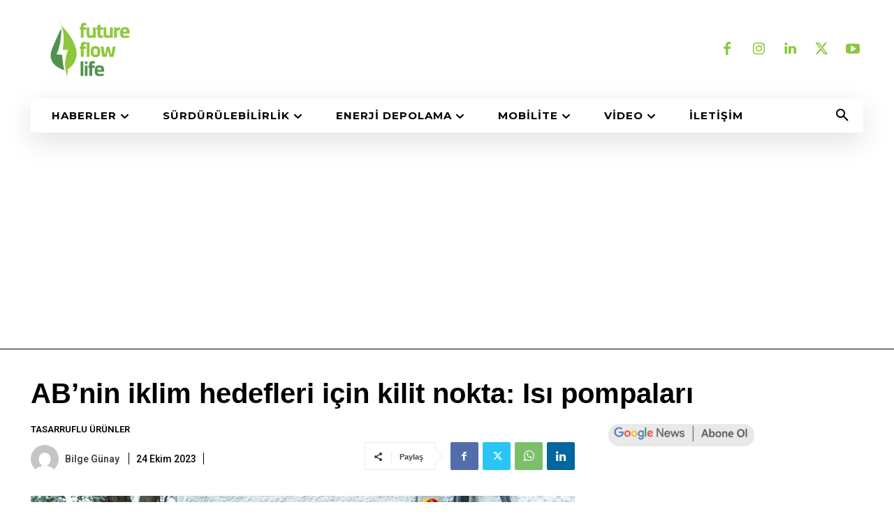

--- FILE ---
content_type: text/html; charset=UTF-8
request_url: https://futureflow.life/ab-iklim-hedefleri-icin-kilit-nokta-isi-pompalari/
body_size: 61914
content:
<!doctype html >
<!--[if IE 8]>    <html class="ie8" lang="en"> <![endif]-->
<!--[if IE 9]>    <html class="ie9" lang="en"> <![endif]-->
<!--[if gt IE 8]><!--> <html lang="tr"> <!--<![endif]-->
<head>
    <title>AB&#039;nin iklim hedefleri için kilit nokta: Isı pompaları - FutureFlow.Life</title>
    <meta charset="UTF-8" />
    <meta name="viewport" content="width=device-width, initial-scale=1.0">
    <link rel="pingback" href="https://futureflow.life/xmlrpc.php" />
    <meta name='robots' content='index, follow, max-image-preview:large, max-snippet:-1, max-video-preview:-1' />
<link rel="icon" type="image/png" href="https://futureflow.life/wp-content/uploads/2023/03/Mask-Group-1.png">
	<!-- This site is optimized with the Yoast SEO plugin v26.4 - https://yoast.com/wordpress/plugins/seo/ -->
	<meta name="description" content="Isı pompaları, AB&#039;nin 2050 yılına kadar net sıfır emisyon hedefine ulaşmak için kilit bir rol oynayabilir." />
	<link rel="canonical" href="https://futureflow.life/ab-iklim-hedefleri-icin-kilit-nokta-isi-pompalari/" />
	<meta property="og:locale" content="tr_TR" />
	<meta property="og:type" content="article" />
	<meta property="og:title" content="AB&#039;nin iklim hedefleri için kilit nokta: Isı pompaları - FutureFlow.Life" />
	<meta property="og:description" content="Isı pompaları, AB&#039;nin 2050 yılına kadar net sıfır emisyon hedefine ulaşmak için kilit bir rol oynayabilir." />
	<meta property="og:url" content="https://futureflow.life/ab-iklim-hedefleri-icin-kilit-nokta-isi-pompalari/" />
	<meta property="og:site_name" content="FutureFlow.Life" />
	<meta property="article:publisher" content="https://www.facebook.com/Futureflowlife" />
	<meta property="article:published_time" content="2023-10-24T09:30:00+00:00" />
	<meta property="og:image" content="https://futureflow.life/wp-content/uploads/2023/10/isi-pompalari-abnin-iklim-hedeflerine-ulasmada-kilit-rol-oynayabilir.jpg" />
	<meta property="og:image:width" content="1280" />
	<meta property="og:image:height" content="720" />
	<meta property="og:image:type" content="image/jpeg" />
	<meta name="author" content="Bilge Günay" />
	<meta name="twitter:card" content="summary_large_image" />
	<meta name="twitter:creator" content="@futureflowlife" />
	<meta name="twitter:site" content="@futureflowlife" />
	<meta name="twitter:label1" content="Yazan:" />
	<meta name="twitter:data1" content="Bilge Günay" />
	<meta name="twitter:label2" content="Tahmini okuma süresi" />
	<meta name="twitter:data2" content="2 dakika" />
	<script type="application/ld+json" class="yoast-schema-graph">{"@context":"https://schema.org","@graph":[{"@type":"NewsArticle","@id":"https://futureflow.life/ab-iklim-hedefleri-icin-kilit-nokta-isi-pompalari/#article","isPartOf":{"@id":"https://futureflow.life/ab-iklim-hedefleri-icin-kilit-nokta-isi-pompalari/"},"author":{"name":"Bilge Günay","@id":"https://futureflow.life/#/schema/person/8522e6f1136b943a8cbcaa77dcac1a99"},"headline":"AB&#8217;nin iklim hedefleri için kilit nokta: Isı pompaları","datePublished":"2023-10-24T09:30:00+00:00","mainEntityOfPage":{"@id":"https://futureflow.life/ab-iklim-hedefleri-icin-kilit-nokta-isi-pompalari/"},"wordCount":381,"commentCount":0,"publisher":{"@id":"https://futureflow.life/#organization"},"image":{"@id":"https://futureflow.life/ab-iklim-hedefleri-icin-kilit-nokta-isi-pompalari/#primaryimage"},"thumbnailUrl":"https://futureflow.life/wp-content/uploads/2023/10/isi-pompalari-abnin-iklim-hedeflerine-ulasmada-kilit-rol-oynayabilir.jpg","keywords":["ab","avrupa birliği","ısı pompaları"],"articleSection":["Haberler","Rapor","Sürdürülebilirlik","Tasarruflu Ürünler"],"inLanguage":"tr","potentialAction":[{"@type":"CommentAction","name":"Comment","target":["https://futureflow.life/ab-iklim-hedefleri-icin-kilit-nokta-isi-pompalari/#respond"]}]},{"@type":"WebPage","@id":"https://futureflow.life/ab-iklim-hedefleri-icin-kilit-nokta-isi-pompalari/","url":"https://futureflow.life/ab-iklim-hedefleri-icin-kilit-nokta-isi-pompalari/","name":"AB'nin iklim hedefleri için kilit nokta: Isı pompaları - FutureFlow.Life","isPartOf":{"@id":"https://futureflow.life/#website"},"primaryImageOfPage":{"@id":"https://futureflow.life/ab-iklim-hedefleri-icin-kilit-nokta-isi-pompalari/#primaryimage"},"image":{"@id":"https://futureflow.life/ab-iklim-hedefleri-icin-kilit-nokta-isi-pompalari/#primaryimage"},"thumbnailUrl":"https://futureflow.life/wp-content/uploads/2023/10/isi-pompalari-abnin-iklim-hedeflerine-ulasmada-kilit-rol-oynayabilir.jpg","datePublished":"2023-10-24T09:30:00+00:00","description":"Isı pompaları, AB'nin 2050 yılına kadar net sıfır emisyon hedefine ulaşmak için kilit bir rol oynayabilir.","breadcrumb":{"@id":"https://futureflow.life/ab-iklim-hedefleri-icin-kilit-nokta-isi-pompalari/#breadcrumb"},"inLanguage":"tr","potentialAction":[{"@type":"ReadAction","target":["https://futureflow.life/ab-iklim-hedefleri-icin-kilit-nokta-isi-pompalari/"]}]},{"@type":"ImageObject","inLanguage":"tr","@id":"https://futureflow.life/ab-iklim-hedefleri-icin-kilit-nokta-isi-pompalari/#primaryimage","url":"https://futureflow.life/wp-content/uploads/2023/10/isi-pompalari-abnin-iklim-hedeflerine-ulasmada-kilit-rol-oynayabilir.jpg","contentUrl":"https://futureflow.life/wp-content/uploads/2023/10/isi-pompalari-abnin-iklim-hedeflerine-ulasmada-kilit-rol-oynayabilir.jpg","width":1280,"height":720},{"@type":"BreadcrumbList","@id":"https://futureflow.life/ab-iklim-hedefleri-icin-kilit-nokta-isi-pompalari/#breadcrumb","itemListElement":[{"@type":"ListItem","position":1,"name":"Home","item":"https://futureflow.life/"},{"@type":"ListItem","position":2,"name":"Haberler","item":"https://futureflow.life/haberler/"},{"@type":"ListItem","position":3,"name":"AB&#8217;nin iklim hedefleri için kilit nokta: Isı pompaları"}]},{"@type":"WebSite","@id":"https://futureflow.life/#website","url":"https://futureflow.life/","name":"FutureFlow.Life","description":"","publisher":{"@id":"https://futureflow.life/#organization"},"potentialAction":[{"@type":"SearchAction","target":{"@type":"EntryPoint","urlTemplate":"https://futureflow.life/?s={search_term_string}"},"query-input":{"@type":"PropertyValueSpecification","valueRequired":true,"valueName":"search_term_string"}}],"inLanguage":"tr"},{"@type":"Organization","@id":"https://futureflow.life/#organization","name":"FutureFlow.Life","url":"https://futureflow.life/","logo":{"@type":"ImageObject","inLanguage":"tr","@id":"https://futureflow.life/#/schema/logo/image/","url":"https://futureflow.life/wp-content/uploads/2023/08/FF_Color1.png","contentUrl":"https://futureflow.life/wp-content/uploads/2023/08/FF_Color1.png","width":911,"height":547,"caption":"FutureFlow.Life"},"image":{"@id":"https://futureflow.life/#/schema/logo/image/"},"sameAs":["https://www.facebook.com/Futureflowlife","https://x.com/futureflowlife","https://www.instagram.com/futureflowlife","https://www.youtube.com/@futureflowlife"]},{"@type":"Person","@id":"https://futureflow.life/#/schema/person/8522e6f1136b943a8cbcaa77dcac1a99","name":"Bilge Günay","image":{"@type":"ImageObject","inLanguage":"tr","@id":"https://futureflow.life/#/schema/person/image/","url":"https://secure.gravatar.com/avatar/dcf64ff668373cd74f3e54fd13feadd9d57a68a0e953504251adea94b3fec35f?s=96&d=mm&r=g","contentUrl":"https://secure.gravatar.com/avatar/dcf64ff668373cd74f3e54fd13feadd9d57a68a0e953504251adea94b3fec35f?s=96&d=mm&r=g","caption":"Bilge Günay"},"url":"https://futureflow.life/author/bilge-gunay/"}]}</script>
	<!-- / Yoast SEO plugin. -->


<link rel='dns-prefetch' href='//www.googletagmanager.com' />
<link rel='dns-prefetch' href='//fonts.googleapis.com' />
<link rel="alternate" type="application/rss+xml" title="FutureFlow.Life &raquo; akışı" href="https://futureflow.life/feed/" />
<link rel="alternate" type="application/rss+xml" title="FutureFlow.Life &raquo; yorum akışı" href="https://futureflow.life/comments/feed/" />
<link rel="alternate" type="application/rss+xml" title="FutureFlow.Life &raquo; AB&#8217;nin iklim hedefleri için kilit nokta: Isı pompaları yorum akışı" href="https://futureflow.life/ab-iklim-hedefleri-icin-kilit-nokta-isi-pompalari/feed/" />
<link rel="alternate" title="oEmbed (JSON)" type="application/json+oembed" href="https://futureflow.life/wp-json/oembed/1.0/embed?url=https%3A%2F%2Ffutureflow.life%2Fab-iklim-hedefleri-icin-kilit-nokta-isi-pompalari%2F" />
<link rel="alternate" title="oEmbed (XML)" type="text/xml+oembed" href="https://futureflow.life/wp-json/oembed/1.0/embed?url=https%3A%2F%2Ffutureflow.life%2Fab-iklim-hedefleri-icin-kilit-nokta-isi-pompalari%2F&#038;format=xml" />
<style id='wp-img-auto-sizes-contain-inline-css' type='text/css'>
img:is([sizes=auto i],[sizes^="auto," i]){contain-intrinsic-size:3000px 1500px}
/*# sourceURL=wp-img-auto-sizes-contain-inline-css */
</style>
<style id='wp-emoji-styles-inline-css' type='text/css'>

	img.wp-smiley, img.emoji {
		display: inline !important;
		border: none !important;
		box-shadow: none !important;
		height: 1em !important;
		width: 1em !important;
		margin: 0 0.07em !important;
		vertical-align: -0.1em !important;
		background: none !important;
		padding: 0 !important;
	}
/*# sourceURL=wp-emoji-styles-inline-css */
</style>
<style id='wp-block-library-inline-css' type='text/css'>
:root{--wp-block-synced-color:#7a00df;--wp-block-synced-color--rgb:122,0,223;--wp-bound-block-color:var(--wp-block-synced-color);--wp-editor-canvas-background:#ddd;--wp-admin-theme-color:#007cba;--wp-admin-theme-color--rgb:0,124,186;--wp-admin-theme-color-darker-10:#006ba1;--wp-admin-theme-color-darker-10--rgb:0,107,160.5;--wp-admin-theme-color-darker-20:#005a87;--wp-admin-theme-color-darker-20--rgb:0,90,135;--wp-admin-border-width-focus:2px}@media (min-resolution:192dpi){:root{--wp-admin-border-width-focus:1.5px}}.wp-element-button{cursor:pointer}:root .has-very-light-gray-background-color{background-color:#eee}:root .has-very-dark-gray-background-color{background-color:#313131}:root .has-very-light-gray-color{color:#eee}:root .has-very-dark-gray-color{color:#313131}:root .has-vivid-green-cyan-to-vivid-cyan-blue-gradient-background{background:linear-gradient(135deg,#00d084,#0693e3)}:root .has-purple-crush-gradient-background{background:linear-gradient(135deg,#34e2e4,#4721fb 50%,#ab1dfe)}:root .has-hazy-dawn-gradient-background{background:linear-gradient(135deg,#faaca8,#dad0ec)}:root .has-subdued-olive-gradient-background{background:linear-gradient(135deg,#fafae1,#67a671)}:root .has-atomic-cream-gradient-background{background:linear-gradient(135deg,#fdd79a,#004a59)}:root .has-nightshade-gradient-background{background:linear-gradient(135deg,#330968,#31cdcf)}:root .has-midnight-gradient-background{background:linear-gradient(135deg,#020381,#2874fc)}:root{--wp--preset--font-size--normal:16px;--wp--preset--font-size--huge:42px}.has-regular-font-size{font-size:1em}.has-larger-font-size{font-size:2.625em}.has-normal-font-size{font-size:var(--wp--preset--font-size--normal)}.has-huge-font-size{font-size:var(--wp--preset--font-size--huge)}.has-text-align-center{text-align:center}.has-text-align-left{text-align:left}.has-text-align-right{text-align:right}.has-fit-text{white-space:nowrap!important}#end-resizable-editor-section{display:none}.aligncenter{clear:both}.items-justified-left{justify-content:flex-start}.items-justified-center{justify-content:center}.items-justified-right{justify-content:flex-end}.items-justified-space-between{justify-content:space-between}.screen-reader-text{border:0;clip-path:inset(50%);height:1px;margin:-1px;overflow:hidden;padding:0;position:absolute;width:1px;word-wrap:normal!important}.screen-reader-text:focus{background-color:#ddd;clip-path:none;color:#444;display:block;font-size:1em;height:auto;left:5px;line-height:normal;padding:15px 23px 14px;text-decoration:none;top:5px;width:auto;z-index:100000}html :where(.has-border-color){border-style:solid}html :where([style*=border-top-color]){border-top-style:solid}html :where([style*=border-right-color]){border-right-style:solid}html :where([style*=border-bottom-color]){border-bottom-style:solid}html :where([style*=border-left-color]){border-left-style:solid}html :where([style*=border-width]){border-style:solid}html :where([style*=border-top-width]){border-top-style:solid}html :where([style*=border-right-width]){border-right-style:solid}html :where([style*=border-bottom-width]){border-bottom-style:solid}html :where([style*=border-left-width]){border-left-style:solid}html :where(img[class*=wp-image-]){height:auto;max-width:100%}:where(figure){margin:0 0 1em}html :where(.is-position-sticky){--wp-admin--admin-bar--position-offset:var(--wp-admin--admin-bar--height,0px)}@media screen and (max-width:600px){html :where(.is-position-sticky){--wp-admin--admin-bar--position-offset:0px}}

/*# sourceURL=wp-block-library-inline-css */
</style><style id='wp-block-heading-inline-css' type='text/css'>
h1:where(.wp-block-heading).has-background,h2:where(.wp-block-heading).has-background,h3:where(.wp-block-heading).has-background,h4:where(.wp-block-heading).has-background,h5:where(.wp-block-heading).has-background,h6:where(.wp-block-heading).has-background{padding:1.25em 2.375em}h1.has-text-align-left[style*=writing-mode]:where([style*=vertical-lr]),h1.has-text-align-right[style*=writing-mode]:where([style*=vertical-rl]),h2.has-text-align-left[style*=writing-mode]:where([style*=vertical-lr]),h2.has-text-align-right[style*=writing-mode]:where([style*=vertical-rl]),h3.has-text-align-left[style*=writing-mode]:where([style*=vertical-lr]),h3.has-text-align-right[style*=writing-mode]:where([style*=vertical-rl]),h4.has-text-align-left[style*=writing-mode]:where([style*=vertical-lr]),h4.has-text-align-right[style*=writing-mode]:where([style*=vertical-rl]),h5.has-text-align-left[style*=writing-mode]:where([style*=vertical-lr]),h5.has-text-align-right[style*=writing-mode]:where([style*=vertical-rl]),h6.has-text-align-left[style*=writing-mode]:where([style*=vertical-lr]),h6.has-text-align-right[style*=writing-mode]:where([style*=vertical-rl]){rotate:180deg}
/*# sourceURL=https://futureflow.life/wp-includes/blocks/heading/style.min.css */
</style>
<style id='wp-block-paragraph-inline-css' type='text/css'>
.is-small-text{font-size:.875em}.is-regular-text{font-size:1em}.is-large-text{font-size:2.25em}.is-larger-text{font-size:3em}.has-drop-cap:not(:focus):first-letter{float:left;font-size:8.4em;font-style:normal;font-weight:100;line-height:.68;margin:.05em .1em 0 0;text-transform:uppercase}body.rtl .has-drop-cap:not(:focus):first-letter{float:none;margin-left:.1em}p.has-drop-cap.has-background{overflow:hidden}:root :where(p.has-background){padding:1.25em 2.375em}:where(p.has-text-color:not(.has-link-color)) a{color:inherit}p.has-text-align-left[style*="writing-mode:vertical-lr"],p.has-text-align-right[style*="writing-mode:vertical-rl"]{rotate:180deg}
/*# sourceURL=https://futureflow.life/wp-includes/blocks/paragraph/style.min.css */
</style>
<style id='global-styles-inline-css' type='text/css'>
:root{--wp--preset--aspect-ratio--square: 1;--wp--preset--aspect-ratio--4-3: 4/3;--wp--preset--aspect-ratio--3-4: 3/4;--wp--preset--aspect-ratio--3-2: 3/2;--wp--preset--aspect-ratio--2-3: 2/3;--wp--preset--aspect-ratio--16-9: 16/9;--wp--preset--aspect-ratio--9-16: 9/16;--wp--preset--color--black: #000000;--wp--preset--color--cyan-bluish-gray: #abb8c3;--wp--preset--color--white: #ffffff;--wp--preset--color--pale-pink: #f78da7;--wp--preset--color--vivid-red: #cf2e2e;--wp--preset--color--luminous-vivid-orange: #ff6900;--wp--preset--color--luminous-vivid-amber: #fcb900;--wp--preset--color--light-green-cyan: #7bdcb5;--wp--preset--color--vivid-green-cyan: #00d084;--wp--preset--color--pale-cyan-blue: #8ed1fc;--wp--preset--color--vivid-cyan-blue: #0693e3;--wp--preset--color--vivid-purple: #9b51e0;--wp--preset--gradient--vivid-cyan-blue-to-vivid-purple: linear-gradient(135deg,rgb(6,147,227) 0%,rgb(155,81,224) 100%);--wp--preset--gradient--light-green-cyan-to-vivid-green-cyan: linear-gradient(135deg,rgb(122,220,180) 0%,rgb(0,208,130) 100%);--wp--preset--gradient--luminous-vivid-amber-to-luminous-vivid-orange: linear-gradient(135deg,rgb(252,185,0) 0%,rgb(255,105,0) 100%);--wp--preset--gradient--luminous-vivid-orange-to-vivid-red: linear-gradient(135deg,rgb(255,105,0) 0%,rgb(207,46,46) 100%);--wp--preset--gradient--very-light-gray-to-cyan-bluish-gray: linear-gradient(135deg,rgb(238,238,238) 0%,rgb(169,184,195) 100%);--wp--preset--gradient--cool-to-warm-spectrum: linear-gradient(135deg,rgb(74,234,220) 0%,rgb(151,120,209) 20%,rgb(207,42,186) 40%,rgb(238,44,130) 60%,rgb(251,105,98) 80%,rgb(254,248,76) 100%);--wp--preset--gradient--blush-light-purple: linear-gradient(135deg,rgb(255,206,236) 0%,rgb(152,150,240) 100%);--wp--preset--gradient--blush-bordeaux: linear-gradient(135deg,rgb(254,205,165) 0%,rgb(254,45,45) 50%,rgb(107,0,62) 100%);--wp--preset--gradient--luminous-dusk: linear-gradient(135deg,rgb(255,203,112) 0%,rgb(199,81,192) 50%,rgb(65,88,208) 100%);--wp--preset--gradient--pale-ocean: linear-gradient(135deg,rgb(255,245,203) 0%,rgb(182,227,212) 50%,rgb(51,167,181) 100%);--wp--preset--gradient--electric-grass: linear-gradient(135deg,rgb(202,248,128) 0%,rgb(113,206,126) 100%);--wp--preset--gradient--midnight: linear-gradient(135deg,rgb(2,3,129) 0%,rgb(40,116,252) 100%);--wp--preset--font-size--small: 11px;--wp--preset--font-size--medium: 20px;--wp--preset--font-size--large: 32px;--wp--preset--font-size--x-large: 42px;--wp--preset--font-size--regular: 15px;--wp--preset--font-size--larger: 50px;--wp--preset--spacing--20: 0.44rem;--wp--preset--spacing--30: 0.67rem;--wp--preset--spacing--40: 1rem;--wp--preset--spacing--50: 1.5rem;--wp--preset--spacing--60: 2.25rem;--wp--preset--spacing--70: 3.38rem;--wp--preset--spacing--80: 5.06rem;--wp--preset--shadow--natural: 6px 6px 9px rgba(0, 0, 0, 0.2);--wp--preset--shadow--deep: 12px 12px 50px rgba(0, 0, 0, 0.4);--wp--preset--shadow--sharp: 6px 6px 0px rgba(0, 0, 0, 0.2);--wp--preset--shadow--outlined: 6px 6px 0px -3px rgb(255, 255, 255), 6px 6px rgb(0, 0, 0);--wp--preset--shadow--crisp: 6px 6px 0px rgb(0, 0, 0);}:where(.is-layout-flex){gap: 0.5em;}:where(.is-layout-grid){gap: 0.5em;}body .is-layout-flex{display: flex;}.is-layout-flex{flex-wrap: wrap;align-items: center;}.is-layout-flex > :is(*, div){margin: 0;}body .is-layout-grid{display: grid;}.is-layout-grid > :is(*, div){margin: 0;}:where(.wp-block-columns.is-layout-flex){gap: 2em;}:where(.wp-block-columns.is-layout-grid){gap: 2em;}:where(.wp-block-post-template.is-layout-flex){gap: 1.25em;}:where(.wp-block-post-template.is-layout-grid){gap: 1.25em;}.has-black-color{color: var(--wp--preset--color--black) !important;}.has-cyan-bluish-gray-color{color: var(--wp--preset--color--cyan-bluish-gray) !important;}.has-white-color{color: var(--wp--preset--color--white) !important;}.has-pale-pink-color{color: var(--wp--preset--color--pale-pink) !important;}.has-vivid-red-color{color: var(--wp--preset--color--vivid-red) !important;}.has-luminous-vivid-orange-color{color: var(--wp--preset--color--luminous-vivid-orange) !important;}.has-luminous-vivid-amber-color{color: var(--wp--preset--color--luminous-vivid-amber) !important;}.has-light-green-cyan-color{color: var(--wp--preset--color--light-green-cyan) !important;}.has-vivid-green-cyan-color{color: var(--wp--preset--color--vivid-green-cyan) !important;}.has-pale-cyan-blue-color{color: var(--wp--preset--color--pale-cyan-blue) !important;}.has-vivid-cyan-blue-color{color: var(--wp--preset--color--vivid-cyan-blue) !important;}.has-vivid-purple-color{color: var(--wp--preset--color--vivid-purple) !important;}.has-black-background-color{background-color: var(--wp--preset--color--black) !important;}.has-cyan-bluish-gray-background-color{background-color: var(--wp--preset--color--cyan-bluish-gray) !important;}.has-white-background-color{background-color: var(--wp--preset--color--white) !important;}.has-pale-pink-background-color{background-color: var(--wp--preset--color--pale-pink) !important;}.has-vivid-red-background-color{background-color: var(--wp--preset--color--vivid-red) !important;}.has-luminous-vivid-orange-background-color{background-color: var(--wp--preset--color--luminous-vivid-orange) !important;}.has-luminous-vivid-amber-background-color{background-color: var(--wp--preset--color--luminous-vivid-amber) !important;}.has-light-green-cyan-background-color{background-color: var(--wp--preset--color--light-green-cyan) !important;}.has-vivid-green-cyan-background-color{background-color: var(--wp--preset--color--vivid-green-cyan) !important;}.has-pale-cyan-blue-background-color{background-color: var(--wp--preset--color--pale-cyan-blue) !important;}.has-vivid-cyan-blue-background-color{background-color: var(--wp--preset--color--vivid-cyan-blue) !important;}.has-vivid-purple-background-color{background-color: var(--wp--preset--color--vivid-purple) !important;}.has-black-border-color{border-color: var(--wp--preset--color--black) !important;}.has-cyan-bluish-gray-border-color{border-color: var(--wp--preset--color--cyan-bluish-gray) !important;}.has-white-border-color{border-color: var(--wp--preset--color--white) !important;}.has-pale-pink-border-color{border-color: var(--wp--preset--color--pale-pink) !important;}.has-vivid-red-border-color{border-color: var(--wp--preset--color--vivid-red) !important;}.has-luminous-vivid-orange-border-color{border-color: var(--wp--preset--color--luminous-vivid-orange) !important;}.has-luminous-vivid-amber-border-color{border-color: var(--wp--preset--color--luminous-vivid-amber) !important;}.has-light-green-cyan-border-color{border-color: var(--wp--preset--color--light-green-cyan) !important;}.has-vivid-green-cyan-border-color{border-color: var(--wp--preset--color--vivid-green-cyan) !important;}.has-pale-cyan-blue-border-color{border-color: var(--wp--preset--color--pale-cyan-blue) !important;}.has-vivid-cyan-blue-border-color{border-color: var(--wp--preset--color--vivid-cyan-blue) !important;}.has-vivid-purple-border-color{border-color: var(--wp--preset--color--vivid-purple) !important;}.has-vivid-cyan-blue-to-vivid-purple-gradient-background{background: var(--wp--preset--gradient--vivid-cyan-blue-to-vivid-purple) !important;}.has-light-green-cyan-to-vivid-green-cyan-gradient-background{background: var(--wp--preset--gradient--light-green-cyan-to-vivid-green-cyan) !important;}.has-luminous-vivid-amber-to-luminous-vivid-orange-gradient-background{background: var(--wp--preset--gradient--luminous-vivid-amber-to-luminous-vivid-orange) !important;}.has-luminous-vivid-orange-to-vivid-red-gradient-background{background: var(--wp--preset--gradient--luminous-vivid-orange-to-vivid-red) !important;}.has-very-light-gray-to-cyan-bluish-gray-gradient-background{background: var(--wp--preset--gradient--very-light-gray-to-cyan-bluish-gray) !important;}.has-cool-to-warm-spectrum-gradient-background{background: var(--wp--preset--gradient--cool-to-warm-spectrum) !important;}.has-blush-light-purple-gradient-background{background: var(--wp--preset--gradient--blush-light-purple) !important;}.has-blush-bordeaux-gradient-background{background: var(--wp--preset--gradient--blush-bordeaux) !important;}.has-luminous-dusk-gradient-background{background: var(--wp--preset--gradient--luminous-dusk) !important;}.has-pale-ocean-gradient-background{background: var(--wp--preset--gradient--pale-ocean) !important;}.has-electric-grass-gradient-background{background: var(--wp--preset--gradient--electric-grass) !important;}.has-midnight-gradient-background{background: var(--wp--preset--gradient--midnight) !important;}.has-small-font-size{font-size: var(--wp--preset--font-size--small) !important;}.has-medium-font-size{font-size: var(--wp--preset--font-size--medium) !important;}.has-large-font-size{font-size: var(--wp--preset--font-size--large) !important;}.has-x-large-font-size{font-size: var(--wp--preset--font-size--x-large) !important;}
/*# sourceURL=global-styles-inline-css */
</style>

<style id='classic-theme-styles-inline-css' type='text/css'>
/*! This file is auto-generated */
.wp-block-button__link{color:#fff;background-color:#32373c;border-radius:9999px;box-shadow:none;text-decoration:none;padding:calc(.667em + 2px) calc(1.333em + 2px);font-size:1.125em}.wp-block-file__button{background:#32373c;color:#fff;text-decoration:none}
/*# sourceURL=/wp-includes/css/classic-themes.min.css */
</style>
<link rel='stylesheet' id='td-plugin-multi-purpose-css' href='https://futureflow.life/wp-content/plugins/td-composer/td-multi-purpose/style.css?ver=5b75a1149b707159a7e71fd3bf09ff7b' type='text/css' media='all' />
<link crossorigin="anonymous" rel='stylesheet' id='google-fonts-style-css' href='https://fonts.googleapis.com/css?family=Roboto%3A400%7CMuli%3A800%2C400%2C700%7CMontserrat%3A700%2C500%2C400%7CMontez%3A400%7CHanken+Grotesk%3A400%7CRoboto%3A600%2C400%2C500%2C300%7CPrompt%3A400%2C600%2C500%2C300&#038;display=swap&#038;ver=12.6.7' type='text/css' media='all' />
<link rel='stylesheet' id='td-multipurpose-css' href='https://futureflow.life/wp-content/plugins/td-composer/assets/fonts/td-multipurpose/td-multipurpose.css?ver=5b75a1149b707159a7e71fd3bf09ff7b' type='text/css' media='all' />
<link rel='stylesheet' id='font_awesome-css' href='https://futureflow.life/wp-content/plugins/td-composer/assets/fonts/font-awesome/font-awesome.css?ver=5b75a1149b707159a7e71fd3bf09ff7b' type='text/css' media='all' />
<link rel='stylesheet' id='td-theme-css' href='https://futureflow.life/wp-content/themes/Newspaper/style.css?ver=12.6.7' type='text/css' media='all' />
<style id='td-theme-inline-css' type='text/css'>@media (max-width:767px){.td-header-desktop-wrap{display:none}}@media (min-width:767px){.td-header-mobile-wrap{display:none}}</style>
<link rel='stylesheet' id='td-legacy-framework-front-style-css' href='https://futureflow.life/wp-content/plugins/td-composer/legacy/Newspaper/assets/css/td_legacy_main.css?ver=5b75a1149b707159a7e71fd3bf09ff7b' type='text/css' media='all' />
<link rel='stylesheet' id='td-standard-pack-framework-front-style-css' href='https://futureflow.life/wp-content/plugins/td-standard-pack/Newspaper/assets/css/td_standard_pack_main.css?ver=8f2d47acef43f76b1dfa75a39c0fe3df' type='text/css' media='all' />
<link rel='stylesheet' id='tdb_style_cloud_templates_front-css' href='https://futureflow.life/wp-content/plugins/td-cloud-library/assets/css/tdb_main.css?ver=b089d95615dd8e22e80845576af6b5b5' type='text/css' media='all' />
<script type="text/javascript" src="https://futureflow.life/wp-includes/js/jquery/jquery.min.js?ver=3.7.1" id="jquery-core-js"></script>
<script type="text/javascript" src="https://futureflow.life/wp-includes/js/jquery/jquery-migrate.min.js?ver=3.4.1" id="jquery-migrate-js"></script>
<script type="text/javascript" src="https://futureflow.life/wp-content/plugins/links-auto-replacer/public/js/lar-public.js?ver=2.0.0" id="links-auto-replacer-js"></script>

<!-- Site Kit tarafından eklenen Google etiketi (gtag.js) snippet&#039;i -->
<!-- Google Analytics snippet added by Site Kit -->
<script type="text/javascript" src="https://www.googletagmanager.com/gtag/js?id=GT-5NPL7GR" id="google_gtagjs-js" async></script>
<script type="text/javascript" id="google_gtagjs-js-after">
/* <![CDATA[ */
window.dataLayer = window.dataLayer || [];function gtag(){dataLayer.push(arguments);}
gtag("set","linker",{"domains":["futureflow.life"]});
gtag("js", new Date());
gtag("set", "developer_id.dZTNiMT", true);
gtag("config", "GT-5NPL7GR");
//# sourceURL=google_gtagjs-js-after
/* ]]> */
</script>
<link rel="https://api.w.org/" href="https://futureflow.life/wp-json/" /><link rel="alternate" title="JSON" type="application/json" href="https://futureflow.life/wp-json/wp/v2/posts/5846" /><link rel="EditURI" type="application/rsd+xml" title="RSD" href="https://futureflow.life/xmlrpc.php?rsd" />
<meta name="generator" content="WordPress 6.9" />
<link rel='shortlink' href='https://futureflow.life/?p=5846' />
<meta name="generator" content="Site Kit by Google 1.167.0" /><style> .lar_social_share_icon{
 				margin: 2px;
 				}</style>        <!-- PushAlert WordPress 2.9.0 -->
        <script type="text/javascript">
        var pushalert_sw_file = 'https://futureflow.life/?pa_service_worker=1';
var pushalert_manifest_file = 'https://cdn.pushalert.co/manifest-65449.json';

            (function (d, t) {
                var g = d.createElement(t),
                        s = d.getElementsByTagName(t)[0];
                g.src = "//cdn.pushalert.co/integrate_cfab681e15d45f6190bf5e0295b81046.js";
                s.parentNode.insertBefore(g, s);
            }(document, "script"));
        </script>
        <!-- End PushAlert WordPress -->
            <script>
        window.tdb_global_vars = {"wpRestUrl":"https:\/\/futureflow.life\/wp-json\/","permalinkStructure":"\/%postname%\/"};
        window.tdb_p_autoload_vars = {"isAjax":false,"isAdminBarShowing":false,"autoloadStatus":"on","origPostEditUrl":null};
    </script>
    
    <style id="tdb-global-colors">:root{--doc-custom-color-1:#3A454E;--doc-custom-color-2:#2CC8B3;--doc-custom-color-3:#9BA1A8;--doc-custom-color-4:#EFF3F4;--doc-custom-color-5:#F7F9F9;--reel-news-white:#FFFFFF;--reel-news-black:#000000;--reel-news-accent:#312DA1;--reel-news-light-grey:#919191;--reel-news-black-transparent:rgba(0,0,0,0.85);--reel-news-red:#ff0000;--reel-news-dark-gray:#313131;--reel-news-transparent:rgba(255,255,255,0.55);--dark:#0c0824;--accent:#EEB44A;--sep-dark:#2A2546;--violet:#201D48;--white-transparent:rgba(255,255,255,0.6);--white-transparent-2:rgba(255,255,255,0.8);--violet-2:#191639;--grey:#595A6C;--grey-2:#CACAD7;--grey-3:#F0F0F0;--grey-4:#E1E1EA;--violet-transparent:rgba(34,27,94,0.03);--accent-2:#D33B77;--grey-5:#84859E;--grey-6:#F5F5F5;--today-news-dark-bg:#000000;--today-news-accent:#CE0000;--today-news-white:#FFFFFF;--today-news-white-transparent:rgba(255,255,255,0.75);--today-news-white-transparent2:rgba(255,255,255,0.1);--today-news-dark-gray:#222222;--today-news-light-gray:#d8d8d8;--news-hub-dark-grey:#333;--news-hub-white:#FFFFFF;--news-hub-accent:#d61935;--news-hub-light-grey:#cccccc;--news-hub-black:#0f0f0f;--news-hub-accent-hover:#d6374f;--news-hub-medium-gray:#999999;--wm-black:#000000;--wm-white:#FFFFFF;--wm-primary:#ff5f45;--wm-primary-dark:#ea3c1f;--wm-primary-bright:#ffb3a6;--wm-light-grey:#f2f2f2;--wm-med-grey:#e9e9e9;--wm-excerpt-grey:#9A9A9A}</style>

    
	            <style id="tdb-global-fonts">
                
:root{--doc-global-font-1:Outfit;--general:Karla;--today_news_default:Montserrat;--kanit:Kanit;--sans-serif:Hanken Grotesk;}
            </style>
            <link rel="amphtml" href="https://futureflow.life/ab-iklim-hedefleri-icin-kilit-nokta-isi-pompalari/amp/">
<!-- JS generated by theme -->

<script type="text/javascript" id="td-generated-header-js">
    
    

	    var tdBlocksArray = []; //here we store all the items for the current page

	    // td_block class - each ajax block uses a object of this class for requests
	    function tdBlock() {
		    this.id = '';
		    this.block_type = 1; //block type id (1-234 etc)
		    this.atts = '';
		    this.td_column_number = '';
		    this.td_current_page = 1; //
		    this.post_count = 0; //from wp
		    this.found_posts = 0; //from wp
		    this.max_num_pages = 0; //from wp
		    this.td_filter_value = ''; //current live filter value
		    this.is_ajax_running = false;
		    this.td_user_action = ''; // load more or infinite loader (used by the animation)
		    this.header_color = '';
		    this.ajax_pagination_infinite_stop = ''; //show load more at page x
	    }

        // td_js_generator - mini detector
        ( function () {
            var htmlTag = document.getElementsByTagName("html")[0];

	        if ( navigator.userAgent.indexOf("MSIE 10.0") > -1 ) {
                htmlTag.className += ' ie10';
            }

            if ( !!navigator.userAgent.match(/Trident.*rv\:11\./) ) {
                htmlTag.className += ' ie11';
            }

	        if ( navigator.userAgent.indexOf("Edge") > -1 ) {
                htmlTag.className += ' ieEdge';
            }

            if ( /(iPad|iPhone|iPod)/g.test(navigator.userAgent) ) {
                htmlTag.className += ' td-md-is-ios';
            }

            var user_agent = navigator.userAgent.toLowerCase();
            if ( user_agent.indexOf("android") > -1 ) {
                htmlTag.className += ' td-md-is-android';
            }

            if ( -1 !== navigator.userAgent.indexOf('Mac OS X')  ) {
                htmlTag.className += ' td-md-is-os-x';
            }

            if ( /chrom(e|ium)/.test(navigator.userAgent.toLowerCase()) ) {
               htmlTag.className += ' td-md-is-chrome';
            }

            if ( -1 !== navigator.userAgent.indexOf('Firefox') ) {
                htmlTag.className += ' td-md-is-firefox';
            }

            if ( -1 !== navigator.userAgent.indexOf('Safari') && -1 === navigator.userAgent.indexOf('Chrome') ) {
                htmlTag.className += ' td-md-is-safari';
            }

            if( -1 !== navigator.userAgent.indexOf('IEMobile') ){
                htmlTag.className += ' td-md-is-iemobile';
            }

        })();

        var tdLocalCache = {};

        ( function () {
            "use strict";

            tdLocalCache = {
                data: {},
                remove: function (resource_id) {
                    delete tdLocalCache.data[resource_id];
                },
                exist: function (resource_id) {
                    return tdLocalCache.data.hasOwnProperty(resource_id) && tdLocalCache.data[resource_id] !== null;
                },
                get: function (resource_id) {
                    return tdLocalCache.data[resource_id];
                },
                set: function (resource_id, cachedData) {
                    tdLocalCache.remove(resource_id);
                    tdLocalCache.data[resource_id] = cachedData;
                }
            };
        })();

    
    
var td_viewport_interval_list=[{"limitBottom":767,"sidebarWidth":228},{"limitBottom":1018,"sidebarWidth":300},{"limitBottom":1140,"sidebarWidth":324}];
var tdc_is_installed="yes";
var td_ajax_url="https:\/\/futureflow.life\/wp-admin\/admin-ajax.php?td_theme_name=Newspaper&v=12.6.7";
var td_get_template_directory_uri="https:\/\/futureflow.life\/wp-content\/plugins\/td-composer\/legacy\/common";
var tds_snap_menu="snap";
var tds_logo_on_sticky="show_header_logo";
var tds_header_style="3";
var td_please_wait="L\u00fctfen Bekleyin...";
var td_email_user_pass_incorrect="Kullan\u0131c\u0131 ad\u0131 veya \u015fifre yanl\u0131\u015f!";
var td_email_user_incorrect="Email veya kullan\u0131c\u0131 ad\u0131 yanl\u0131\u015f!";
var td_email_incorrect="Email yanl\u0131\u015f!";
var td_user_incorrect="Username incorrect!";
var td_email_user_empty="Email or username empty!";
var td_pass_empty="Pass empty!";
var td_pass_pattern_incorrect="Invalid Pass Pattern!";
var td_retype_pass_incorrect="Retyped Pass incorrect!";
var tds_more_articles_on_post_enable="";
var tds_more_articles_on_post_time_to_wait="";
var tds_more_articles_on_post_pages_distance_from_top=0;
var tds_captcha="";
var tds_theme_color_site_wide="#222222";
var tds_smart_sidebar="";
var tdThemeName="Newspaper";
var tdThemeNameWl="Newspaper";
var td_magnific_popup_translation_tPrev="\u00d6nceki (Sol ok tu\u015fu)";
var td_magnific_popup_translation_tNext="Sonraki (Sa\u011f ok tu\u015fu)";
var td_magnific_popup_translation_tCounter="%curr% \/ %total%";
var td_magnific_popup_translation_ajax_tError="%url% linkindeki i\u00e7erik y\u00fcklenemedi.";
var td_magnific_popup_translation_image_tError="%curr% nolu imaj y\u00fcklenemedi.";
var tdBlockNonce="5382664fb6";
var tdMobileMenu="enabled";
var tdMobileSearch="enabled";
var tdDateNamesI18n={"month_names":["Ocak","\u015eubat","Mart","Nisan","May\u0131s","Haziran","Temmuz","A\u011fustos","Eyl\u00fcl","Ekim","Kas\u0131m","Aral\u0131k"],"month_names_short":["Oca","\u015eub","Mar","Nis","May","Haz","Tem","A\u011fu","Eyl","Eki","Kas","Ara"],"day_names":["Pazar","Pazartesi","Sal\u0131","\u00c7ar\u015famba","Per\u015fembe","Cuma","Cumartesi"],"day_names_short":["Paz","Pts","Sal","\u00c7ar","Per","Cum","Cts"]};
var tdb_modal_confirm="Kaydetmek";
var tdb_modal_cancel="Iptal etmek";
var tdb_modal_confirm_alt="Evet";
var tdb_modal_cancel_alt="HAYIR";
var td_deploy_mode="deploy";
var td_ad_background_click_link="";
var td_ad_background_click_target="";
</script>


<!-- Header style compiled by theme -->

<style>:root{--td_excl_label:'ÖZEL';--td_theme_color:#222222;--td_slider_text:rgba(34,34,34,0.7);--td_mobile_gradient_one_mob:#222222;--td_mobile_gradient_two_mob:#303030;--td_mobile_text_active_color:#a0a0a0}:root{--td_excl_label:'ÖZEL';--td_theme_color:#222222;--td_slider_text:rgba(34,34,34,0.7);--td_mobile_gradient_one_mob:#222222;--td_mobile_gradient_two_mob:#303030;--td_mobile_text_active_color:#a0a0a0}</style>

<script>
  window.addEventListener('load', () => {
    setTimeout(() => {
      const script = document.createElement('script');
      script.async = true;
      script.src = 'https://bundles.efilli.com/futureflow.life.prod.js';
      document.body.appendChild(script);
    }, 5000);
  });
</script>

  <script>
    window.addEventListener('load', () => {
      setTimeout(() => {
        const script = document.createElement('script');
        script.async = true;
        script.src = 'https://bundles.efilli.com/futureflow.life.prod.js';
        script.onload = function() {
          // Buraya buton olayını yerleştirin
          const button = document.querySelector('[data-name="Accept Button"]');
          if (button) {
            button.addEventListener('click', function() {
              alert('Butona basıldı!');
            });
          }
        };
        document.body.appendChild(script);
      }, 5000);
    });
  </script>
<script async src="https://www.googletagmanager.com/gtag/js?id=G-JBYSQ4VDFY"></script>
<script>
  window.dataLayer = window.dataLayer || [];
  function gtag(){dataLayer.push(arguments);}
  gtag('js', new Date());

  gtag('config', 'G-JBYSQ4VDFY');
</script>
<script defer src="https://cdn.corpowid.com/corpowid.js"  data-corpowid-lang="tr"  data-account="68dc7e87-bf3d-403b-b4a7-9f51035e5d1c" ></script>
  <style type="text/css">
    @media only screen and (max-width: 999px) {
      #header-container {
        display: flex;
        justify-content: center;
        align-items: center;
        min-height: 100px;
      }
    }

    @media only screen and (min-width: 1000px) {
      #header-container {
        display: flex;
        justify-content: center;
        align-items: center;
        min-height: 250px;
      }
    }
  </style>
  <link rel="dns-prefetch" href="https://pagead2.googlesyndication.com" />
  <link rel="dns-prefetch" href="https://tpc.googlesyndication.com" />
  <link rel="dns-prefetch" href="https://www.googletagservices.com" />
  <link rel="dns-prefetch" href="https://securepubads.g.doubleclick.net" />
  <link rel="preload" as="script" href="https://securepubads.g.doubleclick.net/tag/js/gpt.js" />
  <link rel="preconnect" href="https://securepubads.g.doubleclick.net" />
  <link rel="preconnect" href="https://tpc.googlesyndication.com" />
  <script async src="https://securepubads.g.doubleclick.net/tag/js/gpt.js"></script>
  <script async src="https://pagead2.googlesyndication.com/pagead/js/adsbygoogle.js?client=ca-pub-3374915960076162" crossorigin="anonymous"></script>
  <script>
    window.googletag = window.googletag || {};
    googletag.cmd = googletag.cmd || [];
    /* Start of Define Variables */
    var interstitialslot, anchorslot, oopslot1, mastheadslot, sidebarslot1;
    /* End of Define Variables */
    googletag.cmd.push(function() {
      /* Start of Responsive Size Mappings */
      var mastheadmapping = googletag
        .sizeMapping()
        .addSize(
          [1000, 100],
          [
            [970, 250],
            [970, 90],
            [728, 90],
          ]
        )
        .addSize(
          [500, 100],
          [
            [468, 60],
            [728, 90],
            [320, 100],
          ]
        )
        .addSize(
          [200, 100],
          [
            [320, 50],
            [320, 100],
          ]
        )
        .build();
      var sidebarmapping = googletag
        .sizeMapping()
        .addSize([1000, 100], [
          [300, 250]
        ])
        .addSize(
          [200, 100],
          [
            [336, 280],
            [300, 250],
            [320, 100],
          ]
        )
        .build();
      /* End of Responsive Size Mappings */
      /* Start of Targetings */
      googletag.pubads().setTargeting('PageID', ['5846']);
      googletag.pubads().setTargeting('Category', ['18,20,32,11']);
      googletag.pubads().setTargeting('SubCategory', ['0']);
      /* End of Targetings */
      /* Start of Ad Units */
      interstitialslot = googletag.defineOutOfPageSlot(
        "/41816724/FutureFlowLife/Details-Interstitial",
        googletag.enums.OutOfPageFormat.INTERSTITIAL
      );
      if (interstitialslot) {
        interstitialslot.addService(googletag.pubads());
      }
      anchorslot = googletag.defineOutOfPageSlot(
        "/41816724/FutureFlowLife/Details-Anchor",
        document.body.clientWidth <= 750 ?
        googletag.enums.OutOfPageFormat.TOP_ANCHOR :
        googletag.enums.OutOfPageFormat.BOTTOM_ANCHOR
      );
      if (anchorslot) {
        anchorslot.addService(googletag.pubads());
      }
      oopslot1 = googletag
        .defineOutOfPageSlot("/41816724/FutureFlowLife/Details-OOP1", "oopslot1")
        .addService(googletag.pubads());
      mastheadslot = googletag
        .defineSlot(
          "/41816724/FutureFlowLife/Details-Masthead",
          [
            [320, 100],
            [728, 90],
            [320, 50],
            [970, 90],
            [970, 250],
            [468, 60],
          ],
          "mastheadslot"
        )
        .defineSizeMapping(mastheadmapping)
        .addService(googletag.pubads());
      sidebarslot1 = googletag
        .defineSlot(
          "/41816724/FutureFlowLife/Details-Sidebar1",
          [
            [336, 280],
            [300, 250],
          ],
          "sidebarslot1"
        )
        .defineSizeMapping(sidebarmapping)
        .addService(googletag.pubads());
      /* End of Ad Units */
      /* Start of Ad Units */
      googletag.pubads().enableLazyLoad({
        fetchMarginPercent: 500,
        renderMarginPercent: 200,
        mobileScaling: 2.0,
      });
      googletag.pubads().enableSingleRequest();
      googletag.pubads().setCentering(true);
      googletag.pubads().collapseEmptyDivs();
      googletag.enableServices();
    });
    const AdReload = setInterval(refreshAllSlots, 30000);
    function refreshAllSlots() {
      googletag.cmd.push(() => {
        googletag.pubads().refresh();
      });
    }
  </script>
  	<script nonce="jfMSc4iXdf8iuokR6zwF4g">
		(function() {
			function signalGooglefcPresent() {
				if (!window.frames['googlefcPresent']) {
					if (document.body) {
						const iframe = document.createElement('iframe');
						iframe.style = 'width: 0; height: 0; border: none; z-index: -1000; left: -1000px; top: -1000px;';
						iframe.style.display = 'none';
						iframe.name = 'googlefcPresent';
						document.body.appendChild(iframe);
					} else {
						setTimeout(signalGooglefcPresent, 0);
					}
				}
			}
			signalGooglefcPresent();
		})();
	</script>
  

<!-- Button style compiled by theme -->

<style>.tdm-btn-style1{background-color:#222222}.tdm-btn-style2:before{border-color:#222222}.tdm-btn-style2{color:#222222}.tdm-btn-style3{-webkit-box-shadow:0 2px 16px #222222;-moz-box-shadow:0 2px 16px #222222;box-shadow:0 2px 16px #222222}.tdm-btn-style3:hover{-webkit-box-shadow:0 4px 26px #222222;-moz-box-shadow:0 4px 26px #222222;box-shadow:0 4px 26px #222222}</style>

	<style id="tdw-css-placeholder">.td-module-comments{display:none}.container{display:flex;flex-direction:column;align-items:center}.container:before,.container:after{content:'';position:absolute;left:%;width:calc(50%);height:5px;background:linear-gradient(to right,transparent,#8cc73c,transparent);pointer-events:none}.single-column{width:100%;box-sizing:border-box;margin-bottom:0px;text-align:center}.single-column h4{margin:0px;margin-top:20px}.logos-row{display:flex;flex-wrap:wrap;align-items:center;width:100%;box-sizing:border-box;margin-bottom:10px;justify-content:center}.logo{margin-bottom:0px;box-sizing:border-box;margin-left:10px;height:60px}.logo img{height:90px;width:90px}.social-icons{width:100%;display:flex;justify-content:center;gap:10px;margin-top:10px}.social-icons a{text-decoration:none;color:#000}@media (max-width:768px){.logo{width:calc(22%)}}</style></head>

<body class="wp-singular post-template-default single single-post postid-5846 single-format-standard wp-theme-Newspaper td-standard-pack ab-iklim-hedefleri-icin-kilit-nokta-isi-pompalari global-block-template-1 tdb_template_1942 tdb-template  tdc-header-template  tdc-footer-template td-full-layout" itemscope="itemscope" itemtype="https://schema.org/WebPage">

<div class="td-scroll-up" data-style="style1"><i class="td-icon-menu-up"></i></div>
    <div class="td-menu-background" style="visibility:hidden"></div>
<div id="td-mobile-nav" style="visibility:hidden">
    <div class="td-mobile-container">
        <!-- mobile menu top section -->
        <div class="td-menu-socials-wrap">
            <!-- socials -->
            <div class="td-menu-socials">
                
        <span class="td-social-icon-wrap">
            <a target="_blank" href="https://www.facebook.com/Futureflowlife" title="Facebook">
                <i class="td-icon-font td-icon-facebook"></i>
                <span style="display: none">Facebook</span>
            </a>
        </span>
        <span class="td-social-icon-wrap">
            <a target="_blank" href="https://www.instagram.com/futureflowlife" title="Instagram">
                <i class="td-icon-font td-icon-instagram"></i>
                <span style="display: none">Instagram</span>
            </a>
        </span>
        <span class="td-social-icon-wrap">
            <a target="_blank" href="https://www.linkedin.com/company/futureflowlife/" title="Linkedin">
                <i class="td-icon-font td-icon-linkedin"></i>
                <span style="display: none">Linkedin</span>
            </a>
        </span>
        <span class="td-social-icon-wrap">
            <a target="_blank" href="https://twitter.com/futureflowlife" title="Twitter">
                <i class="td-icon-font td-icon-twitter"></i>
                <span style="display: none">Twitter</span>
            </a>
        </span>
        <span class="td-social-icon-wrap">
            <a target="_blank" href="https://www.youtube.com/@futureflowlife" title="Youtube">
                <i class="td-icon-font td-icon-youtube"></i>
                <span style="display: none">Youtube</span>
            </a>
        </span>            </div>
            <!-- close button -->
            <div class="td-mobile-close">
                <span><i class="td-icon-close-mobile"></i></span>
            </div>
        </div>

        <!-- login section -->
        
        <!-- menu section -->
        <div class="td-mobile-content">
            <div class="menu-anasayfa-container"><ul id="menu-anasayfa-2" class="td-mobile-main-menu"><li class="menu-item menu-item-type-taxonomy menu-item-object-category current-post-ancestor current-menu-parent current-post-parent menu-item-first menu-item-96"><a target="_blank" href="https://futureflow.life/haberler/">Haberler</a></li>
<li class="menu-item menu-item-type-taxonomy menu-item-object-category current-post-ancestor current-menu-parent current-post-parent menu-item-1541"><a target="_blank" href="https://futureflow.life/surdurulebilirlik/">Sürdürülebilirlik</a></li>
<li class="menu-item menu-item-type-taxonomy menu-item-object-category menu-item-2147"><a target="_blank" href="https://futureflow.life/enerji-depolama/">Enerji Depolama</a></li>
<li class="menu-item menu-item-type-taxonomy menu-item-object-category menu-item-2151"><a target="_blank" href="https://futureflow.life/mobilite/">Mobilite</a></li>
<li class="menu-item menu-item-type-taxonomy menu-item-object-category menu-item-10053"><a target="_blank" href="https://futureflow.life/video/">Video</a></li>
<li class="menu-item menu-item-type-post_type menu-item-object-page menu-item-82"><a target="_blank" href="https://futureflow.life/iletisim/">İletişim</a></li>
</ul></div>        </div>
    </div>

    <!-- register/login section -->
    </div><div class="td-search-background" style="visibility:hidden"></div>
<div class="td-search-wrap-mob" style="visibility:hidden">
	<div class="td-drop-down-search">
		<form method="get" class="td-search-form" action="https://futureflow.life/">
			<!-- close button -->
			<div class="td-search-close">
				<span><i class="td-icon-close-mobile"></i></span>
			</div>
			<div role="search" class="td-search-input">
				<span>Ara</span>
				<input id="td-header-search-mob" type="text" value="" name="s" autocomplete="off" />
			</div>
		</form>
		<div id="td-aj-search-mob" class="td-ajax-search-flex"></div>
	</div>
</div>

    <div id="td-outer-wrap" class="td-theme-wrap">
    
                    <div class="td-header-template-wrap" style="position: relative">
                                    <div class="td-header-mobile-wrap ">
                        <div id="tdi_1" class="tdc-zone"><div class="tdc_zone tdi_2  wpb_row td-pb-row"  >
<style scoped>.tdi_2{min-height:0}.td-header-mobile-wrap{position:relative;width:100%}@media (max-width:767px){.tdi_2{margin-bottom:50px!important}}</style><div id="tdi_3" class="tdc-row stretch_row_1200 td-stretch-content"><div class="vc_row tdi_4  wpb_row td-pb-row tdc-element-style" >
<style scoped>.tdi_4,.tdi_4 .tdc-columns{min-height:0}.tdi_4>.td-element-style:after{content:''!important;width:100%!important;height:100%!important;position:absolute!important;top:0!important;left:0!important;z-index:0!important;display:block!important;background-color:var(--news-hub-white)!important}.tdi_4,.tdi_4 .tdc-columns{display:block}.tdi_4 .tdc-columns{width:100%}.tdi_4:before,.tdi_4:after{display:table}@media (max-width:767px){.tdi_4{padding-top:20px!important;padding-bottom:20px!important}}</style>
<div class="tdi_3_rand_style td-element-style" ></div><div class="vc_column tdi_6  wpb_column vc_column_container tdc-column td-pb-span6">
<style scoped>.tdi_6{vertical-align:baseline}.tdi_6>.wpb_wrapper,.tdi_6>.wpb_wrapper>.tdc-elements{display:block}.tdi_6>.wpb_wrapper>.tdc-elements{width:100%}.tdi_6>.wpb_wrapper>.vc_row_inner{width:auto}.tdi_6>.wpb_wrapper{width:auto;height:auto}@media (max-width:767px){.tdi_6{vertical-align:middle}}@media (max-width:767px){.tdi_6{width:65%!important;display:inline-block!important}}</style><div class="wpb_wrapper" ><div class="td_block_wrap tdb_header_logo tdi_7 td-pb-border-top td_block_template_1 tdb-header-align"  data-td-block-uid="tdi_7" >
<style>.tdb-header-align{vertical-align:middle}.tdb_header_logo{margin-bottom:0;clear:none}.tdb_header_logo .tdb-logo-a,.tdb_header_logo h1{display:flex;pointer-events:auto;align-items:flex-start}.tdb_header_logo h1{margin:0;line-height:0}.tdb_header_logo .tdb-logo-img-wrap img{display:block}.tdb_header_logo .tdb-logo-svg-wrap+.tdb-logo-img-wrap{display:none}.tdb_header_logo .tdb-logo-svg-wrap svg{width:50px;display:block;transition:fill .3s ease}.tdb_header_logo .tdb-logo-text-wrap{display:flex}.tdb_header_logo .tdb-logo-text-title,.tdb_header_logo .tdb-logo-text-tagline{-webkit-transition:all 0.2s ease;transition:all 0.2s ease}.tdb_header_logo .tdb-logo-text-title{background-size:cover;background-position:center center;font-size:75px;font-family:serif;line-height:1.1;color:#222;white-space:nowrap}.tdb_header_logo .tdb-logo-text-tagline{margin-top:2px;font-size:12px;font-family:serif;letter-spacing:1.8px;line-height:1;color:#767676}.tdb_header_logo .tdb-logo-icon{position:relative;font-size:46px;color:#000}.tdb_header_logo .tdb-logo-icon-svg{line-height:0}.tdb_header_logo .tdb-logo-icon-svg svg{width:46px;height:auto}.tdb_header_logo .tdb-logo-icon-svg svg,.tdb_header_logo .tdb-logo-icon-svg svg *{fill:#000}.tdi_7 .tdb-logo-a,.tdi_7 h1{flex-direction:row;align-items:center;justify-content:flex-start}.tdi_7 .tdb-logo-svg-wrap{display:block}.tdi_7 .tdb-logo-svg-wrap+.tdb-logo-img-wrap{display:none}.tdi_7 .tdb-logo-img-wrap{display:block}.tdi_7 .tdb-logo-text-tagline{margin-top:0;margin-left:2px;display:block;color:#ffffff}.tdi_7 .tdb-logo-text-title{display:block;color:#ffffff}.tdi_7 .tdb-logo-text-wrap{flex-direction:row;align-items:baseline;align-items:flex-start}.tdi_7 .tdb-logo-icon{top:0px;display:block}@media (max-width:767px){.tdb_header_logo .tdb-logo-text-title{font-size:36px}}@media (max-width:767px){.tdb_header_logo .tdb-logo-text-tagline{font-size:11px}}@media (max-width:767px){.tdi_7 .tdb-logo-img{max-width:150px}.tdi_7 .tdb-logo-text-tagline{margin-top:0;margin-left:-4px;font-family:Muli!important;font-size:24px!important;line-height:1!important;font-weight:400!important;text-transform:uppercase!important;}.tdi_7 .tdb-logo-text-title{font-family:Muli!important;font-size:24px!important;line-height:1!important;font-weight:800!important;text-transform:uppercase!important;}}</style><div class="tdb-block-inner td-fix-index"><a class="tdb-logo-a" href="https://futureflow.life/" title="Temiz Enerji"><span class="tdb-logo-img-wrap"><img class="tdb-logo-img td-retina-data" data-retina="https://futureflow.life/wp-content/uploads/2023/08/22-300x180.png" src="https://futureflow.life/wp-content/uploads/2023/08/FF_Color1.png" alt="Temiz Enerji"  title="Temiz Enerji"  width="911" height="547" /></span></a></div></div> <!-- ./block --></div></div><div class="vc_column tdi_9  wpb_column vc_column_container tdc-column td-pb-span6">
<style scoped>.tdi_9{vertical-align:baseline}.tdi_9>.wpb_wrapper,.tdi_9>.wpb_wrapper>.tdc-elements{display:block}.tdi_9>.wpb_wrapper>.tdc-elements{width:100%}.tdi_9>.wpb_wrapper>.vc_row_inner{width:auto}.tdi_9>.wpb_wrapper{width:auto;height:auto}@media (max-width:767px){.tdi_9{vertical-align:middle}.tdi_9>.wpb_wrapper,.tdi_9>.wpb_wrapper>.tdc-elements{display:flex;flex-direction:row;flex-wrap:nowrap;justify-content:flex-end;align-items:center}.tdi_9>.wpb_wrapper>.tdc-elements{width:100%}.tdi_9>.wpb_wrapper>.vc_row_inner{width:auto}.tdi_9>.wpb_wrapper{width:100%;height:100%}}@media (max-width:767px){.tdi_9{width:35%!important;display:inline-block!important}}</style><div class="wpb_wrapper" ><div class="td_block_wrap tdb_mobile_search tdi_10 td-pb-border-top td_block_template_1 tdb-header-align"  data-td-block-uid="tdi_10" >
<style>.tdb_mobile_search{margin-bottom:0;clear:none}.tdb_mobile_search a{display:inline-block!important;position:relative;text-align:center;color:var(--td_theme_color,#4db2ec)}.tdb_mobile_search a>span{display:flex;align-items:center;justify-content:center}.tdb_mobile_search svg{height:auto}.tdb_mobile_search svg,.tdb_mobile_search svg *{fill:var(--td_theme_color,#4db2ec)}#tdc-live-iframe .tdb_mobile_search a{pointer-events:none}.td-search-opened{overflow:hidden}.td-search-opened #td-outer-wrap{position:static}.td-search-opened .td-search-wrap-mob{position:fixed;height:calc(100% + 1px)}.td-search-opened .td-drop-down-search{height:calc(100% + 1px);overflow-y:scroll;overflow-x:hidden}.tdi_10{float:right;clear:none}.tdi_10 .tdb-block-inner{text-align:center}.tdi_10 .tdb-header-search-button-mob i{font-size:22px;width:55px;height:55px;line-height:55px}.tdi_10 .tdb-header-search-button-mob{color:#8cc73c}.tdi_10 .tdb-header-search-button-mob svg,.tdi_10 .tdb-header-search-button-mob svg *{fill:#8cc73c}@media (max-width:767px){.tdi_10 .tdb-header-search-button-mob i{font-size:19px;width:34.2px;height:34.2px;line-height:34.2px}}</style><div class="tdb-block-inner td-fix-index"><span class="tdb-header-search-button-mob dropdown-toggle" data-toggle="dropdown"><i class="tdb-mobile-search-icon tdc-font-fa tdc-font-fa-search"></i></span></div></div> <!-- ./block --><div class="td_block_wrap tdb_mobile_menu tdi_11 td-pb-border-top td_block_template_1 tdb-header-align"  data-td-block-uid="tdi_11" >
<style>.tdb_mobile_menu{margin-bottom:0;clear:none}.tdb_mobile_menu a{display:inline-block!important;position:relative;text-align:center;color:var(--td_theme_color,#4db2ec)}.tdb_mobile_menu a>span{display:flex;align-items:center;justify-content:center}.tdb_mobile_menu svg{height:auto}.tdb_mobile_menu svg,.tdb_mobile_menu svg *{fill:var(--td_theme_color,#4db2ec)}#tdc-live-iframe .tdb_mobile_menu a{pointer-events:none}.td-menu-mob-open-menu{overflow:hidden}.td-menu-mob-open-menu #td-outer-wrap{position:static}.tdi_11{display:inline-block}.tdi_11 .tdb-block-inner{text-align:center}.tdi_11 .tdb-mobile-menu-button i{font-size:27px;width:54px;height:54px;line-height:54px}.tdi_11 .tdb-mobile-menu-button{color:#8cc73c}.tdi_11 .tdb-mobile-menu-button svg,.tdi_11 .tdb-mobile-menu-button svg *{fill:#8cc73c}.tdi_11 .tdb-mobile-menu-button:hover{color:#8cc73c}.tdi_11 .tdb-mobile-menu-button:hover svg,.tdi_11 .tdb-mobile-menu-button:hover svg *{fill:#8cc73c}</style><div class="tdb-block-inner td-fix-index"><span class="tdb-mobile-menu-button"><i class="tdb-mobile-menu-icon tdc-font-fa tdc-font-fa-list-ul"></i></span></div></div> <!-- ./block --></div></div></div></div><div id="tdi_12" class="tdc-row"><div class="vc_row tdi_13  wpb_row td-pb-row tdc-element-style" >
<style scoped>.tdi_13,.tdi_13 .tdc-columns{min-height:0}.tdi_13,.tdi_13 .tdc-columns{display:block}.tdi_13 .tdc-columns{width:100%}.tdi_13:before,.tdi_13:after{display:table}@media (max-width:767px){@media (min-width:768px){.tdi_13{margin-left:-0px;margin-right:-0px}.tdi_13 .tdc-row-video-background-error,.tdi_13>.vc_column,.tdi_13>.tdc-columns>.vc_column{padding-left:0px;padding-right:0px}}}@media (max-width:767px){.tdi_13{margin-right:-20px!important;margin-left:-20px!important;width:auto!important;display:none!important;box-shadow:0 12px 40px rgba(0,0,0,0.12)!important;position:relative}}</style>
<div class="tdi_12_rand_style td-element-style" ><style>@media (max-width:767px){.tdi_12_rand_style{background-color:#ffffff!important}}</style></div><div class="vc_column tdi_15  wpb_column vc_column_container tdc-column td-pb-span12">
<style scoped>.tdi_15{vertical-align:baseline}.tdi_15>.wpb_wrapper,.tdi_15>.wpb_wrapper>.tdc-elements{display:block}.tdi_15>.wpb_wrapper>.tdc-elements{width:100%}.tdi_15>.wpb_wrapper>.vc_row_inner{width:auto}.tdi_15>.wpb_wrapper{width:auto;height:auto}</style><div class="wpb_wrapper" ><div class="td_block_wrap tdb_mobile_horiz_menu tdi_16 tdb-horiz-menu-singleline td-pb-border-top td_block_template_1 tdb-header-align"  data-td-block-uid="tdi_16"  style=" z-index: 999;">
<style>.tdb_mobile_horiz_menu{margin-bottom:0;clear:none}.tdb_mobile_horiz_menu.tdb-horiz-menu-singleline{width:100%}.tdb_mobile_horiz_menu.tdb-horiz-menu-singleline .tdb-horiz-menu{display:block;width:100%;overflow-x:auto;overflow-y:hidden;font-size:0;white-space:nowrap}.tdb_mobile_horiz_menu.tdb-horiz-menu-singleline .tdb-horiz-menu>li{position:static;display:inline-block;float:none}.tdb_mobile_horiz_menu.tdb-horiz-menu-singleline .tdb-horiz-menu ul{left:0;width:100%;z-index:-1}.tdb-horiz-menu{display:table;margin:0}.tdb-horiz-menu,.tdb-horiz-menu ul{list-style-type:none}.tdb-horiz-menu ul,.tdb-horiz-menu li{line-height:1}.tdb-horiz-menu li{margin:0;font-family:var(--td_default_google_font_1,'Open Sans','Open Sans Regular',sans-serif)}.tdb-horiz-menu li.current-menu-item>a,.tdb-horiz-menu li.current-menu-ancestor>a,.tdb-horiz-menu li.current-category-ancestor>a,.tdb-horiz-menu li.current-page-ancestor>a,.tdb-horiz-menu li:hover>a,.tdb-horiz-menu li.tdb-hover>a{color:var(--td_theme_color,#4db2ec)}.tdb-horiz-menu li.current-menu-item>a .tdb-sub-menu-icon-svg,.tdb-horiz-menu li.current-menu-ancestor>a .tdb-sub-menu-icon-svg,.tdb-horiz-menu li.current-category-ancestor>a .tdb-sub-menu-icon-svg,.tdb-horiz-menu li.current-page-ancestor>a .tdb-sub-menu-icon-svg,.tdb-horiz-menu li:hover>a .tdb-sub-menu-icon-svg,.tdb-horiz-menu li.tdb-hover>a .tdb-sub-menu-icon-svg,.tdb-horiz-menu li.current-menu-item>a .tdb-sub-menu-icon-svg *,.tdb-horiz-menu li.current-menu-ancestor>a .tdb-sub-menu-icon-svg *,.tdb-horiz-menu li.current-category-ancestor>a .tdb-sub-menu-icon-svg *,.tdb-horiz-menu li.current-page-ancestor>a .tdb-sub-menu-icon-svg *,.tdb-horiz-menu li:hover>a .tdb-sub-menu-icon-svg *,.tdb-horiz-menu li.tdb-hover>a .tdb-sub-menu-icon-svg *{fill:var(--td_theme_color,#4db2ec)}.tdb-horiz-menu>li{position:relative;float:left;font-size:0}.tdb-horiz-menu>li:hover ul{visibility:visible;opacity:1}.tdb-horiz-menu>li>a{display:inline-block;padding:0 9px;font-weight:700;font-size:13px;line-height:41px;vertical-align:middle;-webkit-backface-visibility:hidden;color:#000}.tdb-horiz-menu>li>a>.tdb-menu-item-text{display:inline-block}.tdb-horiz-menu>li>a .tdb-sub-menu-icon{margin:0 0 0 6px}.tdb-horiz-menu>li>a .tdb-sub-menu-icon-svg svg{position:relative;top:-1px;width:13px}.tdb-horiz-menu>li .tdb-menu-sep{position:relative}.tdb-horiz-menu>li:last-child .tdb-menu-sep{display:none}.tdb-horiz-menu .tdb-sub-menu-icon-svg,.tdb-horiz-menu .tdb-menu-sep-svg{line-height:0}.tdb-horiz-menu .tdb-sub-menu-icon-svg svg,.tdb-horiz-menu .tdb-menu-sep-svg svg{height:auto}.tdb-horiz-menu .tdb-sub-menu-icon-svg svg,.tdb-horiz-menu .tdb-menu-sep-svg svg,.tdb-horiz-menu .tdb-sub-menu-icon-svg svg *,.tdb-horiz-menu .tdb-menu-sep-svg svg *{fill:#000}.tdb-horiz-menu .tdb-sub-menu-icon{vertical-align:middle;position:relative;top:0;padding-left:0}.tdb-horiz-menu .tdb-menu-sep{vertical-align:middle;font-size:12px}.tdb-horiz-menu .tdb-menu-sep-svg svg{width:12px}.tdb-horiz-menu ul{position:absolute;top:auto;left:-7px;padding:8px 0;background-color:#fff;visibility:hidden;opacity:0}.tdb-horiz-menu ul li>a{white-space:nowrap;display:block;padding:5px 18px;font-size:11px;line-height:18px;color:#111}.tdb-horiz-menu ul li>a .tdb-sub-menu-icon{float:right;font-size:7px;line-height:20px}.tdb-horiz-menu ul li>a .tdb-sub-menu-icon-svg svg{width:7px}.tdc-dragged .tdb-horiz-menu ul{visibility:hidden!important;opacity:0!important;-webkit-transition:all 0.3s ease;transition:all 0.3s ease}.tdi_16{display:inline-block}.tdi_16 .tdb-horiz-menu>li .tdb-menu-sep{top:0px}.tdi_16 .tdb-horiz-menu>li>a .tdb-sub-menu-icon{top:0px}.tdi_16 .tdb-horiz-menu>li.current-menu-item>a,.tdi_16 .tdb-horiz-menu>li.current-menu-ancestor>a,.tdi_16 .tdb-horiz-menu>li.current-category-ancestor>a,.tdi_16 .tdb-horiz-menu>li.current-page-ancestor>a,.tdi_16 .tdb-horiz-menu>li:hover>a{color:#0d42a2}.tdi_16 .tdb-horiz-menu>li.current-menu-item>a .tdb-sub-menu-icon-svg svg,.tdi_16 .tdb-horiz-menu>li.current-menu-item>a .tdb-sub-menu-icon-svg svg *,.tdi_16 .tdb-horiz-menu>li.current-menu-ancestor>a .tdb-sub-menu-icon-svg svg,.tdi_16 .tdb-horiz-menu>li.current-menu-ancestor>a .tdb-sub-menu-icon-svg svg *,.tdi_16 .tdb-horiz-menu>li.current-category-ancestor>a .tdb-sub-menu-icon-svg svg,.tdi_16 .tdb-horiz-menu>li.current-category-ancestor>a .tdb-sub-menu-icon-svg svg *,.tdi_16 .tdb-horiz-menu>li.current-page-ancestor>a .tdb-sub-menu-icon-svg svg,.tdi_16 .tdb-horiz-menu>li.current-page-ancestor>a .tdb-sub-menu-icon-svg svg *,.tdi_16 .tdb-horiz-menu>li:hover>a .tdb-sub-menu-icon-svg svg,.tdi_16 .tdb-horiz-menu>li:hover>a .tdb-sub-menu-icon-svg svg *{fill:#0d42a2}.tdi_16 .tdb-horiz-menu ul li.current-menu-item>a,.tdi_16 .tdb-horiz-menu ul li.current-menu-ancestor>a,.tdi_16 .tdb-horiz-menu ul li.current-category-ancestor>a,.tdi_16 .tdb-horiz-menu ul li.current-page-ancestor>a,.tdi_16 .tdb-horiz-menu ul li:hover>a{color:#0d42a2}.tdi_16 .tdb-horiz-menu ul{box-shadow:1px 1px 4px 0px rgba(0,0,0,0.12)}@media (max-width:767px){.tdi_16 .tdb-horiz-menu>li>a{padding:0 17px;font-family:Muli!important;font-size:12px!important;line-height:50px!important;font-weight:800!important;text-transform:uppercase!important;letter-spacing:2px!important}.tdi_16 .tdb-horiz-menu>li>a .tdb-sub-menu-icon{font-size:19px;margin-left:0px}.tdi_16 .tdb-horiz-menu>li>a .tdb-sub-menu-icon{top:1px}.tdi_16 .tdb-horiz-menu ul{padding:10px 0;box-shadow:0px 44px 30px 0px rgba(0,0,0,0.12)}.tdi_16 .tdb-horiz-menu ul li>a{padding:3px 16px;font-family:Muli!important;font-size:11px!important;font-weight:800!important;text-transform:uppercase!important;letter-spacing:2px!important}}</style><div id=tdi_16 class="td_block_inner td-fix-index"><div class="menu-anasayfa-container"><ul id="menu-anasayfa-3" class="tdb-horiz-menu"><li class="menu-item menu-item-type-taxonomy menu-item-object-category current-post-ancestor current-menu-parent current-post-parent menu-item-96"><a target="_blank" href="https://futureflow.life/haberler/"><div class="tdb-menu-item-text">Haberler</div></a></li>
<li class="menu-item menu-item-type-taxonomy menu-item-object-category current-post-ancestor current-menu-parent current-post-parent menu-item-1541"><a target="_blank" href="https://futureflow.life/surdurulebilirlik/"><div class="tdb-menu-item-text">Sürdürülebilirlik</div></a></li>
<li class="menu-item menu-item-type-taxonomy menu-item-object-category menu-item-2147"><a target="_blank" href="https://futureflow.life/enerji-depolama/"><div class="tdb-menu-item-text">Enerji Depolama</div></a></li>
<li class="menu-item menu-item-type-taxonomy menu-item-object-category menu-item-2151"><a target="_blank" href="https://futureflow.life/mobilite/"><div class="tdb-menu-item-text">Mobilite</div></a></li>
<li class="menu-item menu-item-type-taxonomy menu-item-object-category menu-item-10053"><a target="_blank" href="https://futureflow.life/video/"><div class="tdb-menu-item-text">Video</div></a></li>
<li class="menu-item menu-item-type-post_type menu-item-object-page menu-item-82"><a target="_blank" href="https://futureflow.life/iletisim/"><div class="tdb-menu-item-text">İletişim</div></a></li>
</ul></div></div></div></div></div></div></div></div></div>                    </div>
                
                    <div class="td-header-mobile-sticky-wrap tdc-zone-sticky-invisible tdc-zone-sticky-inactive" style="display: none">
                        <div id="tdi_17" class="tdc-zone"><div class="tdc_zone tdi_18  wpb_row td-pb-row" data-sticky-offset="0" >
<style scoped>.tdi_18{min-height:0}.td-header-mobile-sticky-wrap.td-header-active{opacity:1}.td-header-mobile-sticky-wrap{-webkit-transition:all 0.3s ease-in-out;-moz-transition:all 0.3s ease-in-out;-o-transition:all 0.3s ease-in-out;transition:all 0.3s ease-in-out}@media (max-width:767px){.td-header-mobile-sticky-wrap{transform:translateY(-120%);-webkit-transform:translateY(-120%);-moz-transform:translateY(-120%);-ms-transform:translateY(-120%);-o-transform:translateY(-120%)}.td-header-mobile-sticky-wrap.td-header-active{transform:translateY(0);-webkit-transform:translateY(0);-moz-transform:translateY(0);-ms-transform:translateY(0);-o-transform:translateY(0)}}</style><div id="tdi_19" class="tdc-row"><div class="vc_row tdi_20  wpb_row td-pb-row" >
<style scoped>.tdi_20,.tdi_20 .tdc-columns{min-height:0}.tdi_20,.tdi_20 .tdc-columns{display:block}.tdi_20 .tdc-columns{width:100%}.tdi_20:before,.tdi_20:after{display:table}</style><div class="vc_column tdi_22  wpb_column vc_column_container tdc-column td-pb-span12">
<style scoped>.tdi_22{vertical-align:baseline}.tdi_22>.wpb_wrapper,.tdi_22>.wpb_wrapper>.tdc-elements{display:block}.tdi_22>.wpb_wrapper>.tdc-elements{width:100%}.tdi_22>.wpb_wrapper>.vc_row_inner{width:auto}.tdi_22>.wpb_wrapper{width:auto;height:auto}</style><div class="wpb_wrapper" ></div></div></div></div></div></div>                    </div>

                
                    <div class="td-header-desktop-wrap ">
                        <div id="tdi_23" class="tdc-zone"><div class="tdc_zone tdi_24  wpb_row td-pb-row"  >
<style scoped>.tdi_24{min-height:0}.td-header-desktop-wrap{position:relative}.tdi_24{margin-bottom:60px!important}@media (min-width:1019px) and (max-width:1140px){.tdi_24{margin-bottom:50px!important}}@media (min-width:768px) and (max-width:1018px){.tdi_24{margin-bottom:40px!important}}</style><div id="tdi_25" class="tdc-row stretch_row_1200 td-stretch-content"><div class="vc_row tdi_26  wpb_row td-pb-row tdc-element-style tdc-row-content-vert-center" >
<style scoped>.tdi_26,.tdi_26 .tdc-columns{min-height:0}.tdi_26>.td-element-style:after{content:''!important;width:100%!important;height:100%!important;position:absolute!important;top:0!important;left:0!important;z-index:0!important;display:block!important;background-color:#ffffff!important}.tdi_26,.tdi_26 .tdc-columns{display:block}.tdi_26 .tdc-columns{width:100%}.tdi_26:before,.tdi_26:after{display:table}@media (min-width:767px){.tdi_26.tdc-row-content-vert-center,.tdi_26.tdc-row-content-vert-center .tdc-columns{display:flex;align-items:center;flex:1}.tdi_26.tdc-row-content-vert-bottom,.tdi_26.tdc-row-content-vert-bottom .tdc-columns{display:flex;align-items:flex-end;flex:1}.tdi_26.tdc-row-content-vert-center .td_block_wrap{vertical-align:middle}.tdi_26.tdc-row-content-vert-bottom .td_block_wrap{vertical-align:bottom}}.tdi_26{padding-top:20px!important;padding-bottom:48px!important}.tdi_26 .td_block_wrap{text-align:left}</style>
<div class="tdi_25_rand_style td-element-style" ></div><div class="vc_column tdi_28  wpb_column vc_column_container tdc-column td-pb-span6">
<style scoped>.tdi_28{vertical-align:baseline}.tdi_28>.wpb_wrapper,.tdi_28>.wpb_wrapper>.tdc-elements{display:block}.tdi_28>.wpb_wrapper>.tdc-elements{width:100%}.tdi_28>.wpb_wrapper>.vc_row_inner{width:auto}.tdi_28>.wpb_wrapper{width:auto;height:auto}</style><div class="wpb_wrapper" ><div class="td_block_wrap tdb_header_logo tdi_29 td-pb-border-top td_block_template_1 tdb-header-align"  data-td-block-uid="tdi_29" >
<style>.tdi_29 .tdb-logo-a,.tdi_29 h1{flex-direction:row;align-items:center;justify-content:flex-start}.tdi_29 .tdb-logo-svg-wrap{display:block}.tdi_29 .tdb-logo-svg-wrap+.tdb-logo-img-wrap{display:none}.tdi_29 .tdb-logo-img{max-width:170px}.tdi_29 .tdb-logo-img-wrap{display:block}.tdi_29 .tdb-logo-text-tagline{margin-top:0;margin-left:0px;display:block;color:#ffffff;font-family:Muli!important;font-size:34px!important;line-height:1!important;font-weight:400!important;text-transform:uppercase!important;}.tdi_29 .tdb-logo-text-title{display:block;color:#ffffff;font-family:Muli!important;font-size:34px!important;line-height:1!important;font-weight:800!important;text-transform:uppercase!important;}.tdi_29 .tdb-logo-text-wrap{flex-direction:row;align-items:baseline;align-items:flex-start}.tdi_29 .tdb-logo-icon{top:0px;display:block}@media (min-width:1019px) and (max-width:1140px){.tdi_29 .tdb-logo-text-title{font-size:30px!important;}.tdi_29 .tdb-logo-text-tagline{font-size:30px!important;}}@media (min-width:768px) and (max-width:1018px){.tdi_29 .tdb-logo-text-title{font-size:30px!important;}.tdi_29 .tdb-logo-text-tagline{font-size:30px!important;}}</style><div class="tdb-block-inner td-fix-index"><a class="tdb-logo-a" href="https://futureflow.life/" title="temiz-enerji"><span class="tdb-logo-img-wrap"><img class="tdb-logo-img td-retina-data" data-retina="https://futureflow.life/wp-content/uploads/2023/08/22-300x180.png" src="https://futureflow.life/wp-content/uploads/2023/08/22.png" alt="temiz-enerji"  title="temiz-enerji"  width="911" height="547" /></span></a></div></div> <!-- ./block --></div></div><div class="vc_column tdi_31  wpb_column vc_column_container tdc-column td-pb-span6">
<style scoped>.tdi_31{vertical-align:baseline}.tdi_31>.wpb_wrapper,.tdi_31>.wpb_wrapper>.tdc-elements{display:block}.tdi_31>.wpb_wrapper>.tdc-elements{width:100%}.tdi_31>.wpb_wrapper>.vc_row_inner{width:auto}.tdi_31>.wpb_wrapper{width:auto;height:auto}</style><div class="wpb_wrapper" ><div class="tdm_block td_block_wrap tdm_block_socials tdi_32 tdm-content-horiz-right td-pb-border-top td_block_template_1"  data-td-block-uid="tdi_32" >
<style>.tdm_block.tdm_block_socials{margin-bottom:0}.tdm-social-wrapper{*zoom:1}.tdm-social-wrapper:before,.tdm-social-wrapper:after{display:table;content:'';line-height:0}.tdm-social-wrapper:after{clear:both}.tdm-social-item-wrap{display:inline-block}.tdm-social-item{position:relative;display:inline-block;vertical-align:middle;-webkit-transition:all 0.2s;transition:all 0.2s;text-align:center;-webkit-transform:translateZ(0);transform:translateZ(0)}.tdm-social-item i{font-size:14px;color:var(--td_theme_color,#4db2ec);-webkit-transition:all 0.2s;transition:all 0.2s}.tdm-social-text{display:none;margin-top:-1px;vertical-align:middle;font-size:13px;color:var(--td_theme_color,#4db2ec);-webkit-transition:all 0.2s;transition:all 0.2s}.tdm-social-item-wrap:hover i,.tdm-social-item-wrap:hover .tdm-social-text{color:#000}.tdm-social-item-wrap:last-child .tdm-social-text{margin-right:0!important}</style>
<style>.tdi_33 .tdm-social-item i{font-size:20px;vertical-align:middle;line-height:30px}.tdi_33 .tdm-social-item i.td-icon-linkedin,.tdi_33 .tdm-social-item i.td-icon-pinterest,.tdi_33 .tdm-social-item i.td-icon-blogger,.tdi_33 .tdm-social-item i.td-icon-vimeo{font-size:16px}.tdi_33 .tdm-social-item{width:30px;height:30px;margin:7.5px 15px 7.5px 0}.tdi_33 .tdm-social-item-wrap:last-child .tdm-social-item{margin-right:0!important}.tdi_33 .tdm-social-item i,.tds-team-member2 .tdi_33.tds-social1 .tdm-social-item i{color:#8cc73c}.tdi_33 .tdm-social-item-wrap:hover i,.tds-team-member2 .tdi_33.tds-social1 .tdm-social-item:hover i{color:#8cc73c}.tdi_33 .tdm-social-text{display:none;margin-left:2px;margin-right:18px;color:#ffffff}.tdi_33 .tdm-social-item-wrap:hover .tdm-social-text{color:#ffffff}@media (min-width:1019px) and (max-width:1140px){.tdi_33 .tdm-social-item i{font-size:14px;vertical-align:middle;line-height:21px}.tdi_33 .tdm-social-item i.td-icon-linkedin,.tdi_33 .tdm-social-item i.td-icon-pinterest,.tdi_33 .tdm-social-item i.td-icon-blogger,.tdi_33 .tdm-social-item i.td-icon-vimeo{font-size:11.2px}.tdi_33 .tdm-social-item{width:21px;height:21px}}@media (min-width:768px) and (max-width:1018px){.tdi_33 .tdm-social-item i{font-size:14px;vertical-align:middle;line-height:21px}.tdi_33 .tdm-social-item i.td-icon-linkedin,.tdi_33 .tdm-social-item i.td-icon-pinterest,.tdi_33 .tdm-social-item i.td-icon-blogger,.tdi_33 .tdm-social-item i.td-icon-vimeo{font-size:11.2px}.tdi_33 .tdm-social-item{width:21px;height:21px}}</style><div class="tdm-social-wrapper tds-social1 tdi_33"><div class="tdm-social-item-wrap"><a href="https://www.facebook.com/Futureflowlife"  target="_blank"  title="Facebook" class="tdm-social-item"><i class="td-icon-font td-icon-facebook"></i><span style="display: none">Facebook</span></a></div><div class="tdm-social-item-wrap"><a href="https://www.instagram.com/futureflowlife"  target="_blank"  title="Instagram" class="tdm-social-item"><i class="td-icon-font td-icon-instagram"></i><span style="display: none">Instagram</span></a></div><div class="tdm-social-item-wrap"><a href="https://www.linkedin.com/company/futureflowlife"  target="_blank"  title="Linkedin" class="tdm-social-item"><i class="td-icon-font td-icon-linkedin"></i><span style="display: none">Linkedin</span></a></div><div class="tdm-social-item-wrap"><a href="https://twitter.com/futureflowlife"  target="_blank"  title="Twitter" class="tdm-social-item"><i class="td-icon-font td-icon-twitter"></i><span style="display: none">Twitter</span></a></div><div class="tdm-social-item-wrap"><a href="https://www.youtube.com/@futureflowlife"  target="_blank"  title="Youtube" class="tdm-social-item"><i class="td-icon-font td-icon-youtube"></i><span style="display: none">Youtube</span></a></div></div></div></div></div></div></div><div id="tdi_34" class="tdc-row stretch_row_1200 td-stretch-content"><div class="vc_row tdi_35  wpb_row td-pb-row tdc-element-style tdc-row-content-vert-center" >
<style scoped>.tdi_35,.tdi_35 .tdc-columns{min-height:0}#tdi_34.tdc-row[class*='stretch_row']>.td-pb-row>.td-element-style,#tdi_34.tdc-row[class*='stretch_row']>.td-pb-row>.tdc-video-outer-wrapper{width:100%!important}.tdi_35,.tdi_35 .tdc-columns{display:block}.tdi_35 .tdc-columns{width:100%}.tdi_35:before,.tdi_35:after{display:table}@media (min-width:768px){.tdi_35{margin-left:-0px;margin-right:-0px}.tdi_35 .tdc-row-video-background-error,.tdi_35>.vc_column,.tdi_35>.tdc-columns>.vc_column{padding-left:0px;padding-right:0px}}@media (min-width:767px){.tdi_35.tdc-row-content-vert-center,.tdi_35.tdc-row-content-vert-center .tdc-columns{display:flex;align-items:center;flex:1}.tdi_35.tdc-row-content-vert-bottom,.tdi_35.tdc-row-content-vert-bottom .tdc-columns{display:flex;align-items:flex-end;flex:1}.tdi_35.tdc-row-content-vert-center .td_block_wrap{vertical-align:middle}.tdi_35.tdc-row-content-vert-bottom .td_block_wrap{vertical-align:bottom}}.tdi_35{margin-top:-28px!important;margin-right:0px!important;margin-left:0px!important;padding-right:6px!important;padding-left:6px!important;box-shadow:0 12px 40px rgba(0,0,0,0.12)!important;position:relative}.tdi_35 .td_block_wrap{text-align:left}</style>
<div class="tdi_34_rand_style td-element-style" ><style>.tdi_34_rand_style{background-color:#ffffff!important}</style></div><div class="vc_column tdi_37  wpb_column vc_column_container tdc-column td-pb-span12">
<style scoped>.tdi_37{vertical-align:baseline}.tdi_37>.wpb_wrapper,.tdi_37>.wpb_wrapper>.tdc-elements{display:block}.tdi_37>.wpb_wrapper>.tdc-elements{width:100%}.tdi_37>.wpb_wrapper>.vc_row_inner{width:auto}.tdi_37>.wpb_wrapper{width:auto;height:auto}</style><div class="wpb_wrapper" ><div class="td_block_wrap tdb_header_menu tdi_38 tds_menu_active1 tds_menu_sub_active1 tdb-head-menu-inline tdb-menu-items-in-more tdb-mm-align-screen td-pb-border-top td_block_template_1 tdb-header-align"  data-td-block-uid="tdi_38"  style=" z-index: 999;">
<style>.tdb_header_menu .tdb-menu-items-pulldown{-webkit-transition:opacity 0.5s;transition:opacity 0.5s;opacity:1}.tdb_header_menu .tdb-menu-items-pulldown.tdb-menu-items-pulldown-inactive{white-space:nowrap;opacity:0}.tdb_header_menu .tdb-menu-items-pulldown.tdb-menu-items-pulldown-inactive .tdb-menu{white-space:nowrap}.tdb_header_menu .tdb-menu-items-pulldown.tdb-menu-items-pulldown-inactive .tdb-menu>li{float:none;display:inline-block}.tdb_header_menu .tdb-menu-items-dropdown{position:relative;display:inline-block;vertical-align:middle;font-family:var(--td_default_google_font_1,'Open Sans','Open Sans Regular',sans-serif)}.tdb_header_menu .tdb-menu-items-dropdown:hover .td-pulldown-filter-list{display:block}.tdb_header_menu .tdb-menu-items-dropdown:hover .td-subcat-more:after{width:100%}.tdb_header_menu .tdb-menu-items-dropdown .tdb-menu-sep{position:relative;vertical-align:middle;font-size:14px}.tdb_header_menu .tdb-menu-items-dropdown .tdb-menu-more-icon-svg,.tdb_header_menu .tdb-menu-items-dropdown .tdb-menu-sep-svg{line-height:0}.tdb_header_menu .tdb-menu-items-dropdown .tdb-menu-more-icon-svg svg,.tdb_header_menu .tdb-menu-items-dropdown .tdb-menu-sep-svg svg{width:14px;height:auto}.tdb_header_menu .tdb-menu-items-dropdown .tdb-menu-more-icon-svg{vertical-align:middle}.tdb_header_menu .tdb-menu-items-empty+.tdb-menu-items-dropdown .tdb-menu-sep{display:none}.tdb_header_menu .td-subcat-more{position:relative;display:inline-block;padding:0 14px;font-size:14px;line-height:48px;vertical-align:middle;-webkit-backface-visibility:hidden;color:#000;cursor:pointer}.tdb_header_menu .td-subcat-more>.tdb-menu-item-text{font-weight:700;text-transform:uppercase;font-family:var(--td_default_google_font_1,'Open Sans','Open Sans Regular',sans-serif);float:left}.tdb_header_menu .td-subcat-more:after{content:'';position:absolute;bottom:0;left:0;right:0;margin:0 auto;width:0;height:3px;background-color:var(--td_theme_color,#4db2ec);-webkit-transform:translate3d(0,0,0);transform:translate3d(0,0,0);-webkit-transition:width 0.2s ease;transition:width 0.2s ease}.tdb_header_menu .td-subcat-more .tdb-menu-more-subicon{margin:0 0 0 7px}.tdb_header_menu .td-subcat-more .tdb-menu-more-subicon-svg{line-height:0}.tdb_header_menu .td-subcat-more .tdb-menu-more-subicon-svg svg{width:14px;height:auto}.tdb_header_menu .td-subcat-more .tdb-menu-more-subicon-svg svg,.tdb_header_menu .td-subcat-more .tdb-menu-more-subicon-svg svg *{fill:#000}.tdb_header_menu .td-pulldown-filter-list,.tdb_header_menu .td-pulldown-filter-list .sub-menu{position:absolute;width:170px!important;background-color:#fff;display:none;z-index:99}.tdb_header_menu .td-pulldown-filter-list{list-style-type:none;top:100%;left:-15px;margin:0;padding:15px 0;text-align:left}.tdb_header_menu .td-pulldown-filter-list .sub-menu{top:0;right:100%;left:auto;margin-top:-15px}.tdb_header_menu .td-pulldown-filter-list li{margin:0}.tdb_header_menu .td-pulldown-filter-list li a{position:relative;display:block;padding:7px 30px;font-size:12px;line-height:20px;color:#111}.tdb_header_menu .td-pulldown-filter-list li:hover>a{color:var(--td_theme_color,#4db2ec)}.tdb_header_menu .td-pulldown-filter-list li:hover>.sub-menu{display:block!important}.tdb_header_menu .td-pulldown-filter-list li .tdb-menu-sep{display:none}.tdb_header_menu .td-pulldown-filter-list li:not(.tdb-normal-menu)>a>.tdb-sub-menu-icon,.tdb_header_menu .td-pulldown-filter-list li:not(.tdb-normal-menu) .sub-menu{display:none!important}.tdb_header_menu{margin-bottom:0;z-index:999;clear:none}.tdb_header_menu .tdb-main-sub-icon-fake,.tdb_header_menu .tdb-sub-icon-fake{display:none}.rtl .tdb_header_menu .tdb-menu{display:flex}.tdb_header_menu .tdb-menu{display:inline-block;vertical-align:middle;margin:0}.tdb_header_menu .tdb-menu .tdb-mega-menu-inactive,.tdb_header_menu .tdb-menu .tdb-menu-item-inactive{pointer-events:none}.tdb_header_menu .tdb-menu .tdb-mega-menu-inactive>ul,.tdb_header_menu .tdb-menu .tdb-menu-item-inactive>ul{visibility:hidden;opacity:0}.tdb_header_menu .tdb-menu .sub-menu{font-size:14px;position:absolute;top:-999em;background-color:#fff;z-index:99}.tdb_header_menu .tdb-menu .sub-menu>li{list-style-type:none;margin:0;font-family:var(--td_default_google_font_1,'Open Sans','Open Sans Regular',sans-serif)}.tdb_header_menu .tdb-menu>li{float:left;list-style-type:none;margin:0}.tdb_header_menu .tdb-menu>li>a{position:relative;display:inline-block;padding:0 14px;font-weight:700;font-size:14px;line-height:48px;vertical-align:middle;text-transform:uppercase;-webkit-backface-visibility:hidden;color:#000;font-family:var(--td_default_google_font_1,'Open Sans','Open Sans Regular',sans-serif)}.tdb_header_menu .tdb-menu>li>a:after{content:'';position:absolute;bottom:0;left:0;right:0;margin:0 auto;width:0;height:3px;background-color:var(--td_theme_color,#4db2ec);-webkit-transform:translate3d(0,0,0);transform:translate3d(0,0,0);-webkit-transition:width 0.2s ease;transition:width 0.2s ease}.tdb_header_menu .tdb-menu>li>a>.tdb-menu-item-text{display:inline-block}.tdb_header_menu .tdb-menu>li>a .tdb-menu-item-text,.tdb_header_menu .tdb-menu>li>a span{vertical-align:middle;float:left}.tdb_header_menu .tdb-menu>li>a .tdb-sub-menu-icon{margin:0 0 0 7px}.tdb_header_menu .tdb-menu>li>a .tdb-sub-menu-icon-svg{float:none;line-height:0}.tdb_header_menu .tdb-menu>li>a .tdb-sub-menu-icon-svg svg{width:14px;height:auto}.tdb_header_menu .tdb-menu>li>a .tdb-sub-menu-icon-svg svg,.tdb_header_menu .tdb-menu>li>a .tdb-sub-menu-icon-svg svg *{fill:#000}.tdb_header_menu .tdb-menu>li.current-menu-item>a:after,.tdb_header_menu .tdb-menu>li.current-menu-ancestor>a:after,.tdb_header_menu .tdb-menu>li.current-category-ancestor>a:after,.tdb_header_menu .tdb-menu>li.current-page-ancestor>a:after,.tdb_header_menu .tdb-menu>li:hover>a:after,.tdb_header_menu .tdb-menu>li.tdb-hover>a:after{width:100%}.tdb_header_menu .tdb-menu>li:hover>ul,.tdb_header_menu .tdb-menu>li.tdb-hover>ul{top:auto;display:block!important}.tdb_header_menu .tdb-menu>li.td-normal-menu>ul.sub-menu{top:auto;left:0;z-index:99}.tdb_header_menu .tdb-menu>li .tdb-menu-sep{position:relative;vertical-align:middle;font-size:14px}.tdb_header_menu .tdb-menu>li .tdb-menu-sep-svg{line-height:0}.tdb_header_menu .tdb-menu>li .tdb-menu-sep-svg svg{width:14px;height:auto}.tdb_header_menu .tdb-menu>li:last-child .tdb-menu-sep{display:none}.tdb_header_menu .tdb-menu-item-text{word-wrap:break-word}.tdb_header_menu .tdb-menu-item-text,.tdb_header_menu .tdb-sub-menu-icon,.tdb_header_menu .tdb-menu-more-subicon{vertical-align:middle}.tdb_header_menu .tdb-sub-menu-icon,.tdb_header_menu .tdb-menu-more-subicon{position:relative;top:0;padding-left:0}.tdb_header_menu .tdb-normal-menu{position:relative}.tdb_header_menu .tdb-normal-menu ul{left:0;padding:15px 0;text-align:left}.tdb_header_menu .tdb-normal-menu ul ul{margin-top:-15px}.tdb_header_menu .tdb-normal-menu ul .tdb-menu-item{position:relative;list-style-type:none}.tdb_header_menu .tdb-normal-menu ul .tdb-menu-item>a{position:relative;display:block;padding:7px 30px;font-size:12px;line-height:20px;color:#111}.tdb_header_menu .tdb-normal-menu ul .tdb-menu-item>a .tdb-sub-menu-icon,.tdb_header_menu .td-pulldown-filter-list .tdb-menu-item>a .tdb-sub-menu-icon{position:absolute;top:50%;-webkit-transform:translateY(-50%);transform:translateY(-50%);right:0;padding-right:inherit;font-size:7px;line-height:20px}.tdb_header_menu .tdb-normal-menu ul .tdb-menu-item>a .tdb-sub-menu-icon-svg,.tdb_header_menu .td-pulldown-filter-list .tdb-menu-item>a .tdb-sub-menu-icon-svg{line-height:0}.tdb_header_menu .tdb-normal-menu ul .tdb-menu-item>a .tdb-sub-menu-icon-svg svg,.tdb_header_menu .td-pulldown-filter-list .tdb-menu-item>a .tdb-sub-menu-icon-svg svg{width:7px;height:auto}.tdb_header_menu .tdb-normal-menu ul .tdb-menu-item>a .tdb-sub-menu-icon-svg svg,.tdb_header_menu .tdb-normal-menu ul .tdb-menu-item>a .tdb-sub-menu-icon-svg svg *,.tdb_header_menu .td-pulldown-filter-list .tdb-menu-item>a .tdb-sub-menu-icon svg,.tdb_header_menu .td-pulldown-filter-list .tdb-menu-item>a .tdb-sub-menu-icon svg *{fill:#000}.tdb_header_menu .tdb-normal-menu ul .tdb-menu-item:hover>ul,.tdb_header_menu .tdb-normal-menu ul .tdb-menu-item.tdb-hover>ul{top:0;display:block!important}.tdb_header_menu .tdb-normal-menu ul .tdb-menu-item.current-menu-item>a,.tdb_header_menu .tdb-normal-menu ul .tdb-menu-item.current-menu-ancestor>a,.tdb_header_menu .tdb-normal-menu ul .tdb-menu-item.current-category-ancestor>a,.tdb_header_menu .tdb-normal-menu ul .tdb-menu-item.current-page-ancestor>a,.tdb_header_menu .tdb-normal-menu ul .tdb-menu-item.tdb-hover>a,.tdb_header_menu .tdb-normal-menu ul .tdb-menu-item:hover>a{color:var(--td_theme_color,#4db2ec)}.tdb_header_menu .tdb-normal-menu>ul{left:-15px}.tdb_header_menu.tdb-menu-sub-inline .tdb-normal-menu ul,.tdb_header_menu.tdb-menu-sub-inline .td-pulldown-filter-list{width:100%!important}.tdb_header_menu.tdb-menu-sub-inline .tdb-normal-menu ul li,.tdb_header_menu.tdb-menu-sub-inline .td-pulldown-filter-list li{display:inline-block;width:auto!important}.tdb_header_menu.tdb-menu-sub-inline .tdb-normal-menu,.tdb_header_menu.tdb-menu-sub-inline .tdb-normal-menu .tdb-menu-item{position:static}.tdb_header_menu.tdb-menu-sub-inline .tdb-normal-menu ul ul{margin-top:0!important}.tdb_header_menu.tdb-menu-sub-inline .tdb-normal-menu>ul{left:0!important}.tdb_header_menu.tdb-menu-sub-inline .tdb-normal-menu .tdb-menu-item>a .tdb-sub-menu-icon{float:none;line-height:1}.tdb_header_menu.tdb-menu-sub-inline .tdb-normal-menu .tdb-menu-item:hover>ul,.tdb_header_menu.tdb-menu-sub-inline .tdb-normal-menu .tdb-menu-item.tdb-hover>ul{top:100%}.tdb_header_menu.tdb-menu-sub-inline .tdb-menu-items-dropdown{position:static}.tdb_header_menu.tdb-menu-sub-inline .td-pulldown-filter-list{left:0!important}.tdb-menu .tdb-mega-menu .sub-menu{-webkit-transition:opacity 0.3s ease;transition:opacity 0.3s ease;width:1114px!important}.tdb-menu .tdb-mega-menu .sub-menu,.tdb-menu .tdb-mega-menu .sub-menu>li{position:absolute;left:50%;-webkit-transform:translateX(-50%);transform:translateX(-50%)}.tdb-menu .tdb-mega-menu .sub-menu>li{top:0;width:100%;max-width:1114px!important;height:auto;background-color:#fff;border:1px solid #eaeaea;overflow:hidden}.tdc-dragged .tdb-block-menu ul{visibility:hidden!important;opacity:0!important;-webkit-transition:all 0.3s ease;transition:all 0.3s ease}.tdb-mm-align-screen .tdb-menu .tdb-mega-menu .sub-menu{-webkit-transform:translateX(0);transform:translateX(0)}.tdb-mm-align-parent .tdb-menu .tdb-mega-menu{position:relative}.tdb-menu .tdb-mega-menu .tdc-row:not([class*='stretch_row_']),.tdb-menu .tdb-mega-menu .tdc-row-composer:not([class*='stretch_row_']){width:auto!important;max-width:1240px}.tdb-menu .tdb-mega-menu-page>.sub-menu>li .tdb-page-tpl-edit-btns{position:absolute;top:0;left:0;display:none;flex-wrap:wrap;gap:0 4px}.tdb-menu .tdb-mega-menu-page>.sub-menu>li:hover .tdb-page-tpl-edit-btns{display:flex}.tdb-menu .tdb-mega-menu-page>.sub-menu>li .tdb-page-tpl-edit-btn{background-color:#000;padding:1px 8px 2px;font-size:11px;color:#fff;z-index:100}.tdi_38{display:inline-block}.tdi_38 .tdb-menu>li>a,.tdi_38 .td-subcat-more{padding:0 24px}.tdi_38 .tdb-menu>li .tdb-menu-sep,.tdi_38 .tdb-menu-items-dropdown .tdb-menu-sep{top:-1px}.tdi_38 .tdb-menu>li>a .tdb-sub-menu-icon,.tdi_38 .td-subcat-more .tdb-menu-more-subicon{font-size:19px;margin-left:6px;top:0px}.tdi_38 .td-subcat-more .tdb-menu-more-icon{top:0px}.tdi_38 .tdb-menu>li>a,.tdi_38 .td-subcat-more,.tdi_38 .td-subcat-more>.tdb-menu-item-text{font-family:Montserrat!important;font-size:15px!important;line-height:px!important;font-style:normal!important;font-weight:700!important;letter-spacing:1px!important}.tdi_38 .tdb-menu>.tdb-normal-menu>ul,.tdi_38 .td-pulldown-filter-list{left:7px}.tdi_38 .tdb-menu .tdb-normal-menu ul,.tdi_38 .td-pulldown-filter-list,.tdi_38 .td-pulldown-filter-list .sub-menu{padding:12px 0;border-width:2px 0 0;border-style:solid;border-color:#000;border-color:#f7f7f7;box-shadow:0px 44px 30px 0px rgba(0,0,0,0.15)}.tdi_38 .tdb-menu .tdb-normal-menu ul .tdb-menu-item>a,.tdi_38 .tdb-menu-items-dropdown .td-pulldown-filter-list li>a{padding:6px 17px}.tdi_38 .tdb-normal-menu ul .tdb-menu-item>a .tdb-sub-menu-icon,.tdi_38 .td-pulldown-filter-list .tdb-menu-item>a .tdb-sub-menu-icon{right:0;margin-top:1px}.tdi_38 .tdb-menu .tdb-normal-menu ul .tdb-menu-item>a,.tdi_38 .td-pulldown-filter-list li a{font-family:Muli!important;font-weight:800!important;text-transform:uppercase!important;letter-spacing:2px!important}.tdi_38:not(.tdb-mm-align-screen) .tdb-mega-menu .sub-menu,.tdi_38 .tdb-mega-menu .sub-menu>li{max-width:1200px!important}.tdi_38 .tdb-mega-menu-page>.sub-menu>li{padding:20px}.tdi_38 .tdb-menu .tdb-mega-menu .sub-menu>li{border-width:2px 0 0;border-color:#f7f7f7;box-shadow:0px 44px 30px 0px rgba(0,0,0,0.12)}@media (max-width:1018px){.tdb_header_menu .td-pulldown-filter-list{left:auto;right:-15px}}@media (max-width:1140px){.tdb-menu .tdb-mega-menu .sub-menu>li{width:100%!important}}@media (max-width:1018px){.tdi_38 .td-pulldown-filter-list{left:auto;right:7px}}@media (min-width:1019px) and (max-width:1140px){.tdi_38 .tdb-menu>li>a,.tdi_38 .td-subcat-more{padding:0 20px}.tdi_38 .tdb-menu>li>a,.tdi_38 .td-subcat-more,.tdi_38 .td-subcat-more>.tdb-menu-item-text{font-size:12px!important;line-height:52px!important}.tdi_38 .tdb-menu>.tdb-normal-menu>ul,.tdi_38 .td-pulldown-filter-list{left:8px}.tdi_38 .tdb-menu .tdb-normal-menu ul,.tdi_38 .td-pulldown-filter-list,.tdi_38 .td-pulldown-filter-list .sub-menu{padding:10px 0}.tdi_38 .tdb-menu .tdb-normal-menu ul .tdb-menu-item>a,.tdi_38 .tdb-menu-items-dropdown .td-pulldown-filter-list li>a{padding:3px 16px}.tdi_38 .tdb-menu .tdb-normal-menu ul .tdb-menu-item>a,.tdi_38 .td-pulldown-filter-list li a{font-size:11px!important}.tdi_38:not(.tdb-mm-align-screen) .tdb-mega-menu .sub-menu,.tdi_38 .tdb-mega-menu .sub-menu>li{max-width:calc(100% - 40px)!important}.tdi_38 .tdb-mega-menu-page>.sub-menu>li{padding:18px}@media (max-width:1018px){.tdi_38 .td-pulldown-filter-list{left:auto;right:8px}}}@media (min-width:768px) and (max-width:1018px){.tdi_38 .tdb-menu>li>a,.tdi_38 .td-subcat-more{padding:0 20px}.tdi_38 .tdb-menu>li>a,.tdi_38 .td-subcat-more,.tdi_38 .td-subcat-more>.tdb-menu-item-text{font-size:12px!important}.tdi_38 .tdb-menu .tdb-normal-menu ul,.tdi_38 .td-pulldown-filter-list,.tdi_38 .td-pulldown-filter-list .sub-menu{padding:10px 0}.tdi_38 .tdb-menu .tdb-normal-menu ul .tdb-menu-item>a,.tdi_38 .tdb-menu-items-dropdown .td-pulldown-filter-list li>a{padding:3px 16px}.tdi_38 .tdb-mega-menu-page>.sub-menu>li{padding:18px}}</style>
<style>.tdi_38 .tdb-menu>li.current-menu-item>a,.tdi_38 .tdb-menu>li.current-menu-ancestor>a,.tdi_38 .tdb-menu>li.current-category-ancestor>a,.tdi_38 .tdb-menu>li.current-page-ancestor>a,.tdi_38 .tdb-menu>li:hover>a,.tdi_38 .tdb-menu>li.tdb-hover>a,.tdi_38 .tdb-menu-items-dropdown:hover .td-subcat-more{color:#000000}.tdi_38 .tdb-menu>li.current-menu-item>a .tdb-sub-menu-icon-svg svg,.tdi_38 .tdb-menu>li.current-menu-item>a .tdb-sub-menu-icon-svg svg *,.tdi_38 .tdb-menu>li.current-menu-ancestor>a .tdb-sub-menu-icon-svg svg,.tdi_38 .tdb-menu>li.current-menu-ancestor>a .tdb-sub-menu-icon-svg svg *,.tdi_38 .tdb-menu>li.current-category-ancestor>a .tdb-sub-menu-icon-svg svg,.tdi_38 .tdb-menu>li.current-category-ancestor>a .tdb-sub-menu-icon-svg svg *,.tdi_38 .tdb-menu>li.current-page-ancestor>a .tdb-sub-menu-icon-svg svg *,.tdi_38 .tdb-menu>li:hover>a .tdb-sub-menu-icon-svg svg,.tdi_38 .tdb-menu>li:hover>a .tdb-sub-menu-icon-svg svg *,.tdi_38 .tdb-menu>li.tdb-hover>a .tdb-sub-menu-icon-svg svg,.tdi_38 .tdb-menu>li.tdb-hover>a .tdb-sub-menu-icon-svg svg *,.tdi_38 .tdb-menu-items-dropdown:hover .td-subcat-more .tdb-menu-more-icon-svg svg,.tdi_38 .tdb-menu-items-dropdown:hover .td-subcat-more .tdb-menu-more-icon-svg svg *{fill:#000000}.tdi_38 .tdb-menu>li>a:after,.tdi_38 .tdb-menu-items-dropdown .td-subcat-more:after{background-color:;bottom:0px}.tdi_38 .tdb-menu>li.current-menu-item>a:after,.tdi_38 .tdb-menu>li.current-menu-ancestor>a:after,.tdi_38 .tdb-menu>li.current-category-ancestor>a:after,.tdi_38 .tdb-menu>li.current-page-ancestor>a:after,.tdi_38 .tdb-menu>li:hover>a:after,.tdi_38 .tdb-menu>li.tdb-hover>a:after,.tdi_38 .tdb-menu-items-dropdown:hover .td-subcat-more:after{width:0px}</style>
<style>.tdi_38 .tdb-menu ul .tdb-normal-menu.current-menu-item>a,.tdi_38 .tdb-menu ul .tdb-normal-menu.current-menu-ancestor>a,.tdi_38 .tdb-menu ul .tdb-normal-menu.current-category-ancestor>a,.tdi_38 .tdb-menu ul .tdb-normal-menu.tdb-hover>a,.tdi_38 .tdb-menu ul .tdb-normal-menu:hover>a,.tdi_38 .tdb-menu-items-dropdown .td-pulldown-filter-list li:hover>a{color:#0d42a2}.tdi_38 .tdb-menu ul .tdb-normal-menu.current-menu-item>a .tdb-sub-menu-icon-svg svg,.tdi_38 .tdb-menu ul .tdb-normal-menu.current-menu-item>a .tdb-sub-menu-icon-svg svg *,.tdi_38 .tdb-menu ul .tdb-normal-menu.current-menu-ancestor>a .tdb-sub-menu-icon-svg svg,.tdi_38 .tdb-menu ul .tdb-normal-menu.current-menu-ancestor>a .tdb-sub-menu-icon-svg svg *,.tdi_38 .tdb-menu ul .tdb-normal-menu.current-category-ancestor>a .tdb-sub-menu-icon-svg svg,.tdi_38 .tdb-menu ul .tdb-normal-menu.current-category-ancestor>a .tdb-sub-menu-icon-svg svg *,.tdi_38 .tdb-menu ul .tdb-normal-menu.tdb-hover>a .tdb-sub-menu-icon-svg svg,.tdi_38 .tdb-menu ul .tdb-normal-menu.tdb-hover>a .tdb-sub-menu-icon-svg svg *,.tdi_38 .tdb-menu ul .tdb-normal-menu:hover>a .tdb-sub-menu-icon-svg svg,.tdi_38 .tdb-menu ul .tdb-normal-menu:hover>a .tdb-sub-menu-icon-svg svg *,.tdi_38 .tdb-menu-items-dropdown .td-pulldown-filter-list li:hover>a .tdb-sub-menu-icon-svg svg,.tdi_38 .tdb-menu-items-dropdown .td-pulldown-filter-list li:hover>a .tdb-sub-menu-icon-svg svg *{fill:#0d42a2}</style><div id=tdi_38 class="td_block_inner td-fix-index"><div class="tdb-main-sub-icon-fake"><i class="tdb-sub-menu-icon td-icon-down tdb-main-sub-menu-icon"></i></div><div class="tdb-sub-icon-fake"><i class="tdb-sub-menu-icon td-icon-right-arrow"></i></div><div class="tdb-menu-items-pulldown tdb-menu-items-pulldown-inactive"><ul id="menu-anasayfa-4" class="tdb-block-menu tdb-menu tdb-menu-items-visible"><li class="menu-item menu-item-type-taxonomy menu-item-object-category current-post-ancestor current-menu-parent current-post-parent tdb-cur-menu-item menu-item-first tdb-menu-item-button tdb-menu-item tdb-mega-menu tdb-mega-menu-inactive tdb-mega-menu-cat tdb-mega-menu-first menu-item-96"><a target="_blank" href="https://futureflow.life/haberler/"><div class="tdb-menu-item-text">Haberler</div><i class="tdb-sub-menu-icon td-icon-down tdb-main-sub-menu-icon"></i></a>
<ul class="sub-menu">
	<li class="menu-item-0"><div class="tdb-menu-item-text"><div class="tdb_header_mega_menu tdi_39 td-no-subcats td_with_ajax_pagination td-pb-border-top td_block_template_1"  data-td-block-uid="tdi_39" >
<style>.tdb_module_header{width:100%;padding-bottom:0}.tdb_module_header .td-module-container{display:flex;flex-direction:column;position:relative}.tdb_module_header .td-module-container:before{content:'';position:absolute;bottom:0;left:0;width:100%;height:1px}.tdb_module_header .td-image-wrap{display:block;position:relative;padding-bottom:70%}.tdb_module_header .td-image-container{position:relative;width:100%;flex:0 0 auto}.tdb_module_header .td-module-thumb{margin-bottom:0}.tdb_module_header .td-module-meta-info{width:100%;margin-bottom:0;padding:7px 0 0 0;z-index:1;border:0 solid #eaeaea;min-height:0}.tdb_module_header .entry-title{margin:0;font-size:13px;font-weight:500;line-height:18px}.tdb_module_header .td-post-author-name,.tdb_module_header .td-post-date,.tdb_module_header .td-module-comments{vertical-align:text-top}.tdb_module_header .td-post-author-name,.tdb_module_header .td-post-date{top:3px}.tdb_module_header .td-thumb-css{width:100%;height:100%;position:absolute;background-size:cover;background-position:center center}.tdb_module_header .td-category-pos-image .td-post-category:not(.td-post-extra-category),.tdb_module_header .td-post-vid-time{position:absolute;z-index:2;bottom:0}.tdb_module_header .td-category-pos-image .td-post-category:not(.td-post-extra-category){left:0}.tdb_module_header .td-post-vid-time{right:0;background-color:#000;padding:3px 6px 4px;font-family:var(--td_default_google_font_1,'Open Sans','Open Sans Regular',sans-serif);font-size:10px;font-weight:600;line-height:1;color:#fff}.tdb_module_header .td-excerpt{margin:20px 0 0;line-height:21px}.tdb_module_header .td-read-more{margin:20px 0 0}.tdb_header_mega_menu{display:flex;overflow:visible}.tdb_header_mega_menu .block-mega-child-cats{position:relative;padding:22px 0;width:200px;max-height:none;vertical-align:top;text-align:left;overflow:visible}.tdb_header_mega_menu .block-mega-child-cats:before{content:'';position:absolute;top:0;right:0;width:100vw;height:100%;background-color:#fafafa;z-index:-1}.tdb_header_mega_menu .block-mega-child-cats:after{content:'';position:absolute;top:0;left:0;width:100%;height:100%;border-width:0 1px 0 0;border-style:solid;border-color:#eaeaea}.tdb_header_mega_menu .block-mega-child-cats a{display:block;font-size:13px;font-weight:600;color:#333;padding:5px 22px;position:relative;vertical-align:middle;border-width:1px 0;border-style:solid;border-color:transparent;z-index:99}.tdb_header_mega_menu .block-mega-child-cats .cur-sub-cat{background-color:#fff;color:var(--td_theme_color,#4db2ec);border-color:#eaeaea;z-index:99}.tdb_header_mega_menu .td-next-prev-wrap{text-align:left}.tdb_header_mega_menu .td-next-prev-wrap a{width:auto;height:auto;min-width:25px;min-height:25px}.td-js-loaded .tdb_header_mega_menu .td-audio-player{visibility:inherit}.tdb-mega-modules-wrap{flex:1;padding:22px;display:flex;flex-direction:column;justify-content:space-between}.tdb-mega-modules-wrap .td_block_inner{*zoom:1}.tdb-mega-modules-wrap .td_block_inner:before,.tdb-mega-modules-wrap .td_block_inner:after{display:table;content:'';line-height:0}.tdb-mega-modules-wrap .td_block_inner:after{clear:both}.tdb_module_mm .td-author-photo{display:inline-block}.tdb_module_mm .td-author-photo,.tdb_module_mm .td-author-photo img{vertical-align:middle}.tdb_module_mm .td-module-meta-info{text-align:left}.tdi_39 .tdb-mega-modules-wrap{padding:20px}.tdi_39 .block-mega-child-cats:after{border-width:0 2px 0 0;border-color:rgba(0,0,0,0.03)}.tdi_39 .block-mega-child-cats a{border-width:0 2px 2px 0;font-family:Muli!important}.tdi_39 .block-mega-child-cats .cur-sub-cat{border-width:0 2px 2px 0;color:#0d42a2;border-color:rgba(0,0,0,0.03)}.tdi_39:not(.td-no-subcats) .td_module_wrap{width:33.33333333%;float:left}.td-md-is-safari .tdi_39:not(.td-no-subcats) .td_module_wrap{margin-right:-1px}.tdi_39.td-no-subcats .td_module_wrap{width:16.66666667%;float:left}.td-md-is-safari .tdi_39.td-no-subcats .td_module_wrap{margin-right:-1px}.tdi_39 .td_module_wrap:nth-child(6n+1){clear:both}.tdi_39 .td_module_wrap:nth-last-child(-n+6){margin-bottom:0;padding-bottom:0}.tdi_39 .td_module_wrap:nth-last-child(-n+6) .td-module-container:before{display:none}.tdi_39 .td_module_wrap{padding-left:12px;padding-right:12px;padding-bottom:18px;margin-bottom:18px;display:flex;flex-direction:column}.tdi_39 .td_block_inner{margin-left:-12px;margin-right:-12px;display:flex;flex-wrap:wrap}.tdi_39 .td-module-container:before{bottom:-18px;border-color:#1c1c1c}.tdi_39 .td-module-container{border-color:#eaeaea;flex-direction:column;flex:1;flex-basis:auto}.tdi_39 .entry-thumb{background-position:center 50%}.tdi_39 .td-image-wrap{padding-bottom:55%}.tdi_39 .td-image-container{display:block;order:0}.ie10 .tdi_39 .td-module-meta-info,.ie11 .tdi_39 .td-module-meta-info{flex:auto}.tdi_39 .entry-thumb,.tdi_39 .td-image-wrap:before,.tdi_39 .entry-thumb:before,.tdi_39 .entry-thumb:after{border-radius:10px}.tdi_39 .td-post-vid-time{display:block}.tdi_39 .td-module-meta-info{padding:20px 5px 0;border-color:#eaeaea}.tdi_39 .entry-title{margin:0px;font-family:Muli!important;font-size:16px!important;line-height:1.4!important;font-weight:700!important}.tdi_39 .td-excerpt{column-count:1;column-gap:48px;display:none}.tdi_39 .td-audio-player{font-size:12px;opacity:1;visibility:visible;height:auto}.tdi_39 .td-post-category{margin:0 0 6px;padding:0px;background-color:rgba(0,0,0,0);color:#000000;font-family:Muli!important;font-size:11px!important;font-weight:800!important;text-transform:uppercase!important}.tdi_39 .td-post-category:not(.td-post-extra-category){display:none}.tdi_39 .td-author-date{display:inline}.tdi_39 .td-post-author-name{display:none}.tdi_39 .td-post-date,.tdi_39 .td-post-author-name span{display:none}.tdi_39 .entry-review-stars{display:inline-block}.tdi_39 .td-icon-star,.tdi_39 .td-icon-star-empty,.tdi_39 .td-icon-star-half{font-size:15px}.tdi_39 .td-module-comments{display:none}.tdi_39 .td-author-photo .avatar{width:20px;height:20px;margin-right:6px;border-radius:50%}.tdi_39.td_with_ajax_pagination .td-next-prev-wrap a{padding:0px;border-width:0px;font-size:20px}.tdi_39.td_with_ajax_pagination .td-next-prev-wrap .td-next-prev-icon-svg svg{width:20px;height:calc(20px + 1px)}.tdi_39:not(.td-no-subcats) .block-mega-child-cats:before{background-color:#ffffff}.tdi_39 .td-post-category:hover{color:#000000}.tdi_39.td_with_ajax_pagination .td-next-prev-wrap a,.tdi_39 .td-load-more-wrap a{color:#000000}.tdi_39.td_with_ajax_pagination .td-next-prev-wrap .td-next-prev-icon-svg svg,.tdi_39.td_with_ajax_pagination .td-next-prev-wrap .td-next-prev-icon-svg svg *{fill:#000000}.tdi_39.td_with_ajax_pagination .td-next-prev-wrap a:hover,.tdi_39 .td-load-more-wrap a:hover{color:#000000;background-color:rgba(130,130,130,0)!important;border-color:rgba(130,130,130,0)!important}.tdi_39.td_with_ajax_pagination .td-next-prev-wrap a:hover .td-next-prev-icon-svg svg,.tdi_39.td_with_ajax_pagination .td-next-prev-wrap a:hover .td-next-prev-icon-svg svg *{fill:#000000}html:not([class*='ie']) .tdi_39 .td-module-container:hover .entry-thumb:before{opacity:0}@media (min-width:1019px) and (max-width:1140px){.tdi_39 .tdb-mega-modules-wrap{padding:18px}.tdi_39 .block-mega-child-cats{width:176px;padding:18px 0}.tdi_39 .block-mega-child-cats a{padding:5px 20px}.tdi_39 .td_module_wrap{padding-bottom:18px!important;margin-bottom:18px!important;clear:none!important;padding-left:10px;padding-right:10px;padding-bottom:18px;margin-bottom:18px}.tdi_39 .td_module_wrap:nth-last-child(-n+6){margin-bottom:0!important;padding-bottom:0!important}.tdi_39 .td_module_wrap .td-module-container:before{display:block!important}.tdi_39 .td_module_wrap:nth-last-child(-n+6) .td-module-container:before{display:none!important}.tdi_39 .td_module_wrap:nth-child(6n+1){clear:both!important}.tdi_39 .td_block_inner{margin-left:-10px;margin-right:-10px}.tdi_39 .td-module-container:before{bottom:-18px}.tdi_39 .entry-thumb,.tdi_39 .td-image-wrap:before,.tdi_39 .entry-thumb:before,.tdi_39 .entry-thumb:after{border-radius:8px}.tdi_39 .td-module-meta-info{padding:18px 4px 0}.tdi_39 .td-post-category{margin:0 0 4px}.tdi_39 .entry-title{font-size:15px!important}}@media (min-width:768px) and (max-width:1018px){.tdi_39 .tdb-mega-modules-wrap{padding:18px}.tdi_39 .block-mega-child-cats{width:150px;padding:18px 0}.tdi_39 .block-mega-child-cats a{padding:3px 20px;font-size:11px!important}.tdi_39 .td_module_wrap{padding-bottom:18px!important;margin-bottom:18px!important;clear:none!important;padding-left:9px;padding-right:9px;padding-bottom:18px;margin-bottom:18px}.tdi_39 .td_module_wrap:nth-last-child(-n+6){margin-bottom:0!important;padding-bottom:0!important}.tdi_39 .td_module_wrap .td-module-container:before{display:block!important}.tdi_39 .td_module_wrap:nth-last-child(-n+6) .td-module-container:before{display:none!important}.tdi_39 .td_module_wrap:nth-child(6n+1){clear:both!important}.tdi_39 .td_block_inner{margin-left:-9px;margin-right:-9px}.tdi_39 .td-module-container:before{bottom:-18px}.tdi_39 .td-image-wrap{padding-bottom:60%}.tdi_39 .entry-thumb,.tdi_39 .td-image-wrap:before,.tdi_39 .entry-thumb:before,.tdi_39 .entry-thumb:after{border-radius:6px}.tdi_39 .td-module-meta-info{padding:16px 3px 0}.tdi_39 .entry-title{font-size:14px!important}.tdi_39 .td-post-category{font-size:10px!important}}@media (max-width:767px){.tdi_39 .td_module_wrap{padding-bottom:18px!important;margin-bottom:18px!important;clear:none!important;padding-bottom:18px;margin-bottom:18px}.tdi_39 .td_module_wrap:nth-last-child(-n+6){margin-bottom:0!important;padding-bottom:0!important}.tdi_39 .td_module_wrap .td-module-container:before{display:block!important}.tdi_39 .td_module_wrap:nth-last-child(-n+6) .td-module-container:before{display:none!important}.tdi_39 .td_module_wrap:nth-child(6n+1){clear:both!important}.tdi_39 .td-module-container:before{bottom:-18px}}</style><script>var block_tdi_39 = new tdBlock();
block_tdi_39.id = "tdi_39";
block_tdi_39.atts = '{"main_sub_tdicon":"td-icon-down","sub_tdicon":"td-icon-right-arrow","mm_align_horiz":"content-horiz-center","modules_on_row_regular":"16.66666667%","modules_on_row_cats":"33.33333333%","image_size":"","modules_category":"above","show_excerpt":"none","show_com":"none","show_date":"none","show_author":"none","mm_sub_align_horiz":"content-horiz-right","mm_elem_align_horiz":"content-horiz-left","menu_id":"3","f_elem_font_family":"394","f_elem_font_weight":"700","f_elem_font_size":"eyJsYW5kc2NhcGUiOiIxMiIsInBvcnRyYWl0IjoiMTIiLCJhbGwiOiIxNSJ9","elem_padd":"eyJhbGwiOiIwIDI0cHgiLCJsYW5kc2NhcGUiOiIwIDIwcHgiLCJwb3J0cmFpdCI6IjAgMjBweCJ9","tds_menu_active1-line_width":"0","main_sub_icon_size":"19","main_sub_icon_space":"6","main_sub_icon_align":"0","f_elem_font_spacing":"1","mm_align_screen":"yes","mm_width":"eyJhbGwiOiIxMjAwIiwibGFuZHNjYXBlIjoiY2FsYygxMDAlIC0gNDBweCkifQ==","f_elem_font_line_height":"eyJhbGwiOiJweCIsImxhbmRzY2FwZSI6IjUycHgifQ==","sub_first_left":"eyJhbGwiOiI3IiwibGFuZHNjYXBlIjoiOCJ9","sub_elem_padd":"eyJhbGwiOiI2cHggMTdweCIsImxhbmRzY2FwZSI6IjNweCAxNnB4IiwicG9ydHJhaXQiOiIzcHggMTZweCJ9","sub_padd":"eyJhbGwiOiIxMnB4IDAiLCJsYW5kc2NhcGUiOiIxMHB4IDAiLCJwb3J0cmFpdCI6IjEwcHggMCJ9","f_sub_elem_font_family":"406","f_sub_elem_font_transform":"uppercase","f_sub_elem_font_weight":"800","f_sub_elem_font_spacing":"2","tds_menu_active1-text_color_h":"#000000","tds_menu_sub_active1-sub_text_color_h":"#0d42a2","mm_shadow_shadow_size":"30","mm_shadow_shadow_offset_vertical":"44","mm_shadow_shadow_color":"rgba(0,0,0,0.12)","mm_border_size":"2px 0 0","mm_border_color":"#f7f7f7","mm_subcats_bg":"#ffffff","mm_posts_limit":"6","image_height":"eyJhbGwiOiI1NSIsInBvcnRyYWl0IjoiNjAifQ==","image_radius":"eyJhbGwiOiIxMCIsImxhbmRzY2FwZSI6IjgiLCJwb3J0cmFpdCI6IjYifQ==","modules_category_padding":"0","cat_bg":"rgba(0,0,0,0)","cat_txt":"#000000","f_cat_font_family":"406","f_cat_font_transform":"uppercase","f_cat_font_size":"eyJhbGwiOiIxMSIsInBvcnRyYWl0IjoiMTAifQ==","f_cat_font_weight":"800","f_title_font_family":"406","f_title_font_size":"eyJhbGwiOiIxNiIsImxhbmRzY2FwZSI6IjE1IiwicG9ydHJhaXQiOiIxNCJ9","f_title_font_weight":"700","f_title_font_line_height":"1.4","meta_padding":"eyJhbGwiOiIyMHB4IDVweCAwIiwibGFuZHNjYXBlIjoiMThweCA0cHggMCIsInBvcnRyYWl0IjoiMTZweCAzcHggMCJ9","modules_category_margin":"eyJhbGwiOiIwIDAgNnB4IiwibGFuZHNjYXBlIjoiMCAwIDRweCJ9","pag_border_width":"0","pag_padding":"0","prev_tdicon":"tdc-font-tdmp tdc-font-tdmp-arrow-left","next_tdicon":"tdc-font-tdmp tdc-font-tdmp-arrow-right","pag_icons_size":"20","pag_text":"#000000","pag_h_bg":"rgba(130,130,130,0)","pag_h_text":"#000000","mm_subcats_posts_limit":"3","f_mm_sub_font_family":"406","mm_elem_color_a":"#0d42a2","mm_subcats_border_color":"rgba(0,0,0,0.03)","mm_elem_border_color_a":"rgba(0,0,0,0.03)","mm_elem_border_a":"0 2px 2px 0","mm_sub_border":"0 2px 0 0","mm_elem_border":"0 2px 2px 0","mm_padd":"eyJhbGwiOiIyMCIsImxhbmRzY2FwZSI6IjE4IiwicG9ydHJhaXQiOiIxOCJ9","modules_gap":"eyJhbGwiOiIyNCIsImxhbmRzY2FwZSI6IjIwIiwicG9ydHJhaXQiOiIxOCJ9","mm_sub_width":"eyJsYW5kc2NhcGUiOiIxNzYiLCJwb3J0cmFpdCI6IjE1MCJ9","mm_sub_padd":"eyJsYW5kc2NhcGUiOiIxOHB4IDAiLCJwb3J0cmFpdCI6IjE4cHggMCJ9","mm_elem_padd":"eyJsYW5kc2NhcGUiOiI1cHggMjBweCIsInBvcnRyYWl0IjoiM3B4IDIwcHgifQ==","sub_shadow_shadow_size":"30","sub_shadow_shadow_offset_horizontal":"0","sub_shadow_shadow_offset_vertical":"44","f_sub_elem_font_size":"eyJsYW5kc2NhcGUiOiIxMSJ9","f_mm_sub_font_size":"eyJwb3J0cmFpdCI6IjExIn0=","more":"yes","sub_border_size":"2px 0 0","sub_border_color":"#f7f7f7","modules_divider":"","show_cat":"none","art_title":"0","f_vid_time_font_family":"","modules_divider_color":"#1c1c1c","cat_txt_hover":"#000000","align_horiz":"content-horiz-left","inline":"yes","f_elem_font_style":"normal","more_txt":"Daha Fazla","open_in_new_window":"yes","block_type":"tdb_header_mega_menu","show_subcat":"","show_mega":"","show_mega_cats":"","mob_load":"","separator":"","width":"","float_right":"","elem_space":"","sep_tdicon":"","sep_icon_size":"","sep_icon_space":"","sep_icon_align":"-1","more_tdicon":"","more_icon_size":"","more_icon_align":"0","sub_width":"","sub_rest_top":"","sub_align_horiz":"content-horiz-left","sub_elem_inline":"","sub_elem_space":"","sub_elem_radius":"0","sub_icon_size":"","sub_icon_space":"","sub_icon_pos":"","sub_icon_align":"1","mm_content_width":"","mm_height":"","mm_radius":"","mm_offset":"","mm_child_cats":"","mm_ajax_preloading":"","mm_hide_all_item":"","mm_sub_inline":"","mm_elem_order":"name","mm_elem_space":"","mm_elem_border_rad":"","mc1_tl":"","mc1_title_tag":"","mc1_el":"","m_padding":"","all_modules_space":"36","modules_border_size":"","modules_border_style":"","modules_border_color":"#eaeaea","h_effect":"","image_alignment":"50","image_width":"","image_floated":"no_float","hide_image":"","video_icon":"","show_vid_t":"block","vid_t_margin":"","vid_t_padding":"","vid_t_color":"","vid_t_bg_color":"","f_vid_time_font_header":"","f_vid_time_font_title":"Video duration text","f_vid_time_font_settings":"","f_vid_time_font_size":"","f_vid_time_font_line_height":"","f_vid_time_font_style":"","f_vid_time_font_weight":"","f_vid_time_font_transform":"","f_vid_time_font_spacing":"","f_vid_time_":"","show_audio":"block","hide_audio":"","art_audio":"","art_audio_size":"1","meta_info_align":"","meta_info_horiz":"content-horiz-left","meta_width":"","meta_margin":"","meta_info_border_size":"","meta_info_border_style":"","meta_info_border_color":"#eaeaea","modules_cat_border":"","modules_category_radius":"0","modules_extra_cat":"","author_photo":"","author_photo_size":"","author_photo_space":"","author_photo_radius":"","show_modified_date":"","time_ago":"","time_ago_add_txt":"ago","time_ago_txt_pos":"","art_excerpt":"","excerpt_col":"1","excerpt_gap":"","excerpt_middle":"","show_review":"inline-block","review_space":"","review_size":"2.5","review_distance":"","show_pagination":"","pag_space":"","pag_border_radius":"","text_color":"","main_sub_color":"","sep_color":"","more_icon_color":"","tds_menu_active":"tds_menu_active1","hover_opacity":"","f_elem_font_header":"","f_elem_font_title":"Elements text","f_elem_font_settings":"","f_elem_font_transform":"","f_elem_":"","sub_bg_color":"","sub_border_radius":"","sub_text_color":"","sub_elem_bg_color":"","sub_color":"","sub_shadow_shadow_header":"","sub_shadow_shadow_title":"Shadow","sub_shadow_shadow_spread":"","sub_shadow_shadow_color":"","tds_menu_sub_active":"tds_menu_sub_active1","f_sub_elem_font_header":"","f_sub_elem_font_title":"Elements text","f_sub_elem_font_settings":"","f_sub_elem_font_line_height":"","f_sub_elem_font_style":"","f_sub_elem_":"","mm_bg":"","mm_content_bg":"","mm_shadow_shadow_header":"","mm_shadow_shadow_title":"Shadow","mm_shadow_shadow_offset_horizontal":"","mm_shadow_shadow_spread":"","mm_elem_color":"","mm_elem_bg":"","mm_elem_bg_a":"","mm_elem_border_color":"","mm_elem_shadow_shadow_header":"","mm_elem_shadow_shadow_title":"Elements shadow","mm_elem_shadow_shadow_size":"","mm_elem_shadow_shadow_offset_horizontal":"","mm_elem_shadow_shadow_offset_vertical":"","mm_elem_shadow_shadow_spread":"","mm_elem_shadow_shadow_color":"","f_mm_sub_font_header":"","f_mm_sub_font_title":"Sub categories elements","f_mm_sub_font_settings":"","f_mm_sub_font_line_height":"","f_mm_sub_font_style":"","f_mm_sub_font_weight":"","f_mm_sub_font_transform":"","f_mm_sub_font_spacing":"","f_mm_sub_":"","m_bg":"","color_overlay":"","shadow_shadow_header":"","shadow_shadow_title":"Module Shadow","shadow_shadow_size":"","shadow_shadow_offset_horizontal":"","shadow_shadow_offset_vertical":"","shadow_shadow_spread":"","shadow_shadow_color":"","title_txt":"","title_txt_hover":"","all_underline_height":"","all_underline_color":"#000","cat_bg_hover":"","cat_border":"","cat_border_hover":"","meta_bg":"","author_txt":"","author_txt_hover":"","date_txt":"","ex_txt":"","com_bg":"","com_txt":"","rev_txt":"","shadow_m_shadow_header":"","shadow_m_shadow_title":"Meta info shadow","shadow_m_shadow_size":"","shadow_m_shadow_offset_horizontal":"","shadow_m_shadow_offset_vertical":"","shadow_m_shadow_spread":"","shadow_m_shadow_color":"","audio_btn_color":"","audio_time_color":"","audio_bar_color":"","audio_bar_curr_color":"","pag_bg":"","pag_border":"","pag_h_border":"","f_title_font_header":"","f_title_font_title":"Article title","f_title_font_settings":"","f_title_font_style":"","f_title_font_transform":"","f_title_font_spacing":"","f_title_":"","f_cat_font_title":"Article category tag","f_cat_font_settings":"","f_cat_font_line_height":"","f_cat_font_style":"","f_cat_font_spacing":"","f_cat_":"","f_meta_font_title":"Article meta info","f_meta_font_settings":"","f_meta_font_family":"","f_meta_font_size":"","f_meta_font_line_height":"","f_meta_font_style":"","f_meta_font_weight":"","f_meta_font_transform":"","f_meta_font_spacing":"","f_meta_":"","f_ex_font_title":"Article excerpt","f_ex_font_settings":"","f_ex_font_family":"","f_ex_font_size":"","f_ex_font_line_height":"","f_ex_font_style":"","f_ex_font_weight":"","f_ex_font_transform":"","f_ex_font_spacing":"","f_ex_":"","mix_color":"","mix_type":"","fe_brightness":"1","fe_contrast":"1","fe_saturate":"1","mix_color_h":"","mix_type_h":"","fe_brightness_h":"1","fe_contrast_h":"1","fe_saturate_h":"1","el_class":"","block_template_id":"","td_column_number":3,"header_color":"","ajax_pagination_infinite_stop":"","offset":"","limit":"6","td_ajax_preloading":"","td_ajax_filter_type":"td_category_ids_filter","td_filter_default_txt":"","td_ajax_filter_ids":"","color_preset":"","ajax_pagination":"next_prev","ajax_pagination_next_prev_swipe":"","border_top":"","css":"","tdc_css_class":"tdi_39","tdc_css_class_style":"tdi_39_rand_style","category_id":"18","subcats_posts_limit":"3","child_cats_limit":"4","hide_all":"","tdc_css":"","class":"tdi_39"}';
block_tdi_39.td_column_number = "3";
block_tdi_39.block_type = "tdb_header_mega_menu";
block_tdi_39.post_count = "6";
block_tdi_39.found_posts = "4068";
block_tdi_39.header_color = "";
block_tdi_39.ajax_pagination_infinite_stop = "";
block_tdi_39.max_num_pages = "678";
tdBlocksArray.push(block_tdi_39);
</script><div class="tdb-mega-modules-wrap"><div id=tdi_39 class="td_block_inner">
        <div class="tdb_module_header tdb_module_mm td_module_wrap td-animation-stack td-cpt-post">
            <div class="td-module-container td-category-pos-above">
                                    <div class="td-image-container">
                                                <div class="td-module-thumb"><a href="https://futureflow.life/jeotermal-kaynaklardan-lityum-uretiliyor/" target="_blank" rel="bookmark" class="td-image-wrap " title="Jeotermal kaynaklardan lityum üretiliyor" >
                                        <style>@media only screen and (min-device-pixel-ratio:1.5),only screen and (min-resolution:192dpi){.td-thumb-css.tdi_40{background-image:url("https://futureflow.life/wp-content/uploads/2025/12/jeo-1.jpg")!important}}</style>
                                    <span class="entry-thumb td-thumb-css tdi_40" style="background-image: url('https://futureflow.life/wp-content/uploads/2025/12/jeo-1-696x464.jpg')" ></span></a></div>                                            </div>
                
                <div class="td-module-meta-info">
                                        
                    <h3 class="entry-title td-module-title"><a href="https://futureflow.life/jeotermal-kaynaklardan-lityum-uretiliyor/" target="_blank" rel="bookmark" title="Jeotermal kaynaklardan lityum üretiliyor">Jeotermal kaynaklardan lityum üretiliyor</a></h3>
                    
                    
                    
                                    </div>
            </div>
        </div>

        
        <div class="tdb_module_header tdb_module_mm td_module_wrap td-animation-stack td-cpt-post">
            <div class="td-module-container td-category-pos-above">
                                    <div class="td-image-container">
                                                <div class="td-module-thumb"><a href="https://futureflow.life/aluminyum-iyon-pilli-enerji-depolama-teknolojisi-geliyor/" target="_blank" rel="bookmark" class="td-image-wrap " title="Alüminyum iyon pilli enerji teknolojisi geliyor" >
                                        <style>@media only screen and (min-device-pixel-ratio:1.5),only screen and (min-resolution:192dpi){.td-thumb-css.tdi_41{background-image:url("https://futureflow.life/wp-content/uploads/2023/10/kobaltsiz-lityum-piller-geliyor-yuzde-60-daha-fazla-depolama.webp")!important}}</style>
                                    <span class="entry-thumb td-thumb-css tdi_41" style="background-image: url('https://futureflow.life/wp-content/uploads/2023/10/kobaltsiz-lityum-piller-geliyor-yuzde-60-daha-fazla-depolama-696x392.webp')" ></span></a></div>                                            </div>
                
                <div class="td-module-meta-info">
                                        
                    <h3 class="entry-title td-module-title"><a href="https://futureflow.life/aluminyum-iyon-pilli-enerji-depolama-teknolojisi-geliyor/" target="_blank" rel="bookmark" title="Alüminyum iyon pilli enerji teknolojisi geliyor">Alüminyum iyon pilli enerji teknolojisi geliyor</a></h3>
                    
                    
                    
                                    </div>
            </div>
        </div>

        
        <div class="tdb_module_header tdb_module_mm td_module_wrap td-animation-stack td-cpt-post">
            <div class="td-module-container td-category-pos-above">
                                    <div class="td-image-container">
                                                <div class="td-module-thumb"><a href="https://futureflow.life/enerji-sektorunde-nitelikli-eleman-acigi-mi-var/" target="_blank" rel="bookmark" class="td-image-wrap " title="Enerji sektöründe nitelikli eleman açığı mı var?" >
                                        <style>@media only screen and (min-device-pixel-ratio:1.5),only screen and (min-resolution:192dpi){.td-thumb-css.tdi_42{background-image:url("https://futureflow.life/wp-content/uploads/2025/04/Binalarda-yeni-Isi-Yalitim-Stan.png")!important}}</style>
                                    <span class="entry-thumb td-thumb-css tdi_42" style="background-image: url('https://futureflow.life/wp-content/uploads/2025/04/Binalarda-yeni-Isi-Yalitim-Stan-696x392.png')" ></span></a></div>                                            </div>
                
                <div class="td-module-meta-info">
                                        
                    <h3 class="entry-title td-module-title"><a href="https://futureflow.life/enerji-sektorunde-nitelikli-eleman-acigi-mi-var/" target="_blank" rel="bookmark" title="Enerji sektöründe nitelikli eleman açığı mı var?">Enerji sektöründe nitelikli eleman açığı mı var?</a></h3>
                    
                    
                    
                                    </div>
            </div>
        </div>

        
        <div class="tdb_module_header tdb_module_mm td_module_wrap td-animation-stack td-cpt-post">
            <div class="td-module-container td-category-pos-above">
                                    <div class="td-image-container">
                                                <div class="td-module-thumb"><a href="https://futureflow.life/trump-elektrikli-araclara-savas-aciyor/" target="_blank" rel="bookmark" class="td-image-wrap " title="Trump elektrikli araçlara savaş açıyor" >
                                        <style>@media only screen and (min-device-pixel-ratio:1.5),only screen and (min-resolution:192dpi){.td-thumb-css.tdi_43{background-image:url("https://futureflow.life/wp-content/uploads/2025/12/elektrikli-arac-1.jpg")!important}}</style>
                                    <span class="entry-thumb td-thumb-css tdi_43" style="background-image: url('https://futureflow.life/wp-content/uploads/2025/12/elektrikli-arac-1-696x392.jpg')" ></span></a></div>                                            </div>
                
                <div class="td-module-meta-info">
                                        
                    <h3 class="entry-title td-module-title"><a href="https://futureflow.life/trump-elektrikli-araclara-savas-aciyor/" target="_blank" rel="bookmark" title="Trump elektrikli araçlara savaş açıyor">Trump elektrikli araçlara savaş açıyor</a></h3>
                    
                    
                    
                                    </div>
            </div>
        </div>

        
        <div class="tdb_module_header tdb_module_mm td_module_wrap td-animation-stack td-cpt-post">
            <div class="td-module-container td-category-pos-above">
                                    <div class="td-image-container">
                                                <div class="td-module-thumb"><a href="https://futureflow.life/ruzgar-enerjisinde-is-gucu-onem-kazandi/" target="_blank" rel="bookmark" class="td-image-wrap " title="Rüzgar enerjisinde iş gücü önem kazandı" >
                                        <style>@media only screen and (min-device-pixel-ratio:1.5),only screen and (min-resolution:192dpi){.td-thumb-css.tdi_44{background-image:url("https://futureflow.life/wp-content/uploads/2024/09/ruzgar-turbini-siparisleri-rekor-kiriyor-gorenler-sasirdi.jpg")!important}}</style>
                                    <span class="entry-thumb td-thumb-css tdi_44" style="background-image: url('https://futureflow.life/wp-content/uploads/2024/09/ruzgar-turbini-siparisleri-rekor-kiriyor-gorenler-sasirdi-696x392.jpg')" ></span></a></div>                                            </div>
                
                <div class="td-module-meta-info">
                                        
                    <h3 class="entry-title td-module-title"><a href="https://futureflow.life/ruzgar-enerjisinde-is-gucu-onem-kazandi/" target="_blank" rel="bookmark" title="Rüzgar enerjisinde iş gücü önem kazandı">Rüzgar enerjisinde iş gücü önem kazandı</a></h3>
                    
                    
                    
                                    </div>
            </div>
        </div>

        
        <div class="tdb_module_header tdb_module_mm td_module_wrap td-animation-stack td-cpt-post">
            <div class="td-module-container td-category-pos-above">
                                    <div class="td-image-container">
                                                <div class="td-module-thumb"><a href="https://futureflow.life/yesil-ekonomi-hacmi-giderek-artiyor/" target="_blank" rel="bookmark" class="td-image-wrap " title="Yeşil ekonomi hacmi giderek artıyor" >
                                        <style>@media only screen and (min-device-pixel-ratio:1.5),only screen and (min-resolution:192dpi){.td-thumb-css.tdi_45{background-image:url("https://futureflow.life/wp-content/uploads/2024/06/yesil-teknoloji-icin-buyuk-genisleme-beklentisi.jpg")!important}}</style>
                                    <span class="entry-thumb td-thumb-css tdi_45" style="background-image: url('https://futureflow.life/wp-content/uploads/2024/06/yesil-teknoloji-icin-buyuk-genisleme-beklentisi-696x392.jpg')" ></span></a></div>                                            </div>
                
                <div class="td-module-meta-info">
                                        
                    <h3 class="entry-title td-module-title"><a href="https://futureflow.life/yesil-ekonomi-hacmi-giderek-artiyor/" target="_blank" rel="bookmark" title="Yeşil ekonomi hacmi giderek artıyor">Yeşil ekonomi hacmi giderek artıyor</a></h3>
                    
                    
                    
                                    </div>
            </div>
        </div>

        </div><div class="td-next-prev-wrap"><a href="#" class="td-ajax-prev-page ajax-page-disabled" aria-label="prev-page" id="prev-page-tdi_39" data-td_block_id="tdi_39"><i class="td-next-prev-icon tdc-font-tdmp tdc-font-tdmp-arrow-left"></i></a><a href="#"  class="td-ajax-next-page" aria-label="next-page" id="next-page-tdi_39" data-td_block_id="tdi_39"><i class="td-next-prev-icon tdc-font-tdmp tdc-font-tdmp-arrow-right"></i></a></div></div></div> <!-- ./block1 --></div></li>
</ul>
</li>
<li class="menu-item menu-item-type-taxonomy menu-item-object-category current-post-ancestor current-menu-parent current-post-parent tdb-menu-item-button tdb-menu-item tdb-mega-menu tdb-mega-menu-inactive tdb-mega-menu-cat menu-item-1541"><a target="_blank" href="https://futureflow.life/surdurulebilirlik/"><div class="tdb-menu-item-text">Sürdürülebilirlik</div><i class="tdb-sub-menu-icon td-icon-down tdb-main-sub-menu-icon"></i></a>
<ul class="sub-menu">
	<li class="menu-item-0"><div class="tdb-menu-item-text"><div class="tdb_header_mega_menu tdi_46 td-no-subcats td_with_ajax_pagination td-pb-border-top td_block_template_1"  data-td-block-uid="tdi_46" >
<style>.tdi_46 .tdb-mega-modules-wrap{padding:20px}.tdi_46 .block-mega-child-cats:after{border-width:0 2px 0 0;border-color:rgba(0,0,0,0.03)}.tdi_46 .block-mega-child-cats a{border-width:0 2px 2px 0;font-family:Muli!important}.tdi_46 .block-mega-child-cats .cur-sub-cat{border-width:0 2px 2px 0;color:#0d42a2;border-color:rgba(0,0,0,0.03)}.tdi_46:not(.td-no-subcats) .td_module_wrap{width:33.33333333%;float:left}.td-md-is-safari .tdi_46:not(.td-no-subcats) .td_module_wrap{margin-right:-1px}.tdi_46.td-no-subcats .td_module_wrap{width:16.66666667%;float:left}.td-md-is-safari .tdi_46.td-no-subcats .td_module_wrap{margin-right:-1px}.tdi_46 .td_module_wrap:nth-child(6n+1){clear:both}.tdi_46 .td_module_wrap:nth-last-child(-n+6){margin-bottom:0;padding-bottom:0}.tdi_46 .td_module_wrap:nth-last-child(-n+6) .td-module-container:before{display:none}.tdi_46 .td_module_wrap{padding-left:12px;padding-right:12px;padding-bottom:18px;margin-bottom:18px;display:flex;flex-direction:column}.tdi_46 .td_block_inner{margin-left:-12px;margin-right:-12px;display:flex;flex-wrap:wrap}.tdi_46 .td-module-container:before{bottom:-18px;border-color:#1c1c1c}.tdi_46 .td-module-container{border-color:#eaeaea;flex-direction:column;flex:1;flex-basis:auto}.tdi_46 .entry-thumb{background-position:center 50%}.tdi_46 .td-image-wrap{padding-bottom:55%}.tdi_46 .td-image-container{display:block;order:0}.ie10 .tdi_46 .td-module-meta-info,.ie11 .tdi_46 .td-module-meta-info{flex:auto}.tdi_46 .entry-thumb,.tdi_46 .td-image-wrap:before,.tdi_46 .entry-thumb:before,.tdi_46 .entry-thumb:after{border-radius:10px}.tdi_46 .td-post-vid-time{display:block}.tdi_46 .td-module-meta-info{padding:20px 5px 0;border-color:#eaeaea}.tdi_46 .entry-title{margin:0px;font-family:Muli!important;font-size:16px!important;line-height:1.4!important;font-weight:700!important}.tdi_46 .td-excerpt{column-count:1;column-gap:48px;display:none}.tdi_46 .td-audio-player{font-size:12px;opacity:1;visibility:visible;height:auto}.tdi_46 .td-post-category{margin:0 0 6px;padding:0px;background-color:rgba(0,0,0,0);color:#000000;font-family:Muli!important;font-size:11px!important;font-weight:800!important;text-transform:uppercase!important}.tdi_46 .td-post-category:not(.td-post-extra-category){display:none}.tdi_46 .td-author-date{display:inline}.tdi_46 .td-post-author-name{display:none}.tdi_46 .td-post-date,.tdi_46 .td-post-author-name span{display:none}.tdi_46 .entry-review-stars{display:inline-block}.tdi_46 .td-icon-star,.tdi_46 .td-icon-star-empty,.tdi_46 .td-icon-star-half{font-size:15px}.tdi_46 .td-module-comments{display:none}.tdi_46 .td-author-photo .avatar{width:20px;height:20px;margin-right:6px;border-radius:50%}.tdi_46.td_with_ajax_pagination .td-next-prev-wrap a{padding:0px;border-width:0px;font-size:20px}.tdi_46.td_with_ajax_pagination .td-next-prev-wrap .td-next-prev-icon-svg svg{width:20px;height:calc(20px + 1px)}.tdi_46:not(.td-no-subcats) .block-mega-child-cats:before{background-color:#ffffff}.tdi_46 .td-post-category:hover{color:#000000}.tdi_46.td_with_ajax_pagination .td-next-prev-wrap a,.tdi_46 .td-load-more-wrap a{color:#000000}.tdi_46.td_with_ajax_pagination .td-next-prev-wrap .td-next-prev-icon-svg svg,.tdi_46.td_with_ajax_pagination .td-next-prev-wrap .td-next-prev-icon-svg svg *{fill:#000000}.tdi_46.td_with_ajax_pagination .td-next-prev-wrap a:hover,.tdi_46 .td-load-more-wrap a:hover{color:#000000;background-color:rgba(130,130,130,0)!important;border-color:rgba(130,130,130,0)!important}.tdi_46.td_with_ajax_pagination .td-next-prev-wrap a:hover .td-next-prev-icon-svg svg,.tdi_46.td_with_ajax_pagination .td-next-prev-wrap a:hover .td-next-prev-icon-svg svg *{fill:#000000}html:not([class*='ie']) .tdi_46 .td-module-container:hover .entry-thumb:before{opacity:0}@media (min-width:1019px) and (max-width:1140px){.tdi_46 .tdb-mega-modules-wrap{padding:18px}.tdi_46 .block-mega-child-cats{width:176px;padding:18px 0}.tdi_46 .block-mega-child-cats a{padding:5px 20px}.tdi_46 .td_module_wrap{padding-bottom:18px!important;margin-bottom:18px!important;clear:none!important;padding-left:10px;padding-right:10px;padding-bottom:18px;margin-bottom:18px}.tdi_46 .td_module_wrap:nth-last-child(-n+6){margin-bottom:0!important;padding-bottom:0!important}.tdi_46 .td_module_wrap .td-module-container:before{display:block!important}.tdi_46 .td_module_wrap:nth-last-child(-n+6) .td-module-container:before{display:none!important}.tdi_46 .td_module_wrap:nth-child(6n+1){clear:both!important}.tdi_46 .td_block_inner{margin-left:-10px;margin-right:-10px}.tdi_46 .td-module-container:before{bottom:-18px}.tdi_46 .entry-thumb,.tdi_46 .td-image-wrap:before,.tdi_46 .entry-thumb:before,.tdi_46 .entry-thumb:after{border-radius:8px}.tdi_46 .td-module-meta-info{padding:18px 4px 0}.tdi_46 .td-post-category{margin:0 0 4px}.tdi_46 .entry-title{font-size:15px!important}}@media (min-width:768px) and (max-width:1018px){.tdi_46 .tdb-mega-modules-wrap{padding:18px}.tdi_46 .block-mega-child-cats{width:150px;padding:18px 0}.tdi_46 .block-mega-child-cats a{padding:3px 20px;font-size:11px!important}.tdi_46 .td_module_wrap{padding-bottom:18px!important;margin-bottom:18px!important;clear:none!important;padding-left:9px;padding-right:9px;padding-bottom:18px;margin-bottom:18px}.tdi_46 .td_module_wrap:nth-last-child(-n+6){margin-bottom:0!important;padding-bottom:0!important}.tdi_46 .td_module_wrap .td-module-container:before{display:block!important}.tdi_46 .td_module_wrap:nth-last-child(-n+6) .td-module-container:before{display:none!important}.tdi_46 .td_module_wrap:nth-child(6n+1){clear:both!important}.tdi_46 .td_block_inner{margin-left:-9px;margin-right:-9px}.tdi_46 .td-module-container:before{bottom:-18px}.tdi_46 .td-image-wrap{padding-bottom:60%}.tdi_46 .entry-thumb,.tdi_46 .td-image-wrap:before,.tdi_46 .entry-thumb:before,.tdi_46 .entry-thumb:after{border-radius:6px}.tdi_46 .td-module-meta-info{padding:16px 3px 0}.tdi_46 .entry-title{font-size:14px!important}.tdi_46 .td-post-category{font-size:10px!important}}@media (max-width:767px){.tdi_46 .td_module_wrap{padding-bottom:18px!important;margin-bottom:18px!important;clear:none!important;padding-bottom:18px;margin-bottom:18px}.tdi_46 .td_module_wrap:nth-last-child(-n+6){margin-bottom:0!important;padding-bottom:0!important}.tdi_46 .td_module_wrap .td-module-container:before{display:block!important}.tdi_46 .td_module_wrap:nth-last-child(-n+6) .td-module-container:before{display:none!important}.tdi_46 .td_module_wrap:nth-child(6n+1){clear:both!important}.tdi_46 .td-module-container:before{bottom:-18px}}</style><script>var block_tdi_46 = new tdBlock();
block_tdi_46.id = "tdi_46";
block_tdi_46.atts = '{"main_sub_tdicon":"td-icon-down","sub_tdicon":"td-icon-right-arrow","mm_align_horiz":"content-horiz-center","modules_on_row_regular":"16.66666667%","modules_on_row_cats":"33.33333333%","image_size":"","modules_category":"above","show_excerpt":"none","show_com":"none","show_date":"none","show_author":"none","mm_sub_align_horiz":"content-horiz-right","mm_elem_align_horiz":"content-horiz-left","menu_id":"3","f_elem_font_family":"394","f_elem_font_weight":"700","f_elem_font_size":"eyJsYW5kc2NhcGUiOiIxMiIsInBvcnRyYWl0IjoiMTIiLCJhbGwiOiIxNSJ9","elem_padd":"eyJhbGwiOiIwIDI0cHgiLCJsYW5kc2NhcGUiOiIwIDIwcHgiLCJwb3J0cmFpdCI6IjAgMjBweCJ9","tds_menu_active1-line_width":"0","main_sub_icon_size":"19","main_sub_icon_space":"6","main_sub_icon_align":"0","f_elem_font_spacing":"1","mm_align_screen":"yes","mm_width":"eyJhbGwiOiIxMjAwIiwibGFuZHNjYXBlIjoiY2FsYygxMDAlIC0gNDBweCkifQ==","f_elem_font_line_height":"eyJhbGwiOiJweCIsImxhbmRzY2FwZSI6IjUycHgifQ==","sub_first_left":"eyJhbGwiOiI3IiwibGFuZHNjYXBlIjoiOCJ9","sub_elem_padd":"eyJhbGwiOiI2cHggMTdweCIsImxhbmRzY2FwZSI6IjNweCAxNnB4IiwicG9ydHJhaXQiOiIzcHggMTZweCJ9","sub_padd":"eyJhbGwiOiIxMnB4IDAiLCJsYW5kc2NhcGUiOiIxMHB4IDAiLCJwb3J0cmFpdCI6IjEwcHggMCJ9","f_sub_elem_font_family":"406","f_sub_elem_font_transform":"uppercase","f_sub_elem_font_weight":"800","f_sub_elem_font_spacing":"2","tds_menu_active1-text_color_h":"#000000","tds_menu_sub_active1-sub_text_color_h":"#0d42a2","mm_shadow_shadow_size":"30","mm_shadow_shadow_offset_vertical":"44","mm_shadow_shadow_color":"rgba(0,0,0,0.12)","mm_border_size":"2px 0 0","mm_border_color":"#f7f7f7","mm_subcats_bg":"#ffffff","mm_posts_limit":"6","image_height":"eyJhbGwiOiI1NSIsInBvcnRyYWl0IjoiNjAifQ==","image_radius":"eyJhbGwiOiIxMCIsImxhbmRzY2FwZSI6IjgiLCJwb3J0cmFpdCI6IjYifQ==","modules_category_padding":"0","cat_bg":"rgba(0,0,0,0)","cat_txt":"#000000","f_cat_font_family":"406","f_cat_font_transform":"uppercase","f_cat_font_size":"eyJhbGwiOiIxMSIsInBvcnRyYWl0IjoiMTAifQ==","f_cat_font_weight":"800","f_title_font_family":"406","f_title_font_size":"eyJhbGwiOiIxNiIsImxhbmRzY2FwZSI6IjE1IiwicG9ydHJhaXQiOiIxNCJ9","f_title_font_weight":"700","f_title_font_line_height":"1.4","meta_padding":"eyJhbGwiOiIyMHB4IDVweCAwIiwibGFuZHNjYXBlIjoiMThweCA0cHggMCIsInBvcnRyYWl0IjoiMTZweCAzcHggMCJ9","modules_category_margin":"eyJhbGwiOiIwIDAgNnB4IiwibGFuZHNjYXBlIjoiMCAwIDRweCJ9","pag_border_width":"0","pag_padding":"0","prev_tdicon":"tdc-font-tdmp tdc-font-tdmp-arrow-left","next_tdicon":"tdc-font-tdmp tdc-font-tdmp-arrow-right","pag_icons_size":"20","pag_text":"#000000","pag_h_bg":"rgba(130,130,130,0)","pag_h_text":"#000000","mm_subcats_posts_limit":"3","f_mm_sub_font_family":"406","mm_elem_color_a":"#0d42a2","mm_subcats_border_color":"rgba(0,0,0,0.03)","mm_elem_border_color_a":"rgba(0,0,0,0.03)","mm_elem_border_a":"0 2px 2px 0","mm_sub_border":"0 2px 0 0","mm_elem_border":"0 2px 2px 0","mm_padd":"eyJhbGwiOiIyMCIsImxhbmRzY2FwZSI6IjE4IiwicG9ydHJhaXQiOiIxOCJ9","modules_gap":"eyJhbGwiOiIyNCIsImxhbmRzY2FwZSI6IjIwIiwicG9ydHJhaXQiOiIxOCJ9","mm_sub_width":"eyJsYW5kc2NhcGUiOiIxNzYiLCJwb3J0cmFpdCI6IjE1MCJ9","mm_sub_padd":"eyJsYW5kc2NhcGUiOiIxOHB4IDAiLCJwb3J0cmFpdCI6IjE4cHggMCJ9","mm_elem_padd":"eyJsYW5kc2NhcGUiOiI1cHggMjBweCIsInBvcnRyYWl0IjoiM3B4IDIwcHgifQ==","sub_shadow_shadow_size":"30","sub_shadow_shadow_offset_horizontal":"0","sub_shadow_shadow_offset_vertical":"44","f_sub_elem_font_size":"eyJsYW5kc2NhcGUiOiIxMSJ9","f_mm_sub_font_size":"eyJwb3J0cmFpdCI6IjExIn0=","more":"yes","sub_border_size":"2px 0 0","sub_border_color":"#f7f7f7","modules_divider":"","show_cat":"none","art_title":"0","f_vid_time_font_family":"","modules_divider_color":"#1c1c1c","cat_txt_hover":"#000000","align_horiz":"content-horiz-left","inline":"yes","f_elem_font_style":"normal","more_txt":"Daha Fazla","open_in_new_window":"yes","block_type":"tdb_header_mega_menu","show_subcat":"","show_mega":"","show_mega_cats":"","mob_load":"","separator":"","width":"","float_right":"","elem_space":"","sep_tdicon":"","sep_icon_size":"","sep_icon_space":"","sep_icon_align":"-1","more_tdicon":"","more_icon_size":"","more_icon_align":"0","sub_width":"","sub_rest_top":"","sub_align_horiz":"content-horiz-left","sub_elem_inline":"","sub_elem_space":"","sub_elem_radius":"0","sub_icon_size":"","sub_icon_space":"","sub_icon_pos":"","sub_icon_align":"1","mm_content_width":"","mm_height":"","mm_radius":"","mm_offset":"","mm_child_cats":"","mm_ajax_preloading":"","mm_hide_all_item":"","mm_sub_inline":"","mm_elem_order":"name","mm_elem_space":"","mm_elem_border_rad":"","mc1_tl":"","mc1_title_tag":"","mc1_el":"","m_padding":"","all_modules_space":"36","modules_border_size":"","modules_border_style":"","modules_border_color":"#eaeaea","h_effect":"","image_alignment":"50","image_width":"","image_floated":"no_float","hide_image":"","video_icon":"","show_vid_t":"block","vid_t_margin":"","vid_t_padding":"","vid_t_color":"","vid_t_bg_color":"","f_vid_time_font_header":"","f_vid_time_font_title":"Video duration text","f_vid_time_font_settings":"","f_vid_time_font_size":"","f_vid_time_font_line_height":"","f_vid_time_font_style":"","f_vid_time_font_weight":"","f_vid_time_font_transform":"","f_vid_time_font_spacing":"","f_vid_time_":"","show_audio":"block","hide_audio":"","art_audio":"","art_audio_size":"1","meta_info_align":"","meta_info_horiz":"content-horiz-left","meta_width":"","meta_margin":"","meta_info_border_size":"","meta_info_border_style":"","meta_info_border_color":"#eaeaea","modules_cat_border":"","modules_category_radius":"0","modules_extra_cat":"","author_photo":"","author_photo_size":"","author_photo_space":"","author_photo_radius":"","show_modified_date":"","time_ago":"","time_ago_add_txt":"ago","time_ago_txt_pos":"","art_excerpt":"","excerpt_col":"1","excerpt_gap":"","excerpt_middle":"","show_review":"inline-block","review_space":"","review_size":"2.5","review_distance":"","show_pagination":"","pag_space":"","pag_border_radius":"","text_color":"","main_sub_color":"","sep_color":"","more_icon_color":"","tds_menu_active":"tds_menu_active1","hover_opacity":"","f_elem_font_header":"","f_elem_font_title":"Elements text","f_elem_font_settings":"","f_elem_font_transform":"","f_elem_":"","sub_bg_color":"","sub_border_radius":"","sub_text_color":"","sub_elem_bg_color":"","sub_color":"","sub_shadow_shadow_header":"","sub_shadow_shadow_title":"Shadow","sub_shadow_shadow_spread":"","sub_shadow_shadow_color":"","tds_menu_sub_active":"tds_menu_sub_active1","f_sub_elem_font_header":"","f_sub_elem_font_title":"Elements text","f_sub_elem_font_settings":"","f_sub_elem_font_line_height":"","f_sub_elem_font_style":"","f_sub_elem_":"","mm_bg":"","mm_content_bg":"","mm_shadow_shadow_header":"","mm_shadow_shadow_title":"Shadow","mm_shadow_shadow_offset_horizontal":"","mm_shadow_shadow_spread":"","mm_elem_color":"","mm_elem_bg":"","mm_elem_bg_a":"","mm_elem_border_color":"","mm_elem_shadow_shadow_header":"","mm_elem_shadow_shadow_title":"Elements shadow","mm_elem_shadow_shadow_size":"","mm_elem_shadow_shadow_offset_horizontal":"","mm_elem_shadow_shadow_offset_vertical":"","mm_elem_shadow_shadow_spread":"","mm_elem_shadow_shadow_color":"","f_mm_sub_font_header":"","f_mm_sub_font_title":"Sub categories elements","f_mm_sub_font_settings":"","f_mm_sub_font_line_height":"","f_mm_sub_font_style":"","f_mm_sub_font_weight":"","f_mm_sub_font_transform":"","f_mm_sub_font_spacing":"","f_mm_sub_":"","m_bg":"","color_overlay":"","shadow_shadow_header":"","shadow_shadow_title":"Module Shadow","shadow_shadow_size":"","shadow_shadow_offset_horizontal":"","shadow_shadow_offset_vertical":"","shadow_shadow_spread":"","shadow_shadow_color":"","title_txt":"","title_txt_hover":"","all_underline_height":"","all_underline_color":"#000","cat_bg_hover":"","cat_border":"","cat_border_hover":"","meta_bg":"","author_txt":"","author_txt_hover":"","date_txt":"","ex_txt":"","com_bg":"","com_txt":"","rev_txt":"","shadow_m_shadow_header":"","shadow_m_shadow_title":"Meta info shadow","shadow_m_shadow_size":"","shadow_m_shadow_offset_horizontal":"","shadow_m_shadow_offset_vertical":"","shadow_m_shadow_spread":"","shadow_m_shadow_color":"","audio_btn_color":"","audio_time_color":"","audio_bar_color":"","audio_bar_curr_color":"","pag_bg":"","pag_border":"","pag_h_border":"","f_title_font_header":"","f_title_font_title":"Article title","f_title_font_settings":"","f_title_font_style":"","f_title_font_transform":"","f_title_font_spacing":"","f_title_":"","f_cat_font_title":"Article category tag","f_cat_font_settings":"","f_cat_font_line_height":"","f_cat_font_style":"","f_cat_font_spacing":"","f_cat_":"","f_meta_font_title":"Article meta info","f_meta_font_settings":"","f_meta_font_family":"","f_meta_font_size":"","f_meta_font_line_height":"","f_meta_font_style":"","f_meta_font_weight":"","f_meta_font_transform":"","f_meta_font_spacing":"","f_meta_":"","f_ex_font_title":"Article excerpt","f_ex_font_settings":"","f_ex_font_family":"","f_ex_font_size":"","f_ex_font_line_height":"","f_ex_font_style":"","f_ex_font_weight":"","f_ex_font_transform":"","f_ex_font_spacing":"","f_ex_":"","mix_color":"","mix_type":"","fe_brightness":"1","fe_contrast":"1","fe_saturate":"1","mix_color_h":"","mix_type_h":"","fe_brightness_h":"1","fe_contrast_h":"1","fe_saturate_h":"1","el_class":"","block_template_id":"","td_column_number":3,"header_color":"","ajax_pagination_infinite_stop":"","offset":"","limit":"6","td_ajax_preloading":"","td_ajax_filter_type":"td_category_ids_filter","td_filter_default_txt":"","td_ajax_filter_ids":"","color_preset":"","ajax_pagination":"next_prev","ajax_pagination_next_prev_swipe":"","border_top":"","css":"","tdc_css_class":"tdi_46","tdc_css_class_style":"tdi_46_rand_style","category_id":"32","subcats_posts_limit":"3","child_cats_limit":"4","hide_all":"","tdc_css":"","class":"tdi_46"}';
block_tdi_46.td_column_number = "3";
block_tdi_46.block_type = "tdb_header_mega_menu";
block_tdi_46.post_count = "6";
block_tdi_46.found_posts = "1334";
block_tdi_46.header_color = "";
block_tdi_46.ajax_pagination_infinite_stop = "";
block_tdi_46.max_num_pages = "223";
tdBlocksArray.push(block_tdi_46);
</script><div class="tdb-mega-modules-wrap"><div id=tdi_46 class="td_block_inner">
        <div class="tdb_module_header tdb_module_mm td_module_wrap td-animation-stack td-cpt-post">
            <div class="td-module-container td-category-pos-above">
                                    <div class="td-image-container">
                                                <div class="td-module-thumb"><a href="https://futureflow.life/kanada-sifir-emisyonlu-ulasima-geciyor/" target="_blank" rel="bookmark" class="td-image-wrap " title="Kanada sıfır emisyonlu ulaşıma geçiyor" >
                                        <style>@media only screen and (min-device-pixel-ratio:1.5),only screen and (min-resolution:192dpi){.td-thumb-css.tdi_47{background-image:url("https://futureflow.life/wp-content/uploads/2025/08/elektrikli-otobus.png")!important}}</style>
                                    <span class="entry-thumb td-thumb-css tdi_47" style="background-image: url('https://futureflow.life/wp-content/uploads/2025/08/elektrikli-otobus-696x392.png')" ></span></a></div>                                            </div>
                
                <div class="td-module-meta-info">
                                        
                    <h3 class="entry-title td-module-title"><a href="https://futureflow.life/kanada-sifir-emisyonlu-ulasima-geciyor/" target="_blank" rel="bookmark" title="Kanada sıfır emisyonlu ulaşıma geçiyor">Kanada sıfır emisyonlu ulaşıma geçiyor</a></h3>
                    
                    
                    
                                    </div>
            </div>
        </div>

        
        <div class="tdb_module_header tdb_module_mm td_module_wrap td-animation-stack td-cpt-post">
            <div class="td-module-container td-category-pos-above">
                                    <div class="td-image-container">
                                                <div class="td-module-thumb"><a href="https://futureflow.life/adalar-iklim-krizini-boyle-cozecek/" target="_blank" rel="bookmark" class="td-image-wrap " title="Adalar iklim krizini böyle çözecek" >
                                        <style>@media only screen and (min-device-pixel-ratio:1.5),only screen and (min-resolution:192dpi){.td-thumb-css.tdi_48{background-image:url("https://futureflow.life/wp-content/uploads/2025/08/adalar.png")!important}}</style>
                                    <span class="entry-thumb td-thumb-css tdi_48" style="background-image: url('https://futureflow.life/wp-content/uploads/2025/08/adalar-696x392.png')" ></span></a></div>                                            </div>
                
                <div class="td-module-meta-info">
                                        
                    <h3 class="entry-title td-module-title"><a href="https://futureflow.life/adalar-iklim-krizini-boyle-cozecek/" target="_blank" rel="bookmark" title="Adalar iklim krizini böyle çözecek">Adalar iklim krizini böyle çözecek</a></h3>
                    
                    
                    
                                    </div>
            </div>
        </div>

        
        <div class="tdb_module_header tdb_module_mm td_module_wrap td-animation-stack td-cpt-post">
            <div class="td-module-container td-category-pos-above">
                                    <div class="td-image-container">
                                                <div class="td-module-thumb"><a href="https://futureflow.life/abd-temiz-enerji-tesviklerini-artiriyor/" target="_blank" rel="bookmark" class="td-image-wrap " title="ABD temiz enerji teşviklerini artırıyor" >
                                        <style>@media only screen and (min-device-pixel-ratio:1.5),only screen and (min-resolution:192dpi){.td-thumb-css.tdi_49{background-image:url("https://futureflow.life/wp-content/uploads/2024/05/abd-enerji-bakanligi-temiz-enerji-enerji-verimliligi-hibeleri-1392x696.jpg")!important}}</style>
                                    <span class="entry-thumb td-thumb-css tdi_49" style="background-image: url('https://futureflow.life/wp-content/uploads/2024/05/abd-enerji-bakanligi-temiz-enerji-enerji-verimliligi-hibeleri-696x348.jpg')" ></span></a></div>                                            </div>
                
                <div class="td-module-meta-info">
                                        
                    <h3 class="entry-title td-module-title"><a href="https://futureflow.life/abd-temiz-enerji-tesviklerini-artiriyor/" target="_blank" rel="bookmark" title="ABD temiz enerji teşviklerini artırıyor">ABD temiz enerji teşviklerini artırıyor</a></h3>
                    
                    
                    
                                    </div>
            </div>
        </div>

        
        <div class="tdb_module_header tdb_module_mm td_module_wrap td-animation-stack td-cpt-post">
            <div class="td-module-container td-category-pos-above">
                                    <div class="td-image-container">
                                                <div class="td-module-thumb"><a href="https://futureflow.life/turkiyede-yari-saydam-gunes-teknolojilerine-gecis-olabilir-mi/" target="_blank" rel="bookmark" class="td-image-wrap " title="Türkiye’de yarı saydam güneş teknolojilerine geçiş olabilir mi?" >
                                        <style>@media only screen and (min-device-pixel-ratio:1.5),only screen and (min-resolution:192dpi){.td-thumb-css.tdi_50{background-image:url("https://futureflow.life/wp-content/uploads/2024/09/fifth-third-bank-ve-gunes-enerjisi-projelerinde-bes-yillik-basari-2.jpg")!important}}</style>
                                    <span class="entry-thumb td-thumb-css tdi_50" style="background-image: url('https://futureflow.life/wp-content/uploads/2024/09/fifth-third-bank-ve-gunes-enerjisi-projelerinde-bes-yillik-basari-2-696x392.jpg')" ></span></a></div>                                            </div>
                
                <div class="td-module-meta-info">
                                        
                    <h3 class="entry-title td-module-title"><a href="https://futureflow.life/turkiyede-yari-saydam-gunes-teknolojilerine-gecis-olabilir-mi/" target="_blank" rel="bookmark" title="Türkiye’de yarı saydam güneş teknolojilerine geçiş olabilir mi?">Türkiye’de yarı saydam güneş teknolojilerine geçiş olabilir mi?</a></h3>
                    
                    
                    
                                    </div>
            </div>
        </div>

        
        <div class="tdb_module_header tdb_module_mm td_module_wrap td-animation-stack td-cpt-post">
            <div class="td-module-container td-category-pos-above">
                                    <div class="td-image-container">
                                                <div class="td-module-thumb"><a href="https://futureflow.life/enerji-donusumu-icin-uzun-sureli-enerji-depolama-gerekiyor/" target="_blank" rel="bookmark" class="td-image-wrap " title="Enerji dönüşümü için uzun süreli enerji depolama gerekiyor!" >
                                        <style>@media only screen and (min-device-pixel-ratio:1.5),only screen and (min-resolution:192dpi){.td-thumb-css.tdi_51{background-image:url("https://futureflow.life/wp-content/uploads/2024/10/enerji-depolama-yontemleri-nelerdir-1.jpg")!important}}</style>
                                    <span class="entry-thumb td-thumb-css tdi_51" style="background-image: url('https://futureflow.life/wp-content/uploads/2024/10/enerji-depolama-yontemleri-nelerdir-1-696x392.jpg')" ></span></a></div>                                            </div>
                
                <div class="td-module-meta-info">
                                        
                    <h3 class="entry-title td-module-title"><a href="https://futureflow.life/enerji-donusumu-icin-uzun-sureli-enerji-depolama-gerekiyor/" target="_blank" rel="bookmark" title="Enerji dönüşümü için uzun süreli enerji depolama gerekiyor!">Enerji dönüşümü için uzun süreli enerji depolama gerekiyor!</a></h3>
                    
                    
                    
                                    </div>
            </div>
        </div>

        
        <div class="tdb_module_header tdb_module_mm td_module_wrap td-animation-stack td-cpt-post">
            <div class="td-module-container td-category-pos-above">
                                    <div class="td-image-container">
                                                <div class="td-module-thumb"><a href="https://futureflow.life/irlanda-komurle-elektrik-uretimini-bitiriyor/" target="_blank" rel="bookmark" class="td-image-wrap " title="İrlanda kömürle elektrik üretimini bitiriyor!" >
                                        <style>@media only screen and (min-device-pixel-ratio:1.5),only screen and (min-resolution:192dpi){.td-thumb-css.tdi_52{background-image:url("https://futureflow.life/wp-content/uploads/2024/05/g7-bakanlari-komuru-ortadan-kaldirma-taahhudu-iklim-mucadelesi.jpg")!important}}</style>
                                    <span class="entry-thumb td-thumb-css tdi_52" style="background-image: url('https://futureflow.life/wp-content/uploads/2024/05/g7-bakanlari-komuru-ortadan-kaldirma-taahhudu-iklim-mucadelesi-696x464.jpg')" ></span></a></div>                                            </div>
                
                <div class="td-module-meta-info">
                                        
                    <h3 class="entry-title td-module-title"><a href="https://futureflow.life/irlanda-komurle-elektrik-uretimini-bitiriyor/" target="_blank" rel="bookmark" title="İrlanda kömürle elektrik üretimini bitiriyor!">İrlanda kömürle elektrik üretimini bitiriyor!</a></h3>
                    
                    
                    
                                    </div>
            </div>
        </div>

        </div><div class="td-next-prev-wrap"><a href="#" class="td-ajax-prev-page ajax-page-disabled" aria-label="prev-page" id="prev-page-tdi_46" data-td_block_id="tdi_46"><i class="td-next-prev-icon tdc-font-tdmp tdc-font-tdmp-arrow-left"></i></a><a href="#"  class="td-ajax-next-page" aria-label="next-page" id="next-page-tdi_46" data-td_block_id="tdi_46"><i class="td-next-prev-icon tdc-font-tdmp tdc-font-tdmp-arrow-right"></i></a></div></div></div> <!-- ./block1 --></div></li>
</ul>
</li>
<li class="menu-item menu-item-type-taxonomy menu-item-object-category tdb-menu-item-button tdb-menu-item tdb-mega-menu tdb-mega-menu-inactive tdb-mega-menu-cat menu-item-2147"><a target="_blank" href="https://futureflow.life/enerji-depolama/"><div class="tdb-menu-item-text">Enerji Depolama</div><i class="tdb-sub-menu-icon td-icon-down tdb-main-sub-menu-icon"></i></a>
<ul class="sub-menu">
	<li class="menu-item-0"><div class="tdb-menu-item-text"><div class="tdb_header_mega_menu tdi_53 td-no-subcats td_with_ajax_pagination td-pb-border-top td_block_template_1"  data-td-block-uid="tdi_53" >
<style>.tdi_53 .tdb-mega-modules-wrap{padding:20px}.tdi_53 .block-mega-child-cats:after{border-width:0 2px 0 0;border-color:rgba(0,0,0,0.03)}.tdi_53 .block-mega-child-cats a{border-width:0 2px 2px 0;font-family:Muli!important}.tdi_53 .block-mega-child-cats .cur-sub-cat{border-width:0 2px 2px 0;color:#0d42a2;border-color:rgba(0,0,0,0.03)}.tdi_53:not(.td-no-subcats) .td_module_wrap{width:33.33333333%;float:left}.td-md-is-safari .tdi_53:not(.td-no-subcats) .td_module_wrap{margin-right:-1px}.tdi_53.td-no-subcats .td_module_wrap{width:16.66666667%;float:left}.td-md-is-safari .tdi_53.td-no-subcats .td_module_wrap{margin-right:-1px}.tdi_53 .td_module_wrap:nth-child(6n+1){clear:both}.tdi_53 .td_module_wrap:nth-last-child(-n+6){margin-bottom:0;padding-bottom:0}.tdi_53 .td_module_wrap:nth-last-child(-n+6) .td-module-container:before{display:none}.tdi_53 .td_module_wrap{padding-left:12px;padding-right:12px;padding-bottom:18px;margin-bottom:18px;display:flex;flex-direction:column}.tdi_53 .td_block_inner{margin-left:-12px;margin-right:-12px;display:flex;flex-wrap:wrap}.tdi_53 .td-module-container:before{bottom:-18px;border-color:#1c1c1c}.tdi_53 .td-module-container{border-color:#eaeaea;flex-direction:column;flex:1;flex-basis:auto}.tdi_53 .entry-thumb{background-position:center 50%}.tdi_53 .td-image-wrap{padding-bottom:55%}.tdi_53 .td-image-container{display:block;order:0}.ie10 .tdi_53 .td-module-meta-info,.ie11 .tdi_53 .td-module-meta-info{flex:auto}.tdi_53 .entry-thumb,.tdi_53 .td-image-wrap:before,.tdi_53 .entry-thumb:before,.tdi_53 .entry-thumb:after{border-radius:10px}.tdi_53 .td-post-vid-time{display:block}.tdi_53 .td-module-meta-info{padding:20px 5px 0;border-color:#eaeaea}.tdi_53 .entry-title{margin:0px;font-family:Muli!important;font-size:16px!important;line-height:1.4!important;font-weight:700!important}.tdi_53 .td-excerpt{column-count:1;column-gap:48px;display:none}.tdi_53 .td-audio-player{font-size:12px;opacity:1;visibility:visible;height:auto}.tdi_53 .td-post-category{margin:0 0 6px;padding:0px;background-color:rgba(0,0,0,0);color:#000000;font-family:Muli!important;font-size:11px!important;font-weight:800!important;text-transform:uppercase!important}.tdi_53 .td-post-category:not(.td-post-extra-category){display:none}.tdi_53 .td-author-date{display:inline}.tdi_53 .td-post-author-name{display:none}.tdi_53 .td-post-date,.tdi_53 .td-post-author-name span{display:none}.tdi_53 .entry-review-stars{display:inline-block}.tdi_53 .td-icon-star,.tdi_53 .td-icon-star-empty,.tdi_53 .td-icon-star-half{font-size:15px}.tdi_53 .td-module-comments{display:none}.tdi_53 .td-author-photo .avatar{width:20px;height:20px;margin-right:6px;border-radius:50%}.tdi_53.td_with_ajax_pagination .td-next-prev-wrap a{padding:0px;border-width:0px;font-size:20px}.tdi_53.td_with_ajax_pagination .td-next-prev-wrap .td-next-prev-icon-svg svg{width:20px;height:calc(20px + 1px)}.tdi_53:not(.td-no-subcats) .block-mega-child-cats:before{background-color:#ffffff}.tdi_53 .td-post-category:hover{color:#000000}.tdi_53.td_with_ajax_pagination .td-next-prev-wrap a,.tdi_53 .td-load-more-wrap a{color:#000000}.tdi_53.td_with_ajax_pagination .td-next-prev-wrap .td-next-prev-icon-svg svg,.tdi_53.td_with_ajax_pagination .td-next-prev-wrap .td-next-prev-icon-svg svg *{fill:#000000}.tdi_53.td_with_ajax_pagination .td-next-prev-wrap a:hover,.tdi_53 .td-load-more-wrap a:hover{color:#000000;background-color:rgba(130,130,130,0)!important;border-color:rgba(130,130,130,0)!important}.tdi_53.td_with_ajax_pagination .td-next-prev-wrap a:hover .td-next-prev-icon-svg svg,.tdi_53.td_with_ajax_pagination .td-next-prev-wrap a:hover .td-next-prev-icon-svg svg *{fill:#000000}html:not([class*='ie']) .tdi_53 .td-module-container:hover .entry-thumb:before{opacity:0}@media (min-width:1019px) and (max-width:1140px){.tdi_53 .tdb-mega-modules-wrap{padding:18px}.tdi_53 .block-mega-child-cats{width:176px;padding:18px 0}.tdi_53 .block-mega-child-cats a{padding:5px 20px}.tdi_53 .td_module_wrap{padding-bottom:18px!important;margin-bottom:18px!important;clear:none!important;padding-left:10px;padding-right:10px;padding-bottom:18px;margin-bottom:18px}.tdi_53 .td_module_wrap:nth-last-child(-n+6){margin-bottom:0!important;padding-bottom:0!important}.tdi_53 .td_module_wrap .td-module-container:before{display:block!important}.tdi_53 .td_module_wrap:nth-last-child(-n+6) .td-module-container:before{display:none!important}.tdi_53 .td_module_wrap:nth-child(6n+1){clear:both!important}.tdi_53 .td_block_inner{margin-left:-10px;margin-right:-10px}.tdi_53 .td-module-container:before{bottom:-18px}.tdi_53 .entry-thumb,.tdi_53 .td-image-wrap:before,.tdi_53 .entry-thumb:before,.tdi_53 .entry-thumb:after{border-radius:8px}.tdi_53 .td-module-meta-info{padding:18px 4px 0}.tdi_53 .td-post-category{margin:0 0 4px}.tdi_53 .entry-title{font-size:15px!important}}@media (min-width:768px) and (max-width:1018px){.tdi_53 .tdb-mega-modules-wrap{padding:18px}.tdi_53 .block-mega-child-cats{width:150px;padding:18px 0}.tdi_53 .block-mega-child-cats a{padding:3px 20px;font-size:11px!important}.tdi_53 .td_module_wrap{padding-bottom:18px!important;margin-bottom:18px!important;clear:none!important;padding-left:9px;padding-right:9px;padding-bottom:18px;margin-bottom:18px}.tdi_53 .td_module_wrap:nth-last-child(-n+6){margin-bottom:0!important;padding-bottom:0!important}.tdi_53 .td_module_wrap .td-module-container:before{display:block!important}.tdi_53 .td_module_wrap:nth-last-child(-n+6) .td-module-container:before{display:none!important}.tdi_53 .td_module_wrap:nth-child(6n+1){clear:both!important}.tdi_53 .td_block_inner{margin-left:-9px;margin-right:-9px}.tdi_53 .td-module-container:before{bottom:-18px}.tdi_53 .td-image-wrap{padding-bottom:60%}.tdi_53 .entry-thumb,.tdi_53 .td-image-wrap:before,.tdi_53 .entry-thumb:before,.tdi_53 .entry-thumb:after{border-radius:6px}.tdi_53 .td-module-meta-info{padding:16px 3px 0}.tdi_53 .entry-title{font-size:14px!important}.tdi_53 .td-post-category{font-size:10px!important}}@media (max-width:767px){.tdi_53 .td_module_wrap{padding-bottom:18px!important;margin-bottom:18px!important;clear:none!important;padding-bottom:18px;margin-bottom:18px}.tdi_53 .td_module_wrap:nth-last-child(-n+6){margin-bottom:0!important;padding-bottom:0!important}.tdi_53 .td_module_wrap .td-module-container:before{display:block!important}.tdi_53 .td_module_wrap:nth-last-child(-n+6) .td-module-container:before{display:none!important}.tdi_53 .td_module_wrap:nth-child(6n+1){clear:both!important}.tdi_53 .td-module-container:before{bottom:-18px}}</style><script>var block_tdi_53 = new tdBlock();
block_tdi_53.id = "tdi_53";
block_tdi_53.atts = '{"main_sub_tdicon":"td-icon-down","sub_tdicon":"td-icon-right-arrow","mm_align_horiz":"content-horiz-center","modules_on_row_regular":"16.66666667%","modules_on_row_cats":"33.33333333%","image_size":"","modules_category":"above","show_excerpt":"none","show_com":"none","show_date":"none","show_author":"none","mm_sub_align_horiz":"content-horiz-right","mm_elem_align_horiz":"content-horiz-left","menu_id":"3","f_elem_font_family":"394","f_elem_font_weight":"700","f_elem_font_size":"eyJsYW5kc2NhcGUiOiIxMiIsInBvcnRyYWl0IjoiMTIiLCJhbGwiOiIxNSJ9","elem_padd":"eyJhbGwiOiIwIDI0cHgiLCJsYW5kc2NhcGUiOiIwIDIwcHgiLCJwb3J0cmFpdCI6IjAgMjBweCJ9","tds_menu_active1-line_width":"0","main_sub_icon_size":"19","main_sub_icon_space":"6","main_sub_icon_align":"0","f_elem_font_spacing":"1","mm_align_screen":"yes","mm_width":"eyJhbGwiOiIxMjAwIiwibGFuZHNjYXBlIjoiY2FsYygxMDAlIC0gNDBweCkifQ==","f_elem_font_line_height":"eyJhbGwiOiJweCIsImxhbmRzY2FwZSI6IjUycHgifQ==","sub_first_left":"eyJhbGwiOiI3IiwibGFuZHNjYXBlIjoiOCJ9","sub_elem_padd":"eyJhbGwiOiI2cHggMTdweCIsImxhbmRzY2FwZSI6IjNweCAxNnB4IiwicG9ydHJhaXQiOiIzcHggMTZweCJ9","sub_padd":"eyJhbGwiOiIxMnB4IDAiLCJsYW5kc2NhcGUiOiIxMHB4IDAiLCJwb3J0cmFpdCI6IjEwcHggMCJ9","f_sub_elem_font_family":"406","f_sub_elem_font_transform":"uppercase","f_sub_elem_font_weight":"800","f_sub_elem_font_spacing":"2","tds_menu_active1-text_color_h":"#000000","tds_menu_sub_active1-sub_text_color_h":"#0d42a2","mm_shadow_shadow_size":"30","mm_shadow_shadow_offset_vertical":"44","mm_shadow_shadow_color":"rgba(0,0,0,0.12)","mm_border_size":"2px 0 0","mm_border_color":"#f7f7f7","mm_subcats_bg":"#ffffff","mm_posts_limit":"6","image_height":"eyJhbGwiOiI1NSIsInBvcnRyYWl0IjoiNjAifQ==","image_radius":"eyJhbGwiOiIxMCIsImxhbmRzY2FwZSI6IjgiLCJwb3J0cmFpdCI6IjYifQ==","modules_category_padding":"0","cat_bg":"rgba(0,0,0,0)","cat_txt":"#000000","f_cat_font_family":"406","f_cat_font_transform":"uppercase","f_cat_font_size":"eyJhbGwiOiIxMSIsInBvcnRyYWl0IjoiMTAifQ==","f_cat_font_weight":"800","f_title_font_family":"406","f_title_font_size":"eyJhbGwiOiIxNiIsImxhbmRzY2FwZSI6IjE1IiwicG9ydHJhaXQiOiIxNCJ9","f_title_font_weight":"700","f_title_font_line_height":"1.4","meta_padding":"eyJhbGwiOiIyMHB4IDVweCAwIiwibGFuZHNjYXBlIjoiMThweCA0cHggMCIsInBvcnRyYWl0IjoiMTZweCAzcHggMCJ9","modules_category_margin":"eyJhbGwiOiIwIDAgNnB4IiwibGFuZHNjYXBlIjoiMCAwIDRweCJ9","pag_border_width":"0","pag_padding":"0","prev_tdicon":"tdc-font-tdmp tdc-font-tdmp-arrow-left","next_tdicon":"tdc-font-tdmp tdc-font-tdmp-arrow-right","pag_icons_size":"20","pag_text":"#000000","pag_h_bg":"rgba(130,130,130,0)","pag_h_text":"#000000","mm_subcats_posts_limit":"3","f_mm_sub_font_family":"406","mm_elem_color_a":"#0d42a2","mm_subcats_border_color":"rgba(0,0,0,0.03)","mm_elem_border_color_a":"rgba(0,0,0,0.03)","mm_elem_border_a":"0 2px 2px 0","mm_sub_border":"0 2px 0 0","mm_elem_border":"0 2px 2px 0","mm_padd":"eyJhbGwiOiIyMCIsImxhbmRzY2FwZSI6IjE4IiwicG9ydHJhaXQiOiIxOCJ9","modules_gap":"eyJhbGwiOiIyNCIsImxhbmRzY2FwZSI6IjIwIiwicG9ydHJhaXQiOiIxOCJ9","mm_sub_width":"eyJsYW5kc2NhcGUiOiIxNzYiLCJwb3J0cmFpdCI6IjE1MCJ9","mm_sub_padd":"eyJsYW5kc2NhcGUiOiIxOHB4IDAiLCJwb3J0cmFpdCI6IjE4cHggMCJ9","mm_elem_padd":"eyJsYW5kc2NhcGUiOiI1cHggMjBweCIsInBvcnRyYWl0IjoiM3B4IDIwcHgifQ==","sub_shadow_shadow_size":"30","sub_shadow_shadow_offset_horizontal":"0","sub_shadow_shadow_offset_vertical":"44","f_sub_elem_font_size":"eyJsYW5kc2NhcGUiOiIxMSJ9","f_mm_sub_font_size":"eyJwb3J0cmFpdCI6IjExIn0=","more":"yes","sub_border_size":"2px 0 0","sub_border_color":"#f7f7f7","modules_divider":"","show_cat":"none","art_title":"0","f_vid_time_font_family":"","modules_divider_color":"#1c1c1c","cat_txt_hover":"#000000","align_horiz":"content-horiz-left","inline":"yes","f_elem_font_style":"normal","more_txt":"Daha Fazla","open_in_new_window":"yes","block_type":"tdb_header_mega_menu","show_subcat":"","show_mega":"","show_mega_cats":"","mob_load":"","separator":"","width":"","float_right":"","elem_space":"","sep_tdicon":"","sep_icon_size":"","sep_icon_space":"","sep_icon_align":"-1","more_tdicon":"","more_icon_size":"","more_icon_align":"0","sub_width":"","sub_rest_top":"","sub_align_horiz":"content-horiz-left","sub_elem_inline":"","sub_elem_space":"","sub_elem_radius":"0","sub_icon_size":"","sub_icon_space":"","sub_icon_pos":"","sub_icon_align":"1","mm_content_width":"","mm_height":"","mm_radius":"","mm_offset":"","mm_child_cats":"","mm_ajax_preloading":"","mm_hide_all_item":"","mm_sub_inline":"","mm_elem_order":"name","mm_elem_space":"","mm_elem_border_rad":"","mc1_tl":"","mc1_title_tag":"","mc1_el":"","m_padding":"","all_modules_space":"36","modules_border_size":"","modules_border_style":"","modules_border_color":"#eaeaea","h_effect":"","image_alignment":"50","image_width":"","image_floated":"no_float","hide_image":"","video_icon":"","show_vid_t":"block","vid_t_margin":"","vid_t_padding":"","vid_t_color":"","vid_t_bg_color":"","f_vid_time_font_header":"","f_vid_time_font_title":"Video duration text","f_vid_time_font_settings":"","f_vid_time_font_size":"","f_vid_time_font_line_height":"","f_vid_time_font_style":"","f_vid_time_font_weight":"","f_vid_time_font_transform":"","f_vid_time_font_spacing":"","f_vid_time_":"","show_audio":"block","hide_audio":"","art_audio":"","art_audio_size":"1","meta_info_align":"","meta_info_horiz":"content-horiz-left","meta_width":"","meta_margin":"","meta_info_border_size":"","meta_info_border_style":"","meta_info_border_color":"#eaeaea","modules_cat_border":"","modules_category_radius":"0","modules_extra_cat":"","author_photo":"","author_photo_size":"","author_photo_space":"","author_photo_radius":"","show_modified_date":"","time_ago":"","time_ago_add_txt":"ago","time_ago_txt_pos":"","art_excerpt":"","excerpt_col":"1","excerpt_gap":"","excerpt_middle":"","show_review":"inline-block","review_space":"","review_size":"2.5","review_distance":"","show_pagination":"","pag_space":"","pag_border_radius":"","text_color":"","main_sub_color":"","sep_color":"","more_icon_color":"","tds_menu_active":"tds_menu_active1","hover_opacity":"","f_elem_font_header":"","f_elem_font_title":"Elements text","f_elem_font_settings":"","f_elem_font_transform":"","f_elem_":"","sub_bg_color":"","sub_border_radius":"","sub_text_color":"","sub_elem_bg_color":"","sub_color":"","sub_shadow_shadow_header":"","sub_shadow_shadow_title":"Shadow","sub_shadow_shadow_spread":"","sub_shadow_shadow_color":"","tds_menu_sub_active":"tds_menu_sub_active1","f_sub_elem_font_header":"","f_sub_elem_font_title":"Elements text","f_sub_elem_font_settings":"","f_sub_elem_font_line_height":"","f_sub_elem_font_style":"","f_sub_elem_":"","mm_bg":"","mm_content_bg":"","mm_shadow_shadow_header":"","mm_shadow_shadow_title":"Shadow","mm_shadow_shadow_offset_horizontal":"","mm_shadow_shadow_spread":"","mm_elem_color":"","mm_elem_bg":"","mm_elem_bg_a":"","mm_elem_border_color":"","mm_elem_shadow_shadow_header":"","mm_elem_shadow_shadow_title":"Elements shadow","mm_elem_shadow_shadow_size":"","mm_elem_shadow_shadow_offset_horizontal":"","mm_elem_shadow_shadow_offset_vertical":"","mm_elem_shadow_shadow_spread":"","mm_elem_shadow_shadow_color":"","f_mm_sub_font_header":"","f_mm_sub_font_title":"Sub categories elements","f_mm_sub_font_settings":"","f_mm_sub_font_line_height":"","f_mm_sub_font_style":"","f_mm_sub_font_weight":"","f_mm_sub_font_transform":"","f_mm_sub_font_spacing":"","f_mm_sub_":"","m_bg":"","color_overlay":"","shadow_shadow_header":"","shadow_shadow_title":"Module Shadow","shadow_shadow_size":"","shadow_shadow_offset_horizontal":"","shadow_shadow_offset_vertical":"","shadow_shadow_spread":"","shadow_shadow_color":"","title_txt":"","title_txt_hover":"","all_underline_height":"","all_underline_color":"#000","cat_bg_hover":"","cat_border":"","cat_border_hover":"","meta_bg":"","author_txt":"","author_txt_hover":"","date_txt":"","ex_txt":"","com_bg":"","com_txt":"","rev_txt":"","shadow_m_shadow_header":"","shadow_m_shadow_title":"Meta info shadow","shadow_m_shadow_size":"","shadow_m_shadow_offset_horizontal":"","shadow_m_shadow_offset_vertical":"","shadow_m_shadow_spread":"","shadow_m_shadow_color":"","audio_btn_color":"","audio_time_color":"","audio_bar_color":"","audio_bar_curr_color":"","pag_bg":"","pag_border":"","pag_h_border":"","f_title_font_header":"","f_title_font_title":"Article title","f_title_font_settings":"","f_title_font_style":"","f_title_font_transform":"","f_title_font_spacing":"","f_title_":"","f_cat_font_title":"Article category tag","f_cat_font_settings":"","f_cat_font_line_height":"","f_cat_font_style":"","f_cat_font_spacing":"","f_cat_":"","f_meta_font_title":"Article meta info","f_meta_font_settings":"","f_meta_font_family":"","f_meta_font_size":"","f_meta_font_line_height":"","f_meta_font_style":"","f_meta_font_weight":"","f_meta_font_transform":"","f_meta_font_spacing":"","f_meta_":"","f_ex_font_title":"Article excerpt","f_ex_font_settings":"","f_ex_font_family":"","f_ex_font_size":"","f_ex_font_line_height":"","f_ex_font_style":"","f_ex_font_weight":"","f_ex_font_transform":"","f_ex_font_spacing":"","f_ex_":"","mix_color":"","mix_type":"","fe_brightness":"1","fe_contrast":"1","fe_saturate":"1","mix_color_h":"","mix_type_h":"","fe_brightness_h":"1","fe_contrast_h":"1","fe_saturate_h":"1","el_class":"","block_template_id":"","td_column_number":3,"header_color":"","ajax_pagination_infinite_stop":"","offset":"","limit":"6","td_ajax_preloading":"","td_ajax_filter_type":"td_category_ids_filter","td_filter_default_txt":"","td_ajax_filter_ids":"","color_preset":"","ajax_pagination":"next_prev","ajax_pagination_next_prev_swipe":"","border_top":"","css":"","tdc_css_class":"tdi_53","tdc_css_class_style":"tdi_53_rand_style","category_id":"6","subcats_posts_limit":"3","child_cats_limit":"4","hide_all":"","tdc_css":"","class":"tdi_53"}';
block_tdi_53.td_column_number = "3";
block_tdi_53.block_type = "tdb_header_mega_menu";
block_tdi_53.post_count = "6";
block_tdi_53.found_posts = "490";
block_tdi_53.header_color = "";
block_tdi_53.ajax_pagination_infinite_stop = "";
block_tdi_53.max_num_pages = "82";
tdBlocksArray.push(block_tdi_53);
</script><div class="tdb-mega-modules-wrap"><div id=tdi_53 class="td_block_inner">
        <div class="tdb_module_header tdb_module_mm td_module_wrap td-animation-stack td-cpt-post">
            <div class="td-module-container td-category-pos-above">
                                    <div class="td-image-container">
                                                <div class="td-module-thumb"><a href="https://futureflow.life/aluminyum-iyon-pilli-enerji-depolama-teknolojisi-geliyor/" target="_blank" rel="bookmark" class="td-image-wrap " title="Alüminyum iyon pilli enerji teknolojisi geliyor" >
                                        <style>@media only screen and (min-device-pixel-ratio:1.5),only screen and (min-resolution:192dpi){.td-thumb-css.tdi_54{background-image:url("https://futureflow.life/wp-content/uploads/2023/10/kobaltsiz-lityum-piller-geliyor-yuzde-60-daha-fazla-depolama.webp")!important}}</style>
                                    <span class="entry-thumb td-thumb-css tdi_54" style="background-image: url('https://futureflow.life/wp-content/uploads/2023/10/kobaltsiz-lityum-piller-geliyor-yuzde-60-daha-fazla-depolama-696x392.webp')" ></span></a></div>                                            </div>
                
                <div class="td-module-meta-info">
                                        
                    <h3 class="entry-title td-module-title"><a href="https://futureflow.life/aluminyum-iyon-pilli-enerji-depolama-teknolojisi-geliyor/" target="_blank" rel="bookmark" title="Alüminyum iyon pilli enerji teknolojisi geliyor">Alüminyum iyon pilli enerji teknolojisi geliyor</a></h3>
                    
                    
                    
                                    </div>
            </div>
        </div>

        
        <div class="tdb_module_header tdb_module_mm td_module_wrap td-animation-stack td-cpt-post">
            <div class="td-module-container td-category-pos-above">
                                    <div class="td-image-container">
                                                <div class="td-module-thumb"><a href="https://futureflow.life/turkiye-enerji-depolamada-lider-olabilir/" target="_blank" rel="bookmark" class="td-image-wrap " title="Türkiye enerji depolamada lider olabilir" >
                                        <style>@media only screen and (min-device-pixel-ratio:1.5),only screen and (min-resolution:192dpi){.td-thumb-css.tdi_55{background-image:url("https://futureflow.life/wp-content/uploads/2024/05/uniper-ngen-almanya-50mw-batarya-enerji-depolama-sistemi.jpg")!important}}</style>
                                    <span class="entry-thumb td-thumb-css tdi_55" style="background-image: url('https://futureflow.life/wp-content/uploads/2024/05/uniper-ngen-almanya-50mw-batarya-enerji-depolama-sistemi-696x464.jpg')" ></span></a></div>                                            </div>
                
                <div class="td-module-meta-info">
                                        
                    <h3 class="entry-title td-module-title"><a href="https://futureflow.life/turkiye-enerji-depolamada-lider-olabilir/" target="_blank" rel="bookmark" title="Türkiye enerji depolamada lider olabilir">Türkiye enerji depolamada lider olabilir</a></h3>
                    
                    
                    
                                    </div>
            </div>
        </div>

        
        <div class="tdb_module_header tdb_module_mm td_module_wrap td-animation-stack td-cpt-post">
            <div class="td-module-container td-category-pos-above">
                                    <div class="td-image-container">
                                                <div class="td-module-thumb"><a href="https://futureflow.life/depolamali-ruzgar-ve-gunes-yatirimlari-artmali/" target="_blank" rel="bookmark" class="td-image-wrap " title="Depolamalı rüzgar ve güneş enerjisi yatırımları artmalı" >
                                        <style>@media only screen and (min-device-pixel-ratio:1.5),only screen and (min-resolution:192dpi){.td-thumb-css.tdi_56{background-image:url("https://futureflow.life/wp-content/uploads/2024/12/uc-modlu-enerji-depolama-malzemesi-kesfedildi.jpg")!important}}</style>
                                    <span class="entry-thumb td-thumb-css tdi_56" style="background-image: url('https://futureflow.life/wp-content/uploads/2024/12/uc-modlu-enerji-depolama-malzemesi-kesfedildi-696x392.jpg')" ></span></a></div>                                            </div>
                
                <div class="td-module-meta-info">
                                        
                    <h3 class="entry-title td-module-title"><a href="https://futureflow.life/depolamali-ruzgar-ve-gunes-yatirimlari-artmali/" target="_blank" rel="bookmark" title="Depolamalı rüzgar ve güneş enerjisi yatırımları artmalı">Depolamalı rüzgar ve güneş enerjisi yatırımları artmalı</a></h3>
                    
                    
                    
                                    </div>
            </div>
        </div>

        
        <div class="tdb_module_header tdb_module_mm td_module_wrap td-animation-stack td-cpt-post">
            <div class="td-module-container td-category-pos-above">
                                    <div class="td-image-container">
                                                <div class="td-module-thumb"><a href="https://futureflow.life/cin-100-gwtan-fazla-yeni-enerji-depolama-kapasitesi-kuracak/" target="_blank" rel="bookmark" class="td-image-wrap " title="Çin 100 GW’tan fazla yeni enerji depolama kapasitesi kuruyor" >
                                        <style>@media only screen and (min-device-pixel-ratio:1.5),only screen and (min-resolution:192dpi){.td-thumb-css.tdi_57{background-image:url("https://futureflow.life/wp-content/uploads/2024/10/enerji-depolama-yontemleri-nelerdir-1.jpg")!important}}</style>
                                    <span class="entry-thumb td-thumb-css tdi_57" style="background-image: url('https://futureflow.life/wp-content/uploads/2024/10/enerji-depolama-yontemleri-nelerdir-1-696x392.jpg')" ></span></a></div>                                            </div>
                
                <div class="td-module-meta-info">
                                        
                    <h3 class="entry-title td-module-title"><a href="https://futureflow.life/cin-100-gwtan-fazla-yeni-enerji-depolama-kapasitesi-kuracak/" target="_blank" rel="bookmark" title="Çin 100 GW’tan fazla yeni enerji depolama kapasitesi kuruyor">Çin 100 GW’tan fazla yeni enerji depolama kapasitesi kuruyor</a></h3>
                    
                    
                    
                                    </div>
            </div>
        </div>

        
        <div class="tdb_module_header tdb_module_mm td_module_wrap td-animation-stack td-cpt-post">
            <div class="td-module-container td-category-pos-above">
                                    <div class="td-image-container">
                                                <div class="td-module-thumb"><a href="https://futureflow.life/karbon-depolama-potansiyeli-beklenenden-az-cikti/" target="_blank" rel="bookmark" class="td-image-wrap " title="Karbon depolama potansiyeli beklenenden az çıktı" >
                                        <style>@media only screen and (min-device-pixel-ratio:1.5),only screen and (min-resolution:192dpi){.td-thumb-css.tdi_58{background-image:url("https://futureflow.life/wp-content/uploads/2024/03/petrol-devleri-karbondioksit-depolama-yatirimlari.jpg")!important}}</style>
                                    <span class="entry-thumb td-thumb-css tdi_58" style="background-image: url('https://futureflow.life/wp-content/uploads/2024/03/petrol-devleri-karbondioksit-depolama-yatirimlari-696x432.jpg')" ></span></a></div>                                            </div>
                
                <div class="td-module-meta-info">
                                        
                    <h3 class="entry-title td-module-title"><a href="https://futureflow.life/karbon-depolama-potansiyeli-beklenenden-az-cikti/" target="_blank" rel="bookmark" title="Karbon depolama potansiyeli beklenenden az çıktı">Karbon depolama potansiyeli beklenenden az çıktı</a></h3>
                    
                    
                    
                                    </div>
            </div>
        </div>

        
        <div class="tdb_module_header tdb_module_mm td_module_wrap td-animation-stack td-cpt-post">
            <div class="td-module-container td-category-pos-above">
                                    <div class="td-image-container">
                                                <div class="td-module-thumb"><a href="https://futureflow.life/abnin-batarya-duzenlemesi-dengeleri-degistirebilir/" target="_blank" rel="bookmark" class="td-image-wrap " title="AB’nin batarya düzenlemesi dengeleri değiştirebilir" >
                                        <style>@media only screen and (min-device-pixel-ratio:1.5),only screen and (min-resolution:192dpi){.td-thumb-css.tdi_59{background-image:url("https://futureflow.life/wp-content/uploads/2024/01/ab-avrupa-birligi-reu-1776471.jpg")!important}}</style>
                                    <span class="entry-thumb td-thumb-css tdi_59" style="background-image: url('https://futureflow.life/wp-content/uploads/2024/01/ab-avrupa-birligi-reu-1776471-696x392.jpg')" ></span></a></div>                                            </div>
                
                <div class="td-module-meta-info">
                                        
                    <h3 class="entry-title td-module-title"><a href="https://futureflow.life/abnin-batarya-duzenlemesi-dengeleri-degistirebilir/" target="_blank" rel="bookmark" title="AB’nin batarya düzenlemesi dengeleri değiştirebilir">AB’nin batarya düzenlemesi dengeleri değiştirebilir</a></h3>
                    
                    
                    
                                    </div>
            </div>
        </div>

        </div><div class="td-next-prev-wrap"><a href="#" class="td-ajax-prev-page ajax-page-disabled" aria-label="prev-page" id="prev-page-tdi_53" data-td_block_id="tdi_53"><i class="td-next-prev-icon tdc-font-tdmp tdc-font-tdmp-arrow-left"></i></a><a href="#"  class="td-ajax-next-page" aria-label="next-page" id="next-page-tdi_53" data-td_block_id="tdi_53"><i class="td-next-prev-icon tdc-font-tdmp tdc-font-tdmp-arrow-right"></i></a></div></div></div> <!-- ./block1 --></div></li>
</ul>
</li>
<li class="menu-item menu-item-type-taxonomy menu-item-object-category tdb-menu-item-button tdb-menu-item tdb-mega-menu tdb-mega-menu-inactive tdb-mega-menu-cat menu-item-2151"><a target="_blank" href="https://futureflow.life/mobilite/"><div class="tdb-menu-item-text">Mobilite</div><i class="tdb-sub-menu-icon td-icon-down tdb-main-sub-menu-icon"></i></a>
<ul class="sub-menu">
	<li class="menu-item-0"><div class="tdb-menu-item-text"><div class="tdb_header_mega_menu tdi_60 td-no-subcats td_with_ajax_pagination td-pb-border-top td_block_template_1"  data-td-block-uid="tdi_60" >
<style>.tdi_60 .tdb-mega-modules-wrap{padding:20px}.tdi_60 .block-mega-child-cats:after{border-width:0 2px 0 0;border-color:rgba(0,0,0,0.03)}.tdi_60 .block-mega-child-cats a{border-width:0 2px 2px 0;font-family:Muli!important}.tdi_60 .block-mega-child-cats .cur-sub-cat{border-width:0 2px 2px 0;color:#0d42a2;border-color:rgba(0,0,0,0.03)}.tdi_60:not(.td-no-subcats) .td_module_wrap{width:33.33333333%;float:left}.td-md-is-safari .tdi_60:not(.td-no-subcats) .td_module_wrap{margin-right:-1px}.tdi_60.td-no-subcats .td_module_wrap{width:16.66666667%;float:left}.td-md-is-safari .tdi_60.td-no-subcats .td_module_wrap{margin-right:-1px}.tdi_60 .td_module_wrap:nth-child(6n+1){clear:both}.tdi_60 .td_module_wrap:nth-last-child(-n+6){margin-bottom:0;padding-bottom:0}.tdi_60 .td_module_wrap:nth-last-child(-n+6) .td-module-container:before{display:none}.tdi_60 .td_module_wrap{padding-left:12px;padding-right:12px;padding-bottom:18px;margin-bottom:18px;display:flex;flex-direction:column}.tdi_60 .td_block_inner{margin-left:-12px;margin-right:-12px;display:flex;flex-wrap:wrap}.tdi_60 .td-module-container:before{bottom:-18px;border-color:#1c1c1c}.tdi_60 .td-module-container{border-color:#eaeaea;flex-direction:column;flex:1;flex-basis:auto}.tdi_60 .entry-thumb{background-position:center 50%}.tdi_60 .td-image-wrap{padding-bottom:55%}.tdi_60 .td-image-container{display:block;order:0}.ie10 .tdi_60 .td-module-meta-info,.ie11 .tdi_60 .td-module-meta-info{flex:auto}.tdi_60 .entry-thumb,.tdi_60 .td-image-wrap:before,.tdi_60 .entry-thumb:before,.tdi_60 .entry-thumb:after{border-radius:10px}.tdi_60 .td-post-vid-time{display:block}.tdi_60 .td-module-meta-info{padding:20px 5px 0;border-color:#eaeaea}.tdi_60 .entry-title{margin:0px;font-family:Muli!important;font-size:16px!important;line-height:1.4!important;font-weight:700!important}.tdi_60 .td-excerpt{column-count:1;column-gap:48px;display:none}.tdi_60 .td-audio-player{font-size:12px;opacity:1;visibility:visible;height:auto}.tdi_60 .td-post-category{margin:0 0 6px;padding:0px;background-color:rgba(0,0,0,0);color:#000000;font-family:Muli!important;font-size:11px!important;font-weight:800!important;text-transform:uppercase!important}.tdi_60 .td-post-category:not(.td-post-extra-category){display:none}.tdi_60 .td-author-date{display:inline}.tdi_60 .td-post-author-name{display:none}.tdi_60 .td-post-date,.tdi_60 .td-post-author-name span{display:none}.tdi_60 .entry-review-stars{display:inline-block}.tdi_60 .td-icon-star,.tdi_60 .td-icon-star-empty,.tdi_60 .td-icon-star-half{font-size:15px}.tdi_60 .td-module-comments{display:none}.tdi_60 .td-author-photo .avatar{width:20px;height:20px;margin-right:6px;border-radius:50%}.tdi_60.td_with_ajax_pagination .td-next-prev-wrap a{padding:0px;border-width:0px;font-size:20px}.tdi_60.td_with_ajax_pagination .td-next-prev-wrap .td-next-prev-icon-svg svg{width:20px;height:calc(20px + 1px)}.tdi_60:not(.td-no-subcats) .block-mega-child-cats:before{background-color:#ffffff}.tdi_60 .td-post-category:hover{color:#000000}.tdi_60.td_with_ajax_pagination .td-next-prev-wrap a,.tdi_60 .td-load-more-wrap a{color:#000000}.tdi_60.td_with_ajax_pagination .td-next-prev-wrap .td-next-prev-icon-svg svg,.tdi_60.td_with_ajax_pagination .td-next-prev-wrap .td-next-prev-icon-svg svg *{fill:#000000}.tdi_60.td_with_ajax_pagination .td-next-prev-wrap a:hover,.tdi_60 .td-load-more-wrap a:hover{color:#000000;background-color:rgba(130,130,130,0)!important;border-color:rgba(130,130,130,0)!important}.tdi_60.td_with_ajax_pagination .td-next-prev-wrap a:hover .td-next-prev-icon-svg svg,.tdi_60.td_with_ajax_pagination .td-next-prev-wrap a:hover .td-next-prev-icon-svg svg *{fill:#000000}html:not([class*='ie']) .tdi_60 .td-module-container:hover .entry-thumb:before{opacity:0}@media (min-width:1019px) and (max-width:1140px){.tdi_60 .tdb-mega-modules-wrap{padding:18px}.tdi_60 .block-mega-child-cats{width:176px;padding:18px 0}.tdi_60 .block-mega-child-cats a{padding:5px 20px}.tdi_60 .td_module_wrap{padding-bottom:18px!important;margin-bottom:18px!important;clear:none!important;padding-left:10px;padding-right:10px;padding-bottom:18px;margin-bottom:18px}.tdi_60 .td_module_wrap:nth-last-child(-n+6){margin-bottom:0!important;padding-bottom:0!important}.tdi_60 .td_module_wrap .td-module-container:before{display:block!important}.tdi_60 .td_module_wrap:nth-last-child(-n+6) .td-module-container:before{display:none!important}.tdi_60 .td_module_wrap:nth-child(6n+1){clear:both!important}.tdi_60 .td_block_inner{margin-left:-10px;margin-right:-10px}.tdi_60 .td-module-container:before{bottom:-18px}.tdi_60 .entry-thumb,.tdi_60 .td-image-wrap:before,.tdi_60 .entry-thumb:before,.tdi_60 .entry-thumb:after{border-radius:8px}.tdi_60 .td-module-meta-info{padding:18px 4px 0}.tdi_60 .td-post-category{margin:0 0 4px}.tdi_60 .entry-title{font-size:15px!important}}@media (min-width:768px) and (max-width:1018px){.tdi_60 .tdb-mega-modules-wrap{padding:18px}.tdi_60 .block-mega-child-cats{width:150px;padding:18px 0}.tdi_60 .block-mega-child-cats a{padding:3px 20px;font-size:11px!important}.tdi_60 .td_module_wrap{padding-bottom:18px!important;margin-bottom:18px!important;clear:none!important;padding-left:9px;padding-right:9px;padding-bottom:18px;margin-bottom:18px}.tdi_60 .td_module_wrap:nth-last-child(-n+6){margin-bottom:0!important;padding-bottom:0!important}.tdi_60 .td_module_wrap .td-module-container:before{display:block!important}.tdi_60 .td_module_wrap:nth-last-child(-n+6) .td-module-container:before{display:none!important}.tdi_60 .td_module_wrap:nth-child(6n+1){clear:both!important}.tdi_60 .td_block_inner{margin-left:-9px;margin-right:-9px}.tdi_60 .td-module-container:before{bottom:-18px}.tdi_60 .td-image-wrap{padding-bottom:60%}.tdi_60 .entry-thumb,.tdi_60 .td-image-wrap:before,.tdi_60 .entry-thumb:before,.tdi_60 .entry-thumb:after{border-radius:6px}.tdi_60 .td-module-meta-info{padding:16px 3px 0}.tdi_60 .entry-title{font-size:14px!important}.tdi_60 .td-post-category{font-size:10px!important}}@media (max-width:767px){.tdi_60 .td_module_wrap{padding-bottom:18px!important;margin-bottom:18px!important;clear:none!important;padding-bottom:18px;margin-bottom:18px}.tdi_60 .td_module_wrap:nth-last-child(-n+6){margin-bottom:0!important;padding-bottom:0!important}.tdi_60 .td_module_wrap .td-module-container:before{display:block!important}.tdi_60 .td_module_wrap:nth-last-child(-n+6) .td-module-container:before{display:none!important}.tdi_60 .td_module_wrap:nth-child(6n+1){clear:both!important}.tdi_60 .td-module-container:before{bottom:-18px}}</style><script>var block_tdi_60 = new tdBlock();
block_tdi_60.id = "tdi_60";
block_tdi_60.atts = '{"main_sub_tdicon":"td-icon-down","sub_tdicon":"td-icon-right-arrow","mm_align_horiz":"content-horiz-center","modules_on_row_regular":"16.66666667%","modules_on_row_cats":"33.33333333%","image_size":"","modules_category":"above","show_excerpt":"none","show_com":"none","show_date":"none","show_author":"none","mm_sub_align_horiz":"content-horiz-right","mm_elem_align_horiz":"content-horiz-left","menu_id":"3","f_elem_font_family":"394","f_elem_font_weight":"700","f_elem_font_size":"eyJsYW5kc2NhcGUiOiIxMiIsInBvcnRyYWl0IjoiMTIiLCJhbGwiOiIxNSJ9","elem_padd":"eyJhbGwiOiIwIDI0cHgiLCJsYW5kc2NhcGUiOiIwIDIwcHgiLCJwb3J0cmFpdCI6IjAgMjBweCJ9","tds_menu_active1-line_width":"0","main_sub_icon_size":"19","main_sub_icon_space":"6","main_sub_icon_align":"0","f_elem_font_spacing":"1","mm_align_screen":"yes","mm_width":"eyJhbGwiOiIxMjAwIiwibGFuZHNjYXBlIjoiY2FsYygxMDAlIC0gNDBweCkifQ==","f_elem_font_line_height":"eyJhbGwiOiJweCIsImxhbmRzY2FwZSI6IjUycHgifQ==","sub_first_left":"eyJhbGwiOiI3IiwibGFuZHNjYXBlIjoiOCJ9","sub_elem_padd":"eyJhbGwiOiI2cHggMTdweCIsImxhbmRzY2FwZSI6IjNweCAxNnB4IiwicG9ydHJhaXQiOiIzcHggMTZweCJ9","sub_padd":"eyJhbGwiOiIxMnB4IDAiLCJsYW5kc2NhcGUiOiIxMHB4IDAiLCJwb3J0cmFpdCI6IjEwcHggMCJ9","f_sub_elem_font_family":"406","f_sub_elem_font_transform":"uppercase","f_sub_elem_font_weight":"800","f_sub_elem_font_spacing":"2","tds_menu_active1-text_color_h":"#000000","tds_menu_sub_active1-sub_text_color_h":"#0d42a2","mm_shadow_shadow_size":"30","mm_shadow_shadow_offset_vertical":"44","mm_shadow_shadow_color":"rgba(0,0,0,0.12)","mm_border_size":"2px 0 0","mm_border_color":"#f7f7f7","mm_subcats_bg":"#ffffff","mm_posts_limit":"6","image_height":"eyJhbGwiOiI1NSIsInBvcnRyYWl0IjoiNjAifQ==","image_radius":"eyJhbGwiOiIxMCIsImxhbmRzY2FwZSI6IjgiLCJwb3J0cmFpdCI6IjYifQ==","modules_category_padding":"0","cat_bg":"rgba(0,0,0,0)","cat_txt":"#000000","f_cat_font_family":"406","f_cat_font_transform":"uppercase","f_cat_font_size":"eyJhbGwiOiIxMSIsInBvcnRyYWl0IjoiMTAifQ==","f_cat_font_weight":"800","f_title_font_family":"406","f_title_font_size":"eyJhbGwiOiIxNiIsImxhbmRzY2FwZSI6IjE1IiwicG9ydHJhaXQiOiIxNCJ9","f_title_font_weight":"700","f_title_font_line_height":"1.4","meta_padding":"eyJhbGwiOiIyMHB4IDVweCAwIiwibGFuZHNjYXBlIjoiMThweCA0cHggMCIsInBvcnRyYWl0IjoiMTZweCAzcHggMCJ9","modules_category_margin":"eyJhbGwiOiIwIDAgNnB4IiwibGFuZHNjYXBlIjoiMCAwIDRweCJ9","pag_border_width":"0","pag_padding":"0","prev_tdicon":"tdc-font-tdmp tdc-font-tdmp-arrow-left","next_tdicon":"tdc-font-tdmp tdc-font-tdmp-arrow-right","pag_icons_size":"20","pag_text":"#000000","pag_h_bg":"rgba(130,130,130,0)","pag_h_text":"#000000","mm_subcats_posts_limit":"3","f_mm_sub_font_family":"406","mm_elem_color_a":"#0d42a2","mm_subcats_border_color":"rgba(0,0,0,0.03)","mm_elem_border_color_a":"rgba(0,0,0,0.03)","mm_elem_border_a":"0 2px 2px 0","mm_sub_border":"0 2px 0 0","mm_elem_border":"0 2px 2px 0","mm_padd":"eyJhbGwiOiIyMCIsImxhbmRzY2FwZSI6IjE4IiwicG9ydHJhaXQiOiIxOCJ9","modules_gap":"eyJhbGwiOiIyNCIsImxhbmRzY2FwZSI6IjIwIiwicG9ydHJhaXQiOiIxOCJ9","mm_sub_width":"eyJsYW5kc2NhcGUiOiIxNzYiLCJwb3J0cmFpdCI6IjE1MCJ9","mm_sub_padd":"eyJsYW5kc2NhcGUiOiIxOHB4IDAiLCJwb3J0cmFpdCI6IjE4cHggMCJ9","mm_elem_padd":"eyJsYW5kc2NhcGUiOiI1cHggMjBweCIsInBvcnRyYWl0IjoiM3B4IDIwcHgifQ==","sub_shadow_shadow_size":"30","sub_shadow_shadow_offset_horizontal":"0","sub_shadow_shadow_offset_vertical":"44","f_sub_elem_font_size":"eyJsYW5kc2NhcGUiOiIxMSJ9","f_mm_sub_font_size":"eyJwb3J0cmFpdCI6IjExIn0=","more":"yes","sub_border_size":"2px 0 0","sub_border_color":"#f7f7f7","modules_divider":"","show_cat":"none","art_title":"0","f_vid_time_font_family":"","modules_divider_color":"#1c1c1c","cat_txt_hover":"#000000","align_horiz":"content-horiz-left","inline":"yes","f_elem_font_style":"normal","more_txt":"Daha Fazla","open_in_new_window":"yes","block_type":"tdb_header_mega_menu","show_subcat":"","show_mega":"","show_mega_cats":"","mob_load":"","separator":"","width":"","float_right":"","elem_space":"","sep_tdicon":"","sep_icon_size":"","sep_icon_space":"","sep_icon_align":"-1","more_tdicon":"","more_icon_size":"","more_icon_align":"0","sub_width":"","sub_rest_top":"","sub_align_horiz":"content-horiz-left","sub_elem_inline":"","sub_elem_space":"","sub_elem_radius":"0","sub_icon_size":"","sub_icon_space":"","sub_icon_pos":"","sub_icon_align":"1","mm_content_width":"","mm_height":"","mm_radius":"","mm_offset":"","mm_child_cats":"","mm_ajax_preloading":"","mm_hide_all_item":"","mm_sub_inline":"","mm_elem_order":"name","mm_elem_space":"","mm_elem_border_rad":"","mc1_tl":"","mc1_title_tag":"","mc1_el":"","m_padding":"","all_modules_space":"36","modules_border_size":"","modules_border_style":"","modules_border_color":"#eaeaea","h_effect":"","image_alignment":"50","image_width":"","image_floated":"no_float","hide_image":"","video_icon":"","show_vid_t":"block","vid_t_margin":"","vid_t_padding":"","vid_t_color":"","vid_t_bg_color":"","f_vid_time_font_header":"","f_vid_time_font_title":"Video duration text","f_vid_time_font_settings":"","f_vid_time_font_size":"","f_vid_time_font_line_height":"","f_vid_time_font_style":"","f_vid_time_font_weight":"","f_vid_time_font_transform":"","f_vid_time_font_spacing":"","f_vid_time_":"","show_audio":"block","hide_audio":"","art_audio":"","art_audio_size":"1","meta_info_align":"","meta_info_horiz":"content-horiz-left","meta_width":"","meta_margin":"","meta_info_border_size":"","meta_info_border_style":"","meta_info_border_color":"#eaeaea","modules_cat_border":"","modules_category_radius":"0","modules_extra_cat":"","author_photo":"","author_photo_size":"","author_photo_space":"","author_photo_radius":"","show_modified_date":"","time_ago":"","time_ago_add_txt":"ago","time_ago_txt_pos":"","art_excerpt":"","excerpt_col":"1","excerpt_gap":"","excerpt_middle":"","show_review":"inline-block","review_space":"","review_size":"2.5","review_distance":"","show_pagination":"","pag_space":"","pag_border_radius":"","text_color":"","main_sub_color":"","sep_color":"","more_icon_color":"","tds_menu_active":"tds_menu_active1","hover_opacity":"","f_elem_font_header":"","f_elem_font_title":"Elements text","f_elem_font_settings":"","f_elem_font_transform":"","f_elem_":"","sub_bg_color":"","sub_border_radius":"","sub_text_color":"","sub_elem_bg_color":"","sub_color":"","sub_shadow_shadow_header":"","sub_shadow_shadow_title":"Shadow","sub_shadow_shadow_spread":"","sub_shadow_shadow_color":"","tds_menu_sub_active":"tds_menu_sub_active1","f_sub_elem_font_header":"","f_sub_elem_font_title":"Elements text","f_sub_elem_font_settings":"","f_sub_elem_font_line_height":"","f_sub_elem_font_style":"","f_sub_elem_":"","mm_bg":"","mm_content_bg":"","mm_shadow_shadow_header":"","mm_shadow_shadow_title":"Shadow","mm_shadow_shadow_offset_horizontal":"","mm_shadow_shadow_spread":"","mm_elem_color":"","mm_elem_bg":"","mm_elem_bg_a":"","mm_elem_border_color":"","mm_elem_shadow_shadow_header":"","mm_elem_shadow_shadow_title":"Elements shadow","mm_elem_shadow_shadow_size":"","mm_elem_shadow_shadow_offset_horizontal":"","mm_elem_shadow_shadow_offset_vertical":"","mm_elem_shadow_shadow_spread":"","mm_elem_shadow_shadow_color":"","f_mm_sub_font_header":"","f_mm_sub_font_title":"Sub categories elements","f_mm_sub_font_settings":"","f_mm_sub_font_line_height":"","f_mm_sub_font_style":"","f_mm_sub_font_weight":"","f_mm_sub_font_transform":"","f_mm_sub_font_spacing":"","f_mm_sub_":"","m_bg":"","color_overlay":"","shadow_shadow_header":"","shadow_shadow_title":"Module Shadow","shadow_shadow_size":"","shadow_shadow_offset_horizontal":"","shadow_shadow_offset_vertical":"","shadow_shadow_spread":"","shadow_shadow_color":"","title_txt":"","title_txt_hover":"","all_underline_height":"","all_underline_color":"#000","cat_bg_hover":"","cat_border":"","cat_border_hover":"","meta_bg":"","author_txt":"","author_txt_hover":"","date_txt":"","ex_txt":"","com_bg":"","com_txt":"","rev_txt":"","shadow_m_shadow_header":"","shadow_m_shadow_title":"Meta info shadow","shadow_m_shadow_size":"","shadow_m_shadow_offset_horizontal":"","shadow_m_shadow_offset_vertical":"","shadow_m_shadow_spread":"","shadow_m_shadow_color":"","audio_btn_color":"","audio_time_color":"","audio_bar_color":"","audio_bar_curr_color":"","pag_bg":"","pag_border":"","pag_h_border":"","f_title_font_header":"","f_title_font_title":"Article title","f_title_font_settings":"","f_title_font_style":"","f_title_font_transform":"","f_title_font_spacing":"","f_title_":"","f_cat_font_title":"Article category tag","f_cat_font_settings":"","f_cat_font_line_height":"","f_cat_font_style":"","f_cat_font_spacing":"","f_cat_":"","f_meta_font_title":"Article meta info","f_meta_font_settings":"","f_meta_font_family":"","f_meta_font_size":"","f_meta_font_line_height":"","f_meta_font_style":"","f_meta_font_weight":"","f_meta_font_transform":"","f_meta_font_spacing":"","f_meta_":"","f_ex_font_title":"Article excerpt","f_ex_font_settings":"","f_ex_font_family":"","f_ex_font_size":"","f_ex_font_line_height":"","f_ex_font_style":"","f_ex_font_weight":"","f_ex_font_transform":"","f_ex_font_spacing":"","f_ex_":"","mix_color":"","mix_type":"","fe_brightness":"1","fe_contrast":"1","fe_saturate":"1","mix_color_h":"","mix_type_h":"","fe_brightness_h":"1","fe_contrast_h":"1","fe_saturate_h":"1","el_class":"","block_template_id":"","td_column_number":3,"header_color":"","ajax_pagination_infinite_stop":"","offset":"","limit":"6","td_ajax_preloading":"","td_ajax_filter_type":"td_category_ids_filter","td_filter_default_txt":"","td_ajax_filter_ids":"","color_preset":"","ajax_pagination":"next_prev","ajax_pagination_next_prev_swipe":"","border_top":"","css":"","tdc_css_class":"tdi_60","tdc_css_class_style":"tdi_60_rand_style","category_id":"10","subcats_posts_limit":"3","child_cats_limit":"4","hide_all":"","tdc_css":"","class":"tdi_60"}';
block_tdi_60.td_column_number = "3";
block_tdi_60.block_type = "tdb_header_mega_menu";
block_tdi_60.post_count = "6";
block_tdi_60.found_posts = "96";
block_tdi_60.header_color = "";
block_tdi_60.ajax_pagination_infinite_stop = "";
block_tdi_60.max_num_pages = "16";
tdBlocksArray.push(block_tdi_60);
</script><div class="tdb-mega-modules-wrap"><div id=tdi_60 class="td_block_inner">
        <div class="tdb_module_header tdb_module_mm td_module_wrap td-animation-stack td-cpt-post">
            <div class="td-module-container td-category-pos-above">
                                    <div class="td-image-container">
                                                <div class="td-module-thumb"><a href="https://futureflow.life/elektrikli-satislari-artis-stellantis-2023-rekor-gelir-kar/" target="_blank" rel="bookmark" class="td-image-wrap " title="Elektrikli satışlarında büyük artış: Stellantis 2023&#8217;te rekor gelir ve kar elde etti!" >
                                        <style>@media only screen and (min-device-pixel-ratio:1.5),only screen and (min-resolution:192dpi){.td-thumb-css.tdi_61{background-image:url("https://futureflow.life/wp-content/uploads/2024/02/elektrikli-satislari-artis-stellantis-2023-rekor-gelir-kar-1.jpg")!important}}</style>
                                    <span class="entry-thumb td-thumb-css tdi_61" style="background-image: url('https://futureflow.life/wp-content/uploads/2024/02/elektrikli-satislari-artis-stellantis-2023-rekor-gelir-kar-1-696x392.jpg')" ></span></a></div>                                            </div>
                
                <div class="td-module-meta-info">
                                        
                    <h3 class="entry-title td-module-title"><a href="https://futureflow.life/elektrikli-satislari-artis-stellantis-2023-rekor-gelir-kar/" target="_blank" rel="bookmark" title="Elektrikli satışlarında büyük artış: Stellantis 2023&#8217;te rekor gelir ve kar elde etti!">Elektrikli satışlarında büyük artış: Stellantis 2023&#8217;te rekor gelir ve kar elde etti!</a></h3>
                    
                    
                    
                                    </div>
            </div>
        </div>

        
        <div class="tdb_module_header tdb_module_mm td_module_wrap td-animation-stack td-cpt-post">
            <div class="td-module-container td-category-pos-above">
                                    <div class="td-image-container">
                                                <div class="td-module-thumb"><a href="https://futureflow.life/rivian-rt1-ve-r1s-ikilisine-doping/" target="_blank" rel="bookmark" class="td-image-wrap " title="Tesla&#8217;ya rahat yok! Rivian RT1 ve R1S ikilisine doping" >
                                        <style>@media only screen and (min-device-pixel-ratio:1.5),only screen and (min-resolution:192dpi){.td-thumb-css.tdi_62{background-image:url("https://futureflow.life/wp-content/uploads/2024/02/rivian-r1t-ve-r1s-modellerinin-yapilandirmasini-genisletiyor.jpg")!important}}</style>
                                    <span class="entry-thumb td-thumb-css tdi_62" style="background-image: url('https://futureflow.life/wp-content/uploads/2024/02/rivian-r1t-ve-r1s-modellerinin-yapilandirmasini-genisletiyor-696x392.jpg')" ></span></a></div>                                            </div>
                
                <div class="td-module-meta-info">
                                        
                    <h3 class="entry-title td-module-title"><a href="https://futureflow.life/rivian-rt1-ve-r1s-ikilisine-doping/" target="_blank" rel="bookmark" title="Tesla&#8217;ya rahat yok! Rivian RT1 ve R1S ikilisine doping">Tesla&#8217;ya rahat yok! Rivian RT1 ve R1S ikilisine doping</a></h3>
                    
                    
                    
                                    </div>
            </div>
        </div>

        
        <div class="tdb_module_header tdb_module_mm td_module_wrap td-animation-stack td-cpt-post">
            <div class="td-module-container td-category-pos-above">
                                    <div class="td-image-container">
                                                <div class="td-module-thumb"><a href="https://futureflow.life/bmw-hidrojen-yakitli-araclarda-buyuk-potansiyel-goruyor/" target="_blank" rel="bookmark" class="td-image-wrap " title="BMW hidrojen yakıtlı araçlarda büyük potansiyel görüyor" >
                                        <style>@media only screen and (min-device-pixel-ratio:1.5),only screen and (min-resolution:192dpi){.td-thumb-css.tdi_63{background-image:url("https://futureflow.life/wp-content/uploads/2024/01/bmw-hidrojen-yakitli-araclarda-buyuk-potansiyel-goruyor.jpg")!important}}</style>
                                    <span class="entry-thumb td-thumb-css tdi_63" style="background-image: url('https://futureflow.life/wp-content/uploads/2024/01/bmw-hidrojen-yakitli-araclarda-buyuk-potansiyel-goruyor-696x392.jpg')" ></span></a></div>                                            </div>
                
                <div class="td-module-meta-info">
                                        
                    <h3 class="entry-title td-module-title"><a href="https://futureflow.life/bmw-hidrojen-yakitli-araclarda-buyuk-potansiyel-goruyor/" target="_blank" rel="bookmark" title="BMW hidrojen yakıtlı araçlarda büyük potansiyel görüyor">BMW hidrojen yakıtlı araçlarda büyük potansiyel görüyor</a></h3>
                    
                    
                    
                                    </div>
            </div>
        </div>

        
        <div class="tdb_module_header tdb_module_mm td_module_wrap td-animation-stack td-cpt-post">
            <div class="td-module-container td-category-pos-above">
                                    <div class="td-image-container">
                                                <div class="td-module-thumb"><a href="https://futureflow.life/ces-2024-elektrikli-cevreci-6-arac/" target="_blank" rel="bookmark" class="td-image-wrap " title="CES 2024: Elektrikli, çevreci 6 araç" >
                                        <style>@media only screen and (min-device-pixel-ratio:1.5),only screen and (min-resolution:192dpi){.td-thumb-css.tdi_64{background-image:url("https://futureflow.life/wp-content/uploads/2024/01/Volkswagen-elektrikli-passati_-ID.7-1.png")!important}}</style>
                                    <span class="entry-thumb td-thumb-css tdi_64" style="background-image: url('https://futureflow.life/wp-content/uploads/2024/01/Volkswagen-elektrikli-passati_-ID.7-1-696x392.png')" ></span></a></div>                                            </div>
                
                <div class="td-module-meta-info">
                                        
                    <h3 class="entry-title td-module-title"><a href="https://futureflow.life/ces-2024-elektrikli-cevreci-6-arac/" target="_blank" rel="bookmark" title="CES 2024: Elektrikli, çevreci 6 araç">CES 2024: Elektrikli, çevreci 6 araç</a></h3>
                    
                    
                    
                                    </div>
            </div>
        </div>

        
        <div class="tdb_module_header tdb_module_mm td_module_wrap td-animation-stack td-cpt-post">
            <div class="td-module-container td-category-pos-above">
                                    <div class="td-image-container">
                                                <div class="td-module-thumb"><a href="https://futureflow.life/surdurulebilir-yolculuk-stellantis-on-cama-monte-kamera/" target="_blank" rel="bookmark" class="td-image-wrap " title="Sürdürülebilir yolculuk: Stellantis&#8217;ten ön cama monte kamera" >
                                        <style>@media only screen and (min-device-pixel-ratio:1.5),only screen and (min-resolution:192dpi){.td-thumb-css.tdi_65{background-image:url("https://futureflow.life/wp-content/uploads/2024/01/surdurulebilir-yolculuk-stellantis-on-cama-monte-kamera.jpg")!important}}</style>
                                    <span class="entry-thumb td-thumb-css tdi_65" style="background-image: url('https://futureflow.life/wp-content/uploads/2024/01/surdurulebilir-yolculuk-stellantis-on-cama-monte-kamera-696x392.jpg')" ></span></a></div>                                            </div>
                
                <div class="td-module-meta-info">
                                        
                    <h3 class="entry-title td-module-title"><a href="https://futureflow.life/surdurulebilir-yolculuk-stellantis-on-cama-monte-kamera/" target="_blank" rel="bookmark" title="Sürdürülebilir yolculuk: Stellantis&#8217;ten ön cama monte kamera">Sürdürülebilir yolculuk: Stellantis&#8217;ten ön cama monte kamera</a></h3>
                    
                    
                    
                                    </div>
            </div>
        </div>

        
        <div class="tdb_module_header tdb_module_mm td_module_wrap td-animation-stack td-cpt-post">
            <div class="td-module-container td-category-pos-above">
                                    <div class="td-image-container">
                                                <div class="td-module-thumb"><a href="https://futureflow.life/eski-sokak-dolaplari-elektrikli-arac-sarj-paneline-donusuyor/" target="_blank" rel="bookmark" class="td-image-wrap " title="Eski sokak dolapları elektrikli araç şarj paneline dönüşüyor" >
                                        <style>@media only screen and (min-device-pixel-ratio:1.5),only screen and (min-resolution:192dpi){.td-thumb-css.tdi_66{background-image:url("https://futureflow.life/wp-content/uploads/2024/01/sokakdolabievsarjpanelidonusumu.jpg")!important}}</style>
                                    <span class="entry-thumb td-thumb-css tdi_66" style="background-image: url('https://futureflow.life/wp-content/uploads/2024/01/sokakdolabievsarjpanelidonusumu-696x392.jpg')" ></span></a></div>                                            </div>
                
                <div class="td-module-meta-info">
                                        
                    <h3 class="entry-title td-module-title"><a href="https://futureflow.life/eski-sokak-dolaplari-elektrikli-arac-sarj-paneline-donusuyor/" target="_blank" rel="bookmark" title="Eski sokak dolapları elektrikli araç şarj paneline dönüşüyor">Eski sokak dolapları elektrikli araç şarj paneline dönüşüyor</a></h3>
                    
                    
                    
                                    </div>
            </div>
        </div>

        </div><div class="td-next-prev-wrap"><a href="#" class="td-ajax-prev-page ajax-page-disabled" aria-label="prev-page" id="prev-page-tdi_60" data-td_block_id="tdi_60"><i class="td-next-prev-icon tdc-font-tdmp tdc-font-tdmp-arrow-left"></i></a><a href="#"  class="td-ajax-next-page" aria-label="next-page" id="next-page-tdi_60" data-td_block_id="tdi_60"><i class="td-next-prev-icon tdc-font-tdmp tdc-font-tdmp-arrow-right"></i></a></div></div></div> <!-- ./block1 --></div></li>
</ul>
</li>
<li class="menu-item menu-item-type-taxonomy menu-item-object-category tdb-menu-item-button tdb-menu-item tdb-mega-menu tdb-mega-menu-inactive tdb-mega-menu-cat menu-item-10053"><a target="_blank" href="https://futureflow.life/video/"><div class="tdb-menu-item-text">Video</div><i class="tdb-sub-menu-icon td-icon-down tdb-main-sub-menu-icon"></i></a>
<ul class="sub-menu">
	<li class="menu-item-0"><div class="tdb-menu-item-text"><div class="tdb_header_mega_menu tdi_67 td-no-subcats td_with_ajax_pagination td-pb-border-top td_block_template_1"  data-td-block-uid="tdi_67" >
<style>.tdi_67 .tdb-mega-modules-wrap{padding:20px}.tdi_67 .block-mega-child-cats:after{border-width:0 2px 0 0;border-color:rgba(0,0,0,0.03)}.tdi_67 .block-mega-child-cats a{border-width:0 2px 2px 0;font-family:Muli!important}.tdi_67 .block-mega-child-cats .cur-sub-cat{border-width:0 2px 2px 0;color:#0d42a2;border-color:rgba(0,0,0,0.03)}.tdi_67:not(.td-no-subcats) .td_module_wrap{width:33.33333333%;float:left}.td-md-is-safari .tdi_67:not(.td-no-subcats) .td_module_wrap{margin-right:-1px}.tdi_67.td-no-subcats .td_module_wrap{width:16.66666667%;float:left}.td-md-is-safari .tdi_67.td-no-subcats .td_module_wrap{margin-right:-1px}.tdi_67 .td_module_wrap:nth-child(6n+1){clear:both}.tdi_67 .td_module_wrap:nth-last-child(-n+6){margin-bottom:0;padding-bottom:0}.tdi_67 .td_module_wrap:nth-last-child(-n+6) .td-module-container:before{display:none}.tdi_67 .td_module_wrap{padding-left:12px;padding-right:12px;padding-bottom:18px;margin-bottom:18px;display:flex;flex-direction:column}.tdi_67 .td_block_inner{margin-left:-12px;margin-right:-12px;display:flex;flex-wrap:wrap}.tdi_67 .td-module-container:before{bottom:-18px;border-color:#1c1c1c}.tdi_67 .td-module-container{border-color:#eaeaea;flex-direction:column;flex:1;flex-basis:auto}.tdi_67 .entry-thumb{background-position:center 50%}.tdi_67 .td-image-wrap{padding-bottom:55%}.tdi_67 .td-image-container{display:block;order:0}.ie10 .tdi_67 .td-module-meta-info,.ie11 .tdi_67 .td-module-meta-info{flex:auto}.tdi_67 .entry-thumb,.tdi_67 .td-image-wrap:before,.tdi_67 .entry-thumb:before,.tdi_67 .entry-thumb:after{border-radius:10px}.tdi_67 .td-post-vid-time{display:block}.tdi_67 .td-module-meta-info{padding:20px 5px 0;border-color:#eaeaea}.tdi_67 .entry-title{margin:0px;font-family:Muli!important;font-size:16px!important;line-height:1.4!important;font-weight:700!important}.tdi_67 .td-excerpt{column-count:1;column-gap:48px;display:none}.tdi_67 .td-audio-player{font-size:12px;opacity:1;visibility:visible;height:auto}.tdi_67 .td-post-category{margin:0 0 6px;padding:0px;background-color:rgba(0,0,0,0);color:#000000;font-family:Muli!important;font-size:11px!important;font-weight:800!important;text-transform:uppercase!important}.tdi_67 .td-post-category:not(.td-post-extra-category){display:none}.tdi_67 .td-author-date{display:inline}.tdi_67 .td-post-author-name{display:none}.tdi_67 .td-post-date,.tdi_67 .td-post-author-name span{display:none}.tdi_67 .entry-review-stars{display:inline-block}.tdi_67 .td-icon-star,.tdi_67 .td-icon-star-empty,.tdi_67 .td-icon-star-half{font-size:15px}.tdi_67 .td-module-comments{display:none}.tdi_67 .td-author-photo .avatar{width:20px;height:20px;margin-right:6px;border-radius:50%}.tdi_67.td_with_ajax_pagination .td-next-prev-wrap a{padding:0px;border-width:0px;font-size:20px}.tdi_67.td_with_ajax_pagination .td-next-prev-wrap .td-next-prev-icon-svg svg{width:20px;height:calc(20px + 1px)}.tdi_67:not(.td-no-subcats) .block-mega-child-cats:before{background-color:#ffffff}.tdi_67 .td-post-category:hover{color:#000000}.tdi_67.td_with_ajax_pagination .td-next-prev-wrap a,.tdi_67 .td-load-more-wrap a{color:#000000}.tdi_67.td_with_ajax_pagination .td-next-prev-wrap .td-next-prev-icon-svg svg,.tdi_67.td_with_ajax_pagination .td-next-prev-wrap .td-next-prev-icon-svg svg *{fill:#000000}.tdi_67.td_with_ajax_pagination .td-next-prev-wrap a:hover,.tdi_67 .td-load-more-wrap a:hover{color:#000000;background-color:rgba(130,130,130,0)!important;border-color:rgba(130,130,130,0)!important}.tdi_67.td_with_ajax_pagination .td-next-prev-wrap a:hover .td-next-prev-icon-svg svg,.tdi_67.td_with_ajax_pagination .td-next-prev-wrap a:hover .td-next-prev-icon-svg svg *{fill:#000000}html:not([class*='ie']) .tdi_67 .td-module-container:hover .entry-thumb:before{opacity:0}@media (min-width:1019px) and (max-width:1140px){.tdi_67 .tdb-mega-modules-wrap{padding:18px}.tdi_67 .block-mega-child-cats{width:176px;padding:18px 0}.tdi_67 .block-mega-child-cats a{padding:5px 20px}.tdi_67 .td_module_wrap{padding-bottom:18px!important;margin-bottom:18px!important;clear:none!important;padding-left:10px;padding-right:10px;padding-bottom:18px;margin-bottom:18px}.tdi_67 .td_module_wrap:nth-last-child(-n+6){margin-bottom:0!important;padding-bottom:0!important}.tdi_67 .td_module_wrap .td-module-container:before{display:block!important}.tdi_67 .td_module_wrap:nth-last-child(-n+6) .td-module-container:before{display:none!important}.tdi_67 .td_module_wrap:nth-child(6n+1){clear:both!important}.tdi_67 .td_block_inner{margin-left:-10px;margin-right:-10px}.tdi_67 .td-module-container:before{bottom:-18px}.tdi_67 .entry-thumb,.tdi_67 .td-image-wrap:before,.tdi_67 .entry-thumb:before,.tdi_67 .entry-thumb:after{border-radius:8px}.tdi_67 .td-module-meta-info{padding:18px 4px 0}.tdi_67 .td-post-category{margin:0 0 4px}.tdi_67 .entry-title{font-size:15px!important}}@media (min-width:768px) and (max-width:1018px){.tdi_67 .tdb-mega-modules-wrap{padding:18px}.tdi_67 .block-mega-child-cats{width:150px;padding:18px 0}.tdi_67 .block-mega-child-cats a{padding:3px 20px;font-size:11px!important}.tdi_67 .td_module_wrap{padding-bottom:18px!important;margin-bottom:18px!important;clear:none!important;padding-left:9px;padding-right:9px;padding-bottom:18px;margin-bottom:18px}.tdi_67 .td_module_wrap:nth-last-child(-n+6){margin-bottom:0!important;padding-bottom:0!important}.tdi_67 .td_module_wrap .td-module-container:before{display:block!important}.tdi_67 .td_module_wrap:nth-last-child(-n+6) .td-module-container:before{display:none!important}.tdi_67 .td_module_wrap:nth-child(6n+1){clear:both!important}.tdi_67 .td_block_inner{margin-left:-9px;margin-right:-9px}.tdi_67 .td-module-container:before{bottom:-18px}.tdi_67 .td-image-wrap{padding-bottom:60%}.tdi_67 .entry-thumb,.tdi_67 .td-image-wrap:before,.tdi_67 .entry-thumb:before,.tdi_67 .entry-thumb:after{border-radius:6px}.tdi_67 .td-module-meta-info{padding:16px 3px 0}.tdi_67 .entry-title{font-size:14px!important}.tdi_67 .td-post-category{font-size:10px!important}}@media (max-width:767px){.tdi_67 .td_module_wrap{padding-bottom:18px!important;margin-bottom:18px!important;clear:none!important;padding-bottom:18px;margin-bottom:18px}.tdi_67 .td_module_wrap:nth-last-child(-n+6){margin-bottom:0!important;padding-bottom:0!important}.tdi_67 .td_module_wrap .td-module-container:before{display:block!important}.tdi_67 .td_module_wrap:nth-last-child(-n+6) .td-module-container:before{display:none!important}.tdi_67 .td_module_wrap:nth-child(6n+1){clear:both!important}.tdi_67 .td-module-container:before{bottom:-18px}}</style><script>var block_tdi_67 = new tdBlock();
block_tdi_67.id = "tdi_67";
block_tdi_67.atts = '{"main_sub_tdicon":"td-icon-down","sub_tdicon":"td-icon-right-arrow","mm_align_horiz":"content-horiz-center","modules_on_row_regular":"16.66666667%","modules_on_row_cats":"33.33333333%","image_size":"","modules_category":"above","show_excerpt":"none","show_com":"none","show_date":"none","show_author":"none","mm_sub_align_horiz":"content-horiz-right","mm_elem_align_horiz":"content-horiz-left","menu_id":"3","f_elem_font_family":"394","f_elem_font_weight":"700","f_elem_font_size":"eyJsYW5kc2NhcGUiOiIxMiIsInBvcnRyYWl0IjoiMTIiLCJhbGwiOiIxNSJ9","elem_padd":"eyJhbGwiOiIwIDI0cHgiLCJsYW5kc2NhcGUiOiIwIDIwcHgiLCJwb3J0cmFpdCI6IjAgMjBweCJ9","tds_menu_active1-line_width":"0","main_sub_icon_size":"19","main_sub_icon_space":"6","main_sub_icon_align":"0","f_elem_font_spacing":"1","mm_align_screen":"yes","mm_width":"eyJhbGwiOiIxMjAwIiwibGFuZHNjYXBlIjoiY2FsYygxMDAlIC0gNDBweCkifQ==","f_elem_font_line_height":"eyJhbGwiOiJweCIsImxhbmRzY2FwZSI6IjUycHgifQ==","sub_first_left":"eyJhbGwiOiI3IiwibGFuZHNjYXBlIjoiOCJ9","sub_elem_padd":"eyJhbGwiOiI2cHggMTdweCIsImxhbmRzY2FwZSI6IjNweCAxNnB4IiwicG9ydHJhaXQiOiIzcHggMTZweCJ9","sub_padd":"eyJhbGwiOiIxMnB4IDAiLCJsYW5kc2NhcGUiOiIxMHB4IDAiLCJwb3J0cmFpdCI6IjEwcHggMCJ9","f_sub_elem_font_family":"406","f_sub_elem_font_transform":"uppercase","f_sub_elem_font_weight":"800","f_sub_elem_font_spacing":"2","tds_menu_active1-text_color_h":"#000000","tds_menu_sub_active1-sub_text_color_h":"#0d42a2","mm_shadow_shadow_size":"30","mm_shadow_shadow_offset_vertical":"44","mm_shadow_shadow_color":"rgba(0,0,0,0.12)","mm_border_size":"2px 0 0","mm_border_color":"#f7f7f7","mm_subcats_bg":"#ffffff","mm_posts_limit":"6","image_height":"eyJhbGwiOiI1NSIsInBvcnRyYWl0IjoiNjAifQ==","image_radius":"eyJhbGwiOiIxMCIsImxhbmRzY2FwZSI6IjgiLCJwb3J0cmFpdCI6IjYifQ==","modules_category_padding":"0","cat_bg":"rgba(0,0,0,0)","cat_txt":"#000000","f_cat_font_family":"406","f_cat_font_transform":"uppercase","f_cat_font_size":"eyJhbGwiOiIxMSIsInBvcnRyYWl0IjoiMTAifQ==","f_cat_font_weight":"800","f_title_font_family":"406","f_title_font_size":"eyJhbGwiOiIxNiIsImxhbmRzY2FwZSI6IjE1IiwicG9ydHJhaXQiOiIxNCJ9","f_title_font_weight":"700","f_title_font_line_height":"1.4","meta_padding":"eyJhbGwiOiIyMHB4IDVweCAwIiwibGFuZHNjYXBlIjoiMThweCA0cHggMCIsInBvcnRyYWl0IjoiMTZweCAzcHggMCJ9","modules_category_margin":"eyJhbGwiOiIwIDAgNnB4IiwibGFuZHNjYXBlIjoiMCAwIDRweCJ9","pag_border_width":"0","pag_padding":"0","prev_tdicon":"tdc-font-tdmp tdc-font-tdmp-arrow-left","next_tdicon":"tdc-font-tdmp tdc-font-tdmp-arrow-right","pag_icons_size":"20","pag_text":"#000000","pag_h_bg":"rgba(130,130,130,0)","pag_h_text":"#000000","mm_subcats_posts_limit":"3","f_mm_sub_font_family":"406","mm_elem_color_a":"#0d42a2","mm_subcats_border_color":"rgba(0,0,0,0.03)","mm_elem_border_color_a":"rgba(0,0,0,0.03)","mm_elem_border_a":"0 2px 2px 0","mm_sub_border":"0 2px 0 0","mm_elem_border":"0 2px 2px 0","mm_padd":"eyJhbGwiOiIyMCIsImxhbmRzY2FwZSI6IjE4IiwicG9ydHJhaXQiOiIxOCJ9","modules_gap":"eyJhbGwiOiIyNCIsImxhbmRzY2FwZSI6IjIwIiwicG9ydHJhaXQiOiIxOCJ9","mm_sub_width":"eyJsYW5kc2NhcGUiOiIxNzYiLCJwb3J0cmFpdCI6IjE1MCJ9","mm_sub_padd":"eyJsYW5kc2NhcGUiOiIxOHB4IDAiLCJwb3J0cmFpdCI6IjE4cHggMCJ9","mm_elem_padd":"eyJsYW5kc2NhcGUiOiI1cHggMjBweCIsInBvcnRyYWl0IjoiM3B4IDIwcHgifQ==","sub_shadow_shadow_size":"30","sub_shadow_shadow_offset_horizontal":"0","sub_shadow_shadow_offset_vertical":"44","f_sub_elem_font_size":"eyJsYW5kc2NhcGUiOiIxMSJ9","f_mm_sub_font_size":"eyJwb3J0cmFpdCI6IjExIn0=","more":"yes","sub_border_size":"2px 0 0","sub_border_color":"#f7f7f7","modules_divider":"","show_cat":"none","art_title":"0","f_vid_time_font_family":"","modules_divider_color":"#1c1c1c","cat_txt_hover":"#000000","align_horiz":"content-horiz-left","inline":"yes","f_elem_font_style":"normal","more_txt":"Daha Fazla","open_in_new_window":"yes","block_type":"tdb_header_mega_menu","show_subcat":"","show_mega":"","show_mega_cats":"","mob_load":"","separator":"","width":"","float_right":"","elem_space":"","sep_tdicon":"","sep_icon_size":"","sep_icon_space":"","sep_icon_align":"-1","more_tdicon":"","more_icon_size":"","more_icon_align":"0","sub_width":"","sub_rest_top":"","sub_align_horiz":"content-horiz-left","sub_elem_inline":"","sub_elem_space":"","sub_elem_radius":"0","sub_icon_size":"","sub_icon_space":"","sub_icon_pos":"","sub_icon_align":"1","mm_content_width":"","mm_height":"","mm_radius":"","mm_offset":"","mm_child_cats":"","mm_ajax_preloading":"","mm_hide_all_item":"","mm_sub_inline":"","mm_elem_order":"name","mm_elem_space":"","mm_elem_border_rad":"","mc1_tl":"","mc1_title_tag":"","mc1_el":"","m_padding":"","all_modules_space":"36","modules_border_size":"","modules_border_style":"","modules_border_color":"#eaeaea","h_effect":"","image_alignment":"50","image_width":"","image_floated":"no_float","hide_image":"","video_icon":"","show_vid_t":"block","vid_t_margin":"","vid_t_padding":"","vid_t_color":"","vid_t_bg_color":"","f_vid_time_font_header":"","f_vid_time_font_title":"Video duration text","f_vid_time_font_settings":"","f_vid_time_font_size":"","f_vid_time_font_line_height":"","f_vid_time_font_style":"","f_vid_time_font_weight":"","f_vid_time_font_transform":"","f_vid_time_font_spacing":"","f_vid_time_":"","show_audio":"block","hide_audio":"","art_audio":"","art_audio_size":"1","meta_info_align":"","meta_info_horiz":"content-horiz-left","meta_width":"","meta_margin":"","meta_info_border_size":"","meta_info_border_style":"","meta_info_border_color":"#eaeaea","modules_cat_border":"","modules_category_radius":"0","modules_extra_cat":"","author_photo":"","author_photo_size":"","author_photo_space":"","author_photo_radius":"","show_modified_date":"","time_ago":"","time_ago_add_txt":"ago","time_ago_txt_pos":"","art_excerpt":"","excerpt_col":"1","excerpt_gap":"","excerpt_middle":"","show_review":"inline-block","review_space":"","review_size":"2.5","review_distance":"","show_pagination":"","pag_space":"","pag_border_radius":"","text_color":"","main_sub_color":"","sep_color":"","more_icon_color":"","tds_menu_active":"tds_menu_active1","hover_opacity":"","f_elem_font_header":"","f_elem_font_title":"Elements text","f_elem_font_settings":"","f_elem_font_transform":"","f_elem_":"","sub_bg_color":"","sub_border_radius":"","sub_text_color":"","sub_elem_bg_color":"","sub_color":"","sub_shadow_shadow_header":"","sub_shadow_shadow_title":"Shadow","sub_shadow_shadow_spread":"","sub_shadow_shadow_color":"","tds_menu_sub_active":"tds_menu_sub_active1","f_sub_elem_font_header":"","f_sub_elem_font_title":"Elements text","f_sub_elem_font_settings":"","f_sub_elem_font_line_height":"","f_sub_elem_font_style":"","f_sub_elem_":"","mm_bg":"","mm_content_bg":"","mm_shadow_shadow_header":"","mm_shadow_shadow_title":"Shadow","mm_shadow_shadow_offset_horizontal":"","mm_shadow_shadow_spread":"","mm_elem_color":"","mm_elem_bg":"","mm_elem_bg_a":"","mm_elem_border_color":"","mm_elem_shadow_shadow_header":"","mm_elem_shadow_shadow_title":"Elements shadow","mm_elem_shadow_shadow_size":"","mm_elem_shadow_shadow_offset_horizontal":"","mm_elem_shadow_shadow_offset_vertical":"","mm_elem_shadow_shadow_spread":"","mm_elem_shadow_shadow_color":"","f_mm_sub_font_header":"","f_mm_sub_font_title":"Sub categories elements","f_mm_sub_font_settings":"","f_mm_sub_font_line_height":"","f_mm_sub_font_style":"","f_mm_sub_font_weight":"","f_mm_sub_font_transform":"","f_mm_sub_font_spacing":"","f_mm_sub_":"","m_bg":"","color_overlay":"","shadow_shadow_header":"","shadow_shadow_title":"Module Shadow","shadow_shadow_size":"","shadow_shadow_offset_horizontal":"","shadow_shadow_offset_vertical":"","shadow_shadow_spread":"","shadow_shadow_color":"","title_txt":"","title_txt_hover":"","all_underline_height":"","all_underline_color":"#000","cat_bg_hover":"","cat_border":"","cat_border_hover":"","meta_bg":"","author_txt":"","author_txt_hover":"","date_txt":"","ex_txt":"","com_bg":"","com_txt":"","rev_txt":"","shadow_m_shadow_header":"","shadow_m_shadow_title":"Meta info shadow","shadow_m_shadow_size":"","shadow_m_shadow_offset_horizontal":"","shadow_m_shadow_offset_vertical":"","shadow_m_shadow_spread":"","shadow_m_shadow_color":"","audio_btn_color":"","audio_time_color":"","audio_bar_color":"","audio_bar_curr_color":"","pag_bg":"","pag_border":"","pag_h_border":"","f_title_font_header":"","f_title_font_title":"Article title","f_title_font_settings":"","f_title_font_style":"","f_title_font_transform":"","f_title_font_spacing":"","f_title_":"","f_cat_font_title":"Article category tag","f_cat_font_settings":"","f_cat_font_line_height":"","f_cat_font_style":"","f_cat_font_spacing":"","f_cat_":"","f_meta_font_title":"Article meta info","f_meta_font_settings":"","f_meta_font_family":"","f_meta_font_size":"","f_meta_font_line_height":"","f_meta_font_style":"","f_meta_font_weight":"","f_meta_font_transform":"","f_meta_font_spacing":"","f_meta_":"","f_ex_font_title":"Article excerpt","f_ex_font_settings":"","f_ex_font_family":"","f_ex_font_size":"","f_ex_font_line_height":"","f_ex_font_style":"","f_ex_font_weight":"","f_ex_font_transform":"","f_ex_font_spacing":"","f_ex_":"","mix_color":"","mix_type":"","fe_brightness":"1","fe_contrast":"1","fe_saturate":"1","mix_color_h":"","mix_type_h":"","fe_brightness_h":"1","fe_contrast_h":"1","fe_saturate_h":"1","el_class":"","block_template_id":"","td_column_number":3,"header_color":"","ajax_pagination_infinite_stop":"","offset":"","limit":"6","td_ajax_preloading":"","td_ajax_filter_type":"td_category_ids_filter","td_filter_default_txt":"","td_ajax_filter_ids":"","color_preset":"","ajax_pagination":"next_prev","ajax_pagination_next_prev_swipe":"","border_top":"","css":"","tdc_css_class":"tdi_67","tdc_css_class_style":"tdi_67_rand_style","category_id":"19","subcats_posts_limit":"3","child_cats_limit":"4","hide_all":"","tdc_css":"","class":"tdi_67"}';
block_tdi_67.td_column_number = "3";
block_tdi_67.block_type = "tdb_header_mega_menu";
block_tdi_67.post_count = "6";
block_tdi_67.found_posts = "11";
block_tdi_67.header_color = "";
block_tdi_67.ajax_pagination_infinite_stop = "";
block_tdi_67.max_num_pages = "2";
tdBlocksArray.push(block_tdi_67);
</script><div class="tdb-mega-modules-wrap"><div id=tdi_67 class="td_block_inner">
        <div class="tdb_module_header tdb_module_mm td_module_wrap td-animation-stack td-cpt-post">
            <div class="td-module-container td-category-pos-above">
                                    <div class="td-image-container">
                                                <div class="td-module-thumb"><a href="https://futureflow.life/atmlerin-elektrik-tuketimi-yeni-teslalar-geliyor-pentagona-gunes-gucu-yesil-gundem-11/" target="_blank" rel="bookmark" class="td-image-wrap " title="ATM&#8217;lerin elektrik tüketimi, yeni Tesla&#8217;lar geliyor, Pentagon&#8217;a güneş gücü (Yeşil Gündem #11)" >
                                        <style>@media only screen and (min-device-pixel-ratio:1.5),only screen and (min-resolution:192dpi){.td-thumb-css.tdi_68{background-image:url("https://futureflow.life/wp-content/uploads/2024/01/atmler-ne-kadar-elektrik-tuketiyor-green-ncapin-belirledigi-cevreci-otomobiller-yesil-gundem-11-1392x783.jpg")!important}}</style>
                                    <span class="entry-thumb td-thumb-css tdi_68" style="background-image: url('https://futureflow.life/wp-content/uploads/2024/01/atmler-ne-kadar-elektrik-tuketiyor-green-ncapin-belirledigi-cevreci-otomobiller-yesil-gundem-11-696x392.jpg')" ></span><span class="td-video-play-ico"><i class="td-icon-video-thumb-play"></i></span></a></div>                        <div class="td-post-vid-time">00:08:40</div>                    </div>
                
                <div class="td-module-meta-info">
                                        
                    <h3 class="entry-title td-module-title"><a href="https://futureflow.life/atmlerin-elektrik-tuketimi-yeni-teslalar-geliyor-pentagona-gunes-gucu-yesil-gundem-11/" target="_blank" rel="bookmark" title="ATM&#8217;lerin elektrik tüketimi, yeni Tesla&#8217;lar geliyor, Pentagon&#8217;a güneş gücü (Yeşil Gündem #11)">ATM&#8217;lerin elektrik tüketimi, yeni Tesla&#8217;lar geliyor, Pentagon&#8217;a güneş gücü (Yeşil Gündem #11)</a></h3>
                    
                    
                    
                                    </div>
            </div>
        </div>

        
        <div class="tdb_module_header tdb_module_mm td_module_wrap td-animation-stack td-cpt-post">
            <div class="td-module-container td-category-pos-above">
                                    <div class="td-image-container">
                                                <div class="td-module-thumb"><a href="https://futureflow.life/turkiye-lityum-uretecek-5-milyon-euroluk-fon-vw-byd-yarisi-yesil-gundem-10/" target="_blank" rel="bookmark" class="td-image-wrap " title="Türkiye lityum üretecek, 5 milyon euroluk fon, VW-BYD yarışı (Yeşil Gündem #10)" >
                                        <style>@media only screen and (min-device-pixel-ratio:1.5),only screen and (min-resolution:192dpi){.td-thumb-css.tdi_69{background-image:url("https://futureflow.life/wp-content/uploads/2024/01/turkiye-lityum-uretecek-5-milyon-euroluk-fon-vw-byd-yarisi-yesil-gundem-10.jpg")!important}}</style>
                                    <span class="entry-thumb td-thumb-css tdi_69" style="background-image: url('https://futureflow.life/wp-content/uploads/2024/01/turkiye-lityum-uretecek-5-milyon-euroluk-fon-vw-byd-yarisi-yesil-gundem-10-696x392.jpg')" ></span><span class="td-video-play-ico"><i class="td-icon-video-thumb-play"></i></span></a></div>                        <div class="td-post-vid-time">00:07:54</div>                    </div>
                
                <div class="td-module-meta-info">
                                        
                    <h3 class="entry-title td-module-title"><a href="https://futureflow.life/turkiye-lityum-uretecek-5-milyon-euroluk-fon-vw-byd-yarisi-yesil-gundem-10/" target="_blank" rel="bookmark" title="Türkiye lityum üretecek, 5 milyon euroluk fon, VW-BYD yarışı (Yeşil Gündem #10)">Türkiye lityum üretecek, 5 milyon euroluk fon, VW-BYD yarışı (Yeşil Gündem #10)</a></h3>
                    
                    
                    
                                    </div>
            </div>
        </div>

        
        <div class="tdb_module_header tdb_module_mm td_module_wrap td-animation-stack td-cpt-post">
            <div class="td-module-container td-category-pos-above">
                                    <div class="td-image-container">
                                                <div class="td-module-thumb"><a href="https://futureflow.life/ces-2024-cift-tarafli-batarya-enerji-verimliligi-hareketi-yesil-gundem-9/" target="_blank" rel="bookmark" class="td-image-wrap " title="CES 2024, çift taraflı batarya, Enerji Verimliliği Hareketi (Yeşil Gündem #9)" >
                                        <style>@media only screen and (min-device-pixel-ratio:1.5),only screen and (min-resolution:192dpi){.td-thumb-css.tdi_70{background-image:url("https://futureflow.life/wp-content/uploads/2024/01/ces-2024-cift-tarafli-batarya-enerji-verimliligi-hareketi-yesil-gundem-9.jpg")!important}}</style>
                                    <span class="entry-thumb td-thumb-css tdi_70" style="background-image: url('https://futureflow.life/wp-content/uploads/2024/01/ces-2024-cift-tarafli-batarya-enerji-verimliligi-hareketi-yesil-gundem-9-696x392.jpg')" ></span><span class="td-video-play-ico"><i class="td-icon-video-thumb-play"></i></span></a></div>                        <div class="td-post-vid-time">00:15:04</div>                    </div>
                
                <div class="td-module-meta-info">
                                        
                    <h3 class="entry-title td-module-title"><a href="https://futureflow.life/ces-2024-cift-tarafli-batarya-enerji-verimliligi-hareketi-yesil-gundem-9/" target="_blank" rel="bookmark" title="CES 2024, çift taraflı batarya, Enerji Verimliliği Hareketi (Yeşil Gündem #9)">CES 2024, çift taraflı batarya, Enerji Verimliliği Hareketi (Yeşil Gündem #9)</a></h3>
                    
                    
                    
                                    </div>
            </div>
        </div>

        
        <div class="tdb_module_header tdb_module_mm td_module_wrap td-animation-stack td-cpt-post">
            <div class="td-module-container td-category-pos-above">
                                    <div class="td-image-container">
                                                <div class="td-module-thumb"><a href="https://futureflow.life/yerli-uretime-destek-tesla-tacini-kaptirdi-2024-trendleri-yesil-gundem-8/" target="_blank" rel="bookmark" class="td-image-wrap " title="Yerli üretime destek! Tesla tacını kaptırdı! 2024 trendleri! (Yeşil Gündem #8)" >
                                        <style>@media only screen and (min-device-pixel-ratio:1.5),only screen and (min-resolution:192dpi){.td-thumb-css.tdi_71{background-image:url("https://futureflow.life/wp-content/uploads/2024/01/yerli-uretime-destek-tesla-tacini-kaptirdi-2024-trendleri-yesil-gundem-8.jpg")!important}}</style>
                                    <span class="entry-thumb td-thumb-css tdi_71" style="background-image: url('https://futureflow.life/wp-content/uploads/2024/01/yerli-uretime-destek-tesla-tacini-kaptirdi-2024-trendleri-yesil-gundem-8-696x392.jpg')" ></span><span class="td-video-play-ico"><i class="td-icon-video-thumb-play"></i></span></a></div>                        <div class="td-post-vid-time">00:11:15</div>                    </div>
                
                <div class="td-module-meta-info">
                                        
                    <h3 class="entry-title td-module-title"><a href="https://futureflow.life/yerli-uretime-destek-tesla-tacini-kaptirdi-2024-trendleri-yesil-gundem-8/" target="_blank" rel="bookmark" title="Yerli üretime destek! Tesla tacını kaptırdı! 2024 trendleri! (Yeşil Gündem #8)">Yerli üretime destek! Tesla tacını kaptırdı! 2024 trendleri! (Yeşil Gündem #8)</a></h3>
                    
                    
                    
                                    </div>
            </div>
        </div>

        
        <div class="tdb_module_header tdb_module_mm td_module_wrap td-animation-stack td-cpt-post">
            <div class="td-module-container td-category-pos-above">
                                    <div class="td-image-container">
                                                <div class="td-module-thumb"><a href="https://futureflow.life/tesla-robotu-calisana-saldirdi-turkiyenin-ruyasi-yesil-gundem-7/" target="_blank" rel="bookmark" class="td-image-wrap " title="Tesla&#8217;nın robotu çalışana saldırdı! Türkiye&#8217;nin rüyası! (Yeşil Gündem #7)" >
                                        <style>@media only screen and (min-device-pixel-ratio:1.5),only screen and (min-resolution:192dpi){.td-thumb-css.tdi_72{background-image:url("https://futureflow.life/wp-content/uploads/2023/12/tesla-robotu-calisana-saldirdi-turkiyenin-ruyasi-yesil-gundem-7.jpg")!important}}</style>
                                    <span class="entry-thumb td-thumb-css tdi_72" style="background-image: url('https://futureflow.life/wp-content/uploads/2023/12/tesla-robotu-calisana-saldirdi-turkiyenin-ruyasi-yesil-gundem-7-696x392.jpg')" ></span><span class="td-video-play-ico"><i class="td-icon-video-thumb-play"></i></span></a></div>                        <div class="td-post-vid-time">00:08:49</div>                    </div>
                
                <div class="td-module-meta-info">
                                        
                    <h3 class="entry-title td-module-title"><a href="https://futureflow.life/tesla-robotu-calisana-saldirdi-turkiyenin-ruyasi-yesil-gundem-7/" target="_blank" rel="bookmark" title="Tesla&#8217;nın robotu çalışana saldırdı! Türkiye&#8217;nin rüyası! (Yeşil Gündem #7)">Tesla&#8217;nın robotu çalışana saldırdı! Türkiye&#8217;nin rüyası! (Yeşil Gündem #7)</a></h3>
                    
                    
                    
                                    </div>
            </div>
        </div>

        
        <div class="tdb_module_header tdb_module_mm td_module_wrap td-animation-stack td-cpt-post">
            <div class="td-module-container td-category-pos-above">
                                    <div class="td-image-container">
                                                <div class="td-module-thumb"><a href="https://futureflow.life/oldu-mu-simdi-taylor-swift-kutuplar-arasi-elektrikli-seyahat-yesil-gundem-6/" target="_blank" rel="bookmark" class="td-image-wrap " title="Oldu mu şimdi Taylor Swift? Kutuplar arası elektrikli seyahat! (Yeşil Gündem #6)" >
                                        <style>@media only screen and (min-device-pixel-ratio:1.5),only screen and (min-resolution:192dpi){.td-thumb-css.tdi_73{background-image:url("https://futureflow.life/wp-content/uploads/2023/12/oldu-mu-simdi-taylor-swift-kutuplar-arasi-elektrikli-seyahat-yesil-gundem-6.jpg")!important}}</style>
                                    <span class="entry-thumb td-thumb-css tdi_73" style="background-image: url('https://futureflow.life/wp-content/uploads/2023/12/oldu-mu-simdi-taylor-swift-kutuplar-arasi-elektrikli-seyahat-yesil-gundem-6-696x392.jpg')" ></span><span class="td-video-play-ico"><i class="td-icon-video-thumb-play"></i></span></a></div>                        <div class="td-post-vid-time">00:10:55</div>                    </div>
                
                <div class="td-module-meta-info">
                                        
                    <h3 class="entry-title td-module-title"><a href="https://futureflow.life/oldu-mu-simdi-taylor-swift-kutuplar-arasi-elektrikli-seyahat-yesil-gundem-6/" target="_blank" rel="bookmark" title="Oldu mu şimdi Taylor Swift? Kutuplar arası elektrikli seyahat! (Yeşil Gündem #6)">Oldu mu şimdi Taylor Swift? Kutuplar arası elektrikli seyahat! (Yeşil Gündem #6)</a></h3>
                    
                    
                    
                                    </div>
            </div>
        </div>

        </div><div class="td-next-prev-wrap"><a href="#" class="td-ajax-prev-page ajax-page-disabled" aria-label="prev-page" id="prev-page-tdi_67" data-td_block_id="tdi_67"><i class="td-next-prev-icon tdc-font-tdmp tdc-font-tdmp-arrow-left"></i></a><a href="#"  class="td-ajax-next-page" aria-label="next-page" id="next-page-tdi_67" data-td_block_id="tdi_67"><i class="td-next-prev-icon tdc-font-tdmp tdc-font-tdmp-arrow-right"></i></a></div></div></div> <!-- ./block1 --></div></li>
</ul>
</li>
<li class="menu-item menu-item-type-post_type menu-item-object-page tdb-menu-item-button tdb-menu-item tdb-normal-menu menu-item-82"><a target="_blank" href="https://futureflow.life/iletisim/"><div class="tdb-menu-item-text">İletişim</div></a></li>
</ul><div class="tdb-menu-items-dropdown"><div class="td-subcat-more"><span class="tdb-menu-item-text">Daha Fazla</span><i class="tdb-menu-more-subicon td-icon-down tdb-main-sub-menu-icon"></i><ul class="td-pulldown-filter-list"></ul></div></div></div></div></div><div class="td_block_wrap tdb_header_search tdi_76 tdb-header-search-trigger-enabled td-pb-border-top td_block_template_1 tdb-header-align"  data-td-block-uid="tdi_76" >
<style>.tdb_module_search .tdb-author-photo{display:inline-block}.tdb_module_search .tdb-author-photo,.tdb_module_search .tdb-author-photo img{vertical-align:middle}.tdb_module_search .td-post-author-name{white-space:normal}.tdb_header_search{margin-bottom:0;clear:none}.tdb_header_search .tdb-block-inner{position:relative;display:inline-block;width:100%}.tdb_header_search .tdb-search-form{position:relative;padding:20px;border-width:3px 0 0;border-style:solid;border-color:var(--td_theme_color,#4db2ec);pointer-events:auto}.tdb_header_search .tdb-search-form:before{content:'';position:absolute;top:0;left:0;width:100%;height:100%;background-color:#fff}.tdb_header_search .tdb-search-form-inner{position:relative;display:flex;background-color:#fff}.tdb_header_search .tdb-search-form-inner:after{content:'';position:absolute;top:0;left:0;width:100%;height:100%;border:1px solid #e1e1e1;pointer-events:none}.tdb_header_search .tdb-head-search-placeholder{position:absolute;top:50%;transform:translateY(-50%);padding:3px 9px;font-size:12px;line-height:21px;color:#999;-webkit-transition:all 0.3s ease;transition:all 0.3s ease;pointer-events:none}.tdb_header_search .tdb-head-search-form-input:focus+.tdb-head-search-placeholder,.tdb-head-search-form-input:not(:placeholder-shown)~.tdb-head-search-placeholder{opacity:0}.tdb_header_search .tdb-head-search-form-btn,.tdb_header_search .tdb-head-search-form-input{height:auto;min-height:32px}.tdb_header_search .tdb-head-search-form-input{color:#444;flex:1;background-color:transparent;border:0}.tdb_header_search .tdb-head-search-form-input.tdb-head-search-nofocus{color:transparent;text-shadow:0 0 0 #444}.tdb_header_search .tdb-head-search-form-btn{margin-bottom:0;padding:0 15px;background-color:#222222;font-family:var(--td_default_google_font_2,'Roboto',sans-serif);font-size:13px;font-weight:500;color:#fff;-webkit-transition:all 0.3s ease;transition:all 0.3s ease;z-index:1}.tdb_header_search .tdb-head-search-form-btn:hover{background-color:var(--td_theme_color,#4db2ec)}.tdb_header_search .tdb-head-search-form-btn i,.tdb_header_search .tdb-head-search-form-btn span{display:inline-block;vertical-align:middle}.tdb_header_search .tdb-head-search-form-btn i{font-size:12px}.tdb_header_search .tdb-head-search-form-btn .tdb-head-search-form-btn-icon{position:relative}.tdb_header_search .tdb-head-search-form-btn .tdb-head-search-form-btn-icon-svg{line-height:0}.tdb_header_search .tdb-head-search-form-btn svg{width:12px;height:auto}.tdb_header_search .tdb-head-search-form-btn svg,.tdb_header_search .tdb-head-search-form-btn svg *{fill:#fff;-webkit-transition:all 0.3s ease;transition:all 0.3s ease}.tdb_header_search .tdb-aj-search-results{padding:20px;background-color:rgba(144,144,144,0.02);border-width:1px 0;border-style:solid;border-color:#ededed;background-color:#fff}.tdb_header_search .tdb-aj-search-results .td_module_wrap:last-child{margin-bottom:0;padding-bottom:0}.tdb_header_search .tdb-aj-search-results .td_module_wrap:last-child .td-module-container:before{display:none}.tdb_header_search .tdb-aj-search-inner{display:flex;flex-wrap:wrap;*zoom:1}.tdb_header_search .tdb-aj-search-inner:before,.tdb_header_search .tdb-aj-search-inner:after{display:table;content:'';line-height:0}.tdb_header_search .tdb-aj-search-inner:after{clear:both}.tdb_header_search .result-msg{padding:4px 0 6px 0;font-family:var(--td_default_google_font_2,'Roboto',sans-serif);font-size:12px;font-style:italic;background-color:#fff}.tdb_header_search .result-msg a{color:#222}.tdb_header_search .result-msg a:hover{color:var(--td_theme_color,#4db2ec)}.tdb_header_search .td-module-meta-info,.tdb_header_search .td-next-prev-wrap{text-align:left}.tdb_header_search .td_module_wrap:hover .entry-title a{color:var(--td_theme_color,#4db2ec)}.tdb_header_search .tdb-aj-cur-element .entry-title a{color:var(--td_theme_color,#4db2ec)}.tdc-dragged .tdb-head-search-btn:after,.tdc-dragged .tdb-drop-down-search{visibility:hidden!important;opacity:0!important;-webkit-transition:all 0.3s ease;transition:all 0.3s ease}.tdb-header-search-trigger-enabled{z-index:1000}.tdb-header-search-trigger-enabled .tdb-head-search-btn{display:flex;align-items:center;position:relative;text-align:center;color:var(--td_theme_color,#4db2ec)}.tdb-header-search-trigger-enabled .tdb-head-search-btn:after{visibility:hidden;opacity:0;content:'';display:block;position:absolute;bottom:0;left:0;right:0;margin:0 auto;width:0;height:0;border-style:solid;border-width:0 6.5px 7px 6.5px;-webkit-transform:translate3d(0,20px,0);transform:translate3d(0,20px,0);-webkit-transition:all 0.4s ease;transition:all 0.4s ease;border-color:transparent transparent var(--td_theme_color,#4db2ec) transparent}.tdb-header-search-trigger-enabled .tdb-drop-down-search-open+.tdb-head-search-btn:after{visibility:visible;opacity:1;-webkit-transform:translate3d(0,0,0);transform:translate3d(0,0,0)}.tdb-header-search-trigger-enabled .tdb-search-icon,.tdb-header-search-trigger-enabled .tdb-search-txt,.tdb-header-search-trigger-enabled .tdb-search-icon-svg svg *{-webkit-transition:all 0.3s ease-in-out;transition:all 0.3s ease-in-out}.tdb-header-search-trigger-enabled .tdb-search-icon-svg{display:flex;align-items:center;justify-content:center}.tdb-header-search-trigger-enabled .tdb-search-icon-svg svg{height:auto}.tdb-header-search-trigger-enabled .tdb-search-icon-svg svg,.tdb-header-search-trigger-enabled .tdb-search-icon-svg svg *{fill:var(--td_theme_color,#4db2ec)}.tdb-header-search-trigger-enabled .tdb-search-txt{position:relative;line-height:1}.tdb-header-search-trigger-enabled .tdb-drop-down-search{visibility:hidden;opacity:0;position:absolute;top:100%;left:0;-webkit-transform:translate3d(0,20px,0);transform:translate3d(0,20px,0);-webkit-transition:all 0.4s ease;transition:all 0.4s ease;pointer-events:none;z-index:10}.tdb-header-search-trigger-enabled .tdb-drop-down-search-open{visibility:visible;opacity:1;-webkit-transform:translate3d(0,0,0);transform:translate3d(0,0,0)}.tdb-header-search-trigger-enabled .tdb-drop-down-search-inner{position:relative;max-width:300px;pointer-events:all}.rtl .tdb-header-search-trigger-enabled .tdb-drop-down-search-inner{margin-left:0;margin-right:auto}.tdb_header_search .tdb-aj-srs-title{margin-bottom:10px;font-family:var(--td_default_google_font_2,'Roboto',sans-serif);font-weight:500;font-size:13px;line-height:1.3;color:#888}.tdb_header_search .tdb-aj-sr-taxonomies{display:flex;flex-direction:column}.tdb_header_search .tdb-aj-sr-taxonomy{font-family:var(--td_default_google_font_2,'Roboto',sans-serif);font-size:13px;font-weight:500;line-height:18px;color:#111}.tdb_header_search .tdb-aj-sr-taxonomy:not(:last-child){margin-bottom:5px}.tdb_header_search .tdb-aj-sr-taxonomy:hover{color:var(--td_theme_color,#4db2ec)}.tdi_76 .tdb-head-search-btn i{font-size:20px;width:48px;height:48px;line-height:48px;color:#000000}.tdi_76 .tdb-head-search-btn svg{width:20px}.tdi_76 .tdb-search-icon-svg{width:48px;height:48px}.tdi_76{display:inline-block;float:right;clear:none}.tdi_76 .tdb-search-txt{top:0px}.tdi_76 .tdb-drop-down-search{left:auto;right:0}body .tdi_76 .tdb-drop-down-search-inner,.tdi_76 .tdb-search-form,.tdi_76 .tdb-aj-search{margin-left:auto;margin-right:0}.tdi_76 .tdb-head-search-form-btn-icon{top:0px}.tdi_76 .result-msg{text-align:center}.tdi_76 .tdb-head-search-btn svg,.tdi_76 .tdb-head-search-btn svg *{fill:#000000}.tdi_76 .tdb-head-search-btn:hover i{color:#000000}.tdi_76 .tdb-head-search-btn:hover svg,.tdi_76 .tdb-head-search-btn:hover svg *{fill:#000000}.tdi_76 .tdb-drop-down-search-inner{box-shadow:0px 2px 6px 0px rgba(0,0,0,0.2)}.tdi_76 .td_module_wrap:nth-last-child(-n+1){margin-bottom:0;padding-bottom:0}.tdi_76 .td_module_wrap:nth-last-child(-n+1) .td-module-container:before{display:none}.tdi_76 .td_module_wrap{padding-left:11px;padding-right:11px;padding-bottom:10px;margin-bottom:10px}.tdi_76 .tdb-aj-search-inner{margin-left:-11px;margin-right:-11px}.tdi_76 .td-module-container:before{bottom:-10px;border-color:#eaeaea}.tdi_76 .td-module-container{border-color:#eaeaea;flex-direction:row}.tdi_76 .entry-thumb{background-position:center 50%}.tdi_76 .td-image-container{flex:0 0 30%;width:30%;display:block;order:0}.ie10 .tdi_76 .td-image-container,.ie11 .tdi_76 .td-image-container{flex:0 0 auto}.ie10 .tdi_76 .td-module-meta-info,.ie11 .tdi_76 .td-module-meta-info{flex:1}.tdi_76 .td-post-vid-time{display:block}.tdi_76 .td-module-meta-info{padding:2px 0 0 15px;border-color:#eaeaea}.tdi_76 .entry-title{margin:0 0 5px}.tdi_76 .td-excerpt{column-count:1;column-gap:48px;display:none}.tdi_76 .td-post-category:not(.td-post-extra-category){display:none}.tdi_76 .td-read-more{display:none}.tdi_76 .td-author-date{display:inline}.tdi_76 .td-post-author-name{display:none}.tdi_76 .entry-review-stars{display:none}.tdi_76 .td-icon-star,.tdi_76 .td-icon-star-empty,.tdi_76 .td-icon-star-half{font-size:15px}.tdi_76 .td-module-comments{display:none}.tdi_76 .tdb-author-photo .avatar{width:20px;height:20px;margin-right:6px;border-radius:50%}@media (min-width:1019px) and (max-width:1140px){.tdi_76 .td_module_wrap{padding-bottom:10px!important;margin-bottom:10px!important;padding-bottom:10px;margin-bottom:10px}.tdi_76 .td_module_wrap:nth-last-child(-n+1){margin-bottom:0!important;padding-bottom:0!important}.tdi_76 .td_module_wrap .td-module-container:before{display:block!important}.tdi_76 .td_module_wrap:nth-last-child(-n+1) .td-module-container:before{display:none!important}.tdi_76 .td-module-container:before{bottom:-10px}}@media (min-width:768px) and (max-width:1018px){.tdi_76 .td_module_wrap{padding-bottom:10px!important;margin-bottom:10px!important;padding-bottom:10px;margin-bottom:10px}.tdi_76 .td_module_wrap:nth-last-child(-n+1){margin-bottom:0!important;padding-bottom:0!important}.tdi_76 .td_module_wrap .td-module-container:before{display:block!important}.tdi_76 .td_module_wrap:nth-last-child(-n+1) .td-module-container:before{display:none!important}.tdi_76 .td-module-container:before{bottom:-10px}}@media (max-width:767px){.tdi_76 .td_module_wrap{padding-bottom:10px!important;margin-bottom:10px!important;padding-bottom:10px;margin-bottom:10px}.tdi_76 .td_module_wrap:nth-last-child(-n+1){margin-bottom:0!important;padding-bottom:0!important}.tdi_76 .td_module_wrap .td-module-container:before{display:block!important}.tdi_76 .td_module_wrap:nth-last-child(-n+1) .td-module-container:before{display:none!important}.tdi_76 .td-module-container:before{bottom:-10px}}</style><div class="tdb-block-inner td-fix-index"><div class="tdb-drop-down-search" aria-labelledby="td-header-search-button"><div class="tdb-drop-down-search-inner"><form method="get" class="tdb-search-form" action="https://futureflow.life/"><div class="tdb-search-form-inner"><input class="tdb-head-search-form-input" placeholder=" " type="text" value="" name="s" autocomplete="off" /><button class="wpb_button wpb_btn-inverse btn tdb-head-search-form-btn" title="Search" type="submit"><span>Arama</span></button></div></form><div class="tdb-aj-search"></div></div></div><a href="#" role="button" aria-label="Search" class="tdb-head-search-btn dropdown-toggle" data-toggle="dropdown"><i class="tdb-search-icon td-icon-search"></i></a></div></div> <!-- ./block --></div></div></div></div></div></div>                    </div>
                
                    <div class="td-header-desktop-sticky-wrap tdc-zone-sticky-invisible tdc-zone-sticky-inactive" style="display: none">
                        <div id="tdi_77" class="tdc-zone"><div class="tdc_zone tdi_78  wpb_row td-pb-row" data-sticky-offset="0" >
<style scoped>.tdi_78{min-height:0}.td-header-desktop-sticky-wrap.td-header-active{opacity:1;transform:translateY(0);-webkit-transform:translateY(0);-moz-transform:translateY(0);-ms-transform:translateY(0);-o-transform:translateY(0)}.td-header-desktop-sticky-wrap{transform:translateY(-120%);-webkit-transform:translateY(-120%);-moz-transform:translateY(-120%);-ms-transform:translateY(-120%);-o-transform:translateY(-120%);-webkit-transition:all 0.3s ease-in-out;-moz-transition:all 0.3s ease-in-out;-o-transition:all 0.3s ease-in-out;transition:all 0.3s ease-in-out}</style><div id="tdi_79" class="tdc-row stretch_row_1200 td-stretch-content"><div class="vc_row tdi_80  wpb_row td-pb-row tdc-element-style tdc-row-content-vert-center" >
<style scoped>.tdi_80,.tdi_80 .tdc-columns{min-height:0}.tdi_80:before{display:block;width:100vw;height:100%;position:absolute;left:50%;transform:translateX(-50%);box-shadow:0px 12px 40px 0px rgba(0,0,0,0.12);z-index:20;pointer-events:none;top:0}.tdi_80,.tdi_80 .tdc-columns{display:block}.tdi_80 .tdc-columns{width:100%}.tdi_80:before,.tdi_80:after{display:table}@media (min-width:768px){.tdi_80{margin-left:-0px;margin-right:-0px}.tdi_80 .tdc-row-video-background-error,.tdi_80>.vc_column,.tdi_80>.tdc-columns>.vc_column{padding-left:0px;padding-right:0px}}@media (min-width:767px){.tdi_80.tdc-row-content-vert-center,.tdi_80.tdc-row-content-vert-center .tdc-columns{display:flex;align-items:center;flex:1}.tdi_80.tdc-row-content-vert-bottom,.tdi_80.tdc-row-content-vert-bottom .tdc-columns{display:flex;align-items:flex-end;flex:1}.tdi_80.tdc-row-content-vert-center .td_block_wrap{vertical-align:middle}.tdi_80.tdc-row-content-vert-bottom .td_block_wrap{vertical-align:bottom}}.tdi_80{margin-right:0px!important;margin-left:0px!important;padding-right:6px!important;padding-left:6px!important;position:relative}.tdi_80 .td_block_wrap{text-align:left}</style>
<div class="tdi_79_rand_style td-element-style" ><style>.tdi_79_rand_style{background-color:#ffffff!important}</style></div><div class="vc_column tdi_82  wpb_column vc_column_container tdc-column td-pb-span12">
<style scoped>.tdi_82{vertical-align:baseline}.tdi_82>.wpb_wrapper,.tdi_82>.wpb_wrapper>.tdc-elements{display:block}.tdi_82>.wpb_wrapper>.tdc-elements{width:100%}.tdi_82>.wpb_wrapper>.vc_row_inner{width:auto}.tdi_82>.wpb_wrapper{width:auto;height:auto}</style><div class="wpb_wrapper" ><div class="td_block_wrap tdb_header_search tdi_83 tdb-header-search-trigger-enabled td-pb-border-top td_block_template_1 tdb-header-align"  data-td-block-uid="tdi_83" >
<style>.tdi_83{margin-right:24px!important;position:relative}@media (min-width:1019px) and (max-width:1140px){.tdi_83{margin-right:20px!important}}@media (min-width:768px) and (max-width:1018px){.tdi_83{margin-right:20px!important}}</style>
<style>.tdi_83 .tdb-head-search-btn i{font-size:20px;width:44px;height:44px;line-height:44px;color:#0d42a2}.tdi_83 .tdb-head-search-btn svg{width:20px}.tdi_83 .tdb-search-icon-svg{width:44px;height:44px}.tdi_83{display:inline-block}.tdi_83 .tdb-search-txt{top:0px}.tdi_83 .tdb-drop-down-search{top:calc(100% + 4px)}.tdi_83 .tdb-head-search-btn:after{bottom:-4px;border-bottom-color:rgba(0,0,0,0)}.tdi_83 .tdb-drop-down-search .tdb-drop-down-search-inner{max-width:1200px}.tdi_83 .tdb-search-form{border-width:2px 0 0;border-color:rgba(0,0,0,0.03)}.tdi_83 .tdb-search-form-inner:after{border-width:2px;border-radius:5px}.tdi_83 .tdb-search-form-inner{border-radius:5px}.tdi_83 .tdb-head-search-form-input{border-top-left-radius:5px;border-bottom-left-radius:5px;font-family:Muli!important;line-height:2.8!important}.tdi_83 .tdb-head-search-form-btn-icon{top:0px}.tdi_83 .tdb-head-search-form-btn{border-radius:0 5px 5px 0;color:#888888;background-color:#e1e1e1;font-family:Muli!important;font-size:12px!important;font-weight:800!important;text-transform:uppercase!important;letter-spacing:1px!important}.tdi_83 .tdb-aj-search-results{border-width:2px 0;border-color:rgba(0,0,0,0.03)}.tdi_83 .result-msg{padding:5px 0 7px;text-align:center}.tdi_83 .tdb-head-search-btn svg,.tdi_83 .tdb-head-search-btn svg *{fill:#0d42a2}.tdi_83 .tdb-drop-down-search-inner{box-shadow:0px 44px 40px 0px rgba(0,0,0,0.12)}.tdi_83 .tdb-head-search-form-btn svg,.tdi_83 .tdb-head-search-form-btn svg *{fill:#888888}.tdi_83 .tdb-head-search-form-btn:hover{color:#ffffff;background-color:#000000}.tdi_83 .tdb-head-search-form-btn:hover svg,.tdi_83 .tdb-head-search-form-btn:hover svg *{fill:#ffffff}.tdi_83 .result-msg a:hover{color:#0d42a2}.tdi_83 .td_module_wrap{width:33.33333333%;float:left;padding-left:12px;padding-right:12px;padding-bottom:12px;margin-bottom:12px}.tdi_83 .td_module_wrap:nth-last-child(-n+3){margin-bottom:0;padding-bottom:0}.tdi_83 .td_module_wrap:nth-last-child(-n+3) .td-module-container:before{display:none}.tdi_83 .tdb-aj-search-inner{margin-left:-12px;margin-right:-12px}.tdi_83 .td-module-container:before{bottom:-12px;border-color:#eaeaea}.tdi_83 .td-module-container{border-color:#eaeaea;flex-direction:row;align-items:center}.tdi_83 .entry-thumb{background-position:center 50%;border-radius:8px}.tdi_83 .td-image-container{flex:0 0 32%;width:32%;display:block;order:0}.ie10 .tdi_83 .td-image-container,.ie11 .tdi_83 .td-image-container{flex:0 0 auto}.ie10 .tdi_83 .td-module-meta-info,.ie11 .tdi_83 .td-module-meta-info{flex:1}.tdi_83 .td-post-vid-time{display:block}.tdi_83 .td-module-meta-info{padding:0 0 0 18px;border-color:#eaeaea}.tdi_83 .entry-title{margin:0 0 10px;font-family:Muli!important;font-size:16px!important;line-height:1.4!important;font-weight:800!important}.tdi_83 .td-excerpt{column-count:1;column-gap:48px;display:none}.tdi_83 .td-post-category{margin:0 10px 0 0;padding:3px 0 4px;background-color:rgba(0,0,0,0);color:#0d42a2;font-family:Muli!important;font-size:11px!important;font-weight:800!important;text-transform:uppercase!important}.tdi_83 .td-read-more{display:none}.tdi_83 .td-author-date{display:inline}.tdi_83 .td-post-author-name{display:none}.tdi_83 .entry-review-stars{display:none}.tdi_83 .td-icon-star,.tdi_83 .td-icon-star-empty,.tdi_83 .td-icon-star-half{font-size:15px}.tdi_83 .td-module-comments{display:none}.tdi_83 .tdb-author-photo .avatar{width:20px;height:20px;margin-right:6px;border-radius:50%}body .tdi_83 .td_module_wrap:hover .td-module-title a,.tdi_83 .tdb-aj-cur-element .entry-title a{color:#0d42a2!important}.tdi_83 .td-editor-date,.tdi_83 .td-editor-date .td-post-author-name,.tdi_83 .td-module-comments a{font-family:Muli!important;font-size:11px!important;font-weight:800!important;text-transform:uppercase!important}@media (min-width:1019px) and (max-width:1140px){.tdi_83 .tdb-head-search-btn i{font-size:18px;width:39.6px;height:39.6px;line-height:39.6px}.tdi_83 .tdb-head-search-btn svg{width:18px}.tdi_83 .tdb-search-icon-svg{width:39.6px;height:39.6px}.tdi_83 .td_module_wrap{padding-bottom:12px!important;margin-bottom:12px!important;padding-bottom:12px;margin-bottom:12px}.tdi_83 .td_module_wrap:nth-last-child(-n+3){margin-bottom:0!important;padding-bottom:0!important}.tdi_83 .td_module_wrap .td-module-container:before{display:block!important}.tdi_83 .td_module_wrap:nth-last-child(-n+3) .td-module-container:before{display:none!important}.tdi_83 .td-module-container:before{bottom:-12px}}@media (min-width:768px) and (max-width:1018px){.tdi_83 .td_module_wrap{padding-bottom:12px!important;margin-bottom:12px!important;padding-bottom:12px;margin-bottom:12px}.tdi_83 .td_module_wrap:nth-last-child(-n+3){margin-bottom:0!important;padding-bottom:0!important}.tdi_83 .td_module_wrap .td-module-container:before{display:block!important}.tdi_83 .td_module_wrap:nth-last-child(-n+3) .td-module-container:before{display:none!important}.tdi_83 .td-module-container:before{bottom:-12px}}@media (max-width:767px){.tdi_83 .tdb-head-search-btn i{font-size:18px;width:39.6px;height:39.6px;line-height:39.6px}.tdi_83 .tdb-head-search-btn svg{width:18px}.tdi_83 .tdb-search-icon-svg{width:39.6px;height:39.6px}.tdi_83 .td_module_wrap{padding-bottom:12px!important;margin-bottom:12px!important;padding-bottom:12px;margin-bottom:12px}.tdi_83 .td_module_wrap:nth-last-child(-n+3){margin-bottom:0!important;padding-bottom:0!important}.tdi_83 .td_module_wrap .td-module-container:before{display:block!important}.tdi_83 .td_module_wrap:nth-last-child(-n+3) .td-module-container:before{display:none!important}.tdi_83 .td-module-container:before{bottom:-12px}}</style>
<div class="tdi_83_rand_style td-element-style"><style>
.tdi_83_rand_style{
background-color:rgba(17,106,206,0.08) !important;
}
 </style></div><div class="tdb-block-inner td-fix-index"><div class="tdb-drop-down-search" aria-labelledby="td-header-search-button"><div class="tdb-drop-down-search-inner"><form method="get" class="tdb-search-form" action="https://futureflow.life/"><div class="tdb-search-form-inner"><input class="tdb-head-search-form-input" placeholder=" " type="text" value="" name="s" autocomplete="off" /><button class="wpb_button wpb_btn-inverse btn tdb-head-search-form-btn" title="Search" type="submit"><span>Ara</span></button></div></form><div class="tdb-aj-search"></div></div></div><a href="#" role="button" aria-label="Search" class="tdb-head-search-btn dropdown-toggle" data-toggle="dropdown"><i class="tdb-search-icon td-icon-search"></i></a></div></div> <!-- ./block --><div class="td_block_wrap tdb_header_menu tdi_84 tds_menu_active1 tds_menu_sub_active1 tdb-head-menu-inline tdb-menu-items-in-more tdb-mm-align-screen td-pb-border-top td_block_template_1 tdb-header-align"  data-td-block-uid="tdi_84"  style=" z-index: 999;">
<style>.tdi_84{display:inline-block}.tdi_84 .tdb-menu>li>a,.tdi_84 .td-subcat-more{padding:0 24px}.tdi_84 .tdb-menu>li .tdb-menu-sep,.tdi_84 .tdb-menu-items-dropdown .tdb-menu-sep{top:-1px}.tdi_84 .tdb-menu>li>a .tdb-sub-menu-icon,.tdi_84 .td-subcat-more .tdb-menu-more-subicon{font-size:19px;margin-left:0px;top:0px}.tdi_84 .td-subcat-more .tdb-menu-more-icon{top:0px}.tdi_84 .tdb-menu>li>a,.tdi_84 .td-subcat-more,.tdi_84 .td-subcat-more>.tdb-menu-item-text{font-family:Muli!important;font-size:13px!important;line-height:56px!important;font-weight:800!important;letter-spacing:2px!important}.tdi_84 .tdb-menu>.tdb-normal-menu>ul,.tdi_84 .td-pulldown-filter-list{left:7px}.tdi_84 .tdb-menu .tdb-normal-menu ul,.tdi_84 .td-pulldown-filter-list,.tdi_84 .td-pulldown-filter-list .sub-menu{padding:12px 0;box-shadow:0px 44px 30px 0px rgba(0,0,0,0.15)}.tdi_84 .tdb-menu .tdb-normal-menu ul .tdb-menu-item>a,.tdi_84 .tdb-menu-items-dropdown .td-pulldown-filter-list li>a{padding:6px 17px}.tdi_84 .tdb-normal-menu ul .tdb-menu-item>a .tdb-sub-menu-icon,.tdi_84 .td-pulldown-filter-list .tdb-menu-item>a .tdb-sub-menu-icon{right:0;margin-top:1px}.tdi_84 .tdb-menu .tdb-normal-menu ul .tdb-menu-item>a,.tdi_84 .td-pulldown-filter-list li a{font-family:Muli!important;font-weight:800!important;text-transform:uppercase!important;letter-spacing:2px!important}.tdi_84:not(.tdb-mm-align-screen) .tdb-mega-menu .sub-menu,.tdi_84 .tdb-mega-menu .sub-menu>li{max-width:1200px!important}.tdi_84 .tdb-mega-menu-page>.sub-menu>li{padding:20px}.tdi_84 .tdb-menu .tdb-mega-menu .sub-menu>li{border-width:2px 0 0;border-color:rgba(0,0,0,0.03);box-shadow:0px 44px 30px 0px rgba(0,0,0,0.12)}@media (max-width:1018px){.tdi_84 .td-pulldown-filter-list{left:auto;right:7px}}@media (min-width:1019px) and (max-width:1140px){.tdi_84 .tdb-menu>li>a,.tdi_84 .td-subcat-more{padding:0 20px}.tdi_84 .tdb-menu>li>a,.tdi_84 .td-subcat-more,.tdi_84 .td-subcat-more>.tdb-menu-item-text{font-size:12px!important;line-height:52px!important}.tdi_84 .tdb-menu>.tdb-normal-menu>ul,.tdi_84 .td-pulldown-filter-list{left:8px}.tdi_84 .tdb-menu .tdb-normal-menu ul,.tdi_84 .td-pulldown-filter-list,.tdi_84 .td-pulldown-filter-list .sub-menu{padding:10px 0}.tdi_84 .tdb-menu .tdb-normal-menu ul .tdb-menu-item>a,.tdi_84 .tdb-menu-items-dropdown .td-pulldown-filter-list li>a{padding:3px 16px}.tdi_84 .tdb-menu .tdb-normal-menu ul .tdb-menu-item>a,.tdi_84 .td-pulldown-filter-list li a{font-size:11px!important}.tdi_84:not(.tdb-mm-align-screen) .tdb-mega-menu .sub-menu,.tdi_84 .tdb-mega-menu .sub-menu>li{max-width:calc(100% - 40px)!important}.tdi_84 .tdb-mega-menu-page>.sub-menu>li{padding:18px}@media (max-width:1018px){.tdi_84 .td-pulldown-filter-list{left:auto;right:8px}}}@media (min-width:768px) and (max-width:1018px){.tdi_84 .tdb-menu>li>a,.tdi_84 .td-subcat-more{padding:0 20px}.tdi_84 .tdb-menu>li>a,.tdi_84 .td-subcat-more,.tdi_84 .td-subcat-more>.tdb-menu-item-text{font-size:12px!important}.tdi_84 .tdb-menu .tdb-normal-menu ul,.tdi_84 .td-pulldown-filter-list,.tdi_84 .td-pulldown-filter-list .sub-menu{padding:10px 0}.tdi_84 .tdb-menu .tdb-normal-menu ul .tdb-menu-item>a,.tdi_84 .tdb-menu-items-dropdown .td-pulldown-filter-list li>a{padding:3px 16px}.tdi_84 .tdb-mega-menu-page>.sub-menu>li{padding:18px}}</style>
<style>.tdi_84 .tdb-menu>li.current-menu-item>a,.tdi_84 .tdb-menu>li.current-menu-ancestor>a,.tdi_84 .tdb-menu>li.current-category-ancestor>a,.tdi_84 .tdb-menu>li.current-page-ancestor>a,.tdi_84 .tdb-menu>li:hover>a,.tdi_84 .tdb-menu>li.tdb-hover>a,.tdi_84 .tdb-menu-items-dropdown:hover .td-subcat-more{color:#0d42a2}.tdi_84 .tdb-menu>li.current-menu-item>a .tdb-sub-menu-icon-svg svg,.tdi_84 .tdb-menu>li.current-menu-item>a .tdb-sub-menu-icon-svg svg *,.tdi_84 .tdb-menu>li.current-menu-ancestor>a .tdb-sub-menu-icon-svg svg,.tdi_84 .tdb-menu>li.current-menu-ancestor>a .tdb-sub-menu-icon-svg svg *,.tdi_84 .tdb-menu>li.current-category-ancestor>a .tdb-sub-menu-icon-svg svg,.tdi_84 .tdb-menu>li.current-category-ancestor>a .tdb-sub-menu-icon-svg svg *,.tdi_84 .tdb-menu>li.current-page-ancestor>a .tdb-sub-menu-icon-svg svg *,.tdi_84 .tdb-menu>li:hover>a .tdb-sub-menu-icon-svg svg,.tdi_84 .tdb-menu>li:hover>a .tdb-sub-menu-icon-svg svg *,.tdi_84 .tdb-menu>li.tdb-hover>a .tdb-sub-menu-icon-svg svg,.tdi_84 .tdb-menu>li.tdb-hover>a .tdb-sub-menu-icon-svg svg *,.tdi_84 .tdb-menu-items-dropdown:hover .td-subcat-more .tdb-menu-more-icon-svg svg,.tdi_84 .tdb-menu-items-dropdown:hover .td-subcat-more .tdb-menu-more-icon-svg svg *{fill:#0d42a2}.tdi_84 .tdb-menu>li>a:after,.tdi_84 .tdb-menu-items-dropdown .td-subcat-more:after{background-color:;bottom:0px}.tdi_84 .tdb-menu>li.current-menu-item>a:after,.tdi_84 .tdb-menu>li.current-menu-ancestor>a:after,.tdi_84 .tdb-menu>li.current-category-ancestor>a:after,.tdi_84 .tdb-menu>li.current-page-ancestor>a:after,.tdi_84 .tdb-menu>li:hover>a:after,.tdi_84 .tdb-menu>li.tdb-hover>a:after,.tdi_84 .tdb-menu-items-dropdown:hover .td-subcat-more:after{width:0px}</style>
<style>.tdi_84 .tdb-menu ul .tdb-normal-menu.current-menu-item>a,.tdi_84 .tdb-menu ul .tdb-normal-menu.current-menu-ancestor>a,.tdi_84 .tdb-menu ul .tdb-normal-menu.current-category-ancestor>a,.tdi_84 .tdb-menu ul .tdb-normal-menu.tdb-hover>a,.tdi_84 .tdb-menu ul .tdb-normal-menu:hover>a,.tdi_84 .tdb-menu-items-dropdown .td-pulldown-filter-list li:hover>a{color:#0d42a2}.tdi_84 .tdb-menu ul .tdb-normal-menu.current-menu-item>a .tdb-sub-menu-icon-svg svg,.tdi_84 .tdb-menu ul .tdb-normal-menu.current-menu-item>a .tdb-sub-menu-icon-svg svg *,.tdi_84 .tdb-menu ul .tdb-normal-menu.current-menu-ancestor>a .tdb-sub-menu-icon-svg svg,.tdi_84 .tdb-menu ul .tdb-normal-menu.current-menu-ancestor>a .tdb-sub-menu-icon-svg svg *,.tdi_84 .tdb-menu ul .tdb-normal-menu.current-category-ancestor>a .tdb-sub-menu-icon-svg svg,.tdi_84 .tdb-menu ul .tdb-normal-menu.current-category-ancestor>a .tdb-sub-menu-icon-svg svg *,.tdi_84 .tdb-menu ul .tdb-normal-menu.tdb-hover>a .tdb-sub-menu-icon-svg svg,.tdi_84 .tdb-menu ul .tdb-normal-menu.tdb-hover>a .tdb-sub-menu-icon-svg svg *,.tdi_84 .tdb-menu ul .tdb-normal-menu:hover>a .tdb-sub-menu-icon-svg svg,.tdi_84 .tdb-menu ul .tdb-normal-menu:hover>a .tdb-sub-menu-icon-svg svg *,.tdi_84 .tdb-menu-items-dropdown .td-pulldown-filter-list li:hover>a .tdb-sub-menu-icon-svg svg,.tdi_84 .tdb-menu-items-dropdown .td-pulldown-filter-list li:hover>a .tdb-sub-menu-icon-svg svg *{fill:#0d42a2}</style><div id=tdi_84 class="td_block_inner td-fix-index"><div class="tdb-main-sub-icon-fake"><i class="tdb-sub-menu-icon td-icon-pluss tdb-main-sub-menu-icon"></i></div><div class="tdb-sub-icon-fake"><i class="tdb-sub-menu-icon td-icon-right-arrow"></i></div><div class="tdb-menu-items-pulldown tdb-menu-items-pulldown-inactive"><ul id="menu-anasayfa-5" class="tdb-block-menu tdb-menu tdb-menu-items-visible"><li class="menu-item menu-item-type-taxonomy menu-item-object-category current-post-ancestor current-menu-parent current-post-parent tdb-cur-menu-item menu-item-first tdb-menu-item-button tdb-menu-item tdb-mega-menu tdb-mega-menu-inactive tdb-mega-menu-cat tdb-mega-menu-first menu-item-96"><a target="_blank" href="https://futureflow.life/haberler/"><div class="tdb-menu-item-text">Haberler</div><i class="tdb-sub-menu-icon td-icon-pluss tdb-main-sub-menu-icon"></i></a>
<ul class="sub-menu">
	<li class="menu-item-0"><div class="tdb-menu-item-text"><div class="tdb_header_mega_menu tdi_85 td-no-subcats td_with_ajax_pagination td-pb-border-top td_block_template_1"  data-td-block-uid="tdi_85" >
<style>.tdi_85 .tdb-mega-modules-wrap{padding:20px}.tdi_85 .block-mega-child-cats:after{border-width:0 2px 0 0;border-color:rgba(0,0,0,0.03)}.tdi_85 .block-mega-child-cats a{border-width:0 2px 2px 0;font-family:Muli!important}.tdi_85 .block-mega-child-cats .cur-sub-cat{border-width:0 2px 2px 0;color:#0d42a2;border-color:rgba(0,0,0,0.03)}.tdi_85 .block-mega-child-cats{text-align:right}.tdi_85:not(.td-no-subcats) .td_module_wrap{width:33.33333333%;float:left}.td-md-is-safari .tdi_85:not(.td-no-subcats) .td_module_wrap{margin-right:-1px}.tdi_85.td-no-subcats .td_module_wrap{width:25%;float:left}.td-md-is-safari .tdi_85.td-no-subcats .td_module_wrap{margin-right:-1px}.tdi_85 .td_module_wrap:nth-child(4n+1){clear:both}.tdi_85 .td_module_wrap:nth-last-child(-n+4){margin-bottom:0;padding-bottom:0}.tdi_85 .td_module_wrap:nth-last-child(-n+4) .td-module-container:before{display:none}.tdi_85 .td_module_wrap{padding-left:12px;padding-right:12px;padding-bottom:18px;margin-bottom:18px;display:flex;flex-direction:column}.tdi_85 .td_block_inner{margin-left:-12px;margin-right:-12px;display:flex;flex-wrap:wrap}.tdi_85 .td-module-container:before{bottom:-18px;border-color:#eaeaea}.tdi_85 .td-module-container{border-color:#eaeaea;flex-direction:column;flex:1;flex-basis:auto}.tdi_85 .entry-thumb{background-position:center 50%}.tdi_85 .td-image-wrap{padding-bottom:55%}.tdi_85 .td-image-container{display:block;order:0}.ie10 .tdi_85 .td-module-meta-info,.ie11 .tdi_85 .td-module-meta-info{flex:auto}.tdi_85 .entry-thumb,.tdi_85 .td-image-wrap:before,.tdi_85 .entry-thumb:before,.tdi_85 .entry-thumb:after{border-radius:10px}.tdi_85 .td-post-vid-time{display:block}.tdi_85 .td-module-meta-info{padding:20px 5px 0;border-color:#eaeaea}.tdi_85 .entry-title{margin:0px;font-family:Muli!important;font-size:16px!important;line-height:1.4!important;font-weight:800!important}.tdi_85 .td-excerpt{column-count:1;column-gap:48px;display:none}.tdi_85 .td-audio-player{font-size:12px;opacity:1;visibility:visible;height:auto}.tdi_85 .td-post-category{margin:0 0 6px;padding:0px;background-color:rgba(0,0,0,0);color:#0d42a2;font-family:Muli!important;font-size:11px!important;font-weight:800!important;text-transform:uppercase!important}.tdi_85 .td-post-category:not(.td-post-extra-category){display:inline-block}.tdi_85 .td-author-date{display:inline}.tdi_85 .td-post-author-name{display:none}.tdi_85 .td-post-date,.tdi_85 .td-post-author-name span{display:none}.tdi_85 .entry-review-stars{display:inline-block}.tdi_85 .td-icon-star,.tdi_85 .td-icon-star-empty,.tdi_85 .td-icon-star-half{font-size:15px}.tdi_85 .td-module-comments{display:none}.tdi_85 .td-author-photo .avatar{width:20px;height:20px;margin-right:6px;border-radius:50%}.tdi_85.td_with_ajax_pagination .td-next-prev-wrap a{padding:0px;border-width:0px;font-size:20px}.tdi_85.td_with_ajax_pagination .td-next-prev-wrap .td-next-prev-icon-svg svg{width:20px;height:calc(20px + 1px)}.tdi_85:not(.td-no-subcats) .block-mega-child-cats:before{background-color:#ffffff}.tdi_85.td_with_ajax_pagination .td-next-prev-wrap a,.tdi_85 .td-load-more-wrap a{color:#828282}.tdi_85.td_with_ajax_pagination .td-next-prev-wrap .td-next-prev-icon-svg svg,.tdi_85.td_with_ajax_pagination .td-next-prev-wrap .td-next-prev-icon-svg svg *{fill:#828282}.tdi_85.td_with_ajax_pagination .td-next-prev-wrap a:hover,.tdi_85 .td-load-more-wrap a:hover{color:#0d42a2;background-color:rgba(130,130,130,0)!important;border-color:rgba(130,130,130,0)!important}.tdi_85.td_with_ajax_pagination .td-next-prev-wrap a:hover .td-next-prev-icon-svg svg,.tdi_85.td_with_ajax_pagination .td-next-prev-wrap a:hover .td-next-prev-icon-svg svg *{fill:#0d42a2}html:not([class*='ie']) .tdi_85 .td-module-container:hover .entry-thumb:before{opacity:0}@media (min-width:1019px) and (max-width:1140px){.tdi_85 .tdb-mega-modules-wrap{padding:18px}.tdi_85 .block-mega-child-cats{width:176px;padding:18px 0}.tdi_85 .block-mega-child-cats a{padding:5px 20px}.tdi_85 .td_module_wrap{padding-bottom:18px!important;margin-bottom:18px!important;clear:none!important;padding-left:10px;padding-right:10px;padding-bottom:18px;margin-bottom:18px}.tdi_85 .td_module_wrap:nth-last-child(-n+4){margin-bottom:0!important;padding-bottom:0!important}.tdi_85 .td_module_wrap .td-module-container:before{display:block!important}.tdi_85 .td_module_wrap:nth-last-child(-n+4) .td-module-container:before{display:none!important}.tdi_85 .td_module_wrap:nth-child(4n+1){clear:both!important}.tdi_85 .td_block_inner{margin-left:-10px;margin-right:-10px}.tdi_85 .td-module-container:before{bottom:-18px}.tdi_85 .entry-thumb,.tdi_85 .td-image-wrap:before,.tdi_85 .entry-thumb:before,.tdi_85 .entry-thumb:after{border-radius:8px}.tdi_85 .td-module-meta-info{padding:18px 4px 0}.tdi_85 .td-post-category{margin:0 0 4px}.tdi_85 .entry-title{font-size:15px!important}}@media (min-width:768px) and (max-width:1018px){.tdi_85 .tdb-mega-modules-wrap{padding:18px}.tdi_85 .block-mega-child-cats{width:150px;padding:18px 0}.tdi_85 .block-mega-child-cats a{padding:3px 20px;font-size:11px!important}.tdi_85 .td_module_wrap{padding-bottom:18px!important;margin-bottom:18px!important;clear:none!important;padding-left:9px;padding-right:9px;padding-bottom:18px;margin-bottom:18px}.tdi_85 .td_module_wrap:nth-last-child(-n+4){margin-bottom:0!important;padding-bottom:0!important}.tdi_85 .td_module_wrap .td-module-container:before{display:block!important}.tdi_85 .td_module_wrap:nth-last-child(-n+4) .td-module-container:before{display:none!important}.tdi_85 .td_module_wrap:nth-child(4n+1){clear:both!important}.tdi_85 .td_block_inner{margin-left:-9px;margin-right:-9px}.tdi_85 .td-module-container:before{bottom:-18px}.tdi_85 .td-image-wrap{padding-bottom:60%}.tdi_85 .entry-thumb,.tdi_85 .td-image-wrap:before,.tdi_85 .entry-thumb:before,.tdi_85 .entry-thumb:after{border-radius:6px}.tdi_85 .td-module-meta-info{padding:16px 3px 0}.tdi_85 .entry-title{font-size:14px!important}.tdi_85 .td-post-category{font-size:10px!important}}@media (max-width:767px){.tdi_85 .td_module_wrap{padding-bottom:18px!important;margin-bottom:18px!important;clear:none!important;padding-bottom:18px;margin-bottom:18px}.tdi_85 .td_module_wrap:nth-last-child(-n+4){margin-bottom:0!important;padding-bottom:0!important}.tdi_85 .td_module_wrap .td-module-container:before{display:block!important}.tdi_85 .td_module_wrap:nth-last-child(-n+4) .td-module-container:before{display:none!important}.tdi_85 .td_module_wrap:nth-child(4n+1){clear:both!important}.tdi_85 .td-module-container:before{bottom:-18px}}</style><script>var block_tdi_85 = new tdBlock();
block_tdi_85.id = "tdi_85";
block_tdi_85.atts = '{"main_sub_tdicon":"td-icon-pluss","sub_tdicon":"td-icon-right-arrow","mm_align_horiz":"content-horiz-center","modules_on_row_regular":"25%","modules_on_row_cats":"33.33333333%","image_size":"td_324x400","modules_category":"above","show_excerpt":"none","show_com":"none","show_date":"none","show_author":"none","mm_sub_align_horiz":"content-horiz-right","mm_elem_align_horiz":"content-horiz-right","menu_id":"11","inline":"yes","f_elem_font_family":"406","f_elem_font_weight":"800","f_elem_font_size":"eyJhbGwiOiIxMyIsImxhbmRzY2FwZSI6IjEyIiwicG9ydHJhaXQiOiIxMiJ9","elem_padd":"eyJhbGwiOiIwIDI0cHgiLCJsYW5kc2NhcGUiOiIwIDIwcHgiLCJwb3J0cmFpdCI6IjAgMjBweCJ9","tds_menu_active1-line_width":"0","main_sub_icon_size":"19","main_sub_icon_space":"0","main_sub_icon_align":"0","f_elem_font_spacing":"2","mm_align_screen":"yes","mm_width":"eyJhbGwiOiIxMjAwIiwibGFuZHNjYXBlIjoiY2FsYygxMDAlIC0gNDBweCkifQ==","f_elem_font_line_height":"eyJhbGwiOiI1NnB4IiwibGFuZHNjYXBlIjoiNTJweCJ9","sub_first_left":"eyJhbGwiOiI3IiwibGFuZHNjYXBlIjoiOCJ9","sub_elem_padd":"eyJhbGwiOiI2cHggMTdweCIsImxhbmRzY2FwZSI6IjNweCAxNnB4IiwicG9ydHJhaXQiOiIzcHggMTZweCJ9","sub_padd":"eyJhbGwiOiIxMnB4IDAiLCJsYW5kc2NhcGUiOiIxMHB4IDAiLCJwb3J0cmFpdCI6IjEwcHggMCJ9","f_sub_elem_font_family":"406","f_sub_elem_font_transform":"uppercase","f_sub_elem_font_weight":"800","f_sub_elem_font_spacing":"2","tds_menu_active1-text_color_h":"#0d42a2","tds_menu_sub_active1-sub_text_color_h":"#0d42a2","mm_shadow_shadow_size":"30","mm_shadow_shadow_offset_vertical":"44","mm_shadow_shadow_color":"rgba(0,0,0,0.12)","mm_border_size":"2px 0 0","mm_border_color":"rgba(0,0,0,0.03)","mm_subcats_bg":"#ffffff","mm_posts_limit":"4","image_height":"eyJhbGwiOiI1NSIsInBvcnRyYWl0IjoiNjAifQ==","image_radius":"eyJhbGwiOiIxMCIsImxhbmRzY2FwZSI6IjgiLCJwb3J0cmFpdCI6IjYifQ==","modules_category_padding":"0","cat_bg":"rgba(0,0,0,0)","cat_txt":"#0d42a2","f_cat_font_family":"406","f_cat_font_transform":"uppercase","f_cat_font_size":"eyJhbGwiOiIxMSIsInBvcnRyYWl0IjoiMTAifQ==","f_cat_font_weight":"800","f_title_font_family":"406","f_title_font_size":"eyJhbGwiOiIxNiIsImxhbmRzY2FwZSI6IjE1IiwicG9ydHJhaXQiOiIxNCJ9","f_title_font_weight":"800","f_title_font_line_height":"1.4","meta_padding":"eyJhbGwiOiIyMHB4IDVweCAwIiwibGFuZHNjYXBlIjoiMThweCA0cHggMCIsInBvcnRyYWl0IjoiMTZweCAzcHggMCJ9","art_title":"0","modules_category_margin":"eyJhbGwiOiIwIDAgNnB4IiwibGFuZHNjYXBlIjoiMCAwIDRweCJ9","pag_border_width":"0","pag_padding":"0","prev_tdicon":"tdc-font-tdmp tdc-font-tdmp-arrow-left","next_tdicon":"tdc-font-tdmp tdc-font-tdmp-arrow-right","pag_icons_size":"20","pag_text":"#828282","pag_h_bg":"rgba(130,130,130,0)","pag_h_text":"#0d42a2","mm_subcats_posts_limit":"3","f_mm_sub_font_family":"406","mm_elem_color_a":"#0d42a2","mm_subcats_border_color":"rgba(0,0,0,0.03)","mm_elem_border_color_a":"rgba(0,0,0,0.03)","mm_elem_border_a":"0 2px 2px 0","mm_sub_border":"0 2px 0 0","mm_elem_border":"0 2px 2px 0","mm_padd":"eyJhbGwiOiIyMCIsImxhbmRzY2FwZSI6IjE4IiwicG9ydHJhaXQiOiIxOCJ9","modules_gap":"eyJhbGwiOiIyNCIsImxhbmRzY2FwZSI6IjIwIiwicG9ydHJhaXQiOiIxOCJ9","mm_sub_width":"eyJsYW5kc2NhcGUiOiIxNzYiLCJwb3J0cmFpdCI6IjE1MCJ9","mm_sub_padd":"eyJsYW5kc2NhcGUiOiIxOHB4IDAiLCJwb3J0cmFpdCI6IjE4cHggMCJ9","mm_elem_padd":"eyJsYW5kc2NhcGUiOiI1cHggMjBweCIsInBvcnRyYWl0IjoiM3B4IDIwcHgifQ==","sub_shadow_shadow_size":"30","sub_shadow_shadow_offset_horizontal":"0","sub_shadow_shadow_offset_vertical":"44","f_sub_elem_font_size":"eyJsYW5kc2NhcGUiOiIxMSJ9","show_mega_cats":"yes","f_mm_sub_font_size":"eyJwb3J0cmFpdCI6IjExIn0=","more":"yes","block_type":"tdb_header_mega_menu","show_subcat":"","show_mega":"","mob_load":"","separator":"","width":"","float_right":"","align_horiz":"content-horiz-left","elem_space":"","sep_tdicon":"","sep_icon_size":"","sep_icon_space":"","sep_icon_align":"-1","more_txt":"","more_tdicon":"","more_icon_size":"","more_icon_align":"0","sub_width":"","sub_rest_top":"","sub_align_horiz":"content-horiz-left","sub_elem_inline":"","sub_elem_space":"","sub_elem_radius":"0","sub_icon_size":"","sub_icon_space":"","sub_icon_pos":"","sub_icon_align":"1","mm_content_width":"","mm_height":"","mm_radius":"","mm_offset":"","mm_child_cats":"","open_in_new_window":"","mm_ajax_preloading":"","mm_hide_all_item":"","mm_sub_inline":"","mm_elem_order":"name","mm_elem_space":"","mm_elem_border_rad":"","mc1_tl":"","mc1_title_tag":"","mc1_el":"","m_padding":"","all_modules_space":"36","modules_border_size":"","modules_border_style":"","modules_border_color":"#eaeaea","modules_divider":"","modules_divider_color":"#eaeaea","h_effect":"","image_alignment":"50","image_width":"","image_floated":"no_float","hide_image":"","video_icon":"","show_vid_t":"block","vid_t_margin":"","vid_t_padding":"","vid_t_color":"","vid_t_bg_color":"","f_vid_time_font_header":"","f_vid_time_font_title":"Video duration text","f_vid_time_font_settings":"","f_vid_time_font_family":"","f_vid_time_font_size":"","f_vid_time_font_line_height":"","f_vid_time_font_style":"","f_vid_time_font_weight":"","f_vid_time_font_transform":"","f_vid_time_font_spacing":"","f_vid_time_":"","show_audio":"block","hide_audio":"","art_audio":"","art_audio_size":"1","meta_info_align":"","meta_info_horiz":"content-horiz-left","meta_width":"","meta_margin":"","meta_info_border_size":"","meta_info_border_style":"","meta_info_border_color":"#eaeaea","modules_cat_border":"","modules_category_radius":"0","show_cat":"inline-block","modules_extra_cat":"","author_photo":"","author_photo_size":"","author_photo_space":"","author_photo_radius":"","show_modified_date":"","time_ago":"","time_ago_add_txt":"ago","time_ago_txt_pos":"","art_excerpt":"","excerpt_col":"1","excerpt_gap":"","excerpt_middle":"","show_review":"inline-block","review_space":"","review_size":"2.5","review_distance":"","show_pagination":"","pag_space":"","pag_border_radius":"","text_color":"","main_sub_color":"","sep_color":"","more_icon_color":"","tds_menu_active":"tds_menu_active1","hover_opacity":"","f_elem_font_header":"","f_elem_font_title":"Elements text","f_elem_font_settings":"","f_elem_font_style":"","f_elem_font_transform":"","f_elem_":"","sub_bg_color":"","sub_border_size":"","sub_border_color":"","sub_border_radius":"","sub_text_color":"","sub_elem_bg_color":"","sub_color":"","sub_shadow_shadow_header":"","sub_shadow_shadow_title":"Shadow","sub_shadow_shadow_spread":"","sub_shadow_shadow_color":"","tds_menu_sub_active":"tds_menu_sub_active1","f_sub_elem_font_header":"","f_sub_elem_font_title":"Elements text","f_sub_elem_font_settings":"","f_sub_elem_font_line_height":"","f_sub_elem_font_style":"","f_sub_elem_":"","mm_bg":"","mm_content_bg":"","mm_shadow_shadow_header":"","mm_shadow_shadow_title":"Shadow","mm_shadow_shadow_offset_horizontal":"","mm_shadow_shadow_spread":"","mm_elem_color":"","mm_elem_bg":"","mm_elem_bg_a":"","mm_elem_border_color":"","mm_elem_shadow_shadow_header":"","mm_elem_shadow_shadow_title":"Elements shadow","mm_elem_shadow_shadow_size":"","mm_elem_shadow_shadow_offset_horizontal":"","mm_elem_shadow_shadow_offset_vertical":"","mm_elem_shadow_shadow_spread":"","mm_elem_shadow_shadow_color":"","f_mm_sub_font_header":"","f_mm_sub_font_title":"Sub categories elements","f_mm_sub_font_settings":"","f_mm_sub_font_line_height":"","f_mm_sub_font_style":"","f_mm_sub_font_weight":"","f_mm_sub_font_transform":"","f_mm_sub_font_spacing":"","f_mm_sub_":"","m_bg":"","color_overlay":"","shadow_shadow_header":"","shadow_shadow_title":"Module Shadow","shadow_shadow_size":"","shadow_shadow_offset_horizontal":"","shadow_shadow_offset_vertical":"","shadow_shadow_spread":"","shadow_shadow_color":"","title_txt":"","title_txt_hover":"","all_underline_height":"","all_underline_color":"#000","cat_bg_hover":"","cat_txt_hover":"","cat_border":"","cat_border_hover":"","meta_bg":"","author_txt":"","author_txt_hover":"","date_txt":"","ex_txt":"","com_bg":"","com_txt":"","rev_txt":"","shadow_m_shadow_header":"","shadow_m_shadow_title":"Meta info shadow","shadow_m_shadow_size":"","shadow_m_shadow_offset_horizontal":"","shadow_m_shadow_offset_vertical":"","shadow_m_shadow_spread":"","shadow_m_shadow_color":"","audio_btn_color":"","audio_time_color":"","audio_bar_color":"","audio_bar_curr_color":"","pag_bg":"","pag_border":"","pag_h_border":"","f_title_font_header":"","f_title_font_title":"Article title","f_title_font_settings":"","f_title_font_style":"","f_title_font_transform":"","f_title_font_spacing":"","f_title_":"","f_cat_font_title":"Article category tag","f_cat_font_settings":"","f_cat_font_line_height":"","f_cat_font_style":"","f_cat_font_spacing":"","f_cat_":"","f_meta_font_title":"Article meta info","f_meta_font_settings":"","f_meta_font_family":"","f_meta_font_size":"","f_meta_font_line_height":"","f_meta_font_style":"","f_meta_font_weight":"","f_meta_font_transform":"","f_meta_font_spacing":"","f_meta_":"","f_ex_font_title":"Article excerpt","f_ex_font_settings":"","f_ex_font_family":"","f_ex_font_size":"","f_ex_font_line_height":"","f_ex_font_style":"","f_ex_font_weight":"","f_ex_font_transform":"","f_ex_font_spacing":"","f_ex_":"","mix_color":"","mix_type":"","fe_brightness":"1","fe_contrast":"1","fe_saturate":"1","mix_color_h":"","mix_type_h":"","fe_brightness_h":"1","fe_contrast_h":"1","fe_saturate_h":"1","el_class":"","block_template_id":"","td_column_number":3,"header_color":"","ajax_pagination_infinite_stop":"","offset":"","limit":"4","td_ajax_preloading":"","td_ajax_filter_type":"td_category_ids_filter","td_filter_default_txt":"","td_ajax_filter_ids":"","color_preset":"","ajax_pagination":"next_prev","ajax_pagination_next_prev_swipe":"","border_top":"","css":"","tdc_css_class":"tdi_85","tdc_css_class_style":"tdi_85_rand_style","category_id":"18","subcats_posts_limit":"3","child_cats_limit":"4","hide_all":"","tdc_css":"","class":"tdi_85"}';
block_tdi_85.td_column_number = "3";
block_tdi_85.block_type = "tdb_header_mega_menu";
block_tdi_85.post_count = "4";
block_tdi_85.found_posts = "4068";
block_tdi_85.header_color = "";
block_tdi_85.ajax_pagination_infinite_stop = "";
block_tdi_85.max_num_pages = "1017";
tdBlocksArray.push(block_tdi_85);
</script><div class="tdb-mega-modules-wrap"><div id=tdi_85 class="td_block_inner">
        <div class="tdb_module_header tdb_module_mm td_module_wrap td-animation-stack td-cpt-post">
            <div class="td-module-container td-category-pos-above">
                                    <div class="td-image-container">
                                                <div class="td-module-thumb"><a href="https://futureflow.life/jeotermal-kaynaklardan-lityum-uretiliyor/"  rel="bookmark" class="td-image-wrap " title="Jeotermal kaynaklardan lityum üretiliyor" >
                                        <style>@media only screen and (min-device-pixel-ratio:1.5),only screen and (min-resolution:192dpi){.td-thumb-css.tdi_86{background-image:url("https://futureflow.life/wp-content/uploads/2025/12/jeo-1-648x800.jpg")!important}}</style>
                                    <span class="entry-thumb td-thumb-css tdi_86" style="background-image: url('https://futureflow.life/wp-content/uploads/2025/12/jeo-1-324x400.jpg')" ></span></a></div>                                            </div>
                
                <div class="td-module-meta-info">
                                        <a href="https://futureflow.life/genel/" class="td-post-category">Genel</a>
                    <h3 class="entry-title td-module-title"><a href="https://futureflow.life/jeotermal-kaynaklardan-lityum-uretiliyor/"  rel="bookmark" title="Jeotermal kaynaklardan lityum üretiliyor">Jeotermal kaynaklardan lityum üretiliyor</a></h3>
                    
                    
                    
                                    </div>
            </div>
        </div>

        
        <div class="tdb_module_header tdb_module_mm td_module_wrap td-animation-stack td-cpt-post">
            <div class="td-module-container td-category-pos-above">
                                    <div class="td-image-container">
                                                <div class="td-module-thumb"><a href="https://futureflow.life/aluminyum-iyon-pilli-enerji-depolama-teknolojisi-geliyor/"  rel="bookmark" class="td-image-wrap " title="Alüminyum iyon pilli enerji teknolojisi geliyor" >
                                        <style>@media only screen and (min-device-pixel-ratio:1.5),only screen and (min-resolution:192dpi){.td-thumb-css.tdi_87{background-image:url("https://futureflow.life/wp-content/uploads/2023/10/kobaltsiz-lityum-piller-geliyor-yuzde-60-daha-fazla-depolama.webp")!important}}</style>
                                    <span class="entry-thumb td-thumb-css tdi_87" style="background-image: url('https://futureflow.life/wp-content/uploads/2023/10/kobaltsiz-lityum-piller-geliyor-yuzde-60-daha-fazla-depolama.webp')" ></span></a></div>                                            </div>
                
                <div class="td-module-meta-info">
                                        <a href="https://futureflow.life/enerji-depolama/" class="td-post-category">Enerji Depolama</a>
                    <h3 class="entry-title td-module-title"><a href="https://futureflow.life/aluminyum-iyon-pilli-enerji-depolama-teknolojisi-geliyor/"  rel="bookmark" title="Alüminyum iyon pilli enerji teknolojisi geliyor">Alüminyum iyon pilli enerji teknolojisi geliyor</a></h3>
                    
                    
                    
                                    </div>
            </div>
        </div>

        
        <div class="tdb_module_header tdb_module_mm td_module_wrap td-animation-stack td-cpt-post">
            <div class="td-module-container td-category-pos-above">
                                    <div class="td-image-container">
                                                <div class="td-module-thumb"><a href="https://futureflow.life/enerji-sektorunde-nitelikli-eleman-acigi-mi-var/"  rel="bookmark" class="td-image-wrap " title="Enerji sektöründe nitelikli eleman açığı mı var?" >
                                        <style>@media only screen and (min-device-pixel-ratio:1.5),only screen and (min-resolution:192dpi){.td-thumb-css.tdi_88{background-image:url("https://futureflow.life/wp-content/uploads/2025/04/Binalarda-yeni-Isi-Yalitim-Stan-648x720.png")!important}}</style>
                                    <span class="entry-thumb td-thumb-css tdi_88" style="background-image: url('https://futureflow.life/wp-content/uploads/2025/04/Binalarda-yeni-Isi-Yalitim-Stan-324x400.png')" ></span></a></div>                                            </div>
                
                <div class="td-module-meta-info">
                                        <a href="https://futureflow.life/genel/" class="td-post-category">Genel</a>
                    <h3 class="entry-title td-module-title"><a href="https://futureflow.life/enerji-sektorunde-nitelikli-eleman-acigi-mi-var/"  rel="bookmark" title="Enerji sektöründe nitelikli eleman açığı mı var?">Enerji sektöründe nitelikli eleman açığı mı var?</a></h3>
                    
                    
                    
                                    </div>
            </div>
        </div>

        
        <div class="tdb_module_header tdb_module_mm td_module_wrap td-animation-stack td-cpt-post">
            <div class="td-module-container td-category-pos-above">
                                    <div class="td-image-container">
                                                <div class="td-module-thumb"><a href="https://futureflow.life/trump-elektrikli-araclara-savas-aciyor/"  rel="bookmark" class="td-image-wrap " title="Trump elektrikli araçlara savaş açıyor" >
                                        <style>@media only screen and (min-device-pixel-ratio:1.5),only screen and (min-resolution:192dpi){.td-thumb-css.tdi_89{background-image:url("https://futureflow.life/wp-content/uploads/2025/12/elektrikli-arac-1-648x720.jpg")!important}}</style>
                                    <span class="entry-thumb td-thumb-css tdi_89" style="background-image: url('https://futureflow.life/wp-content/uploads/2025/12/elektrikli-arac-1-324x400.jpg')" ></span></a></div>                                            </div>
                
                <div class="td-module-meta-info">
                                        <a href="https://futureflow.life/elektrikli-araclar/" class="td-post-category">Elektrikli Araçlar</a>
                    <h3 class="entry-title td-module-title"><a href="https://futureflow.life/trump-elektrikli-araclara-savas-aciyor/"  rel="bookmark" title="Trump elektrikli araçlara savaş açıyor">Trump elektrikli araçlara savaş açıyor</a></h3>
                    
                    
                    
                                    </div>
            </div>
        </div>

        </div><div class="td-next-prev-wrap"><a href="#" class="td-ajax-prev-page ajax-page-disabled" aria-label="prev-page" id="prev-page-tdi_85" data-td_block_id="tdi_85"><i class="td-next-prev-icon tdc-font-tdmp tdc-font-tdmp-arrow-left"></i></a><a href="#"  class="td-ajax-next-page" aria-label="next-page" id="next-page-tdi_85" data-td_block_id="tdi_85"><i class="td-next-prev-icon tdc-font-tdmp tdc-font-tdmp-arrow-right"></i></a></div></div></div> <!-- ./block1 --></div></li>
</ul>
</li>
<li class="menu-item menu-item-type-taxonomy menu-item-object-category current-post-ancestor current-menu-parent current-post-parent tdb-menu-item-button tdb-menu-item tdb-mega-menu tdb-mega-menu-inactive tdb-mega-menu-cat menu-item-1541"><a target="_blank" href="https://futureflow.life/surdurulebilirlik/"><div class="tdb-menu-item-text">Sürdürülebilirlik</div><i class="tdb-sub-menu-icon td-icon-pluss tdb-main-sub-menu-icon"></i></a>
<ul class="sub-menu">
	<li class="menu-item-0"><div class="tdb-menu-item-text"><div class="tdb_header_mega_menu tdi_90 td-no-subcats td_with_ajax_pagination td-pb-border-top td_block_template_1"  data-td-block-uid="tdi_90" >
<style>.tdi_90 .tdb-mega-modules-wrap{padding:20px}.tdi_90 .block-mega-child-cats:after{border-width:0 2px 0 0;border-color:rgba(0,0,0,0.03)}.tdi_90 .block-mega-child-cats a{border-width:0 2px 2px 0;font-family:Muli!important}.tdi_90 .block-mega-child-cats .cur-sub-cat{border-width:0 2px 2px 0;color:#0d42a2;border-color:rgba(0,0,0,0.03)}.tdi_90 .block-mega-child-cats{text-align:right}.tdi_90:not(.td-no-subcats) .td_module_wrap{width:33.33333333%;float:left}.td-md-is-safari .tdi_90:not(.td-no-subcats) .td_module_wrap{margin-right:-1px}.tdi_90.td-no-subcats .td_module_wrap{width:25%;float:left}.td-md-is-safari .tdi_90.td-no-subcats .td_module_wrap{margin-right:-1px}.tdi_90 .td_module_wrap:nth-child(4n+1){clear:both}.tdi_90 .td_module_wrap:nth-last-child(-n+4){margin-bottom:0;padding-bottom:0}.tdi_90 .td_module_wrap:nth-last-child(-n+4) .td-module-container:before{display:none}.tdi_90 .td_module_wrap{padding-left:12px;padding-right:12px;padding-bottom:18px;margin-bottom:18px;display:flex;flex-direction:column}.tdi_90 .td_block_inner{margin-left:-12px;margin-right:-12px;display:flex;flex-wrap:wrap}.tdi_90 .td-module-container:before{bottom:-18px;border-color:#eaeaea}.tdi_90 .td-module-container{border-color:#eaeaea;flex-direction:column;flex:1;flex-basis:auto}.tdi_90 .entry-thumb{background-position:center 50%}.tdi_90 .td-image-wrap{padding-bottom:55%}.tdi_90 .td-image-container{display:block;order:0}.ie10 .tdi_90 .td-module-meta-info,.ie11 .tdi_90 .td-module-meta-info{flex:auto}.tdi_90 .entry-thumb,.tdi_90 .td-image-wrap:before,.tdi_90 .entry-thumb:before,.tdi_90 .entry-thumb:after{border-radius:10px}.tdi_90 .td-post-vid-time{display:block}.tdi_90 .td-module-meta-info{padding:20px 5px 0;border-color:#eaeaea}.tdi_90 .entry-title{margin:0px;font-family:Muli!important;font-size:16px!important;line-height:1.4!important;font-weight:800!important}.tdi_90 .td-excerpt{column-count:1;column-gap:48px;display:none}.tdi_90 .td-audio-player{font-size:12px;opacity:1;visibility:visible;height:auto}.tdi_90 .td-post-category{margin:0 0 6px;padding:0px;background-color:rgba(0,0,0,0);color:#0d42a2;font-family:Muli!important;font-size:11px!important;font-weight:800!important;text-transform:uppercase!important}.tdi_90 .td-post-category:not(.td-post-extra-category){display:inline-block}.tdi_90 .td-author-date{display:inline}.tdi_90 .td-post-author-name{display:none}.tdi_90 .td-post-date,.tdi_90 .td-post-author-name span{display:none}.tdi_90 .entry-review-stars{display:inline-block}.tdi_90 .td-icon-star,.tdi_90 .td-icon-star-empty,.tdi_90 .td-icon-star-half{font-size:15px}.tdi_90 .td-module-comments{display:none}.tdi_90 .td-author-photo .avatar{width:20px;height:20px;margin-right:6px;border-radius:50%}.tdi_90.td_with_ajax_pagination .td-next-prev-wrap a{padding:0px;border-width:0px;font-size:20px}.tdi_90.td_with_ajax_pagination .td-next-prev-wrap .td-next-prev-icon-svg svg{width:20px;height:calc(20px + 1px)}.tdi_90:not(.td-no-subcats) .block-mega-child-cats:before{background-color:#ffffff}.tdi_90.td_with_ajax_pagination .td-next-prev-wrap a,.tdi_90 .td-load-more-wrap a{color:#828282}.tdi_90.td_with_ajax_pagination .td-next-prev-wrap .td-next-prev-icon-svg svg,.tdi_90.td_with_ajax_pagination .td-next-prev-wrap .td-next-prev-icon-svg svg *{fill:#828282}.tdi_90.td_with_ajax_pagination .td-next-prev-wrap a:hover,.tdi_90 .td-load-more-wrap a:hover{color:#0d42a2;background-color:rgba(130,130,130,0)!important;border-color:rgba(130,130,130,0)!important}.tdi_90.td_with_ajax_pagination .td-next-prev-wrap a:hover .td-next-prev-icon-svg svg,.tdi_90.td_with_ajax_pagination .td-next-prev-wrap a:hover .td-next-prev-icon-svg svg *{fill:#0d42a2}html:not([class*='ie']) .tdi_90 .td-module-container:hover .entry-thumb:before{opacity:0}@media (min-width:1019px) and (max-width:1140px){.tdi_90 .tdb-mega-modules-wrap{padding:18px}.tdi_90 .block-mega-child-cats{width:176px;padding:18px 0}.tdi_90 .block-mega-child-cats a{padding:5px 20px}.tdi_90 .td_module_wrap{padding-bottom:18px!important;margin-bottom:18px!important;clear:none!important;padding-left:10px;padding-right:10px;padding-bottom:18px;margin-bottom:18px}.tdi_90 .td_module_wrap:nth-last-child(-n+4){margin-bottom:0!important;padding-bottom:0!important}.tdi_90 .td_module_wrap .td-module-container:before{display:block!important}.tdi_90 .td_module_wrap:nth-last-child(-n+4) .td-module-container:before{display:none!important}.tdi_90 .td_module_wrap:nth-child(4n+1){clear:both!important}.tdi_90 .td_block_inner{margin-left:-10px;margin-right:-10px}.tdi_90 .td-module-container:before{bottom:-18px}.tdi_90 .entry-thumb,.tdi_90 .td-image-wrap:before,.tdi_90 .entry-thumb:before,.tdi_90 .entry-thumb:after{border-radius:8px}.tdi_90 .td-module-meta-info{padding:18px 4px 0}.tdi_90 .td-post-category{margin:0 0 4px}.tdi_90 .entry-title{font-size:15px!important}}@media (min-width:768px) and (max-width:1018px){.tdi_90 .tdb-mega-modules-wrap{padding:18px}.tdi_90 .block-mega-child-cats{width:150px;padding:18px 0}.tdi_90 .block-mega-child-cats a{padding:3px 20px;font-size:11px!important}.tdi_90 .td_module_wrap{padding-bottom:18px!important;margin-bottom:18px!important;clear:none!important;padding-left:9px;padding-right:9px;padding-bottom:18px;margin-bottom:18px}.tdi_90 .td_module_wrap:nth-last-child(-n+4){margin-bottom:0!important;padding-bottom:0!important}.tdi_90 .td_module_wrap .td-module-container:before{display:block!important}.tdi_90 .td_module_wrap:nth-last-child(-n+4) .td-module-container:before{display:none!important}.tdi_90 .td_module_wrap:nth-child(4n+1){clear:both!important}.tdi_90 .td_block_inner{margin-left:-9px;margin-right:-9px}.tdi_90 .td-module-container:before{bottom:-18px}.tdi_90 .td-image-wrap{padding-bottom:60%}.tdi_90 .entry-thumb,.tdi_90 .td-image-wrap:before,.tdi_90 .entry-thumb:before,.tdi_90 .entry-thumb:after{border-radius:6px}.tdi_90 .td-module-meta-info{padding:16px 3px 0}.tdi_90 .entry-title{font-size:14px!important}.tdi_90 .td-post-category{font-size:10px!important}}@media (max-width:767px){.tdi_90 .td_module_wrap{padding-bottom:18px!important;margin-bottom:18px!important;clear:none!important;padding-bottom:18px;margin-bottom:18px}.tdi_90 .td_module_wrap:nth-last-child(-n+4){margin-bottom:0!important;padding-bottom:0!important}.tdi_90 .td_module_wrap .td-module-container:before{display:block!important}.tdi_90 .td_module_wrap:nth-last-child(-n+4) .td-module-container:before{display:none!important}.tdi_90 .td_module_wrap:nth-child(4n+1){clear:both!important}.tdi_90 .td-module-container:before{bottom:-18px}}</style><script>var block_tdi_90 = new tdBlock();
block_tdi_90.id = "tdi_90";
block_tdi_90.atts = '{"main_sub_tdicon":"td-icon-pluss","sub_tdicon":"td-icon-right-arrow","mm_align_horiz":"content-horiz-center","modules_on_row_regular":"25%","modules_on_row_cats":"33.33333333%","image_size":"td_324x400","modules_category":"above","show_excerpt":"none","show_com":"none","show_date":"none","show_author":"none","mm_sub_align_horiz":"content-horiz-right","mm_elem_align_horiz":"content-horiz-right","menu_id":"11","inline":"yes","f_elem_font_family":"406","f_elem_font_weight":"800","f_elem_font_size":"eyJhbGwiOiIxMyIsImxhbmRzY2FwZSI6IjEyIiwicG9ydHJhaXQiOiIxMiJ9","elem_padd":"eyJhbGwiOiIwIDI0cHgiLCJsYW5kc2NhcGUiOiIwIDIwcHgiLCJwb3J0cmFpdCI6IjAgMjBweCJ9","tds_menu_active1-line_width":"0","main_sub_icon_size":"19","main_sub_icon_space":"0","main_sub_icon_align":"0","f_elem_font_spacing":"2","mm_align_screen":"yes","mm_width":"eyJhbGwiOiIxMjAwIiwibGFuZHNjYXBlIjoiY2FsYygxMDAlIC0gNDBweCkifQ==","f_elem_font_line_height":"eyJhbGwiOiI1NnB4IiwibGFuZHNjYXBlIjoiNTJweCJ9","sub_first_left":"eyJhbGwiOiI3IiwibGFuZHNjYXBlIjoiOCJ9","sub_elem_padd":"eyJhbGwiOiI2cHggMTdweCIsImxhbmRzY2FwZSI6IjNweCAxNnB4IiwicG9ydHJhaXQiOiIzcHggMTZweCJ9","sub_padd":"eyJhbGwiOiIxMnB4IDAiLCJsYW5kc2NhcGUiOiIxMHB4IDAiLCJwb3J0cmFpdCI6IjEwcHggMCJ9","f_sub_elem_font_family":"406","f_sub_elem_font_transform":"uppercase","f_sub_elem_font_weight":"800","f_sub_elem_font_spacing":"2","tds_menu_active1-text_color_h":"#0d42a2","tds_menu_sub_active1-sub_text_color_h":"#0d42a2","mm_shadow_shadow_size":"30","mm_shadow_shadow_offset_vertical":"44","mm_shadow_shadow_color":"rgba(0,0,0,0.12)","mm_border_size":"2px 0 0","mm_border_color":"rgba(0,0,0,0.03)","mm_subcats_bg":"#ffffff","mm_posts_limit":"4","image_height":"eyJhbGwiOiI1NSIsInBvcnRyYWl0IjoiNjAifQ==","image_radius":"eyJhbGwiOiIxMCIsImxhbmRzY2FwZSI6IjgiLCJwb3J0cmFpdCI6IjYifQ==","modules_category_padding":"0","cat_bg":"rgba(0,0,0,0)","cat_txt":"#0d42a2","f_cat_font_family":"406","f_cat_font_transform":"uppercase","f_cat_font_size":"eyJhbGwiOiIxMSIsInBvcnRyYWl0IjoiMTAifQ==","f_cat_font_weight":"800","f_title_font_family":"406","f_title_font_size":"eyJhbGwiOiIxNiIsImxhbmRzY2FwZSI6IjE1IiwicG9ydHJhaXQiOiIxNCJ9","f_title_font_weight":"800","f_title_font_line_height":"1.4","meta_padding":"eyJhbGwiOiIyMHB4IDVweCAwIiwibGFuZHNjYXBlIjoiMThweCA0cHggMCIsInBvcnRyYWl0IjoiMTZweCAzcHggMCJ9","art_title":"0","modules_category_margin":"eyJhbGwiOiIwIDAgNnB4IiwibGFuZHNjYXBlIjoiMCAwIDRweCJ9","pag_border_width":"0","pag_padding":"0","prev_tdicon":"tdc-font-tdmp tdc-font-tdmp-arrow-left","next_tdicon":"tdc-font-tdmp tdc-font-tdmp-arrow-right","pag_icons_size":"20","pag_text":"#828282","pag_h_bg":"rgba(130,130,130,0)","pag_h_text":"#0d42a2","mm_subcats_posts_limit":"3","f_mm_sub_font_family":"406","mm_elem_color_a":"#0d42a2","mm_subcats_border_color":"rgba(0,0,0,0.03)","mm_elem_border_color_a":"rgba(0,0,0,0.03)","mm_elem_border_a":"0 2px 2px 0","mm_sub_border":"0 2px 0 0","mm_elem_border":"0 2px 2px 0","mm_padd":"eyJhbGwiOiIyMCIsImxhbmRzY2FwZSI6IjE4IiwicG9ydHJhaXQiOiIxOCJ9","modules_gap":"eyJhbGwiOiIyNCIsImxhbmRzY2FwZSI6IjIwIiwicG9ydHJhaXQiOiIxOCJ9","mm_sub_width":"eyJsYW5kc2NhcGUiOiIxNzYiLCJwb3J0cmFpdCI6IjE1MCJ9","mm_sub_padd":"eyJsYW5kc2NhcGUiOiIxOHB4IDAiLCJwb3J0cmFpdCI6IjE4cHggMCJ9","mm_elem_padd":"eyJsYW5kc2NhcGUiOiI1cHggMjBweCIsInBvcnRyYWl0IjoiM3B4IDIwcHgifQ==","sub_shadow_shadow_size":"30","sub_shadow_shadow_offset_horizontal":"0","sub_shadow_shadow_offset_vertical":"44","f_sub_elem_font_size":"eyJsYW5kc2NhcGUiOiIxMSJ9","show_mega_cats":"yes","f_mm_sub_font_size":"eyJwb3J0cmFpdCI6IjExIn0=","more":"yes","block_type":"tdb_header_mega_menu","show_subcat":"","show_mega":"","mob_load":"","separator":"","width":"","float_right":"","align_horiz":"content-horiz-left","elem_space":"","sep_tdicon":"","sep_icon_size":"","sep_icon_space":"","sep_icon_align":"-1","more_txt":"","more_tdicon":"","more_icon_size":"","more_icon_align":"0","sub_width":"","sub_rest_top":"","sub_align_horiz":"content-horiz-left","sub_elem_inline":"","sub_elem_space":"","sub_elem_radius":"0","sub_icon_size":"","sub_icon_space":"","sub_icon_pos":"","sub_icon_align":"1","mm_content_width":"","mm_height":"","mm_radius":"","mm_offset":"","mm_child_cats":"","open_in_new_window":"","mm_ajax_preloading":"","mm_hide_all_item":"","mm_sub_inline":"","mm_elem_order":"name","mm_elem_space":"","mm_elem_border_rad":"","mc1_tl":"","mc1_title_tag":"","mc1_el":"","m_padding":"","all_modules_space":"36","modules_border_size":"","modules_border_style":"","modules_border_color":"#eaeaea","modules_divider":"","modules_divider_color":"#eaeaea","h_effect":"","image_alignment":"50","image_width":"","image_floated":"no_float","hide_image":"","video_icon":"","show_vid_t":"block","vid_t_margin":"","vid_t_padding":"","vid_t_color":"","vid_t_bg_color":"","f_vid_time_font_header":"","f_vid_time_font_title":"Video duration text","f_vid_time_font_settings":"","f_vid_time_font_family":"","f_vid_time_font_size":"","f_vid_time_font_line_height":"","f_vid_time_font_style":"","f_vid_time_font_weight":"","f_vid_time_font_transform":"","f_vid_time_font_spacing":"","f_vid_time_":"","show_audio":"block","hide_audio":"","art_audio":"","art_audio_size":"1","meta_info_align":"","meta_info_horiz":"content-horiz-left","meta_width":"","meta_margin":"","meta_info_border_size":"","meta_info_border_style":"","meta_info_border_color":"#eaeaea","modules_cat_border":"","modules_category_radius":"0","show_cat":"inline-block","modules_extra_cat":"","author_photo":"","author_photo_size":"","author_photo_space":"","author_photo_radius":"","show_modified_date":"","time_ago":"","time_ago_add_txt":"ago","time_ago_txt_pos":"","art_excerpt":"","excerpt_col":"1","excerpt_gap":"","excerpt_middle":"","show_review":"inline-block","review_space":"","review_size":"2.5","review_distance":"","show_pagination":"","pag_space":"","pag_border_radius":"","text_color":"","main_sub_color":"","sep_color":"","more_icon_color":"","tds_menu_active":"tds_menu_active1","hover_opacity":"","f_elem_font_header":"","f_elem_font_title":"Elements text","f_elem_font_settings":"","f_elem_font_style":"","f_elem_font_transform":"","f_elem_":"","sub_bg_color":"","sub_border_size":"","sub_border_color":"","sub_border_radius":"","sub_text_color":"","sub_elem_bg_color":"","sub_color":"","sub_shadow_shadow_header":"","sub_shadow_shadow_title":"Shadow","sub_shadow_shadow_spread":"","sub_shadow_shadow_color":"","tds_menu_sub_active":"tds_menu_sub_active1","f_sub_elem_font_header":"","f_sub_elem_font_title":"Elements text","f_sub_elem_font_settings":"","f_sub_elem_font_line_height":"","f_sub_elem_font_style":"","f_sub_elem_":"","mm_bg":"","mm_content_bg":"","mm_shadow_shadow_header":"","mm_shadow_shadow_title":"Shadow","mm_shadow_shadow_offset_horizontal":"","mm_shadow_shadow_spread":"","mm_elem_color":"","mm_elem_bg":"","mm_elem_bg_a":"","mm_elem_border_color":"","mm_elem_shadow_shadow_header":"","mm_elem_shadow_shadow_title":"Elements shadow","mm_elem_shadow_shadow_size":"","mm_elem_shadow_shadow_offset_horizontal":"","mm_elem_shadow_shadow_offset_vertical":"","mm_elem_shadow_shadow_spread":"","mm_elem_shadow_shadow_color":"","f_mm_sub_font_header":"","f_mm_sub_font_title":"Sub categories elements","f_mm_sub_font_settings":"","f_mm_sub_font_line_height":"","f_mm_sub_font_style":"","f_mm_sub_font_weight":"","f_mm_sub_font_transform":"","f_mm_sub_font_spacing":"","f_mm_sub_":"","m_bg":"","color_overlay":"","shadow_shadow_header":"","shadow_shadow_title":"Module Shadow","shadow_shadow_size":"","shadow_shadow_offset_horizontal":"","shadow_shadow_offset_vertical":"","shadow_shadow_spread":"","shadow_shadow_color":"","title_txt":"","title_txt_hover":"","all_underline_height":"","all_underline_color":"#000","cat_bg_hover":"","cat_txt_hover":"","cat_border":"","cat_border_hover":"","meta_bg":"","author_txt":"","author_txt_hover":"","date_txt":"","ex_txt":"","com_bg":"","com_txt":"","rev_txt":"","shadow_m_shadow_header":"","shadow_m_shadow_title":"Meta info shadow","shadow_m_shadow_size":"","shadow_m_shadow_offset_horizontal":"","shadow_m_shadow_offset_vertical":"","shadow_m_shadow_spread":"","shadow_m_shadow_color":"","audio_btn_color":"","audio_time_color":"","audio_bar_color":"","audio_bar_curr_color":"","pag_bg":"","pag_border":"","pag_h_border":"","f_title_font_header":"","f_title_font_title":"Article title","f_title_font_settings":"","f_title_font_style":"","f_title_font_transform":"","f_title_font_spacing":"","f_title_":"","f_cat_font_title":"Article category tag","f_cat_font_settings":"","f_cat_font_line_height":"","f_cat_font_style":"","f_cat_font_spacing":"","f_cat_":"","f_meta_font_title":"Article meta info","f_meta_font_settings":"","f_meta_font_family":"","f_meta_font_size":"","f_meta_font_line_height":"","f_meta_font_style":"","f_meta_font_weight":"","f_meta_font_transform":"","f_meta_font_spacing":"","f_meta_":"","f_ex_font_title":"Article excerpt","f_ex_font_settings":"","f_ex_font_family":"","f_ex_font_size":"","f_ex_font_line_height":"","f_ex_font_style":"","f_ex_font_weight":"","f_ex_font_transform":"","f_ex_font_spacing":"","f_ex_":"","mix_color":"","mix_type":"","fe_brightness":"1","fe_contrast":"1","fe_saturate":"1","mix_color_h":"","mix_type_h":"","fe_brightness_h":"1","fe_contrast_h":"1","fe_saturate_h":"1","el_class":"","block_template_id":"","td_column_number":3,"header_color":"","ajax_pagination_infinite_stop":"","offset":"","limit":"4","td_ajax_preloading":"","td_ajax_filter_type":"td_category_ids_filter","td_filter_default_txt":"","td_ajax_filter_ids":"","color_preset":"","ajax_pagination":"next_prev","ajax_pagination_next_prev_swipe":"","border_top":"","css":"","tdc_css_class":"tdi_90","tdc_css_class_style":"tdi_90_rand_style","category_id":"32","subcats_posts_limit":"3","child_cats_limit":"4","hide_all":"","tdc_css":"","class":"tdi_90"}';
block_tdi_90.td_column_number = "3";
block_tdi_90.block_type = "tdb_header_mega_menu";
block_tdi_90.post_count = "4";
block_tdi_90.found_posts = "1334";
block_tdi_90.header_color = "";
block_tdi_90.ajax_pagination_infinite_stop = "";
block_tdi_90.max_num_pages = "334";
tdBlocksArray.push(block_tdi_90);
</script><div class="tdb-mega-modules-wrap"><div id=tdi_90 class="td_block_inner">
        <div class="tdb_module_header tdb_module_mm td_module_wrap td-animation-stack td-cpt-post">
            <div class="td-module-container td-category-pos-above">
                                    <div class="td-image-container">
                                                <div class="td-module-thumb"><a href="https://futureflow.life/kanada-sifir-emisyonlu-ulasima-geciyor/"  rel="bookmark" class="td-image-wrap " title="Kanada sıfır emisyonlu ulaşıma geçiyor" >
                                        <style>@media only screen and (min-device-pixel-ratio:1.5),only screen and (min-resolution:192dpi){.td-thumb-css.tdi_91{background-image:url("https://futureflow.life/wp-content/uploads/2025/08/elektrikli-otobus-648x720.png")!important}}</style>
                                    <span class="entry-thumb td-thumb-css tdi_91" style="background-image: url('https://futureflow.life/wp-content/uploads/2025/08/elektrikli-otobus-324x400.png')" ></span></a></div>                                            </div>
                
                <div class="td-module-meta-info">
                                        <a href="https://futureflow.life/haberler/" class="td-post-category">Haberler</a>
                    <h3 class="entry-title td-module-title"><a href="https://futureflow.life/kanada-sifir-emisyonlu-ulasima-geciyor/"  rel="bookmark" title="Kanada sıfır emisyonlu ulaşıma geçiyor">Kanada sıfır emisyonlu ulaşıma geçiyor</a></h3>
                    
                    
                    
                                    </div>
            </div>
        </div>

        
        <div class="tdb_module_header tdb_module_mm td_module_wrap td-animation-stack td-cpt-post">
            <div class="td-module-container td-category-pos-above">
                                    <div class="td-image-container">
                                                <div class="td-module-thumb"><a href="https://futureflow.life/adalar-iklim-krizini-boyle-cozecek/"  rel="bookmark" class="td-image-wrap " title="Adalar iklim krizini böyle çözecek" >
                                        <style>@media only screen and (min-device-pixel-ratio:1.5),only screen and (min-resolution:192dpi){.td-thumb-css.tdi_92{background-image:url("https://futureflow.life/wp-content/uploads/2025/08/adalar-648x720.png")!important}}</style>
                                    <span class="entry-thumb td-thumb-css tdi_92" style="background-image: url('https://futureflow.life/wp-content/uploads/2025/08/adalar-324x400.png')" ></span></a></div>                                            </div>
                
                <div class="td-module-meta-info">
                                        <a href="https://futureflow.life/haberler/" class="td-post-category">Haberler</a>
                    <h3 class="entry-title td-module-title"><a href="https://futureflow.life/adalar-iklim-krizini-boyle-cozecek/"  rel="bookmark" title="Adalar iklim krizini böyle çözecek">Adalar iklim krizini böyle çözecek</a></h3>
                    
                    
                    
                                    </div>
            </div>
        </div>

        
        <div class="tdb_module_header tdb_module_mm td_module_wrap td-animation-stack td-cpt-post">
            <div class="td-module-container td-category-pos-above">
                                    <div class="td-image-container">
                                                <div class="td-module-thumb"><a href="https://futureflow.life/abd-temiz-enerji-tesviklerini-artiriyor/"  rel="bookmark" class="td-image-wrap " title="ABD temiz enerji teşviklerini artırıyor" >
                                        <style>@media only screen and (min-device-pixel-ratio:1.5),only screen and (min-resolution:192dpi){.td-thumb-css.tdi_93{background-image:url("https://futureflow.life/wp-content/uploads/2024/05/abd-enerji-bakanligi-temiz-enerji-enerji-verimliligi-hibeleri-648x720.jpg")!important}}</style>
                                    <span class="entry-thumb td-thumb-css tdi_93" style="background-image: url('https://futureflow.life/wp-content/uploads/2024/05/abd-enerji-bakanligi-temiz-enerji-enerji-verimliligi-hibeleri-324x400.jpg')" ></span></a></div>                                            </div>
                
                <div class="td-module-meta-info">
                                        <a href="https://futureflow.life/haberler/" class="td-post-category">Haberler</a>
                    <h3 class="entry-title td-module-title"><a href="https://futureflow.life/abd-temiz-enerji-tesviklerini-artiriyor/"  rel="bookmark" title="ABD temiz enerji teşviklerini artırıyor">ABD temiz enerji teşviklerini artırıyor</a></h3>
                    
                    
                    
                                    </div>
            </div>
        </div>

        
        <div class="tdb_module_header tdb_module_mm td_module_wrap td-animation-stack td-cpt-post">
            <div class="td-module-container td-category-pos-above">
                                    <div class="td-image-container">
                                                <div class="td-module-thumb"><a href="https://futureflow.life/turkiyede-yari-saydam-gunes-teknolojilerine-gecis-olabilir-mi/"  rel="bookmark" class="td-image-wrap " title="Türkiye’de yarı saydam güneş teknolojilerine geçiş olabilir mi?" >
                                        <style>@media only screen and (min-device-pixel-ratio:1.5),only screen and (min-resolution:192dpi){.td-thumb-css.tdi_94{background-image:url("https://futureflow.life/wp-content/uploads/2024/09/fifth-third-bank-ve-gunes-enerjisi-projelerinde-bes-yillik-basari-2-648x720.jpg")!important}}</style>
                                    <span class="entry-thumb td-thumb-css tdi_94" style="background-image: url('https://futureflow.life/wp-content/uploads/2024/09/fifth-third-bank-ve-gunes-enerjisi-projelerinde-bes-yillik-basari-2-324x400.jpg')" ></span></a></div>                                            </div>
                
                <div class="td-module-meta-info">
                                        <a href="https://futureflow.life/gunes-enerjisi/" class="td-post-category">Güneş Enerjisi</a>
                    <h3 class="entry-title td-module-title"><a href="https://futureflow.life/turkiyede-yari-saydam-gunes-teknolojilerine-gecis-olabilir-mi/"  rel="bookmark" title="Türkiye’de yarı saydam güneş teknolojilerine geçiş olabilir mi?">Türkiye’de yarı saydam güneş teknolojilerine geçiş olabilir mi?</a></h3>
                    
                    
                    
                                    </div>
            </div>
        </div>

        </div><div class="td-next-prev-wrap"><a href="#" class="td-ajax-prev-page ajax-page-disabled" aria-label="prev-page" id="prev-page-tdi_90" data-td_block_id="tdi_90"><i class="td-next-prev-icon tdc-font-tdmp tdc-font-tdmp-arrow-left"></i></a><a href="#"  class="td-ajax-next-page" aria-label="next-page" id="next-page-tdi_90" data-td_block_id="tdi_90"><i class="td-next-prev-icon tdc-font-tdmp tdc-font-tdmp-arrow-right"></i></a></div></div></div> <!-- ./block1 --></div></li>
</ul>
</li>
<li class="menu-item menu-item-type-taxonomy menu-item-object-category tdb-menu-item-button tdb-menu-item tdb-mega-menu tdb-mega-menu-inactive tdb-mega-menu-cat menu-item-2147"><a target="_blank" href="https://futureflow.life/enerji-depolama/"><div class="tdb-menu-item-text">Enerji Depolama</div><i class="tdb-sub-menu-icon td-icon-pluss tdb-main-sub-menu-icon"></i></a>
<ul class="sub-menu">
	<li class="menu-item-0"><div class="tdb-menu-item-text"><div class="tdb_header_mega_menu tdi_95 td-no-subcats td_with_ajax_pagination td-pb-border-top td_block_template_1"  data-td-block-uid="tdi_95" >
<style>.tdi_95 .tdb-mega-modules-wrap{padding:20px}.tdi_95 .block-mega-child-cats:after{border-width:0 2px 0 0;border-color:rgba(0,0,0,0.03)}.tdi_95 .block-mega-child-cats a{border-width:0 2px 2px 0;font-family:Muli!important}.tdi_95 .block-mega-child-cats .cur-sub-cat{border-width:0 2px 2px 0;color:#0d42a2;border-color:rgba(0,0,0,0.03)}.tdi_95 .block-mega-child-cats{text-align:right}.tdi_95:not(.td-no-subcats) .td_module_wrap{width:33.33333333%;float:left}.td-md-is-safari .tdi_95:not(.td-no-subcats) .td_module_wrap{margin-right:-1px}.tdi_95.td-no-subcats .td_module_wrap{width:25%;float:left}.td-md-is-safari .tdi_95.td-no-subcats .td_module_wrap{margin-right:-1px}.tdi_95 .td_module_wrap:nth-child(4n+1){clear:both}.tdi_95 .td_module_wrap:nth-last-child(-n+4){margin-bottom:0;padding-bottom:0}.tdi_95 .td_module_wrap:nth-last-child(-n+4) .td-module-container:before{display:none}.tdi_95 .td_module_wrap{padding-left:12px;padding-right:12px;padding-bottom:18px;margin-bottom:18px;display:flex;flex-direction:column}.tdi_95 .td_block_inner{margin-left:-12px;margin-right:-12px;display:flex;flex-wrap:wrap}.tdi_95 .td-module-container:before{bottom:-18px;border-color:#eaeaea}.tdi_95 .td-module-container{border-color:#eaeaea;flex-direction:column;flex:1;flex-basis:auto}.tdi_95 .entry-thumb{background-position:center 50%}.tdi_95 .td-image-wrap{padding-bottom:55%}.tdi_95 .td-image-container{display:block;order:0}.ie10 .tdi_95 .td-module-meta-info,.ie11 .tdi_95 .td-module-meta-info{flex:auto}.tdi_95 .entry-thumb,.tdi_95 .td-image-wrap:before,.tdi_95 .entry-thumb:before,.tdi_95 .entry-thumb:after{border-radius:10px}.tdi_95 .td-post-vid-time{display:block}.tdi_95 .td-module-meta-info{padding:20px 5px 0;border-color:#eaeaea}.tdi_95 .entry-title{margin:0px;font-family:Muli!important;font-size:16px!important;line-height:1.4!important;font-weight:800!important}.tdi_95 .td-excerpt{column-count:1;column-gap:48px;display:none}.tdi_95 .td-audio-player{font-size:12px;opacity:1;visibility:visible;height:auto}.tdi_95 .td-post-category{margin:0 0 6px;padding:0px;background-color:rgba(0,0,0,0);color:#0d42a2;font-family:Muli!important;font-size:11px!important;font-weight:800!important;text-transform:uppercase!important}.tdi_95 .td-post-category:not(.td-post-extra-category){display:inline-block}.tdi_95 .td-author-date{display:inline}.tdi_95 .td-post-author-name{display:none}.tdi_95 .td-post-date,.tdi_95 .td-post-author-name span{display:none}.tdi_95 .entry-review-stars{display:inline-block}.tdi_95 .td-icon-star,.tdi_95 .td-icon-star-empty,.tdi_95 .td-icon-star-half{font-size:15px}.tdi_95 .td-module-comments{display:none}.tdi_95 .td-author-photo .avatar{width:20px;height:20px;margin-right:6px;border-radius:50%}.tdi_95.td_with_ajax_pagination .td-next-prev-wrap a{padding:0px;border-width:0px;font-size:20px}.tdi_95.td_with_ajax_pagination .td-next-prev-wrap .td-next-prev-icon-svg svg{width:20px;height:calc(20px + 1px)}.tdi_95:not(.td-no-subcats) .block-mega-child-cats:before{background-color:#ffffff}.tdi_95.td_with_ajax_pagination .td-next-prev-wrap a,.tdi_95 .td-load-more-wrap a{color:#828282}.tdi_95.td_with_ajax_pagination .td-next-prev-wrap .td-next-prev-icon-svg svg,.tdi_95.td_with_ajax_pagination .td-next-prev-wrap .td-next-prev-icon-svg svg *{fill:#828282}.tdi_95.td_with_ajax_pagination .td-next-prev-wrap a:hover,.tdi_95 .td-load-more-wrap a:hover{color:#0d42a2;background-color:rgba(130,130,130,0)!important;border-color:rgba(130,130,130,0)!important}.tdi_95.td_with_ajax_pagination .td-next-prev-wrap a:hover .td-next-prev-icon-svg svg,.tdi_95.td_with_ajax_pagination .td-next-prev-wrap a:hover .td-next-prev-icon-svg svg *{fill:#0d42a2}html:not([class*='ie']) .tdi_95 .td-module-container:hover .entry-thumb:before{opacity:0}@media (min-width:1019px) and (max-width:1140px){.tdi_95 .tdb-mega-modules-wrap{padding:18px}.tdi_95 .block-mega-child-cats{width:176px;padding:18px 0}.tdi_95 .block-mega-child-cats a{padding:5px 20px}.tdi_95 .td_module_wrap{padding-bottom:18px!important;margin-bottom:18px!important;clear:none!important;padding-left:10px;padding-right:10px;padding-bottom:18px;margin-bottom:18px}.tdi_95 .td_module_wrap:nth-last-child(-n+4){margin-bottom:0!important;padding-bottom:0!important}.tdi_95 .td_module_wrap .td-module-container:before{display:block!important}.tdi_95 .td_module_wrap:nth-last-child(-n+4) .td-module-container:before{display:none!important}.tdi_95 .td_module_wrap:nth-child(4n+1){clear:both!important}.tdi_95 .td_block_inner{margin-left:-10px;margin-right:-10px}.tdi_95 .td-module-container:before{bottom:-18px}.tdi_95 .entry-thumb,.tdi_95 .td-image-wrap:before,.tdi_95 .entry-thumb:before,.tdi_95 .entry-thumb:after{border-radius:8px}.tdi_95 .td-module-meta-info{padding:18px 4px 0}.tdi_95 .td-post-category{margin:0 0 4px}.tdi_95 .entry-title{font-size:15px!important}}@media (min-width:768px) and (max-width:1018px){.tdi_95 .tdb-mega-modules-wrap{padding:18px}.tdi_95 .block-mega-child-cats{width:150px;padding:18px 0}.tdi_95 .block-mega-child-cats a{padding:3px 20px;font-size:11px!important}.tdi_95 .td_module_wrap{padding-bottom:18px!important;margin-bottom:18px!important;clear:none!important;padding-left:9px;padding-right:9px;padding-bottom:18px;margin-bottom:18px}.tdi_95 .td_module_wrap:nth-last-child(-n+4){margin-bottom:0!important;padding-bottom:0!important}.tdi_95 .td_module_wrap .td-module-container:before{display:block!important}.tdi_95 .td_module_wrap:nth-last-child(-n+4) .td-module-container:before{display:none!important}.tdi_95 .td_module_wrap:nth-child(4n+1){clear:both!important}.tdi_95 .td_block_inner{margin-left:-9px;margin-right:-9px}.tdi_95 .td-module-container:before{bottom:-18px}.tdi_95 .td-image-wrap{padding-bottom:60%}.tdi_95 .entry-thumb,.tdi_95 .td-image-wrap:before,.tdi_95 .entry-thumb:before,.tdi_95 .entry-thumb:after{border-radius:6px}.tdi_95 .td-module-meta-info{padding:16px 3px 0}.tdi_95 .entry-title{font-size:14px!important}.tdi_95 .td-post-category{font-size:10px!important}}@media (max-width:767px){.tdi_95 .td_module_wrap{padding-bottom:18px!important;margin-bottom:18px!important;clear:none!important;padding-bottom:18px;margin-bottom:18px}.tdi_95 .td_module_wrap:nth-last-child(-n+4){margin-bottom:0!important;padding-bottom:0!important}.tdi_95 .td_module_wrap .td-module-container:before{display:block!important}.tdi_95 .td_module_wrap:nth-last-child(-n+4) .td-module-container:before{display:none!important}.tdi_95 .td_module_wrap:nth-child(4n+1){clear:both!important}.tdi_95 .td-module-container:before{bottom:-18px}}</style><script>var block_tdi_95 = new tdBlock();
block_tdi_95.id = "tdi_95";
block_tdi_95.atts = '{"main_sub_tdicon":"td-icon-pluss","sub_tdicon":"td-icon-right-arrow","mm_align_horiz":"content-horiz-center","modules_on_row_regular":"25%","modules_on_row_cats":"33.33333333%","image_size":"td_324x400","modules_category":"above","show_excerpt":"none","show_com":"none","show_date":"none","show_author":"none","mm_sub_align_horiz":"content-horiz-right","mm_elem_align_horiz":"content-horiz-right","menu_id":"11","inline":"yes","f_elem_font_family":"406","f_elem_font_weight":"800","f_elem_font_size":"eyJhbGwiOiIxMyIsImxhbmRzY2FwZSI6IjEyIiwicG9ydHJhaXQiOiIxMiJ9","elem_padd":"eyJhbGwiOiIwIDI0cHgiLCJsYW5kc2NhcGUiOiIwIDIwcHgiLCJwb3J0cmFpdCI6IjAgMjBweCJ9","tds_menu_active1-line_width":"0","main_sub_icon_size":"19","main_sub_icon_space":"0","main_sub_icon_align":"0","f_elem_font_spacing":"2","mm_align_screen":"yes","mm_width":"eyJhbGwiOiIxMjAwIiwibGFuZHNjYXBlIjoiY2FsYygxMDAlIC0gNDBweCkifQ==","f_elem_font_line_height":"eyJhbGwiOiI1NnB4IiwibGFuZHNjYXBlIjoiNTJweCJ9","sub_first_left":"eyJhbGwiOiI3IiwibGFuZHNjYXBlIjoiOCJ9","sub_elem_padd":"eyJhbGwiOiI2cHggMTdweCIsImxhbmRzY2FwZSI6IjNweCAxNnB4IiwicG9ydHJhaXQiOiIzcHggMTZweCJ9","sub_padd":"eyJhbGwiOiIxMnB4IDAiLCJsYW5kc2NhcGUiOiIxMHB4IDAiLCJwb3J0cmFpdCI6IjEwcHggMCJ9","f_sub_elem_font_family":"406","f_sub_elem_font_transform":"uppercase","f_sub_elem_font_weight":"800","f_sub_elem_font_spacing":"2","tds_menu_active1-text_color_h":"#0d42a2","tds_menu_sub_active1-sub_text_color_h":"#0d42a2","mm_shadow_shadow_size":"30","mm_shadow_shadow_offset_vertical":"44","mm_shadow_shadow_color":"rgba(0,0,0,0.12)","mm_border_size":"2px 0 0","mm_border_color":"rgba(0,0,0,0.03)","mm_subcats_bg":"#ffffff","mm_posts_limit":"4","image_height":"eyJhbGwiOiI1NSIsInBvcnRyYWl0IjoiNjAifQ==","image_radius":"eyJhbGwiOiIxMCIsImxhbmRzY2FwZSI6IjgiLCJwb3J0cmFpdCI6IjYifQ==","modules_category_padding":"0","cat_bg":"rgba(0,0,0,0)","cat_txt":"#0d42a2","f_cat_font_family":"406","f_cat_font_transform":"uppercase","f_cat_font_size":"eyJhbGwiOiIxMSIsInBvcnRyYWl0IjoiMTAifQ==","f_cat_font_weight":"800","f_title_font_family":"406","f_title_font_size":"eyJhbGwiOiIxNiIsImxhbmRzY2FwZSI6IjE1IiwicG9ydHJhaXQiOiIxNCJ9","f_title_font_weight":"800","f_title_font_line_height":"1.4","meta_padding":"eyJhbGwiOiIyMHB4IDVweCAwIiwibGFuZHNjYXBlIjoiMThweCA0cHggMCIsInBvcnRyYWl0IjoiMTZweCAzcHggMCJ9","art_title":"0","modules_category_margin":"eyJhbGwiOiIwIDAgNnB4IiwibGFuZHNjYXBlIjoiMCAwIDRweCJ9","pag_border_width":"0","pag_padding":"0","prev_tdicon":"tdc-font-tdmp tdc-font-tdmp-arrow-left","next_tdicon":"tdc-font-tdmp tdc-font-tdmp-arrow-right","pag_icons_size":"20","pag_text":"#828282","pag_h_bg":"rgba(130,130,130,0)","pag_h_text":"#0d42a2","mm_subcats_posts_limit":"3","f_mm_sub_font_family":"406","mm_elem_color_a":"#0d42a2","mm_subcats_border_color":"rgba(0,0,0,0.03)","mm_elem_border_color_a":"rgba(0,0,0,0.03)","mm_elem_border_a":"0 2px 2px 0","mm_sub_border":"0 2px 0 0","mm_elem_border":"0 2px 2px 0","mm_padd":"eyJhbGwiOiIyMCIsImxhbmRzY2FwZSI6IjE4IiwicG9ydHJhaXQiOiIxOCJ9","modules_gap":"eyJhbGwiOiIyNCIsImxhbmRzY2FwZSI6IjIwIiwicG9ydHJhaXQiOiIxOCJ9","mm_sub_width":"eyJsYW5kc2NhcGUiOiIxNzYiLCJwb3J0cmFpdCI6IjE1MCJ9","mm_sub_padd":"eyJsYW5kc2NhcGUiOiIxOHB4IDAiLCJwb3J0cmFpdCI6IjE4cHggMCJ9","mm_elem_padd":"eyJsYW5kc2NhcGUiOiI1cHggMjBweCIsInBvcnRyYWl0IjoiM3B4IDIwcHgifQ==","sub_shadow_shadow_size":"30","sub_shadow_shadow_offset_horizontal":"0","sub_shadow_shadow_offset_vertical":"44","f_sub_elem_font_size":"eyJsYW5kc2NhcGUiOiIxMSJ9","show_mega_cats":"yes","f_mm_sub_font_size":"eyJwb3J0cmFpdCI6IjExIn0=","more":"yes","block_type":"tdb_header_mega_menu","show_subcat":"","show_mega":"","mob_load":"","separator":"","width":"","float_right":"","align_horiz":"content-horiz-left","elem_space":"","sep_tdicon":"","sep_icon_size":"","sep_icon_space":"","sep_icon_align":"-1","more_txt":"","more_tdicon":"","more_icon_size":"","more_icon_align":"0","sub_width":"","sub_rest_top":"","sub_align_horiz":"content-horiz-left","sub_elem_inline":"","sub_elem_space":"","sub_elem_radius":"0","sub_icon_size":"","sub_icon_space":"","sub_icon_pos":"","sub_icon_align":"1","mm_content_width":"","mm_height":"","mm_radius":"","mm_offset":"","mm_child_cats":"","open_in_new_window":"","mm_ajax_preloading":"","mm_hide_all_item":"","mm_sub_inline":"","mm_elem_order":"name","mm_elem_space":"","mm_elem_border_rad":"","mc1_tl":"","mc1_title_tag":"","mc1_el":"","m_padding":"","all_modules_space":"36","modules_border_size":"","modules_border_style":"","modules_border_color":"#eaeaea","modules_divider":"","modules_divider_color":"#eaeaea","h_effect":"","image_alignment":"50","image_width":"","image_floated":"no_float","hide_image":"","video_icon":"","show_vid_t":"block","vid_t_margin":"","vid_t_padding":"","vid_t_color":"","vid_t_bg_color":"","f_vid_time_font_header":"","f_vid_time_font_title":"Video duration text","f_vid_time_font_settings":"","f_vid_time_font_family":"","f_vid_time_font_size":"","f_vid_time_font_line_height":"","f_vid_time_font_style":"","f_vid_time_font_weight":"","f_vid_time_font_transform":"","f_vid_time_font_spacing":"","f_vid_time_":"","show_audio":"block","hide_audio":"","art_audio":"","art_audio_size":"1","meta_info_align":"","meta_info_horiz":"content-horiz-left","meta_width":"","meta_margin":"","meta_info_border_size":"","meta_info_border_style":"","meta_info_border_color":"#eaeaea","modules_cat_border":"","modules_category_radius":"0","show_cat":"inline-block","modules_extra_cat":"","author_photo":"","author_photo_size":"","author_photo_space":"","author_photo_radius":"","show_modified_date":"","time_ago":"","time_ago_add_txt":"ago","time_ago_txt_pos":"","art_excerpt":"","excerpt_col":"1","excerpt_gap":"","excerpt_middle":"","show_review":"inline-block","review_space":"","review_size":"2.5","review_distance":"","show_pagination":"","pag_space":"","pag_border_radius":"","text_color":"","main_sub_color":"","sep_color":"","more_icon_color":"","tds_menu_active":"tds_menu_active1","hover_opacity":"","f_elem_font_header":"","f_elem_font_title":"Elements text","f_elem_font_settings":"","f_elem_font_style":"","f_elem_font_transform":"","f_elem_":"","sub_bg_color":"","sub_border_size":"","sub_border_color":"","sub_border_radius":"","sub_text_color":"","sub_elem_bg_color":"","sub_color":"","sub_shadow_shadow_header":"","sub_shadow_shadow_title":"Shadow","sub_shadow_shadow_spread":"","sub_shadow_shadow_color":"","tds_menu_sub_active":"tds_menu_sub_active1","f_sub_elem_font_header":"","f_sub_elem_font_title":"Elements text","f_sub_elem_font_settings":"","f_sub_elem_font_line_height":"","f_sub_elem_font_style":"","f_sub_elem_":"","mm_bg":"","mm_content_bg":"","mm_shadow_shadow_header":"","mm_shadow_shadow_title":"Shadow","mm_shadow_shadow_offset_horizontal":"","mm_shadow_shadow_spread":"","mm_elem_color":"","mm_elem_bg":"","mm_elem_bg_a":"","mm_elem_border_color":"","mm_elem_shadow_shadow_header":"","mm_elem_shadow_shadow_title":"Elements shadow","mm_elem_shadow_shadow_size":"","mm_elem_shadow_shadow_offset_horizontal":"","mm_elem_shadow_shadow_offset_vertical":"","mm_elem_shadow_shadow_spread":"","mm_elem_shadow_shadow_color":"","f_mm_sub_font_header":"","f_mm_sub_font_title":"Sub categories elements","f_mm_sub_font_settings":"","f_mm_sub_font_line_height":"","f_mm_sub_font_style":"","f_mm_sub_font_weight":"","f_mm_sub_font_transform":"","f_mm_sub_font_spacing":"","f_mm_sub_":"","m_bg":"","color_overlay":"","shadow_shadow_header":"","shadow_shadow_title":"Module Shadow","shadow_shadow_size":"","shadow_shadow_offset_horizontal":"","shadow_shadow_offset_vertical":"","shadow_shadow_spread":"","shadow_shadow_color":"","title_txt":"","title_txt_hover":"","all_underline_height":"","all_underline_color":"#000","cat_bg_hover":"","cat_txt_hover":"","cat_border":"","cat_border_hover":"","meta_bg":"","author_txt":"","author_txt_hover":"","date_txt":"","ex_txt":"","com_bg":"","com_txt":"","rev_txt":"","shadow_m_shadow_header":"","shadow_m_shadow_title":"Meta info shadow","shadow_m_shadow_size":"","shadow_m_shadow_offset_horizontal":"","shadow_m_shadow_offset_vertical":"","shadow_m_shadow_spread":"","shadow_m_shadow_color":"","audio_btn_color":"","audio_time_color":"","audio_bar_color":"","audio_bar_curr_color":"","pag_bg":"","pag_border":"","pag_h_border":"","f_title_font_header":"","f_title_font_title":"Article title","f_title_font_settings":"","f_title_font_style":"","f_title_font_transform":"","f_title_font_spacing":"","f_title_":"","f_cat_font_title":"Article category tag","f_cat_font_settings":"","f_cat_font_line_height":"","f_cat_font_style":"","f_cat_font_spacing":"","f_cat_":"","f_meta_font_title":"Article meta info","f_meta_font_settings":"","f_meta_font_family":"","f_meta_font_size":"","f_meta_font_line_height":"","f_meta_font_style":"","f_meta_font_weight":"","f_meta_font_transform":"","f_meta_font_spacing":"","f_meta_":"","f_ex_font_title":"Article excerpt","f_ex_font_settings":"","f_ex_font_family":"","f_ex_font_size":"","f_ex_font_line_height":"","f_ex_font_style":"","f_ex_font_weight":"","f_ex_font_transform":"","f_ex_font_spacing":"","f_ex_":"","mix_color":"","mix_type":"","fe_brightness":"1","fe_contrast":"1","fe_saturate":"1","mix_color_h":"","mix_type_h":"","fe_brightness_h":"1","fe_contrast_h":"1","fe_saturate_h":"1","el_class":"","block_template_id":"","td_column_number":3,"header_color":"","ajax_pagination_infinite_stop":"","offset":"","limit":"4","td_ajax_preloading":"","td_ajax_filter_type":"td_category_ids_filter","td_filter_default_txt":"","td_ajax_filter_ids":"","color_preset":"","ajax_pagination":"next_prev","ajax_pagination_next_prev_swipe":"","border_top":"","css":"","tdc_css_class":"tdi_95","tdc_css_class_style":"tdi_95_rand_style","category_id":"6","subcats_posts_limit":"3","child_cats_limit":"4","hide_all":"","tdc_css":"","class":"tdi_95"}';
block_tdi_95.td_column_number = "3";
block_tdi_95.block_type = "tdb_header_mega_menu";
block_tdi_95.post_count = "4";
block_tdi_95.found_posts = "490";
block_tdi_95.header_color = "";
block_tdi_95.ajax_pagination_infinite_stop = "";
block_tdi_95.max_num_pages = "123";
tdBlocksArray.push(block_tdi_95);
</script><div class="tdb-mega-modules-wrap"><div id=tdi_95 class="td_block_inner">
        <div class="tdb_module_header tdb_module_mm td_module_wrap td-animation-stack td-cpt-post">
            <div class="td-module-container td-category-pos-above">
                                    <div class="td-image-container">
                                                <div class="td-module-thumb"><a href="https://futureflow.life/aluminyum-iyon-pilli-enerji-depolama-teknolojisi-geliyor/"  rel="bookmark" class="td-image-wrap " title="Alüminyum iyon pilli enerji teknolojisi geliyor" >
                                        <style>@media only screen and (min-device-pixel-ratio:1.5),only screen and (min-resolution:192dpi){.td-thumb-css.tdi_96{background-image:url("https://futureflow.life/wp-content/uploads/2023/10/kobaltsiz-lityum-piller-geliyor-yuzde-60-daha-fazla-depolama.webp")!important}}</style>
                                    <span class="entry-thumb td-thumb-css tdi_96" style="background-image: url('https://futureflow.life/wp-content/uploads/2023/10/kobaltsiz-lityum-piller-geliyor-yuzde-60-daha-fazla-depolama.webp')" ></span></a></div>                                            </div>
                
                <div class="td-module-meta-info">
                                        <a href="https://futureflow.life/enerji-depolama/" class="td-post-category">Enerji Depolama</a>
                    <h3 class="entry-title td-module-title"><a href="https://futureflow.life/aluminyum-iyon-pilli-enerji-depolama-teknolojisi-geliyor/"  rel="bookmark" title="Alüminyum iyon pilli enerji teknolojisi geliyor">Alüminyum iyon pilli enerji teknolojisi geliyor</a></h3>
                    
                    
                    
                                    </div>
            </div>
        </div>

        
        <div class="tdb_module_header tdb_module_mm td_module_wrap td-animation-stack td-cpt-post">
            <div class="td-module-container td-category-pos-above">
                                    <div class="td-image-container">
                                                <div class="td-module-thumb"><a href="https://futureflow.life/turkiye-enerji-depolamada-lider-olabilir/"  rel="bookmark" class="td-image-wrap " title="Türkiye enerji depolamada lider olabilir" >
                                        <style>@media only screen and (min-device-pixel-ratio:1.5),only screen and (min-resolution:192dpi){.td-thumb-css.tdi_97{background-image:url("https://futureflow.life/wp-content/uploads/2024/05/uniper-ngen-almanya-50mw-batarya-enerji-depolama-sistemi-648x800.jpg")!important}}</style>
                                    <span class="entry-thumb td-thumb-css tdi_97" style="background-image: url('https://futureflow.life/wp-content/uploads/2024/05/uniper-ngen-almanya-50mw-batarya-enerji-depolama-sistemi-324x400.jpg')" ></span></a></div>                                            </div>
                
                <div class="td-module-meta-info">
                                        <a href="https://futureflow.life/enerji-depolama/" class="td-post-category">Enerji Depolama</a>
                    <h3 class="entry-title td-module-title"><a href="https://futureflow.life/turkiye-enerji-depolamada-lider-olabilir/"  rel="bookmark" title="Türkiye enerji depolamada lider olabilir">Türkiye enerji depolamada lider olabilir</a></h3>
                    
                    
                    
                                    </div>
            </div>
        </div>

        
        <div class="tdb_module_header tdb_module_mm td_module_wrap td-animation-stack td-cpt-post">
            <div class="td-module-container td-category-pos-above">
                                    <div class="td-image-container">
                                                <div class="td-module-thumb"><a href="https://futureflow.life/depolamali-ruzgar-ve-gunes-yatirimlari-artmali/"  rel="bookmark" class="td-image-wrap " title="Depolamalı rüzgar ve güneş enerjisi yatırımları artmalı" >
                                        <style>@media only screen and (min-device-pixel-ratio:1.5),only screen and (min-resolution:192dpi){.td-thumb-css.tdi_98{background-image:url("https://futureflow.life/wp-content/uploads/2024/12/uc-modlu-enerji-depolama-malzemesi-kesfedildi-648x720.jpg")!important}}</style>
                                    <span class="entry-thumb td-thumb-css tdi_98" style="background-image: url('https://futureflow.life/wp-content/uploads/2024/12/uc-modlu-enerji-depolama-malzemesi-kesfedildi-324x400.jpg')" ></span></a></div>                                            </div>
                
                <div class="td-module-meta-info">
                                        <a href="https://futureflow.life/enerji-depolama/" class="td-post-category">Enerji Depolama</a>
                    <h3 class="entry-title td-module-title"><a href="https://futureflow.life/depolamali-ruzgar-ve-gunes-yatirimlari-artmali/"  rel="bookmark" title="Depolamalı rüzgar ve güneş enerjisi yatırımları artmalı">Depolamalı rüzgar ve güneş enerjisi yatırımları artmalı</a></h3>
                    
                    
                    
                                    </div>
            </div>
        </div>

        
        <div class="tdb_module_header tdb_module_mm td_module_wrap td-animation-stack td-cpt-post">
            <div class="td-module-container td-category-pos-above">
                                    <div class="td-image-container">
                                                <div class="td-module-thumb"><a href="https://futureflow.life/cin-100-gwtan-fazla-yeni-enerji-depolama-kapasitesi-kuracak/"  rel="bookmark" class="td-image-wrap " title="Çin 100 GW’tan fazla yeni enerji depolama kapasitesi kuruyor" >
                                        <style>@media only screen and (min-device-pixel-ratio:1.5),only screen and (min-resolution:192dpi){.td-thumb-css.tdi_99{background-image:url("https://futureflow.life/wp-content/uploads/2024/10/enerji-depolama-yontemleri-nelerdir-1-648x720.jpg")!important}}</style>
                                    <span class="entry-thumb td-thumb-css tdi_99" style="background-image: url('https://futureflow.life/wp-content/uploads/2024/10/enerji-depolama-yontemleri-nelerdir-1-324x400.jpg')" ></span></a></div>                                            </div>
                
                <div class="td-module-meta-info">
                                        <a href="https://futureflow.life/enerji-depolama/" class="td-post-category">Enerji Depolama</a>
                    <h3 class="entry-title td-module-title"><a href="https://futureflow.life/cin-100-gwtan-fazla-yeni-enerji-depolama-kapasitesi-kuracak/"  rel="bookmark" title="Çin 100 GW’tan fazla yeni enerji depolama kapasitesi kuruyor">Çin 100 GW’tan fazla yeni enerji depolama kapasitesi kuruyor</a></h3>
                    
                    
                    
                                    </div>
            </div>
        </div>

        </div><div class="td-next-prev-wrap"><a href="#" class="td-ajax-prev-page ajax-page-disabled" aria-label="prev-page" id="prev-page-tdi_95" data-td_block_id="tdi_95"><i class="td-next-prev-icon tdc-font-tdmp tdc-font-tdmp-arrow-left"></i></a><a href="#"  class="td-ajax-next-page" aria-label="next-page" id="next-page-tdi_95" data-td_block_id="tdi_95"><i class="td-next-prev-icon tdc-font-tdmp tdc-font-tdmp-arrow-right"></i></a></div></div></div> <!-- ./block1 --></div></li>
</ul>
</li>
<li class="menu-item menu-item-type-taxonomy menu-item-object-category tdb-menu-item-button tdb-menu-item tdb-mega-menu tdb-mega-menu-inactive tdb-mega-menu-cat menu-item-2151"><a target="_blank" href="https://futureflow.life/mobilite/"><div class="tdb-menu-item-text">Mobilite</div><i class="tdb-sub-menu-icon td-icon-pluss tdb-main-sub-menu-icon"></i></a>
<ul class="sub-menu">
	<li class="menu-item-0"><div class="tdb-menu-item-text"><div class="tdb_header_mega_menu tdi_100 td-no-subcats td_with_ajax_pagination td-pb-border-top td_block_template_1"  data-td-block-uid="tdi_100" >
<style>.tdi_100 .tdb-mega-modules-wrap{padding:20px}.tdi_100 .block-mega-child-cats:after{border-width:0 2px 0 0;border-color:rgba(0,0,0,0.03)}.tdi_100 .block-mega-child-cats a{border-width:0 2px 2px 0;font-family:Muli!important}.tdi_100 .block-mega-child-cats .cur-sub-cat{border-width:0 2px 2px 0;color:#0d42a2;border-color:rgba(0,0,0,0.03)}.tdi_100 .block-mega-child-cats{text-align:right}.tdi_100:not(.td-no-subcats) .td_module_wrap{width:33.33333333%;float:left}.td-md-is-safari .tdi_100:not(.td-no-subcats) .td_module_wrap{margin-right:-1px}.tdi_100.td-no-subcats .td_module_wrap{width:25%;float:left}.td-md-is-safari .tdi_100.td-no-subcats .td_module_wrap{margin-right:-1px}.tdi_100 .td_module_wrap:nth-child(4n+1){clear:both}.tdi_100 .td_module_wrap:nth-last-child(-n+4){margin-bottom:0;padding-bottom:0}.tdi_100 .td_module_wrap:nth-last-child(-n+4) .td-module-container:before{display:none}.tdi_100 .td_module_wrap{padding-left:12px;padding-right:12px;padding-bottom:18px;margin-bottom:18px;display:flex;flex-direction:column}.tdi_100 .td_block_inner{margin-left:-12px;margin-right:-12px;display:flex;flex-wrap:wrap}.tdi_100 .td-module-container:before{bottom:-18px;border-color:#eaeaea}.tdi_100 .td-module-container{border-color:#eaeaea;flex-direction:column;flex:1;flex-basis:auto}.tdi_100 .entry-thumb{background-position:center 50%}.tdi_100 .td-image-wrap{padding-bottom:55%}.tdi_100 .td-image-container{display:block;order:0}.ie10 .tdi_100 .td-module-meta-info,.ie11 .tdi_100 .td-module-meta-info{flex:auto}.tdi_100 .entry-thumb,.tdi_100 .td-image-wrap:before,.tdi_100 .entry-thumb:before,.tdi_100 .entry-thumb:after{border-radius:10px}.tdi_100 .td-post-vid-time{display:block}.tdi_100 .td-module-meta-info{padding:20px 5px 0;border-color:#eaeaea}.tdi_100 .entry-title{margin:0px;font-family:Muli!important;font-size:16px!important;line-height:1.4!important;font-weight:800!important}.tdi_100 .td-excerpt{column-count:1;column-gap:48px;display:none}.tdi_100 .td-audio-player{font-size:12px;opacity:1;visibility:visible;height:auto}.tdi_100 .td-post-category{margin:0 0 6px;padding:0px;background-color:rgba(0,0,0,0);color:#0d42a2;font-family:Muli!important;font-size:11px!important;font-weight:800!important;text-transform:uppercase!important}.tdi_100 .td-post-category:not(.td-post-extra-category){display:inline-block}.tdi_100 .td-author-date{display:inline}.tdi_100 .td-post-author-name{display:none}.tdi_100 .td-post-date,.tdi_100 .td-post-author-name span{display:none}.tdi_100 .entry-review-stars{display:inline-block}.tdi_100 .td-icon-star,.tdi_100 .td-icon-star-empty,.tdi_100 .td-icon-star-half{font-size:15px}.tdi_100 .td-module-comments{display:none}.tdi_100 .td-author-photo .avatar{width:20px;height:20px;margin-right:6px;border-radius:50%}.tdi_100.td_with_ajax_pagination .td-next-prev-wrap a{padding:0px;border-width:0px;font-size:20px}.tdi_100.td_with_ajax_pagination .td-next-prev-wrap .td-next-prev-icon-svg svg{width:20px;height:calc(20px + 1px)}.tdi_100:not(.td-no-subcats) .block-mega-child-cats:before{background-color:#ffffff}.tdi_100.td_with_ajax_pagination .td-next-prev-wrap a,.tdi_100 .td-load-more-wrap a{color:#828282}.tdi_100.td_with_ajax_pagination .td-next-prev-wrap .td-next-prev-icon-svg svg,.tdi_100.td_with_ajax_pagination .td-next-prev-wrap .td-next-prev-icon-svg svg *{fill:#828282}.tdi_100.td_with_ajax_pagination .td-next-prev-wrap a:hover,.tdi_100 .td-load-more-wrap a:hover{color:#0d42a2;background-color:rgba(130,130,130,0)!important;border-color:rgba(130,130,130,0)!important}.tdi_100.td_with_ajax_pagination .td-next-prev-wrap a:hover .td-next-prev-icon-svg svg,.tdi_100.td_with_ajax_pagination .td-next-prev-wrap a:hover .td-next-prev-icon-svg svg *{fill:#0d42a2}html:not([class*='ie']) .tdi_100 .td-module-container:hover .entry-thumb:before{opacity:0}@media (min-width:1019px) and (max-width:1140px){.tdi_100 .tdb-mega-modules-wrap{padding:18px}.tdi_100 .block-mega-child-cats{width:176px;padding:18px 0}.tdi_100 .block-mega-child-cats a{padding:5px 20px}.tdi_100 .td_module_wrap{padding-bottom:18px!important;margin-bottom:18px!important;clear:none!important;padding-left:10px;padding-right:10px;padding-bottom:18px;margin-bottom:18px}.tdi_100 .td_module_wrap:nth-last-child(-n+4){margin-bottom:0!important;padding-bottom:0!important}.tdi_100 .td_module_wrap .td-module-container:before{display:block!important}.tdi_100 .td_module_wrap:nth-last-child(-n+4) .td-module-container:before{display:none!important}.tdi_100 .td_module_wrap:nth-child(4n+1){clear:both!important}.tdi_100 .td_block_inner{margin-left:-10px;margin-right:-10px}.tdi_100 .td-module-container:before{bottom:-18px}.tdi_100 .entry-thumb,.tdi_100 .td-image-wrap:before,.tdi_100 .entry-thumb:before,.tdi_100 .entry-thumb:after{border-radius:8px}.tdi_100 .td-module-meta-info{padding:18px 4px 0}.tdi_100 .td-post-category{margin:0 0 4px}.tdi_100 .entry-title{font-size:15px!important}}@media (min-width:768px) and (max-width:1018px){.tdi_100 .tdb-mega-modules-wrap{padding:18px}.tdi_100 .block-mega-child-cats{width:150px;padding:18px 0}.tdi_100 .block-mega-child-cats a{padding:3px 20px;font-size:11px!important}.tdi_100 .td_module_wrap{padding-bottom:18px!important;margin-bottom:18px!important;clear:none!important;padding-left:9px;padding-right:9px;padding-bottom:18px;margin-bottom:18px}.tdi_100 .td_module_wrap:nth-last-child(-n+4){margin-bottom:0!important;padding-bottom:0!important}.tdi_100 .td_module_wrap .td-module-container:before{display:block!important}.tdi_100 .td_module_wrap:nth-last-child(-n+4) .td-module-container:before{display:none!important}.tdi_100 .td_module_wrap:nth-child(4n+1){clear:both!important}.tdi_100 .td_block_inner{margin-left:-9px;margin-right:-9px}.tdi_100 .td-module-container:before{bottom:-18px}.tdi_100 .td-image-wrap{padding-bottom:60%}.tdi_100 .entry-thumb,.tdi_100 .td-image-wrap:before,.tdi_100 .entry-thumb:before,.tdi_100 .entry-thumb:after{border-radius:6px}.tdi_100 .td-module-meta-info{padding:16px 3px 0}.tdi_100 .entry-title{font-size:14px!important}.tdi_100 .td-post-category{font-size:10px!important}}@media (max-width:767px){.tdi_100 .td_module_wrap{padding-bottom:18px!important;margin-bottom:18px!important;clear:none!important;padding-bottom:18px;margin-bottom:18px}.tdi_100 .td_module_wrap:nth-last-child(-n+4){margin-bottom:0!important;padding-bottom:0!important}.tdi_100 .td_module_wrap .td-module-container:before{display:block!important}.tdi_100 .td_module_wrap:nth-last-child(-n+4) .td-module-container:before{display:none!important}.tdi_100 .td_module_wrap:nth-child(4n+1){clear:both!important}.tdi_100 .td-module-container:before{bottom:-18px}}</style><script>var block_tdi_100 = new tdBlock();
block_tdi_100.id = "tdi_100";
block_tdi_100.atts = '{"main_sub_tdicon":"td-icon-pluss","sub_tdicon":"td-icon-right-arrow","mm_align_horiz":"content-horiz-center","modules_on_row_regular":"25%","modules_on_row_cats":"33.33333333%","image_size":"td_324x400","modules_category":"above","show_excerpt":"none","show_com":"none","show_date":"none","show_author":"none","mm_sub_align_horiz":"content-horiz-right","mm_elem_align_horiz":"content-horiz-right","menu_id":"11","inline":"yes","f_elem_font_family":"406","f_elem_font_weight":"800","f_elem_font_size":"eyJhbGwiOiIxMyIsImxhbmRzY2FwZSI6IjEyIiwicG9ydHJhaXQiOiIxMiJ9","elem_padd":"eyJhbGwiOiIwIDI0cHgiLCJsYW5kc2NhcGUiOiIwIDIwcHgiLCJwb3J0cmFpdCI6IjAgMjBweCJ9","tds_menu_active1-line_width":"0","main_sub_icon_size":"19","main_sub_icon_space":"0","main_sub_icon_align":"0","f_elem_font_spacing":"2","mm_align_screen":"yes","mm_width":"eyJhbGwiOiIxMjAwIiwibGFuZHNjYXBlIjoiY2FsYygxMDAlIC0gNDBweCkifQ==","f_elem_font_line_height":"eyJhbGwiOiI1NnB4IiwibGFuZHNjYXBlIjoiNTJweCJ9","sub_first_left":"eyJhbGwiOiI3IiwibGFuZHNjYXBlIjoiOCJ9","sub_elem_padd":"eyJhbGwiOiI2cHggMTdweCIsImxhbmRzY2FwZSI6IjNweCAxNnB4IiwicG9ydHJhaXQiOiIzcHggMTZweCJ9","sub_padd":"eyJhbGwiOiIxMnB4IDAiLCJsYW5kc2NhcGUiOiIxMHB4IDAiLCJwb3J0cmFpdCI6IjEwcHggMCJ9","f_sub_elem_font_family":"406","f_sub_elem_font_transform":"uppercase","f_sub_elem_font_weight":"800","f_sub_elem_font_spacing":"2","tds_menu_active1-text_color_h":"#0d42a2","tds_menu_sub_active1-sub_text_color_h":"#0d42a2","mm_shadow_shadow_size":"30","mm_shadow_shadow_offset_vertical":"44","mm_shadow_shadow_color":"rgba(0,0,0,0.12)","mm_border_size":"2px 0 0","mm_border_color":"rgba(0,0,0,0.03)","mm_subcats_bg":"#ffffff","mm_posts_limit":"4","image_height":"eyJhbGwiOiI1NSIsInBvcnRyYWl0IjoiNjAifQ==","image_radius":"eyJhbGwiOiIxMCIsImxhbmRzY2FwZSI6IjgiLCJwb3J0cmFpdCI6IjYifQ==","modules_category_padding":"0","cat_bg":"rgba(0,0,0,0)","cat_txt":"#0d42a2","f_cat_font_family":"406","f_cat_font_transform":"uppercase","f_cat_font_size":"eyJhbGwiOiIxMSIsInBvcnRyYWl0IjoiMTAifQ==","f_cat_font_weight":"800","f_title_font_family":"406","f_title_font_size":"eyJhbGwiOiIxNiIsImxhbmRzY2FwZSI6IjE1IiwicG9ydHJhaXQiOiIxNCJ9","f_title_font_weight":"800","f_title_font_line_height":"1.4","meta_padding":"eyJhbGwiOiIyMHB4IDVweCAwIiwibGFuZHNjYXBlIjoiMThweCA0cHggMCIsInBvcnRyYWl0IjoiMTZweCAzcHggMCJ9","art_title":"0","modules_category_margin":"eyJhbGwiOiIwIDAgNnB4IiwibGFuZHNjYXBlIjoiMCAwIDRweCJ9","pag_border_width":"0","pag_padding":"0","prev_tdicon":"tdc-font-tdmp tdc-font-tdmp-arrow-left","next_tdicon":"tdc-font-tdmp tdc-font-tdmp-arrow-right","pag_icons_size":"20","pag_text":"#828282","pag_h_bg":"rgba(130,130,130,0)","pag_h_text":"#0d42a2","mm_subcats_posts_limit":"3","f_mm_sub_font_family":"406","mm_elem_color_a":"#0d42a2","mm_subcats_border_color":"rgba(0,0,0,0.03)","mm_elem_border_color_a":"rgba(0,0,0,0.03)","mm_elem_border_a":"0 2px 2px 0","mm_sub_border":"0 2px 0 0","mm_elem_border":"0 2px 2px 0","mm_padd":"eyJhbGwiOiIyMCIsImxhbmRzY2FwZSI6IjE4IiwicG9ydHJhaXQiOiIxOCJ9","modules_gap":"eyJhbGwiOiIyNCIsImxhbmRzY2FwZSI6IjIwIiwicG9ydHJhaXQiOiIxOCJ9","mm_sub_width":"eyJsYW5kc2NhcGUiOiIxNzYiLCJwb3J0cmFpdCI6IjE1MCJ9","mm_sub_padd":"eyJsYW5kc2NhcGUiOiIxOHB4IDAiLCJwb3J0cmFpdCI6IjE4cHggMCJ9","mm_elem_padd":"eyJsYW5kc2NhcGUiOiI1cHggMjBweCIsInBvcnRyYWl0IjoiM3B4IDIwcHgifQ==","sub_shadow_shadow_size":"30","sub_shadow_shadow_offset_horizontal":"0","sub_shadow_shadow_offset_vertical":"44","f_sub_elem_font_size":"eyJsYW5kc2NhcGUiOiIxMSJ9","show_mega_cats":"yes","f_mm_sub_font_size":"eyJwb3J0cmFpdCI6IjExIn0=","more":"yes","block_type":"tdb_header_mega_menu","show_subcat":"","show_mega":"","mob_load":"","separator":"","width":"","float_right":"","align_horiz":"content-horiz-left","elem_space":"","sep_tdicon":"","sep_icon_size":"","sep_icon_space":"","sep_icon_align":"-1","more_txt":"","more_tdicon":"","more_icon_size":"","more_icon_align":"0","sub_width":"","sub_rest_top":"","sub_align_horiz":"content-horiz-left","sub_elem_inline":"","sub_elem_space":"","sub_elem_radius":"0","sub_icon_size":"","sub_icon_space":"","sub_icon_pos":"","sub_icon_align":"1","mm_content_width":"","mm_height":"","mm_radius":"","mm_offset":"","mm_child_cats":"","open_in_new_window":"","mm_ajax_preloading":"","mm_hide_all_item":"","mm_sub_inline":"","mm_elem_order":"name","mm_elem_space":"","mm_elem_border_rad":"","mc1_tl":"","mc1_title_tag":"","mc1_el":"","m_padding":"","all_modules_space":"36","modules_border_size":"","modules_border_style":"","modules_border_color":"#eaeaea","modules_divider":"","modules_divider_color":"#eaeaea","h_effect":"","image_alignment":"50","image_width":"","image_floated":"no_float","hide_image":"","video_icon":"","show_vid_t":"block","vid_t_margin":"","vid_t_padding":"","vid_t_color":"","vid_t_bg_color":"","f_vid_time_font_header":"","f_vid_time_font_title":"Video duration text","f_vid_time_font_settings":"","f_vid_time_font_family":"","f_vid_time_font_size":"","f_vid_time_font_line_height":"","f_vid_time_font_style":"","f_vid_time_font_weight":"","f_vid_time_font_transform":"","f_vid_time_font_spacing":"","f_vid_time_":"","show_audio":"block","hide_audio":"","art_audio":"","art_audio_size":"1","meta_info_align":"","meta_info_horiz":"content-horiz-left","meta_width":"","meta_margin":"","meta_info_border_size":"","meta_info_border_style":"","meta_info_border_color":"#eaeaea","modules_cat_border":"","modules_category_radius":"0","show_cat":"inline-block","modules_extra_cat":"","author_photo":"","author_photo_size":"","author_photo_space":"","author_photo_radius":"","show_modified_date":"","time_ago":"","time_ago_add_txt":"ago","time_ago_txt_pos":"","art_excerpt":"","excerpt_col":"1","excerpt_gap":"","excerpt_middle":"","show_review":"inline-block","review_space":"","review_size":"2.5","review_distance":"","show_pagination":"","pag_space":"","pag_border_radius":"","text_color":"","main_sub_color":"","sep_color":"","more_icon_color":"","tds_menu_active":"tds_menu_active1","hover_opacity":"","f_elem_font_header":"","f_elem_font_title":"Elements text","f_elem_font_settings":"","f_elem_font_style":"","f_elem_font_transform":"","f_elem_":"","sub_bg_color":"","sub_border_size":"","sub_border_color":"","sub_border_radius":"","sub_text_color":"","sub_elem_bg_color":"","sub_color":"","sub_shadow_shadow_header":"","sub_shadow_shadow_title":"Shadow","sub_shadow_shadow_spread":"","sub_shadow_shadow_color":"","tds_menu_sub_active":"tds_menu_sub_active1","f_sub_elem_font_header":"","f_sub_elem_font_title":"Elements text","f_sub_elem_font_settings":"","f_sub_elem_font_line_height":"","f_sub_elem_font_style":"","f_sub_elem_":"","mm_bg":"","mm_content_bg":"","mm_shadow_shadow_header":"","mm_shadow_shadow_title":"Shadow","mm_shadow_shadow_offset_horizontal":"","mm_shadow_shadow_spread":"","mm_elem_color":"","mm_elem_bg":"","mm_elem_bg_a":"","mm_elem_border_color":"","mm_elem_shadow_shadow_header":"","mm_elem_shadow_shadow_title":"Elements shadow","mm_elem_shadow_shadow_size":"","mm_elem_shadow_shadow_offset_horizontal":"","mm_elem_shadow_shadow_offset_vertical":"","mm_elem_shadow_shadow_spread":"","mm_elem_shadow_shadow_color":"","f_mm_sub_font_header":"","f_mm_sub_font_title":"Sub categories elements","f_mm_sub_font_settings":"","f_mm_sub_font_line_height":"","f_mm_sub_font_style":"","f_mm_sub_font_weight":"","f_mm_sub_font_transform":"","f_mm_sub_font_spacing":"","f_mm_sub_":"","m_bg":"","color_overlay":"","shadow_shadow_header":"","shadow_shadow_title":"Module Shadow","shadow_shadow_size":"","shadow_shadow_offset_horizontal":"","shadow_shadow_offset_vertical":"","shadow_shadow_spread":"","shadow_shadow_color":"","title_txt":"","title_txt_hover":"","all_underline_height":"","all_underline_color":"#000","cat_bg_hover":"","cat_txt_hover":"","cat_border":"","cat_border_hover":"","meta_bg":"","author_txt":"","author_txt_hover":"","date_txt":"","ex_txt":"","com_bg":"","com_txt":"","rev_txt":"","shadow_m_shadow_header":"","shadow_m_shadow_title":"Meta info shadow","shadow_m_shadow_size":"","shadow_m_shadow_offset_horizontal":"","shadow_m_shadow_offset_vertical":"","shadow_m_shadow_spread":"","shadow_m_shadow_color":"","audio_btn_color":"","audio_time_color":"","audio_bar_color":"","audio_bar_curr_color":"","pag_bg":"","pag_border":"","pag_h_border":"","f_title_font_header":"","f_title_font_title":"Article title","f_title_font_settings":"","f_title_font_style":"","f_title_font_transform":"","f_title_font_spacing":"","f_title_":"","f_cat_font_title":"Article category tag","f_cat_font_settings":"","f_cat_font_line_height":"","f_cat_font_style":"","f_cat_font_spacing":"","f_cat_":"","f_meta_font_title":"Article meta info","f_meta_font_settings":"","f_meta_font_family":"","f_meta_font_size":"","f_meta_font_line_height":"","f_meta_font_style":"","f_meta_font_weight":"","f_meta_font_transform":"","f_meta_font_spacing":"","f_meta_":"","f_ex_font_title":"Article excerpt","f_ex_font_settings":"","f_ex_font_family":"","f_ex_font_size":"","f_ex_font_line_height":"","f_ex_font_style":"","f_ex_font_weight":"","f_ex_font_transform":"","f_ex_font_spacing":"","f_ex_":"","mix_color":"","mix_type":"","fe_brightness":"1","fe_contrast":"1","fe_saturate":"1","mix_color_h":"","mix_type_h":"","fe_brightness_h":"1","fe_contrast_h":"1","fe_saturate_h":"1","el_class":"","block_template_id":"","td_column_number":3,"header_color":"","ajax_pagination_infinite_stop":"","offset":"","limit":"4","td_ajax_preloading":"","td_ajax_filter_type":"td_category_ids_filter","td_filter_default_txt":"","td_ajax_filter_ids":"","color_preset":"","ajax_pagination":"next_prev","ajax_pagination_next_prev_swipe":"","border_top":"","css":"","tdc_css_class":"tdi_100","tdc_css_class_style":"tdi_100_rand_style","category_id":"10","subcats_posts_limit":"3","child_cats_limit":"4","hide_all":"","tdc_css":"","class":"tdi_100"}';
block_tdi_100.td_column_number = "3";
block_tdi_100.block_type = "tdb_header_mega_menu";
block_tdi_100.post_count = "4";
block_tdi_100.found_posts = "96";
block_tdi_100.header_color = "";
block_tdi_100.ajax_pagination_infinite_stop = "";
block_tdi_100.max_num_pages = "24";
tdBlocksArray.push(block_tdi_100);
</script><div class="tdb-mega-modules-wrap"><div id=tdi_100 class="td_block_inner">
        <div class="tdb_module_header tdb_module_mm td_module_wrap td-animation-stack td-cpt-post">
            <div class="td-module-container td-category-pos-above">
                                    <div class="td-image-container">
                                                <div class="td-module-thumb"><a href="https://futureflow.life/elektrikli-satislari-artis-stellantis-2023-rekor-gelir-kar/"  rel="bookmark" class="td-image-wrap " title="Elektrikli satışlarında büyük artış: Stellantis 2023&#8217;te rekor gelir ve kar elde etti!" >
                                        <style>@media only screen and (min-device-pixel-ratio:1.5),only screen and (min-resolution:192dpi){.td-thumb-css.tdi_101{background-image:url("https://futureflow.life/wp-content/uploads/2024/02/elektrikli-satislari-artis-stellantis-2023-rekor-gelir-kar-1-648x720.jpg")!important}}</style>
                                    <span class="entry-thumb td-thumb-css tdi_101" style="background-image: url('https://futureflow.life/wp-content/uploads/2024/02/elektrikli-satislari-artis-stellantis-2023-rekor-gelir-kar-1-324x400.jpg')" ></span></a></div>                                            </div>
                
                <div class="td-module-meta-info">
                                        <a href="https://futureflow.life/batarya-teknolojileri/" class="td-post-category">Batarya Teknolojileri</a>
                    <h3 class="entry-title td-module-title"><a href="https://futureflow.life/elektrikli-satislari-artis-stellantis-2023-rekor-gelir-kar/"  rel="bookmark" title="Elektrikli satışlarında büyük artış: Stellantis 2023&#8217;te rekor gelir ve kar elde etti!">Elektrikli satışlarında büyük artış: Stellantis 2023&#8217;te rekor gelir ve kar elde etti!</a></h3>
                    
                    
                    
                                    </div>
            </div>
        </div>

        
        <div class="tdb_module_header tdb_module_mm td_module_wrap td-animation-stack td-cpt-post">
            <div class="td-module-container td-category-pos-above">
                                    <div class="td-image-container">
                                                <div class="td-module-thumb"><a href="https://futureflow.life/rivian-rt1-ve-r1s-ikilisine-doping/"  rel="bookmark" class="td-image-wrap " title="Tesla&#8217;ya rahat yok! Rivian RT1 ve R1S ikilisine doping" >
                                        <style>@media only screen and (min-device-pixel-ratio:1.5),only screen and (min-resolution:192dpi){.td-thumb-css.tdi_102{background-image:url("https://futureflow.life/wp-content/uploads/2024/02/rivian-r1t-ve-r1s-modellerinin-yapilandirmasini-genisletiyor-648x720.jpg")!important}}</style>
                                    <span class="entry-thumb td-thumb-css tdi_102" style="background-image: url('https://futureflow.life/wp-content/uploads/2024/02/rivian-r1t-ve-r1s-modellerinin-yapilandirmasini-genisletiyor-324x400.jpg')" ></span></a></div>                                            </div>
                
                <div class="td-module-meta-info">
                                        <a href="https://futureflow.life/elektrikli-araclar/" class="td-post-category">Elektrikli Araçlar</a>
                    <h3 class="entry-title td-module-title"><a href="https://futureflow.life/rivian-rt1-ve-r1s-ikilisine-doping/"  rel="bookmark" title="Tesla&#8217;ya rahat yok! Rivian RT1 ve R1S ikilisine doping">Tesla&#8217;ya rahat yok! Rivian RT1 ve R1S ikilisine doping</a></h3>
                    
                    
                    
                                    </div>
            </div>
        </div>

        
        <div class="tdb_module_header tdb_module_mm td_module_wrap td-animation-stack td-cpt-post">
            <div class="td-module-container td-category-pos-above">
                                    <div class="td-image-container">
                                                <div class="td-module-thumb"><a href="https://futureflow.life/bmw-hidrojen-yakitli-araclarda-buyuk-potansiyel-goruyor/"  rel="bookmark" class="td-image-wrap " title="BMW hidrojen yakıtlı araçlarda büyük potansiyel görüyor" >
                                        <style>@media only screen and (min-device-pixel-ratio:1.5),only screen and (min-resolution:192dpi){.td-thumb-css.tdi_103{background-image:url("https://futureflow.life/wp-content/uploads/2024/01/bmw-hidrojen-yakitli-araclarda-buyuk-potansiyel-goruyor-648x720.jpg")!important}}</style>
                                    <span class="entry-thumb td-thumb-css tdi_103" style="background-image: url('https://futureflow.life/wp-content/uploads/2024/01/bmw-hidrojen-yakitli-araclarda-buyuk-potansiyel-goruyor-324x400.jpg')" ></span></a></div>                                            </div>
                
                <div class="td-module-meta-info">
                                        <a href="https://futureflow.life/elektrikli-araclar/" class="td-post-category">Elektrikli Araçlar</a>
                    <h3 class="entry-title td-module-title"><a href="https://futureflow.life/bmw-hidrojen-yakitli-araclarda-buyuk-potansiyel-goruyor/"  rel="bookmark" title="BMW hidrojen yakıtlı araçlarda büyük potansiyel görüyor">BMW hidrojen yakıtlı araçlarda büyük potansiyel görüyor</a></h3>
                    
                    
                    
                                    </div>
            </div>
        </div>

        
        <div class="tdb_module_header tdb_module_mm td_module_wrap td-animation-stack td-cpt-post">
            <div class="td-module-container td-category-pos-above">
                                    <div class="td-image-container">
                                                <div class="td-module-thumb"><a href="https://futureflow.life/ces-2024-elektrikli-cevreci-6-arac/"  rel="bookmark" class="td-image-wrap " title="CES 2024: Elektrikli, çevreci 6 araç" >
                                        <style>@media only screen and (min-device-pixel-ratio:1.5),only screen and (min-resolution:192dpi){.td-thumb-css.tdi_104{background-image:url("https://futureflow.life/wp-content/uploads/2024/01/Volkswagen-elektrikli-passati_-ID.7-1-648x720.png")!important}}</style>
                                    <span class="entry-thumb td-thumb-css tdi_104" style="background-image: url('https://futureflow.life/wp-content/uploads/2024/01/Volkswagen-elektrikli-passati_-ID.7-1-324x400.png')" ></span></a></div>                                            </div>
                
                <div class="td-module-meta-info">
                                        <a href="https://futureflow.life/elektrikli-araclar/" class="td-post-category">Elektrikli Araçlar</a>
                    <h3 class="entry-title td-module-title"><a href="https://futureflow.life/ces-2024-elektrikli-cevreci-6-arac/"  rel="bookmark" title="CES 2024: Elektrikli, çevreci 6 araç">CES 2024: Elektrikli, çevreci 6 araç</a></h3>
                    
                    
                    
                                    </div>
            </div>
        </div>

        </div><div class="td-next-prev-wrap"><a href="#" class="td-ajax-prev-page ajax-page-disabled" aria-label="prev-page" id="prev-page-tdi_100" data-td_block_id="tdi_100"><i class="td-next-prev-icon tdc-font-tdmp tdc-font-tdmp-arrow-left"></i></a><a href="#"  class="td-ajax-next-page" aria-label="next-page" id="next-page-tdi_100" data-td_block_id="tdi_100"><i class="td-next-prev-icon tdc-font-tdmp tdc-font-tdmp-arrow-right"></i></a></div></div></div> <!-- ./block1 --></div></li>
</ul>
</li>
<li class="menu-item menu-item-type-taxonomy menu-item-object-category tdb-menu-item-button tdb-menu-item tdb-mega-menu tdb-mega-menu-inactive tdb-mega-menu-cat menu-item-10053"><a target="_blank" href="https://futureflow.life/video/"><div class="tdb-menu-item-text">Video</div><i class="tdb-sub-menu-icon td-icon-pluss tdb-main-sub-menu-icon"></i></a>
<ul class="sub-menu">
	<li class="menu-item-0"><div class="tdb-menu-item-text"><div class="tdb_header_mega_menu tdi_105 td-no-subcats td_with_ajax_pagination td-pb-border-top td_block_template_1"  data-td-block-uid="tdi_105" >
<style>.tdi_105 .tdb-mega-modules-wrap{padding:20px}.tdi_105 .block-mega-child-cats:after{border-width:0 2px 0 0;border-color:rgba(0,0,0,0.03)}.tdi_105 .block-mega-child-cats a{border-width:0 2px 2px 0;font-family:Muli!important}.tdi_105 .block-mega-child-cats .cur-sub-cat{border-width:0 2px 2px 0;color:#0d42a2;border-color:rgba(0,0,0,0.03)}.tdi_105 .block-mega-child-cats{text-align:right}.tdi_105:not(.td-no-subcats) .td_module_wrap{width:33.33333333%;float:left}.td-md-is-safari .tdi_105:not(.td-no-subcats) .td_module_wrap{margin-right:-1px}.tdi_105.td-no-subcats .td_module_wrap{width:25%;float:left}.td-md-is-safari .tdi_105.td-no-subcats .td_module_wrap{margin-right:-1px}.tdi_105 .td_module_wrap:nth-child(4n+1){clear:both}.tdi_105 .td_module_wrap:nth-last-child(-n+4){margin-bottom:0;padding-bottom:0}.tdi_105 .td_module_wrap:nth-last-child(-n+4) .td-module-container:before{display:none}.tdi_105 .td_module_wrap{padding-left:12px;padding-right:12px;padding-bottom:18px;margin-bottom:18px;display:flex;flex-direction:column}.tdi_105 .td_block_inner{margin-left:-12px;margin-right:-12px;display:flex;flex-wrap:wrap}.tdi_105 .td-module-container:before{bottom:-18px;border-color:#eaeaea}.tdi_105 .td-module-container{border-color:#eaeaea;flex-direction:column;flex:1;flex-basis:auto}.tdi_105 .entry-thumb{background-position:center 50%}.tdi_105 .td-image-wrap{padding-bottom:55%}.tdi_105 .td-image-container{display:block;order:0}.ie10 .tdi_105 .td-module-meta-info,.ie11 .tdi_105 .td-module-meta-info{flex:auto}.tdi_105 .entry-thumb,.tdi_105 .td-image-wrap:before,.tdi_105 .entry-thumb:before,.tdi_105 .entry-thumb:after{border-radius:10px}.tdi_105 .td-post-vid-time{display:block}.tdi_105 .td-module-meta-info{padding:20px 5px 0;border-color:#eaeaea}.tdi_105 .entry-title{margin:0px;font-family:Muli!important;font-size:16px!important;line-height:1.4!important;font-weight:800!important}.tdi_105 .td-excerpt{column-count:1;column-gap:48px;display:none}.tdi_105 .td-audio-player{font-size:12px;opacity:1;visibility:visible;height:auto}.tdi_105 .td-post-category{margin:0 0 6px;padding:0px;background-color:rgba(0,0,0,0);color:#0d42a2;font-family:Muli!important;font-size:11px!important;font-weight:800!important;text-transform:uppercase!important}.tdi_105 .td-post-category:not(.td-post-extra-category){display:inline-block}.tdi_105 .td-author-date{display:inline}.tdi_105 .td-post-author-name{display:none}.tdi_105 .td-post-date,.tdi_105 .td-post-author-name span{display:none}.tdi_105 .entry-review-stars{display:inline-block}.tdi_105 .td-icon-star,.tdi_105 .td-icon-star-empty,.tdi_105 .td-icon-star-half{font-size:15px}.tdi_105 .td-module-comments{display:none}.tdi_105 .td-author-photo .avatar{width:20px;height:20px;margin-right:6px;border-radius:50%}.tdi_105.td_with_ajax_pagination .td-next-prev-wrap a{padding:0px;border-width:0px;font-size:20px}.tdi_105.td_with_ajax_pagination .td-next-prev-wrap .td-next-prev-icon-svg svg{width:20px;height:calc(20px + 1px)}.tdi_105:not(.td-no-subcats) .block-mega-child-cats:before{background-color:#ffffff}.tdi_105.td_with_ajax_pagination .td-next-prev-wrap a,.tdi_105 .td-load-more-wrap a{color:#828282}.tdi_105.td_with_ajax_pagination .td-next-prev-wrap .td-next-prev-icon-svg svg,.tdi_105.td_with_ajax_pagination .td-next-prev-wrap .td-next-prev-icon-svg svg *{fill:#828282}.tdi_105.td_with_ajax_pagination .td-next-prev-wrap a:hover,.tdi_105 .td-load-more-wrap a:hover{color:#0d42a2;background-color:rgba(130,130,130,0)!important;border-color:rgba(130,130,130,0)!important}.tdi_105.td_with_ajax_pagination .td-next-prev-wrap a:hover .td-next-prev-icon-svg svg,.tdi_105.td_with_ajax_pagination .td-next-prev-wrap a:hover .td-next-prev-icon-svg svg *{fill:#0d42a2}html:not([class*='ie']) .tdi_105 .td-module-container:hover .entry-thumb:before{opacity:0}@media (min-width:1019px) and (max-width:1140px){.tdi_105 .tdb-mega-modules-wrap{padding:18px}.tdi_105 .block-mega-child-cats{width:176px;padding:18px 0}.tdi_105 .block-mega-child-cats a{padding:5px 20px}.tdi_105 .td_module_wrap{padding-bottom:18px!important;margin-bottom:18px!important;clear:none!important;padding-left:10px;padding-right:10px;padding-bottom:18px;margin-bottom:18px}.tdi_105 .td_module_wrap:nth-last-child(-n+4){margin-bottom:0!important;padding-bottom:0!important}.tdi_105 .td_module_wrap .td-module-container:before{display:block!important}.tdi_105 .td_module_wrap:nth-last-child(-n+4) .td-module-container:before{display:none!important}.tdi_105 .td_module_wrap:nth-child(4n+1){clear:both!important}.tdi_105 .td_block_inner{margin-left:-10px;margin-right:-10px}.tdi_105 .td-module-container:before{bottom:-18px}.tdi_105 .entry-thumb,.tdi_105 .td-image-wrap:before,.tdi_105 .entry-thumb:before,.tdi_105 .entry-thumb:after{border-radius:8px}.tdi_105 .td-module-meta-info{padding:18px 4px 0}.tdi_105 .td-post-category{margin:0 0 4px}.tdi_105 .entry-title{font-size:15px!important}}@media (min-width:768px) and (max-width:1018px){.tdi_105 .tdb-mega-modules-wrap{padding:18px}.tdi_105 .block-mega-child-cats{width:150px;padding:18px 0}.tdi_105 .block-mega-child-cats a{padding:3px 20px;font-size:11px!important}.tdi_105 .td_module_wrap{padding-bottom:18px!important;margin-bottom:18px!important;clear:none!important;padding-left:9px;padding-right:9px;padding-bottom:18px;margin-bottom:18px}.tdi_105 .td_module_wrap:nth-last-child(-n+4){margin-bottom:0!important;padding-bottom:0!important}.tdi_105 .td_module_wrap .td-module-container:before{display:block!important}.tdi_105 .td_module_wrap:nth-last-child(-n+4) .td-module-container:before{display:none!important}.tdi_105 .td_module_wrap:nth-child(4n+1){clear:both!important}.tdi_105 .td_block_inner{margin-left:-9px;margin-right:-9px}.tdi_105 .td-module-container:before{bottom:-18px}.tdi_105 .td-image-wrap{padding-bottom:60%}.tdi_105 .entry-thumb,.tdi_105 .td-image-wrap:before,.tdi_105 .entry-thumb:before,.tdi_105 .entry-thumb:after{border-radius:6px}.tdi_105 .td-module-meta-info{padding:16px 3px 0}.tdi_105 .entry-title{font-size:14px!important}.tdi_105 .td-post-category{font-size:10px!important}}@media (max-width:767px){.tdi_105 .td_module_wrap{padding-bottom:18px!important;margin-bottom:18px!important;clear:none!important;padding-bottom:18px;margin-bottom:18px}.tdi_105 .td_module_wrap:nth-last-child(-n+4){margin-bottom:0!important;padding-bottom:0!important}.tdi_105 .td_module_wrap .td-module-container:before{display:block!important}.tdi_105 .td_module_wrap:nth-last-child(-n+4) .td-module-container:before{display:none!important}.tdi_105 .td_module_wrap:nth-child(4n+1){clear:both!important}.tdi_105 .td-module-container:before{bottom:-18px}}</style><script>var block_tdi_105 = new tdBlock();
block_tdi_105.id = "tdi_105";
block_tdi_105.atts = '{"main_sub_tdicon":"td-icon-pluss","sub_tdicon":"td-icon-right-arrow","mm_align_horiz":"content-horiz-center","modules_on_row_regular":"25%","modules_on_row_cats":"33.33333333%","image_size":"td_324x400","modules_category":"above","show_excerpt":"none","show_com":"none","show_date":"none","show_author":"none","mm_sub_align_horiz":"content-horiz-right","mm_elem_align_horiz":"content-horiz-right","menu_id":"11","inline":"yes","f_elem_font_family":"406","f_elem_font_weight":"800","f_elem_font_size":"eyJhbGwiOiIxMyIsImxhbmRzY2FwZSI6IjEyIiwicG9ydHJhaXQiOiIxMiJ9","elem_padd":"eyJhbGwiOiIwIDI0cHgiLCJsYW5kc2NhcGUiOiIwIDIwcHgiLCJwb3J0cmFpdCI6IjAgMjBweCJ9","tds_menu_active1-line_width":"0","main_sub_icon_size":"19","main_sub_icon_space":"0","main_sub_icon_align":"0","f_elem_font_spacing":"2","mm_align_screen":"yes","mm_width":"eyJhbGwiOiIxMjAwIiwibGFuZHNjYXBlIjoiY2FsYygxMDAlIC0gNDBweCkifQ==","f_elem_font_line_height":"eyJhbGwiOiI1NnB4IiwibGFuZHNjYXBlIjoiNTJweCJ9","sub_first_left":"eyJhbGwiOiI3IiwibGFuZHNjYXBlIjoiOCJ9","sub_elem_padd":"eyJhbGwiOiI2cHggMTdweCIsImxhbmRzY2FwZSI6IjNweCAxNnB4IiwicG9ydHJhaXQiOiIzcHggMTZweCJ9","sub_padd":"eyJhbGwiOiIxMnB4IDAiLCJsYW5kc2NhcGUiOiIxMHB4IDAiLCJwb3J0cmFpdCI6IjEwcHggMCJ9","f_sub_elem_font_family":"406","f_sub_elem_font_transform":"uppercase","f_sub_elem_font_weight":"800","f_sub_elem_font_spacing":"2","tds_menu_active1-text_color_h":"#0d42a2","tds_menu_sub_active1-sub_text_color_h":"#0d42a2","mm_shadow_shadow_size":"30","mm_shadow_shadow_offset_vertical":"44","mm_shadow_shadow_color":"rgba(0,0,0,0.12)","mm_border_size":"2px 0 0","mm_border_color":"rgba(0,0,0,0.03)","mm_subcats_bg":"#ffffff","mm_posts_limit":"4","image_height":"eyJhbGwiOiI1NSIsInBvcnRyYWl0IjoiNjAifQ==","image_radius":"eyJhbGwiOiIxMCIsImxhbmRzY2FwZSI6IjgiLCJwb3J0cmFpdCI6IjYifQ==","modules_category_padding":"0","cat_bg":"rgba(0,0,0,0)","cat_txt":"#0d42a2","f_cat_font_family":"406","f_cat_font_transform":"uppercase","f_cat_font_size":"eyJhbGwiOiIxMSIsInBvcnRyYWl0IjoiMTAifQ==","f_cat_font_weight":"800","f_title_font_family":"406","f_title_font_size":"eyJhbGwiOiIxNiIsImxhbmRzY2FwZSI6IjE1IiwicG9ydHJhaXQiOiIxNCJ9","f_title_font_weight":"800","f_title_font_line_height":"1.4","meta_padding":"eyJhbGwiOiIyMHB4IDVweCAwIiwibGFuZHNjYXBlIjoiMThweCA0cHggMCIsInBvcnRyYWl0IjoiMTZweCAzcHggMCJ9","art_title":"0","modules_category_margin":"eyJhbGwiOiIwIDAgNnB4IiwibGFuZHNjYXBlIjoiMCAwIDRweCJ9","pag_border_width":"0","pag_padding":"0","prev_tdicon":"tdc-font-tdmp tdc-font-tdmp-arrow-left","next_tdicon":"tdc-font-tdmp tdc-font-tdmp-arrow-right","pag_icons_size":"20","pag_text":"#828282","pag_h_bg":"rgba(130,130,130,0)","pag_h_text":"#0d42a2","mm_subcats_posts_limit":"3","f_mm_sub_font_family":"406","mm_elem_color_a":"#0d42a2","mm_subcats_border_color":"rgba(0,0,0,0.03)","mm_elem_border_color_a":"rgba(0,0,0,0.03)","mm_elem_border_a":"0 2px 2px 0","mm_sub_border":"0 2px 0 0","mm_elem_border":"0 2px 2px 0","mm_padd":"eyJhbGwiOiIyMCIsImxhbmRzY2FwZSI6IjE4IiwicG9ydHJhaXQiOiIxOCJ9","modules_gap":"eyJhbGwiOiIyNCIsImxhbmRzY2FwZSI6IjIwIiwicG9ydHJhaXQiOiIxOCJ9","mm_sub_width":"eyJsYW5kc2NhcGUiOiIxNzYiLCJwb3J0cmFpdCI6IjE1MCJ9","mm_sub_padd":"eyJsYW5kc2NhcGUiOiIxOHB4IDAiLCJwb3J0cmFpdCI6IjE4cHggMCJ9","mm_elem_padd":"eyJsYW5kc2NhcGUiOiI1cHggMjBweCIsInBvcnRyYWl0IjoiM3B4IDIwcHgifQ==","sub_shadow_shadow_size":"30","sub_shadow_shadow_offset_horizontal":"0","sub_shadow_shadow_offset_vertical":"44","f_sub_elem_font_size":"eyJsYW5kc2NhcGUiOiIxMSJ9","show_mega_cats":"yes","f_mm_sub_font_size":"eyJwb3J0cmFpdCI6IjExIn0=","more":"yes","block_type":"tdb_header_mega_menu","show_subcat":"","show_mega":"","mob_load":"","separator":"","width":"","float_right":"","align_horiz":"content-horiz-left","elem_space":"","sep_tdicon":"","sep_icon_size":"","sep_icon_space":"","sep_icon_align":"-1","more_txt":"","more_tdicon":"","more_icon_size":"","more_icon_align":"0","sub_width":"","sub_rest_top":"","sub_align_horiz":"content-horiz-left","sub_elem_inline":"","sub_elem_space":"","sub_elem_radius":"0","sub_icon_size":"","sub_icon_space":"","sub_icon_pos":"","sub_icon_align":"1","mm_content_width":"","mm_height":"","mm_radius":"","mm_offset":"","mm_child_cats":"","open_in_new_window":"","mm_ajax_preloading":"","mm_hide_all_item":"","mm_sub_inline":"","mm_elem_order":"name","mm_elem_space":"","mm_elem_border_rad":"","mc1_tl":"","mc1_title_tag":"","mc1_el":"","m_padding":"","all_modules_space":"36","modules_border_size":"","modules_border_style":"","modules_border_color":"#eaeaea","modules_divider":"","modules_divider_color":"#eaeaea","h_effect":"","image_alignment":"50","image_width":"","image_floated":"no_float","hide_image":"","video_icon":"","show_vid_t":"block","vid_t_margin":"","vid_t_padding":"","vid_t_color":"","vid_t_bg_color":"","f_vid_time_font_header":"","f_vid_time_font_title":"Video duration text","f_vid_time_font_settings":"","f_vid_time_font_family":"","f_vid_time_font_size":"","f_vid_time_font_line_height":"","f_vid_time_font_style":"","f_vid_time_font_weight":"","f_vid_time_font_transform":"","f_vid_time_font_spacing":"","f_vid_time_":"","show_audio":"block","hide_audio":"","art_audio":"","art_audio_size":"1","meta_info_align":"","meta_info_horiz":"content-horiz-left","meta_width":"","meta_margin":"","meta_info_border_size":"","meta_info_border_style":"","meta_info_border_color":"#eaeaea","modules_cat_border":"","modules_category_radius":"0","show_cat":"inline-block","modules_extra_cat":"","author_photo":"","author_photo_size":"","author_photo_space":"","author_photo_radius":"","show_modified_date":"","time_ago":"","time_ago_add_txt":"ago","time_ago_txt_pos":"","art_excerpt":"","excerpt_col":"1","excerpt_gap":"","excerpt_middle":"","show_review":"inline-block","review_space":"","review_size":"2.5","review_distance":"","show_pagination":"","pag_space":"","pag_border_radius":"","text_color":"","main_sub_color":"","sep_color":"","more_icon_color":"","tds_menu_active":"tds_menu_active1","hover_opacity":"","f_elem_font_header":"","f_elem_font_title":"Elements text","f_elem_font_settings":"","f_elem_font_style":"","f_elem_font_transform":"","f_elem_":"","sub_bg_color":"","sub_border_size":"","sub_border_color":"","sub_border_radius":"","sub_text_color":"","sub_elem_bg_color":"","sub_color":"","sub_shadow_shadow_header":"","sub_shadow_shadow_title":"Shadow","sub_shadow_shadow_spread":"","sub_shadow_shadow_color":"","tds_menu_sub_active":"tds_menu_sub_active1","f_sub_elem_font_header":"","f_sub_elem_font_title":"Elements text","f_sub_elem_font_settings":"","f_sub_elem_font_line_height":"","f_sub_elem_font_style":"","f_sub_elem_":"","mm_bg":"","mm_content_bg":"","mm_shadow_shadow_header":"","mm_shadow_shadow_title":"Shadow","mm_shadow_shadow_offset_horizontal":"","mm_shadow_shadow_spread":"","mm_elem_color":"","mm_elem_bg":"","mm_elem_bg_a":"","mm_elem_border_color":"","mm_elem_shadow_shadow_header":"","mm_elem_shadow_shadow_title":"Elements shadow","mm_elem_shadow_shadow_size":"","mm_elem_shadow_shadow_offset_horizontal":"","mm_elem_shadow_shadow_offset_vertical":"","mm_elem_shadow_shadow_spread":"","mm_elem_shadow_shadow_color":"","f_mm_sub_font_header":"","f_mm_sub_font_title":"Sub categories elements","f_mm_sub_font_settings":"","f_mm_sub_font_line_height":"","f_mm_sub_font_style":"","f_mm_sub_font_weight":"","f_mm_sub_font_transform":"","f_mm_sub_font_spacing":"","f_mm_sub_":"","m_bg":"","color_overlay":"","shadow_shadow_header":"","shadow_shadow_title":"Module Shadow","shadow_shadow_size":"","shadow_shadow_offset_horizontal":"","shadow_shadow_offset_vertical":"","shadow_shadow_spread":"","shadow_shadow_color":"","title_txt":"","title_txt_hover":"","all_underline_height":"","all_underline_color":"#000","cat_bg_hover":"","cat_txt_hover":"","cat_border":"","cat_border_hover":"","meta_bg":"","author_txt":"","author_txt_hover":"","date_txt":"","ex_txt":"","com_bg":"","com_txt":"","rev_txt":"","shadow_m_shadow_header":"","shadow_m_shadow_title":"Meta info shadow","shadow_m_shadow_size":"","shadow_m_shadow_offset_horizontal":"","shadow_m_shadow_offset_vertical":"","shadow_m_shadow_spread":"","shadow_m_shadow_color":"","audio_btn_color":"","audio_time_color":"","audio_bar_color":"","audio_bar_curr_color":"","pag_bg":"","pag_border":"","pag_h_border":"","f_title_font_header":"","f_title_font_title":"Article title","f_title_font_settings":"","f_title_font_style":"","f_title_font_transform":"","f_title_font_spacing":"","f_title_":"","f_cat_font_title":"Article category tag","f_cat_font_settings":"","f_cat_font_line_height":"","f_cat_font_style":"","f_cat_font_spacing":"","f_cat_":"","f_meta_font_title":"Article meta info","f_meta_font_settings":"","f_meta_font_family":"","f_meta_font_size":"","f_meta_font_line_height":"","f_meta_font_style":"","f_meta_font_weight":"","f_meta_font_transform":"","f_meta_font_spacing":"","f_meta_":"","f_ex_font_title":"Article excerpt","f_ex_font_settings":"","f_ex_font_family":"","f_ex_font_size":"","f_ex_font_line_height":"","f_ex_font_style":"","f_ex_font_weight":"","f_ex_font_transform":"","f_ex_font_spacing":"","f_ex_":"","mix_color":"","mix_type":"","fe_brightness":"1","fe_contrast":"1","fe_saturate":"1","mix_color_h":"","mix_type_h":"","fe_brightness_h":"1","fe_contrast_h":"1","fe_saturate_h":"1","el_class":"","block_template_id":"","td_column_number":3,"header_color":"","ajax_pagination_infinite_stop":"","offset":"","limit":"4","td_ajax_preloading":"","td_ajax_filter_type":"td_category_ids_filter","td_filter_default_txt":"","td_ajax_filter_ids":"","color_preset":"","ajax_pagination":"next_prev","ajax_pagination_next_prev_swipe":"","border_top":"","css":"","tdc_css_class":"tdi_105","tdc_css_class_style":"tdi_105_rand_style","category_id":"19","subcats_posts_limit":"3","child_cats_limit":"4","hide_all":"","tdc_css":"","class":"tdi_105"}';
block_tdi_105.td_column_number = "3";
block_tdi_105.block_type = "tdb_header_mega_menu";
block_tdi_105.post_count = "4";
block_tdi_105.found_posts = "11";
block_tdi_105.header_color = "";
block_tdi_105.ajax_pagination_infinite_stop = "";
block_tdi_105.max_num_pages = "3";
tdBlocksArray.push(block_tdi_105);
</script><div class="tdb-mega-modules-wrap"><div id=tdi_105 class="td_block_inner">
        <div class="tdb_module_header tdb_module_mm td_module_wrap td-animation-stack td-cpt-post">
            <div class="td-module-container td-category-pos-above">
                                    <div class="td-image-container">
                                                <div class="td-module-thumb"><a href="https://futureflow.life/atmlerin-elektrik-tuketimi-yeni-teslalar-geliyor-pentagona-gunes-gucu-yesil-gundem-11/"  rel="bookmark" class="td-image-wrap " title="ATM&#8217;lerin elektrik tüketimi, yeni Tesla&#8217;lar geliyor, Pentagon&#8217;a güneş gücü (Yeşil Gündem #11)" >
                                        <style>@media only screen and (min-device-pixel-ratio:1.5),only screen and (min-resolution:192dpi){.td-thumb-css.tdi_106{background-image:url("https://futureflow.life/wp-content/uploads/2024/01/atmler-ne-kadar-elektrik-tuketiyor-green-ncapin-belirledigi-cevreci-otomobiller-yesil-gundem-11-648x800.jpg")!important}}</style>
                                    <span class="entry-thumb td-thumb-css tdi_106" style="background-image: url('https://futureflow.life/wp-content/uploads/2024/01/atmler-ne-kadar-elektrik-tuketiyor-green-ncapin-belirledigi-cevreci-otomobiller-yesil-gundem-11-324x400.jpg')" ></span><span class="td-video-play-ico"><i class="td-icon-video-thumb-play"></i></span></a></div>                        <div class="td-post-vid-time">00:08:40</div>                    </div>
                
                <div class="td-module-meta-info">
                                        <a href="https://futureflow.life/haberler/" class="td-post-category">Haberler</a>
                    <h3 class="entry-title td-module-title"><a href="https://futureflow.life/atmlerin-elektrik-tuketimi-yeni-teslalar-geliyor-pentagona-gunes-gucu-yesil-gundem-11/"  rel="bookmark" title="ATM&#8217;lerin elektrik tüketimi, yeni Tesla&#8217;lar geliyor, Pentagon&#8217;a güneş gücü (Yeşil Gündem #11)">ATM&#8217;lerin elektrik tüketimi, yeni Tesla&#8217;lar geliyor, Pentagon&#8217;a güneş gücü (Yeşil Gündem #11)</a></h3>
                    
                    
                    
                                    </div>
            </div>
        </div>

        
        <div class="tdb_module_header tdb_module_mm td_module_wrap td-animation-stack td-cpt-post">
            <div class="td-module-container td-category-pos-above">
                                    <div class="td-image-container">
                                                <div class="td-module-thumb"><a href="https://futureflow.life/turkiye-lityum-uretecek-5-milyon-euroluk-fon-vw-byd-yarisi-yesil-gundem-10/"  rel="bookmark" class="td-image-wrap " title="Türkiye lityum üretecek, 5 milyon euroluk fon, VW-BYD yarışı (Yeşil Gündem #10)" >
                                        <style>@media only screen and (min-device-pixel-ratio:1.5),only screen and (min-resolution:192dpi){.td-thumb-css.tdi_107{background-image:url("https://futureflow.life/wp-content/uploads/2024/01/turkiye-lityum-uretecek-5-milyon-euroluk-fon-vw-byd-yarisi-yesil-gundem-10-648x720.jpg")!important}}</style>
                                    <span class="entry-thumb td-thumb-css tdi_107" style="background-image: url('https://futureflow.life/wp-content/uploads/2024/01/turkiye-lityum-uretecek-5-milyon-euroluk-fon-vw-byd-yarisi-yesil-gundem-10-324x400.jpg')" ></span><span class="td-video-play-ico"><i class="td-icon-video-thumb-play"></i></span></a></div>                        <div class="td-post-vid-time">00:07:54</div>                    </div>
                
                <div class="td-module-meta-info">
                                        <a href="https://futureflow.life/haberler/" class="td-post-category">Haberler</a>
                    <h3 class="entry-title td-module-title"><a href="https://futureflow.life/turkiye-lityum-uretecek-5-milyon-euroluk-fon-vw-byd-yarisi-yesil-gundem-10/"  rel="bookmark" title="Türkiye lityum üretecek, 5 milyon euroluk fon, VW-BYD yarışı (Yeşil Gündem #10)">Türkiye lityum üretecek, 5 milyon euroluk fon, VW-BYD yarışı (Yeşil Gündem #10)</a></h3>
                    
                    
                    
                                    </div>
            </div>
        </div>

        
        <div class="tdb_module_header tdb_module_mm td_module_wrap td-animation-stack td-cpt-post">
            <div class="td-module-container td-category-pos-above">
                                    <div class="td-image-container">
                                                <div class="td-module-thumb"><a href="https://futureflow.life/ces-2024-cift-tarafli-batarya-enerji-verimliligi-hareketi-yesil-gundem-9/"  rel="bookmark" class="td-image-wrap " title="CES 2024, çift taraflı batarya, Enerji Verimliliği Hareketi (Yeşil Gündem #9)" >
                                        <style>@media only screen and (min-device-pixel-ratio:1.5),only screen and (min-resolution:192dpi){.td-thumb-css.tdi_108{background-image:url("https://futureflow.life/wp-content/uploads/2024/01/ces-2024-cift-tarafli-batarya-enerji-verimliligi-hareketi-yesil-gundem-9-648x720.jpg")!important}}</style>
                                    <span class="entry-thumb td-thumb-css tdi_108" style="background-image: url('https://futureflow.life/wp-content/uploads/2024/01/ces-2024-cift-tarafli-batarya-enerji-verimliligi-hareketi-yesil-gundem-9-324x400.jpg')" ></span><span class="td-video-play-ico"><i class="td-icon-video-thumb-play"></i></span></a></div>                        <div class="td-post-vid-time">00:15:04</div>                    </div>
                
                <div class="td-module-meta-info">
                                        <a href="https://futureflow.life/haberler/" class="td-post-category">Haberler</a>
                    <h3 class="entry-title td-module-title"><a href="https://futureflow.life/ces-2024-cift-tarafli-batarya-enerji-verimliligi-hareketi-yesil-gundem-9/"  rel="bookmark" title="CES 2024, çift taraflı batarya, Enerji Verimliliği Hareketi (Yeşil Gündem #9)">CES 2024, çift taraflı batarya, Enerji Verimliliği Hareketi (Yeşil Gündem #9)</a></h3>
                    
                    
                    
                                    </div>
            </div>
        </div>

        
        <div class="tdb_module_header tdb_module_mm td_module_wrap td-animation-stack td-cpt-post">
            <div class="td-module-container td-category-pos-above">
                                    <div class="td-image-container">
                                                <div class="td-module-thumb"><a href="https://futureflow.life/yerli-uretime-destek-tesla-tacini-kaptirdi-2024-trendleri-yesil-gundem-8/"  rel="bookmark" class="td-image-wrap " title="Yerli üretime destek! Tesla tacını kaptırdı! 2024 trendleri! (Yeşil Gündem #8)" >
                                        <style>@media only screen and (min-device-pixel-ratio:1.5),only screen and (min-resolution:192dpi){.td-thumb-css.tdi_109{background-image:url("https://futureflow.life/wp-content/uploads/2024/01/yerli-uretime-destek-tesla-tacini-kaptirdi-2024-trendleri-yesil-gundem-8-648x720.jpg")!important}}</style>
                                    <span class="entry-thumb td-thumb-css tdi_109" style="background-image: url('https://futureflow.life/wp-content/uploads/2024/01/yerli-uretime-destek-tesla-tacini-kaptirdi-2024-trendleri-yesil-gundem-8-324x400.jpg')" ></span><span class="td-video-play-ico"><i class="td-icon-video-thumb-play"></i></span></a></div>                        <div class="td-post-vid-time">00:11:15</div>                    </div>
                
                <div class="td-module-meta-info">
                                        <a href="https://futureflow.life/haberler/" class="td-post-category">Haberler</a>
                    <h3 class="entry-title td-module-title"><a href="https://futureflow.life/yerli-uretime-destek-tesla-tacini-kaptirdi-2024-trendleri-yesil-gundem-8/"  rel="bookmark" title="Yerli üretime destek! Tesla tacını kaptırdı! 2024 trendleri! (Yeşil Gündem #8)">Yerli üretime destek! Tesla tacını kaptırdı! 2024 trendleri! (Yeşil Gündem #8)</a></h3>
                    
                    
                    
                                    </div>
            </div>
        </div>

        </div><div class="td-next-prev-wrap"><a href="#" class="td-ajax-prev-page ajax-page-disabled" aria-label="prev-page" id="prev-page-tdi_105" data-td_block_id="tdi_105"><i class="td-next-prev-icon tdc-font-tdmp tdc-font-tdmp-arrow-left"></i></a><a href="#"  class="td-ajax-next-page" aria-label="next-page" id="next-page-tdi_105" data-td_block_id="tdi_105"><i class="td-next-prev-icon tdc-font-tdmp tdc-font-tdmp-arrow-right"></i></a></div></div></div> <!-- ./block1 --></div></li>
</ul>
</li>
<li class="menu-item menu-item-type-post_type menu-item-object-page tdb-menu-item-button tdb-menu-item tdb-normal-menu menu-item-82"><a target="_blank" href="https://futureflow.life/iletisim/"><div class="tdb-menu-item-text">İletişim</div></a></li>
</ul><div class="tdb-menu-items-dropdown"><div class="td-subcat-more"><span class="tdb-menu-item-text">More</span><i class="tdb-menu-more-subicon td-icon-pluss tdb-main-sub-menu-icon"></i><ul class="td-pulldown-filter-list"></ul></div></div></div></div></div></div></div></div></div></div></div>                    </div>

                            </div>
            
    <div id="tdb-autoload-article" data-autoload="on" data-autoload-org-post-id="5846" data-autoload-tpl-id="1942" data-autoload-type="next" data-autoload-count="5" data-autoload-scroll-percent="50">
    <style>
        .tdb-autoload-wrap {
            position: relative;
        }
        .tdb-autoload-wrap .tdb-loader-autoload {
            top: auto !important;
            bottom: 50px !important;
        }
        .tdb-autoload-debug {
            display: none;
            width: 1068px;
            margin-right: auto;
            margin-left: auto;
        }
        @media (min-width: 1019px) and (max-width: 1018px) {
            .tdb-autoload-debug {
                width: 740px;
            }
        }
        @media (max-width: 767px) {
            .tdb-autoload-debug {
                display: none;
                width: 100%;
                padding-left: 20px;
                padding-right: 20px;
            }
        }
    </style>

        <div class="td-main-content-wrap td-container-wrap">
            <div class="tdc-content-wrap tdb-autoload-wrap">
                <article id="template-id-1942"
                    class="post-1942 tdb_templates type-tdb_templates status-publish post"                    itemscope itemtype="https://schema.org/Article"                     data-post-url="https://futureflow.life/ab-iklim-hedefleri-icin-kilit-nokta-isi-pompalari/"                     data-post-edit-url=""                     data-post-title="AB&#039;nin iklim hedefleri için kilit nokta: Isı pompaları"                >
	                                    <div id="tdi_112" class="tdc-zone"><div class="tdc_zone tdi_113  wpb_row td-pb-row"  >
<style scoped>.tdi_113{min-height:0}.tdi_113{border-style:groove!important;border-color:#888888!important;border-width:0!important}</style><div id="tdi_114" class="tdc-row"><div class="vc_row tdi_115  wpb_row td-pb-row" >
<style scoped>.tdi_115,.tdi_115 .tdc-columns{min-height:0}.tdi_115,.tdi_115 .tdc-columns{display:block}.tdi_115 .tdc-columns{width:100%}.tdi_115:before,.tdi_115:after{display:table}</style><div class="vc_column tdi_117  wpb_column vc_column_container tdc-column td-pb-span12">
<style scoped>.tdi_117{vertical-align:baseline}.tdi_117>.wpb_wrapper,.tdi_117>.wpb_wrapper>.tdc-elements{display:block}.tdi_117>.wpb_wrapper>.tdc-elements{width:100%}.tdi_117>.wpb_wrapper>.vc_row_inner{width:auto}.tdi_117>.wpb_wrapper{width:auto;height:auto}</style><div class="wpb_wrapper" ><div class="td-a-rec td-a-rec-id-header  tdi_118 td_block_template_1">
<style>.tdi_118.td-a-rec{text-align:center}.tdi_118.td-a-rec:not(.td-a-rec-no-translate){transform:translateZ(0)}.tdi_118 .td-element-style{z-index:-1}</style>  <div id="header-container">
      <div id="mastheadslot">
        <script>
          googletag.cmd.push(function () {
            googletag.display("mastheadslot");
          });
        </script>
      </div>
    
      <div id="oopslot1" style="position: fixed; top: 0; left: 0; width: 0; height: 0">
        <script>
          googletag.cmd.push(function () {
            googletag.display("oopslot1");
          });
        </script>
      </div>
    </div></div></div></div></div></div><div id="tdi_119" class="tdc-row stretch_row_1200 td-stretch-content"><div class="vc_row tdi_120  wpb_row td-pb-row tdc-element-style" >
<style scoped>.tdi_120,.tdi_120 .tdc-columns{min-height:0}.tdi_120,.tdi_120 .tdc-columns{display:block}.tdi_120 .tdc-columns{width:100%}.tdi_120:before,.tdi_120:after{display:table}.tdi_120{position:relative}.tdi_120 .td_block_wrap{text-align:left}</style>
<div class="tdi_119_rand_style td-element-style" ><div class="td-element-style-before"><style>.tdi_119_rand_style>.td-element-style-before{content:''!important;width:100%!important;height:100%!important;position:absolute!important;top:0!important;left:0!important;display:block!important;z-index:0!important;border-color:var(--kattmar-accent)!important;border-style:solid!important;border-width:1px 0px 0px 0px!important}</style></div></div><div class="vc_column tdi_122  wpb_column vc_column_container tdc-column td-pb-span12">
<style scoped>.tdi_122{vertical-align:baseline}.tdi_122>.wpb_wrapper,.tdi_122>.wpb_wrapper>.tdc-elements{display:block}.tdi_122>.wpb_wrapper>.tdc-elements{width:100%}.tdi_122>.wpb_wrapper>.vc_row_inner{width:auto}.tdi_122>.wpb_wrapper{width:auto;height:auto}</style><div class="wpb_wrapper" ><div class="td_block_wrap tdb_title tdi_123 tdb-single-title td-pb-border-top td_block_template_1"  data-td-block-uid="tdi_123" >
<style>.tdi_123{margin-top:40px!important;margin-bottom:20px!important}@media (min-width:768px) and (max-width:1018px){.tdi_123{margin-top:20px!important}}@media (max-width:767px){.tdi_123{margin-top:20px!important}}</style>
<style>.tdb_title{margin-bottom:19px}.tdb_title.tdb-content-horiz-center{text-align:center}.tdb_title.tdb-content-horiz-center .tdb-title-line{margin:0 auto}.tdb_title.tdb-content-horiz-right{text-align:right}.tdb_title.tdb-content-horiz-right .tdb-title-line{margin-left:auto;margin-right:0}.tdb-title-text{display:inline-block;position:relative;margin:0;word-wrap:break-word;font-size:30px;line-height:38px;font-weight:700}.tdb-first-letter{position:absolute;-webkit-user-select:none;user-select:none;pointer-events:none;text-transform:uppercase;color:rgba(0,0,0,0.08);font-size:6em;font-weight:300;top:50%;-webkit-transform:translateY(-50%);transform:translateY(-50%);left:-0.36em;z-index:-1;-webkit-text-fill-color:initial}.tdb-title-line{display:none;position:relative}.tdb-title-line:after{content:'';width:100%;position:absolute;background-color:var(--td_theme_color,#4db2ec);top:0;left:0;margin:auto}.tdb-single-title .tdb-title-text{font-size:41px;line-height:50px;font-weight:400}.tdi_123 .tdb-title-text{color:var(--kattmar-text);font-family:Verdana,Geneva,sans-serif!important;font-size:40px!important;line-height:1.2!important;font-weight:600!important}.tdi_123 .tdb-add-text{color:var(--kattmar-text);font-family:Verdana,Geneva,sans-serif!important;font-size:40px!important}.tdi_123 .tdb-title-line:after{height:2px;bottom:40%}.tdi_123 .tdb-title-line{height:50px}.td-theme-wrap .tdi_123{text-align:left}.tdi_123 .tdb-first-letter{left:-0.36em;right:auto;font-family:Verdana,Geneva,sans-serif!important;font-size:40px!important;line-height:1.2!important}@media (min-width:768px) and (max-width:1018px){.tdi_123 .tdb-title-text{font-size:30px!important}}@media (max-width:767px){.tdi_123 .tdb-title-text{font-size:30px!important}}</style><div class="tdb-block-inner td-fix-index"><div class="tdb-title-line"></div><h1 class="tdb-title-text">AB&#8217;nin iklim hedefleri için kilit nokta: Isı pompaları</h1><div></div></div></div></div></div></div></div><div id="tdi_124" class="tdc-row stretch_row_1200 td-stretch-content"><div class="vc_row tdi_125  wpb_row td-pb-row" >
<style scoped>.tdi_125,.tdi_125 .tdc-columns{min-height:0}.tdi_125,.tdi_125 .tdc-columns{display:block}.tdi_125 .tdc-columns{width:100%}.tdi_125:before,.tdi_125:after{display:table}.tdi_125{padding-bottom:30px!important}.tdi_125 .td_block_wrap{text-align:left}</style><div class="vc_column tdi_127  wpb_column vc_column_container tdc-column td-pb-span8">
<style scoped>.tdi_127{vertical-align:baseline}.tdi_127>.wpb_wrapper,.tdi_127>.wpb_wrapper>.tdc-elements{display:block}.tdi_127>.wpb_wrapper>.tdc-elements{width:100%}.tdi_127>.wpb_wrapper>.vc_row_inner{width:auto}.tdi_127>.wpb_wrapper{width:auto;height:auto}</style><div class="wpb_wrapper" ><div class="td_block_wrap tdb_breadcrumbs tdi_128 td-pb-border-top td_block_template_1 tdb-breadcrumbs "  data-td-block-uid="tdi_128" >
<style>.tdb-breadcrumbs{margin-bottom:11px;font-family:var(--td_default_google_font_1,'Open Sans','Open Sans Regular',sans-serif);font-size:12px;color:#747474;line-height:18px}.tdb-breadcrumbs a{color:#747474}.tdb-breadcrumbs a:hover{color:#000}.tdb-breadcrumbs .tdb-bread-sep{line-height:1;vertical-align:middle}.tdb-breadcrumbs .tdb-bread-sep-svg svg{height:auto}.tdb-breadcrumbs .tdb-bread-sep-svg svg,.tdb-breadcrumbs .tdb-bread-sep-svg svg *{fill:#c3c3c3}.single-tdb_templates.author-template .tdb_breadcrumbs{margin-bottom:2px}.tdb_category_breadcrumbs{margin:21px 0 9px}.search-results .tdb_breadcrumbs{margin-bottom:2px}.tdi_128 .tdb-bread-sep{font-size:8px;margin:0 5px;color:var(--kattmar-text-accent)}.tdi_128,.tdi_128 a{color:var(--kattmar-text-accent)}.tdi_128 .tdb-bread-sep-svg svg,.tdi_128 .tdb-bread-sep-svg svg *{fill:var(--kattmar-text-accent);fill:var(--kattmar-text-accent)}.tdi_128 a:hover{color:var(--kattmar-secondary)}.td-theme-wrap .tdi_128{text-align:left}.tdi_128{font-family:Roboto!important;font-size:13px!important;line-height:1.2!important;font-weight:600!important;text-transform:uppercase!important}@media (min-width:768px) and (max-width:1018px){.tdi_128{font-size:12px!important}}@media (max-width:767px){.tdi_128{font-size:12px!important}}</style><div class="tdb-block-inner td-fix-index"><span><a title="Tüm içerikleri göster Tasarruflu Ürünler" class="tdb-entry-crumb" href="https://futureflow.life/tasarruflu-urunler/">Tasarruflu Ürünler</a></span></div></div><script type="application/ld+json">
                        {
                            "@context": "https://schema.org",
                            "@type": "BreadcrumbList",
                            "itemListElement": [{
                            "@type": "ListItem",
                            "position": 1,
                                "item": {
                                "@type": "WebSite",
                                "@id": "https://futureflow.life/",
                                "name": "Ana Sayfa"                                               
                            }
                        },{
                            "@type": "ListItem",
                            "position": 2,
                                "item": {
                                "@type": "WebPage",
                                "@id": "https://futureflow.life/tasarruflu-urunler/",
                                "name": "Tasarruflu Ürünler"
                            }
                        }    ]
                        }
                       </script><div class="vc_row_inner tdi_130  vc_row vc_inner wpb_row td-pb-row" >
<style scoped>.tdi_130{position:relative!important;top:0;transform:none;-webkit-transform:none}.tdi_130,.tdi_130 .tdc-inner-columns{display:flex;flex-direction:row;flex-wrap:nowrap;justify-content:flex-start;align-items:center}.tdi_130 .tdc-inner-columns{width:100%}@media (max-width:767px){.tdi_130,.tdi_130 .tdc-inner-columns{flex-direction:column}}.tdi_130{padding-bottom:30px!important}.tdi_130 .td_block_wrap{text-align:left}</style><div class="vc_column_inner tdi_132  wpb_column vc_column_container tdc-inner-column td-pb-span6">
<style scoped>.tdi_132{vertical-align:baseline}.tdi_132 .vc_column-inner>.wpb_wrapper,.tdi_132 .vc_column-inner>.wpb_wrapper .tdc-elements{display:flex;flex-direction:row;flex-wrap:nowrap;justify-content:flex-start;align-items:center}.tdi_132 .vc_column-inner>.wpb_wrapper .tdc-elements{width:100%}.tdi_132 .vc_column-inner,.tdi_132 .vc_column-inner>.wpb_wrapper{width:100%;height:100%}@media (max-width:767px){.tdi_132{padding-bottom:10px!important}}</style><div class="vc_column-inner"><div class="wpb_wrapper" ><div class="td_block_wrap tdb_single_author tdi_133 td-pb-border-top td_block_template_1 tdb-post-meta"  data-td-block-uid="tdi_133" >
<style>.tdi_133{margin-bottom:0px!important}</style>
<style>.tdb-post-meta{margin-bottom:16px;color:#444;font-family:var(--td_default_google_font_1,'Open Sans','Open Sans Regular',sans-serif);font-size:11px;font-weight:400;clear:none;vertical-align:middle;line-height:1}.tdb-post-meta span,.tdb-post-meta i,.tdb-post-meta time{vertical-align:middle}.tdb_single_author{line-height:30px}.tdb_single_author a{vertical-align:middle}.tdb_single_author .tdb-block-inner{display:flex;align-items:center}.tdb_single_author .tdb-author-name-wrap{display:flex}.tdb_single_author .tdb-author-name{font-weight:700;margin-right:3px}.tdb_single_author .tdb-author-by{margin-right:3px}.tdb_single_author .tdb-author-photo img{display:block}.tdi_133 .tdb-author-name-wrap{align-items:baseline}.tdi_133 .avatar{width:40px;height:40px;margin-right:6px;border-radius:50%}.tdi_133 .tdb-author-by{color:var(--kattmar-secondary);font-family:Roboto!important;font-size:14px!important;line-height:1.2!important}.tdi_133 .tdb-author-name{color:var(--kattmar-secondary);font-family:Roboto!important;font-size:14px!important;line-height:1.2!important;font-weight:600!important}.tdi_133 .tdb-author-name:hover{color:var(--kattmar-primary)}@media (min-width:768px) and (max-width:1018px){.tdi_133 .avatar{width:30px;height:30px}.tdi_133 .tdb-author-by{font-size:12px!important}.tdi_133 .tdb-author-name{font-size:12px!important}}</style><div class="tdb-block-inner td-fix-index"><a class="tdb-author-photo"  href="https://futureflow.life/author/bilge-gunay/" title="Bilge Günay"><img alt='Bilge Günay' src='https://secure.gravatar.com/avatar/dcf64ff668373cd74f3e54fd13feadd9d57a68a0e953504251adea94b3fec35f?s=96&#038;d=mm&#038;r=g' srcset='https://secure.gravatar.com/avatar/dcf64ff668373cd74f3e54fd13feadd9d57a68a0e953504251adea94b3fec35f?s=96&#038;d=mm&#038;r=g 2x' class='avatar avatar-96 photo' height='96' width='96' loading='lazy' decoding='async'/></a><div class="tdb-author-name-wrap"><span class="tdb-author-by"></span> <a class="tdb-author-name" href="https://futureflow.life/author/bilge-gunay/">Bilge Günay</a></div></div></div><div class="td_block_wrap tdb_single_date tdi_134 td-pb-border-top td_block_template_1 tdb-post-meta"  data-td-block-uid="tdi_134" >
<style>.tdi_134{margin-right:10px!important;margin-bottom:0px!important;margin-left:10px!important;padding-right:10px!important;padding-left:10px!important;border-color:var(--kattmar-accent)!important;border-style:solid!important;border-width:0px 1px 0px 1px!important}</style>
<style>.tdb_single_date{line-height:30px}.tdb_single_date a{vertical-align:middle}.tdb_single_date .tdb-date-icon-svg{position:relative;line-height:0}.tdb_single_date svg{height:auto}.tdb_single_date svg,.tdb_single_date svg *{fill:#444}.tdi_134 svg{width:14px}.tdi_134 .tdb-date-icon{margin-right:5px}.tdi_134{color:var(--kattmar-text);font-family:Roboto!important;font-size:14px!important;line-height:1.2!important;font-weight:500!important}.tdi_134 svg,.tdi_134 svg *{fill:var(--kattmar-text);fill:var(--kattmar-text)}.tdi_134 i{color:var(--kattmar-text)}@media (min-width:768px) and (max-width:1018px){.tdi_134{font-size:12px!important}}</style><div class="tdb-block-inner td-fix-index"><time class="entry-date updated td-module-date" datetime="2023-10-24T12:30:00+03:00">24 Ekim 2023</time></div></div> <!-- ./block --></div></div></div><div class="vc_column_inner tdi_136  wpb_column vc_column_container tdc-inner-column td-pb-span6">
<style scoped>.tdi_136{vertical-align:baseline}.tdi_136 .vc_column-inner>.wpb_wrapper,.tdi_136 .vc_column-inner>.wpb_wrapper .tdc-elements{display:flex;flex-direction:column;flex-wrap:nowrap;justify-content:flex-start;align-items:flex-end}.tdi_136 .vc_column-inner>.wpb_wrapper .tdc-elements{width:100%}.tdi_136 .vc_column-inner,.tdi_136 .vc_column-inner>.wpb_wrapper{width:100%;height:100%}</style><div class="vc_column-inner"><div class="wpb_wrapper" ><div class="td_block_wrap tdb_single_post_share tdi_137  td-pb-border-top td_block_template_1"  data-td-block-uid="tdi_137" >
<style>.tdi_137{margin-bottom:0px!important;padding-bottom:0px!important}</style>
<style>.tdb_single_post_share{margin-bottom:23px}.tdb-share-classic{position:relative;height:20px;margin-bottom:15px}.td-post-sharing-show-all-icons .td-social-sharing-hidden .td-social-expand-tabs{display:none}.td-post-sharing_display-vertically .td-post-sharing-visible,.td-post-sharing_display-vertically .td-social-sharing-hidden{display:flex;flex-direction:column}.tdi_137 .td-post-sharing-visible{align-items:flex-start}</style><div id="tdi_137" class="td-post-sharing tdb-block td-ps-bg td-ps-notext td-post-sharing-style1 ">
		<style>.td-post-sharing-classic{position:relative;height:20px}.td-post-sharing{margin-left:-3px;margin-right:-3px;font-family:var(--td_default_google_font_1,'Open Sans','Open Sans Regular',sans-serif);z-index:2;white-space:nowrap;opacity:0}.td-post-sharing.td-social-show-all{white-space:normal}.td-js-loaded .td-post-sharing{-webkit-transition:opacity 0.3s;transition:opacity 0.3s;opacity:1}.td-post-sharing-classic+.td-post-sharing{margin-top:15px}@media (max-width:767px){.td-post-sharing-classic+.td-post-sharing{margin-top:8px}}.td-post-sharing-top{margin-bottom:30px}@media (max-width:767px){.td-post-sharing-top{margin-bottom:20px}}.td-post-sharing-bottom{border-style:solid;border-color:#ededed;border-width:1px 0;padding:21px 0;margin-bottom:42px}.td-post-sharing-bottom .td-post-sharing{margin-bottom:-7px}.td-post-sharing-visible,.td-social-sharing-hidden{display:inline-block}.td-social-sharing-hidden ul{display:none}.td-social-show-all .td-pulldown-filter-list{display:inline-block}.td-social-network,.td-social-handler{position:relative;display:inline-block;margin:0 3px 7px;height:40px;min-width:40px;font-size:11px;text-align:center;vertical-align:middle}.td-ps-notext .td-social-network .td-social-but-icon,.td-ps-notext .td-social-handler .td-social-but-icon{border-top-right-radius:2px;border-bottom-right-radius:2px}.td-social-network{color:#000;overflow:hidden}.td-social-network .td-social-but-icon{border-top-left-radius:2px;border-bottom-left-radius:2px}.td-social-network .td-social-but-text{border-top-right-radius:2px;border-bottom-right-radius:2px}.td-social-network:hover{opacity:0.8!important}.td-social-handler{color:#444;border:1px solid #e9e9e9;border-radius:2px}.td-social-handler .td-social-but-text{font-weight:700}.td-social-handler .td-social-but-text:before{background-color:#000;opacity:0.08}.td-social-share-text{margin-right:18px}.td-social-share-text:before,.td-social-share-text:after{content:'';position:absolute;top:50%;-webkit-transform:translateY(-50%);transform:translateY(-50%);left:100%;width:0;height:0;border-style:solid}.td-social-share-text:before{border-width:9px 0 9px 11px;border-color:transparent transparent transparent #e9e9e9}.td-social-share-text:after{border-width:8px 0 8px 10px;border-color:transparent transparent transparent #fff}.td-social-but-text,.td-social-but-icon{display:inline-block;position:relative}.td-social-but-icon{padding-left:13px;padding-right:13px;line-height:40px;z-index:1}.td-social-but-icon i{position:relative;top:-1px;vertical-align:middle}.td-social-but-text{margin-left:-6px;padding-left:12px;padding-right:17px;line-height:40px}.td-social-but-text:before{content:'';position:absolute;top:12px;left:0;width:1px;height:16px;background-color:#fff;opacity:0.2;z-index:1}.td-social-handler i,.td-social-facebook i,.td-social-reddit i,.td-social-linkedin i,.td-social-tumblr i,.td-social-stumbleupon i,.td-social-vk i,.td-social-viber i,.td-social-flipboard i,.td-social-koo i{font-size:14px}.td-social-telegram i{font-size:16px}.td-social-mail i,.td-social-line i,.td-social-print i{font-size:15px}.td-social-handler .td-icon-share{top:-1px;left:-1px}.td-social-twitter .td-icon-twitter{font-size:14px}.td-social-pinterest .td-icon-pinterest{font-size:13px}.td-social-whatsapp .td-icon-whatsapp,.td-social-kakao .td-icon-kakao{font-size:18px}.td-social-kakao .td-icon-kakao:before{color:#3C1B1D}.td-social-reddit .td-social-but-icon{padding-right:12px}.td-social-reddit .td-icon-reddit{left:-1px}.td-social-telegram .td-social-but-icon{padding-right:12px}.td-social-telegram .td-icon-telegram{left:-1px}.td-social-stumbleupon .td-social-but-icon{padding-right:11px}.td-social-stumbleupon .td-icon-stumbleupon{left:-2px}.td-social-digg .td-social-but-icon{padding-right:11px}.td-social-digg .td-icon-digg{left:-2px;font-size:17px}.td-social-vk .td-social-but-icon{padding-right:11px}.td-social-vk .td-icon-vk{left:-2px}.td-social-naver .td-icon-naver{left:-1px;font-size:16px}.td-social-gettr .td-icon-gettr{font-size:25px}.td-ps-notext .td-social-gettr .td-icon-gettr{left:-5px}.td-social-copy_url{position:relative}.td-social-copy_url-check{position:absolute;top:50%;left:50%;transform:translate(-50%,-50%);color:#fff;opacity:0;pointer-events:none;transition:opacity .2s ease-in-out;z-index:11}.td-social-copy_url .td-icon-copy_url{left:-1px;font-size:17px}.td-social-copy_url-disabled{pointer-events:none}.td-social-copy_url-disabled .td-icon-copy_url{opacity:0}.td-social-copy_url-copied .td-social-copy_url-check{opacity:1}@keyframes social_copy_url_loader{0%{-webkit-transform:rotate(0);transform:rotate(0)}100%{-webkit-transform:rotate(360deg);transform:rotate(360deg)}}.td-social-expand-tabs i{top:-2px;left:-1px;font-size:16px}@media (min-width:767px){.td-social-line,.td-social-viber{display:none}}.td-ps-bg .td-social-network{color:#fff}.td-ps-bg .td-social-facebook .td-social-but-icon,.td-ps-bg .td-social-facebook .td-social-but-text{background-color:#516eab}.td-ps-bg .td-social-twitter .td-social-but-icon,.td-ps-bg .td-social-twitter .td-social-but-text{background-color:#29c5f6}.td-ps-bg .td-social-pinterest .td-social-but-icon,.td-ps-bg .td-social-pinterest .td-social-but-text{background-color:#ca212a}.td-ps-bg .td-social-whatsapp .td-social-but-icon,.td-ps-bg .td-social-whatsapp .td-social-but-text{background-color:#7bbf6a}.td-ps-bg .td-social-reddit .td-social-but-icon,.td-ps-bg .td-social-reddit .td-social-but-text{background-color:#f54200}.td-ps-bg .td-social-mail .td-social-but-icon,.td-ps-bg .td-social-digg .td-social-but-icon,.td-ps-bg .td-social-copy_url .td-social-but-icon,.td-ps-bg .td-social-mail .td-social-but-text,.td-ps-bg .td-social-digg .td-social-but-text,.td-ps-bg .td-social-copy_url .td-social-but-text{background-color:#000}.td-ps-bg .td-social-print .td-social-but-icon,.td-ps-bg .td-social-print .td-social-but-text{background-color:#333}.td-ps-bg .td-social-linkedin .td-social-but-icon,.td-ps-bg .td-social-linkedin .td-social-but-text{background-color:#0266a0}.td-ps-bg .td-social-tumblr .td-social-but-icon,.td-ps-bg .td-social-tumblr .td-social-but-text{background-color:#3e5a70}.td-ps-bg .td-social-telegram .td-social-but-icon,.td-ps-bg .td-social-telegram .td-social-but-text{background-color:#179cde}.td-ps-bg .td-social-stumbleupon .td-social-but-icon,.td-ps-bg .td-social-stumbleupon .td-social-but-text{background-color:#ee4813}.td-ps-bg .td-social-vk .td-social-but-icon,.td-ps-bg .td-social-vk .td-social-but-text{background-color:#4c75a3}.td-ps-bg .td-social-line .td-social-but-icon,.td-ps-bg .td-social-line .td-social-but-text{background-color:#00b900}.td-ps-bg .td-social-viber .td-social-but-icon,.td-ps-bg .td-social-viber .td-social-but-text{background-color:#5d54a4}.td-ps-bg .td-social-naver .td-social-but-icon,.td-ps-bg .td-social-naver .td-social-but-text{background-color:#3ec729}.td-ps-bg .td-social-flipboard .td-social-but-icon,.td-ps-bg .td-social-flipboard .td-social-but-text{background-color:#f42827}.td-ps-bg .td-social-kakao .td-social-but-icon,.td-ps-bg .td-social-kakao .td-social-but-text{background-color:#f9e000}.td-ps-bg .td-social-gettr .td-social-but-icon,.td-ps-bg .td-social-gettr .td-social-but-text{background-color:#fc223b}.td-ps-bg .td-social-koo .td-social-but-icon,.td-ps-bg .td-social-koo .td-social-but-text{background-color:#facd00}.td-ps-dark-bg .td-social-network{color:#fff}.td-ps-dark-bg .td-social-network .td-social-but-icon,.td-ps-dark-bg .td-social-network .td-social-but-text{background-color:#000}.td-ps-border .td-social-network .td-social-but-icon,.td-ps-border .td-social-network .td-social-but-text{line-height:38px;border-width:1px;border-style:solid}.td-ps-border .td-social-network .td-social-but-text{border-left-width:0}.td-ps-border .td-social-network .td-social-but-text:before{background-color:#000;opacity:0.08}.td-ps-border.td-ps-padding .td-social-network .td-social-but-icon{border-right-width:0}.td-ps-border.td-ps-padding .td-social-network.td-social-expand-tabs .td-social-but-icon{border-right-width:1px}.td-ps-border-grey .td-social-but-icon,.td-ps-border-grey .td-social-but-text{border-color:#e9e9e9}.td-ps-border-colored .td-social-facebook .td-social-but-icon,.td-ps-border-colored .td-social-facebook .td-social-but-text{border-color:#516eab}.td-ps-border-colored .td-social-twitter .td-social-but-icon,div.td-ps-border-colored .td-social-twitter .td-social-but-text{border-color:#29c5f6;color:#29c5f6}.td-ps-border-colored .td-social-pinterest .td-social-but-icon,.td-ps-border-colored .td-social-pinterest .td-social-but-text{border-color:#ca212a}.td-ps-border-colored .td-social-whatsapp .td-social-but-icon,.td-ps-border-colored .td-social-whatsapp .td-social-but-text{border-color:#7bbf6a}.td-ps-border-colored .td-social-reddit .td-social-but-icon,.td-ps-border-colored .td-social-reddit .td-social-but-text{border-color:#f54200}.td-ps-border-colored .td-social-mail .td-social-but-icon,.td-ps-border-colored .td-social-digg .td-social-but-icon,.td-ps-border-colored .td-social-copy_url .td-social-but-icon,.td-ps-border-colored .td-social-mail .td-social-but-text,.td-ps-border-colored .td-social-digg .td-social-but-text,.td-ps-border-colored .td-social-copy_url .td-social-but-text{border-color:#000}.td-ps-border-colored .td-social-print .td-social-but-icon,.td-ps-border-colored .td-social-print .td-social-but-text{border-color:#333}.td-ps-border-colored .td-social-linkedin .td-social-but-icon,.td-ps-border-colored .td-social-linkedin .td-social-but-text{border-color:#0266a0}.td-ps-border-colored .td-social-tumblr .td-social-but-icon,.td-ps-border-colored .td-social-tumblr .td-social-but-text{border-color:#3e5a70}.td-ps-border-colored .td-social-telegram .td-social-but-icon,.td-ps-border-colored .td-social-telegram .td-social-but-text{border-color:#179cde}.td-ps-border-colored .td-social-stumbleupon .td-social-but-icon,.td-ps-border-colored .td-social-stumbleupon .td-social-but-text{border-color:#ee4813}.td-ps-border-colored .td-social-vk .td-social-but-icon,.td-ps-border-colored .td-social-vk .td-social-but-text{border-color:#4c75a3}.td-ps-border-colored .td-social-line .td-social-but-icon,.td-ps-border-colored .td-social-line .td-social-but-text{border-color:#00b900}.td-ps-border-colored .td-social-viber .td-social-but-icon,.td-ps-border-colored .td-social-viber .td-social-but-text{border-color:#5d54a4}.td-ps-border-colored .td-social-naver .td-social-but-icon,.td-ps-border-colored .td-social-naver .td-social-but-text{border-color:#3ec729}.td-ps-border-colored .td-social-flipboard .td-social-but-icon,.td-ps-border-colored .td-social-flipboard .td-social-but-text{border-color:#f42827}.td-ps-border-colored .td-social-kakao .td-social-but-icon,.td-ps-border-colored .td-social-kakao .td-social-but-text{border-color:#f9e000}.td-ps-border-colored .td-social-gettr .td-social-but-icon,.td-ps-border-colored .td-social-gettr .td-social-but-text{border-color:#fc223b}.td-ps-border-colored .td-social-koo .td-social-but-icon,.td-ps-border-colored .td-social-koo .td-social-but-text{border-color:#facd00}.td-ps-icon-bg .td-social-but-icon{height:100%;border-color:transparent!important}.td-ps-icon-bg .td-social-network .td-social-but-icon{color:#fff}.td-ps-icon-bg .td-social-facebook .td-social-but-icon{background-color:#516eab}.td-ps-icon-bg .td-social-twitter .td-social-but-icon{background-color:#29c5f6}.td-ps-icon-bg .td-social-pinterest .td-social-but-icon{background-color:#ca212a}.td-ps-icon-bg .td-social-whatsapp .td-social-but-icon{background-color:#7bbf6a}.td-ps-icon-bg .td-social-reddit .td-social-but-icon{background-color:#f54200}.td-ps-icon-bg .td-social-mail .td-social-but-icon,.td-ps-icon-bg .td-social-digg .td-social-but-icon,.td-ps-icon-bg .td-social-copy_url .td-social-but-icon{background-color:#000}.td-ps-icon-bg .td-social-print .td-social-but-icon{background-color:#333}.td-ps-icon-bg .td-social-linkedin .td-social-but-icon{background-color:#0266a0}.td-ps-icon-bg .td-social-tumblr .td-social-but-icon{background-color:#3e5a70}.td-ps-icon-bg .td-social-telegram .td-social-but-icon{background-color:#179cde}.td-ps-icon-bg .td-social-stumbleupon .td-social-but-icon{background-color:#ee4813}.td-ps-icon-bg .td-social-vk .td-social-but-icon{background-color:#4c75a3}.td-ps-icon-bg .td-social-line .td-social-but-icon{background-color:#00b900}.td-ps-icon-bg .td-social-viber .td-social-but-icon{background-color:#5d54a4}.td-ps-icon-bg .td-social-naver .td-social-but-icon{background-color:#3ec729}.td-ps-icon-bg .td-social-flipboard .td-social-but-icon{background-color:#f42827}.td-ps-icon-bg .td-social-kakao .td-social-but-icon{background-color:#f9e000}.td-ps-icon-bg .td-social-gettr .td-social-but-icon{background-color:#fc223b}.td-ps-icon-bg .td-social-koo .td-social-but-icon{background-color:#facd00}.td-ps-icon-bg .td-social-but-text{margin-left:-3px}.td-ps-icon-bg .td-social-network .td-social-but-text:before{display:none}.td-ps-icon-arrow .td-social-network .td-social-but-icon:after{content:'';position:absolute;top:50%;-webkit-transform:translateY(-50%);transform:translateY(-50%);left:calc(100% + 1px);width:0;height:0;border-style:solid;border-width:9px 0 9px 11px;border-color:transparent transparent transparent #000}.td-ps-icon-arrow .td-social-network .td-social-but-text{padding-left:20px}.td-ps-icon-arrow .td-social-network .td-social-but-text:before{display:none}.td-ps-icon-arrow.td-ps-padding .td-social-network .td-social-but-icon:after{left:100%}.td-ps-icon-arrow .td-social-facebook .td-social-but-icon:after{border-left-color:#516eab}.td-ps-icon-arrow .td-social-twitter .td-social-but-icon:after{border-left-color:#29c5f6}.td-ps-icon-arrow .td-social-pinterest .td-social-but-icon:after{border-left-color:#ca212a}.td-ps-icon-arrow .td-social-whatsapp .td-social-but-icon:after{border-left-color:#7bbf6a}.td-ps-icon-arrow .td-social-reddit .td-social-but-icon:after{border-left-color:#f54200}.td-ps-icon-arrow .td-social-mail .td-social-but-icon:after,.td-ps-icon-arrow .td-social-digg .td-social-but-icon:after,.td-ps-icon-arrow .td-social-copy_url .td-social-but-icon:after{border-left-color:#000}.td-ps-icon-arrow .td-social-print .td-social-but-icon:after{border-left-color:#333}.td-ps-icon-arrow .td-social-linkedin .td-social-but-icon:after{border-left-color:#0266a0}.td-ps-icon-arrow .td-social-tumblr .td-social-but-icon:after{border-left-color:#3e5a70}.td-ps-icon-arrow .td-social-telegram .td-social-but-icon:after{border-left-color:#179cde}.td-ps-icon-arrow .td-social-stumbleupon .td-social-but-icon:after{border-left-color:#ee4813}.td-ps-icon-arrow .td-social-vk .td-social-but-icon:after{border-left-color:#4c75a3}.td-ps-icon-arrow .td-social-line .td-social-but-icon:after{border-left-color:#00b900}.td-ps-icon-arrow .td-social-viber .td-social-but-icon:after{border-left-color:#5d54a4}.td-ps-icon-arrow .td-social-naver .td-social-but-icon:after{border-left-color:#3ec729}.td-ps-icon-arrow .td-social-flipboard .td-social-but-icon:after{border-left-color:#f42827}.td-ps-icon-arrow .td-social-kakao .td-social-but-icon:after{border-left-color:#f9e000}.td-ps-icon-arrow .td-social-gettr .td-social-but-icon:after{border-left-color:#fc223b}.td-ps-icon-arrow .td-social-koo .td-social-but-icon:after{border-left-color:#facd00}.td-ps-icon-arrow .td-social-expand-tabs .td-social-but-icon:after{display:none}.td-ps-icon-color .td-social-facebook .td-social-but-icon{color:#516eab}.td-ps-icon-color .td-social-pinterest .td-social-but-icon{color:#ca212a}.td-ps-icon-color .td-social-whatsapp .td-social-but-icon{color:#7bbf6a}.td-ps-icon-color .td-social-reddit .td-social-but-icon{color:#f54200}.td-ps-icon-color .td-social-mail .td-social-but-icon,.td-ps-icon-color .td-social-digg .td-social-but-icon,.td-ps-icon-color .td-social-copy_url .td-social-but-icon,.td-ps-icon-color .td-social-copy_url-check,.td-ps-icon-color .td-social-twitter .td-social-but-icon{color:#000}.td-ps-icon-color .td-social-print .td-social-but-icon{color:#333}.td-ps-icon-color .td-social-linkedin .td-social-but-icon{color:#0266a0}.td-ps-icon-color .td-social-tumblr .td-social-but-icon{color:#3e5a70}.td-ps-icon-color .td-social-telegram .td-social-but-icon{color:#179cde}.td-ps-icon-color .td-social-stumbleupon .td-social-but-icon{color:#ee4813}.td-ps-icon-color .td-social-vk .td-social-but-icon{color:#4c75a3}.td-ps-icon-color .td-social-line .td-social-but-icon{color:#00b900}.td-ps-icon-color .td-social-viber .td-social-but-icon{color:#5d54a4}.td-ps-icon-color .td-social-naver .td-social-but-icon{color:#3ec729}.td-ps-icon-color .td-social-flipboard .td-social-but-icon{color:#f42827}.td-ps-icon-color .td-social-kakao .td-social-but-icon{color:#f9e000}.td-ps-icon-color .td-social-gettr .td-social-but-icon{color:#fc223b}.td-ps-icon-color .td-social-koo .td-social-but-icon{color:#facd00}.td-ps-text-color .td-social-but-text{font-weight:700}.td-ps-text-color .td-social-facebook .td-social-but-text{color:#516eab}.td-ps-text-color .td-social-twitter .td-social-but-text{color:#29c5f6}.td-ps-text-color .td-social-pinterest .td-social-but-text{color:#ca212a}.td-ps-text-color .td-social-whatsapp .td-social-but-text{color:#7bbf6a}.td-ps-text-color .td-social-reddit .td-social-but-text{color:#f54200}.td-ps-text-color .td-social-mail .td-social-but-text,.td-ps-text-color .td-social-digg .td-social-but-text,.td-ps-text-color .td-social-copy_url .td-social-but-text{color:#000}.td-ps-text-color .td-social-print .td-social-but-text{color:#333}.td-ps-text-color .td-social-linkedin .td-social-but-text{color:#0266a0}.td-ps-text-color .td-social-tumblr .td-social-but-text{color:#3e5a70}.td-ps-text-color .td-social-telegram .td-social-but-text{color:#179cde}.td-ps-text-color .td-social-stumbleupon .td-social-but-text{color:#ee4813}.td-ps-text-color .td-social-vk .td-social-but-text{color:#4c75a3}.td-ps-text-color .td-social-line .td-social-but-text{color:#00b900}.td-ps-text-color .td-social-viber .td-social-but-text{color:#5d54a4}.td-ps-text-color .td-social-naver .td-social-but-text{color:#3ec729}.td-ps-text-color .td-social-flipboard .td-social-but-text{color:#f42827}.td-ps-text-color .td-social-kakao .td-social-but-text{color:#f9e000}.td-ps-text-color .td-social-gettr .td-social-but-text{color:#fc223b}.td-ps-text-color .td-social-koo .td-social-but-text{color:#facd00}.td-ps-text-color .td-social-expand-tabs .td-social-but-text{color:#b1b1b1}.td-ps-notext .td-social-but-icon{width:40px}.td-ps-notext .td-social-network .td-social-but-text{display:none}.td-ps-padding .td-social-network .td-social-but-icon{padding-left:17px;padding-right:17px}.td-ps-padding .td-social-handler .td-social-but-icon{width:40px}.td-ps-padding .td-social-reddit .td-social-but-icon,.td-ps-padding .td-social-telegram .td-social-but-icon{padding-right:16px}.td-ps-padding .td-social-stumbleupon .td-social-but-icon,.td-ps-padding .td-social-digg .td-social-but-icon,.td-ps-padding .td-social-expand-tabs .td-social-but-icon{padding-right:13px}.td-ps-padding .td-social-vk .td-social-but-icon{padding-right:14px}.td-ps-padding .td-social-expand-tabs .td-social-but-icon{padding-left:13px}.td-ps-rounded .td-social-network .td-social-but-icon{border-top-left-radius:100px;border-bottom-left-radius:100px}.td-ps-rounded .td-social-network .td-social-but-text{border-top-right-radius:100px;border-bottom-right-radius:100px}.td-ps-rounded.td-ps-notext .td-social-network .td-social-but-icon{border-top-right-radius:100px;border-bottom-right-radius:100px}.td-ps-rounded .td-social-expand-tabs{border-radius:100px}.td-ps-bar .td-social-network .td-social-but-icon,.td-ps-bar .td-social-network .td-social-but-text{-webkit-box-shadow:inset 0px -3px 0px 0px rgba(0,0,0,0.31);box-shadow:inset 0px -3px 0px 0px rgba(0,0,0,0.31)}.td-ps-bar .td-social-mail .td-social-but-icon,.td-ps-bar .td-social-digg .td-social-but-icon,.td-ps-bar .td-social-copy_url .td-social-but-icon,.td-ps-bar .td-social-mail .td-social-but-text,.td-ps-bar .td-social-digg .td-social-but-text,.td-ps-bar .td-social-copy_url .td-social-but-text{-webkit-box-shadow:inset 0px -3px 0px 0px rgba(255,255,255,0.28);box-shadow:inset 0px -3px 0px 0px rgba(255,255,255,0.28)}.td-ps-bar .td-social-print .td-social-but-icon,.td-ps-bar .td-social-print .td-social-but-text{-webkit-box-shadow:inset 0px -3px 0px 0px rgba(255,255,255,0.2);box-shadow:inset 0px -3px 0px 0px rgba(255,255,255,0.2)}.td-ps-big .td-social-but-icon{display:block;line-height:60px}.td-ps-big .td-social-but-icon .td-icon-share{width:auto}.td-ps-big .td-social-handler .td-social-but-text:before{display:none}.td-ps-big .td-social-share-text .td-social-but-icon{width:90px}.td-ps-big .td-social-expand-tabs .td-social-but-icon{width:60px}@media (max-width:767px){.td-ps-big .td-social-share-text{display:none}}.td-ps-big .td-social-facebook i,.td-ps-big .td-social-reddit i,.td-ps-big .td-social-mail i,.td-ps-big .td-social-linkedin i,.td-ps-big .td-social-tumblr i,.td-ps-big .td-social-stumbleupon i{margin-top:-2px}.td-ps-big .td-social-facebook i,.td-ps-big .td-social-reddit i,.td-ps-big .td-social-linkedin i,.td-ps-big .td-social-tumblr i,.td-ps-big .td-social-stumbleupon i,.td-ps-big .td-social-vk i,.td-ps-big .td-social-viber i,.td-ps-big .td-social-fliboard i,.td-ps-big .td-social-koo i,.td-ps-big .td-social-share-text i{font-size:22px}.td-ps-big .td-social-telegram i{font-size:24px}.td-ps-big .td-social-mail i,.td-ps-big .td-social-line i,.td-ps-big .td-social-print i{font-size:23px}.td-ps-big .td-social-twitter i,.td-ps-big .td-social-expand-tabs i{font-size:20px}.td-ps-big .td-social-whatsapp i,.td-ps-big .td-social-naver i,.td-ps-big .td-social-flipboard i,.td-ps-big .td-social-kakao i{font-size:26px}.td-ps-big .td-social-pinterest .td-icon-pinterest{font-size:21px}.td-ps-big .td-social-telegram .td-icon-telegram{left:1px}.td-ps-big .td-social-stumbleupon .td-icon-stumbleupon{left:-2px}.td-ps-big .td-social-digg .td-icon-digg{left:-1px;font-size:25px}.td-ps-big .td-social-vk .td-icon-vk{left:-1px}.td-ps-big .td-social-naver .td-icon-naver{left:0}.td-ps-big .td-social-gettr .td-icon-gettr{left:-1px}.td-ps-big .td-social-copy_url .td-icon-copy_url{left:0;font-size:25px}.td-ps-big .td-social-copy_url-check{font-size:18px}.td-ps-big .td-social-but-text{margin-left:0;padding-top:0;padding-left:17px}.td-ps-big.td-ps-notext .td-social-network,.td-ps-big.td-ps-notext .td-social-handler{height:60px}.td-ps-big.td-ps-notext .td-social-network{width:60px}.td-ps-big.td-ps-notext .td-social-network .td-social-but-icon{width:60px}.td-ps-big.td-ps-notext .td-social-share-text .td-social-but-icon{line-height:40px}.td-ps-big.td-ps-notext .td-social-share-text .td-social-but-text{display:block;line-height:1}.td-ps-big.td-ps-padding .td-social-network,.td-ps-big.td-ps-padding .td-social-handler{height:90px;font-size:13px}.td-ps-big.td-ps-padding .td-social-network{min-width:60px}.td-ps-big.td-ps-padding .td-social-but-icon{border-bottom-left-radius:0;border-top-right-radius:2px}.td-ps-big.td-ps-padding.td-ps-bar .td-social-but-icon{-webkit-box-shadow:none;box-shadow:none}.td-ps-big.td-ps-padding .td-social-but-text{display:block;padding-bottom:17px;line-height:1;border-top-left-radius:0;border-top-right-radius:0;border-bottom-left-radius:2px}.td-ps-big.td-ps-padding .td-social-but-text:before{display:none}.td-ps-big.td-ps-padding .td-social-expand-tabs i{line-height:90px}.td-ps-nogap{margin-left:0;margin-right:0}.td-ps-nogap .td-social-network,.td-ps-nogap .td-social-handler{margin-left:0;margin-right:0;border-radius:0}.td-ps-nogap .td-social-network .td-social-but-icon,.td-ps-nogap .td-social-network .td-social-but-text{border-radius:0}.td-ps-nogap .td-social-expand-tabs{border-radius:0}.td-post-sharing-style7 .td-social-network .td-social-but-icon{height:100%}.td-post-sharing-style7 .td-social-network .td-social-but-icon:before{content:'';position:absolute;top:0;left:0;width:100%;height:100%;background-color:rgba(0,0,0,0.31)}.td-post-sharing-style7 .td-social-network .td-social-but-text{padding-left:17px}.td-post-sharing-style7 .td-social-network .td-social-but-text:before{display:none}.td-post-sharing-style7 .td-social-mail .td-social-but-icon:before,.td-post-sharing-style7 .td-social-digg .td-social-but-icon:before,.td-post-sharing-style7 .td-social-copy_url .td-social-but-icon:before{background-color:rgba(255,255,255,0.2)}.td-post-sharing-style7 .td-social-print .td-social-but-icon:before{background-color:rgba(255,255,255,0.1)}@media (max-width:767px){.td-post-sharing-style1 .td-social-share-text .td-social-but-text,.td-post-sharing-style3 .td-social-share-text .td-social-but-text,.td-post-sharing-style5 .td-social-share-text .td-social-but-text,.td-post-sharing-style14 .td-social-share-text .td-social-but-text,.td-post-sharing-style16 .td-social-share-text .td-social-but-text{display:none!important}}@media (max-width:767px){.td-post-sharing-style2 .td-social-share-text,.td-post-sharing-style4 .td-social-share-text,.td-post-sharing-style6 .td-social-share-text,.td-post-sharing-style7 .td-social-share-text,.td-post-sharing-style15 .td-social-share-text,.td-post-sharing-style17 .td-social-share-text,.td-post-sharing-style18 .td-social-share-text,.td-post-sharing-style19 .td-social-share-text,.td-post-sharing-style20 .td-social-share-text{display:none!important}}</style>

		<div class="td-post-sharing-visible"><div class="td-social-sharing-button td-social-sharing-button-js td-social-handler td-social-share-text">
                                        <div class="td-social-but-icon"><i class="td-icon-share"></i></div>
                                        <div class="td-social-but-text">Paylaş</div>
                                    </div><a class="td-social-sharing-button td-social-sharing-button-js td-social-network td-social-facebook" href="https://www.facebook.com/sharer.php?u=https%3A%2F%2Ffutureflow.life%2Fab-iklim-hedefleri-icin-kilit-nokta-isi-pompalari%2F" title="Facebook" ><div class="td-social-but-icon"><i class="td-icon-facebook"></i></div><div class="td-social-but-text">Facebook</div></a><a class="td-social-sharing-button td-social-sharing-button-js td-social-network td-social-twitter" href="https://twitter.com/intent/tweet?text=AB%E2%80%99nin+iklim+hedefleri+i%C3%A7in+kilit+nokta%3A+Is%C4%B1+pompalar%C4%B1&url=https%3A%2F%2Ffutureflow.life%2Fab-iklim-hedefleri-icin-kilit-nokta-isi-pompalari%2F&via=futureflowlife" title="Twitter" ><div class="td-social-but-icon"><i class="td-icon-twitter"></i></div><div class="td-social-but-text">Twitter</div></a><a class="td-social-sharing-button td-social-sharing-button-js td-social-network td-social-whatsapp" href="https://api.whatsapp.com/send?text=AB%E2%80%99nin+iklim+hedefleri+i%C3%A7in+kilit+nokta%3A+Is%C4%B1+pompalar%C4%B1 %0A%0A https://futureflow.life/ab-iklim-hedefleri-icin-kilit-nokta-isi-pompalari/" title="WhatsApp" ><div class="td-social-but-icon"><i class="td-icon-whatsapp"></i></div><div class="td-social-but-text">WhatsApp</div></a><a class="td-social-sharing-button td-social-sharing-button-js td-social-network td-social-linkedin" href="https://www.linkedin.com/shareArticle?mini=true&url=https://futureflow.life/ab-iklim-hedefleri-icin-kilit-nokta-isi-pompalari/&title=AB%E2%80%99nin+iklim+hedefleri+i%C3%A7in+kilit+nokta%3A+Is%C4%B1+pompalar%C4%B1" title="Linkedin" ><div class="td-social-but-icon"><i class="td-icon-linkedin"></i></div><div class="td-social-but-text">Linkedin</div></a></div><div class="td-social-sharing-hidden"><ul class="td-pulldown-filter-list"></ul><a class="td-social-sharing-button td-social-handler td-social-expand-tabs" href="#" data-block-uid="tdi_137" title="More">
                                    <div class="td-social-but-icon"><i class="td-icon-plus td-social-expand-tabs-icon"></i></div>
                                </a></div></div></div></div></div></div></div><div class="td_block_wrap tdb_single_featured_image tdi_138 tdb-content-horiz-left td-pb-border-top td_block_template_1"  data-td-block-uid="tdi_138" >
<style>.tdb_single_featured_image{margin-bottom:26px}.tdb_single_featured_image.tdb-sfi-stretch{opacity:0}.tdb_single_featured_image.tdb-sfi-stretch,.tdb_single_featured_image .tdb-block-inner{-webkit-transition:all 0.3s ease-in-out;transition:all 0.3s ease-in-out}.tdb_single_featured_image img{display:block;width:100%}.tdb_single_featured_image video{max-width:100%}.tdb_single_featured_image .tdb-caption-text{z-index:1;text-align:left;font-size:11px;font-style:italic;font-weight:normal;line-height:17px;color:#444}.tdb_single_featured_image.tdb-content-horiz-center .tdb-caption-text{text-align:center;left:0;right:0;margin-left:auto;margin-right:auto}.tdb_single_featured_image.tdb-content-horiz-right .tdb-caption-text{text-align:right;left:auto;right:0}.tdb-no-featured-img{background-color:#f1f1f1;width:100%;height:500px}.tdb-no-featured-audio{height:59px}.tdi_138 .td-audio-player{font-size:12px}.tdi_138 .tdb-caption-text{margin:6px 0 0}.tdi_138:hover .tdb-block-inner:before{opacity:0}</style><div class="tdb-block-inner td-fix-index">
                                    <img 
                                        fetchpriority="high" 
                                        width="1280" 
                                        height="720" 
                                        class="entry-thumb" 
                                        src="https://futureflow.life/wp-content/uploads/2023/10/isi-pompalari-abnin-iklim-hedeflerine-ulasmada-kilit-rol-oynayabilir.jpg" srcset="https://futureflow.life/wp-content/uploads/2023/10/isi-pompalari-abnin-iklim-hedeflerine-ulasmada-kilit-rol-oynayabilir.jpg 1280w, https://futureflow.life/wp-content/uploads/2023/10/isi-pompalari-abnin-iklim-hedeflerine-ulasmada-kilit-rol-oynayabilir-300x169.jpg 300w, https://futureflow.life/wp-content/uploads/2023/10/isi-pompalari-abnin-iklim-hedeflerine-ulasmada-kilit-rol-oynayabilir-1024x576.jpg 1024w, https://futureflow.life/wp-content/uploads/2023/10/isi-pompalari-abnin-iklim-hedeflerine-ulasmada-kilit-rol-oynayabilir-768x432.jpg 768w, https://futureflow.life/wp-content/uploads/2023/10/isi-pompalari-abnin-iklim-hedeflerine-ulasmada-kilit-rol-oynayabilir-696x392.jpg 696w, https://futureflow.life/wp-content/uploads/2023/10/isi-pompalari-abnin-iklim-hedeflerine-ulasmada-kilit-rol-oynayabilir-747x420.jpg 747w" sizes="(max-width: 1280px) 100vw, 1280px" 
                                        alt="" 
                                        title="isi-pompalari-abnin-iklim-hedeflerine-ulasmada-kilit-rol-oynayabilir"
                                    />
                                    </div></div><div class="td_block_wrap tdb_single_content tdi_139 td-pb-border-top td_block_template_1 td-post-content tagdiv-type"  data-td-block-uid="tdi_139" >
<style>.tdb_single_content{margin-bottom:0;*zoom:1}.tdb_single_content:before,.tdb_single_content:after{display:table;content:'';line-height:0}.tdb_single_content:after{clear:both}.tdb_single_content .tdb-block-inner>*:not(.wp-block-quote):not(.alignwide):not(.alignfull.wp-block-cover.has-parallax):not(.td-a-ad){margin-left:auto;margin-right:auto}.tdb_single_content a{pointer-events:auto}.tdb_single_content .td-spot-id-top_ad .tdc-placeholder-title:before{content:'Article Top Ad'!important}.tdb_single_content .td-spot-id-inline_ad0 .tdc-placeholder-title:before{content:'Article Inline Ad 1'!important}.tdb_single_content .td-spot-id-inline_ad1 .tdc-placeholder-title:before{content:'Article Inline Ad 2'!important}.tdb_single_content .td-spot-id-inline_ad2 .tdc-placeholder-title:before{content:'Article Inline Ad 3'!important}.tdb_single_content .td-spot-id-bottom_ad .tdc-placeholder-title:before{content:'Article Bottom Ad'!important}.tdb_single_content .id_top_ad,.tdb_single_content .id_bottom_ad{clear:both;margin-bottom:21px;text-align:center}.tdb_single_content .id_top_ad img,.tdb_single_content .id_bottom_ad img{margin-bottom:0}.tdb_single_content .id_top_ad .adsbygoogle,.tdb_single_content .id_bottom_ad .adsbygoogle{position:relative}.tdb_single_content .id_ad_content-horiz-left,.tdb_single_content .id_ad_content-horiz-right,.tdb_single_content .id_ad_content-horiz-center{margin-bottom:15px}.tdb_single_content .id_ad_content-horiz-left img,.tdb_single_content .id_ad_content-horiz-right img,.tdb_single_content .id_ad_content-horiz-center img{margin-bottom:0}.tdb_single_content .id_ad_content-horiz-center{text-align:center}.tdb_single_content .id_ad_content-horiz-center img{margin-right:auto;margin-left:auto}.tdb_single_content .id_ad_content-horiz-left{float:left;margin-top:9px;margin-right:21px}.tdb_single_content .id_ad_content-horiz-right{float:right;margin-top:6px;margin-left:21px}.tdb_single_content .tdc-a-ad .tdc-placeholder-title{width:300px;height:250px}.tdb_single_content .tdc-a-ad .tdc-placeholder-title:before{position:absolute;top:50%;-webkit-transform:translateY(-50%);transform:translateY(-50%);margin:auto;display:table;width:100%}.tdb_single_content .tdb-block-inner.td-fix-index{word-break:break-word}.tdi_139,.tdi_139>p,.tdi_139 .tdb-block-inner>p{font-family:Roboto!important;font-size:20px!important;line-height:1.7!important;font-weight:400!important}.tdi_139 h1{font-family:Roboto!important;font-size:48px!important;line-height:1.5!important;font-weight:400!important}.tdi_139 h2{font-family:Roboto!important;font-size:33px!important;line-height:1.5!important;font-weight:300!important}.tdi_139 h3:not(.tds-locker-title){font-family:Roboto!important;font-size:20px!important;font-weight:500!important}.tdi_139 h4{font-family:Roboto!important}.tdi_139 h5{font-family:Prompt!important}.tdi_139 h6{font-family:Prompt!important}.tdi_139 li{font-family:Prompt!important;font-size:16px!important;line-height:1.4!important}.tdi_139 li:before{margin-top:1px;line-height:22.4px!important}.tdi_139 .tdb-block-inner blockquote p{font-family:Prompt!important;font-size:16px!important;line-height:1.4!important;font-weight:600!important;text-transform:uppercase!important}.tdi_139 .wp-caption-text,.tdi_139 figcaption{font-family:Prompt!important}.tdi_139 h1,.tdi_139 h2,.tdi_139 h3:not(.tds-locker-title),.tdi_139 h4,.tdi_139 h5,.tdi_139 h6{color:#000000}.tdi_139 .page-nav a,.tdi_139 .page-nav span,.tdi_139 .page-nav>div{font-family:Prompt!important}@media (max-width:767px){.tdb_single_content .id_ad_content-horiz-left,.tdb_single_content .id_ad_content-horiz-right,.tdb_single_content .id_ad_content-horiz-center{margin:0 auto 26px auto}}@media (max-width:767px){.tdb_single_content .id_ad_content-horiz-left{margin-right:0}}@media (max-width:767px){.tdb_single_content .id_ad_content-horiz-right{margin-left:0}}@media (max-width:767px){.tdb_single_content .td-a-ad{float:none;text-align:center}.tdb_single_content .td-a-ad img{margin-right:auto;margin-left:auto}.tdb_single_content .tdc-a-ad{float:none}}@media (min-width:768px) and (max-width:1018px){.tdi_139,.tdi_139>p,.tdi_139 .tdb-block-inner>p{font-size:16px!important}.tdi_139 h1{font-size:40px!important}.tdi_139 h2{font-size:30px!important}}@media (max-width:767px){.tdi_139 .tdb-block-inner{max-width:100%;margin-left:auto;margin-right:auto}.tdi_139,.tdi_139>p,.tdi_139 .tdb-block-inner>p{font-size:16px!important}.tdi_139 h1{font-size:30px!important}.tdi_139 h2{font-size:25px!important}.tdi_139 h3:not(.tds-locker-title){font-size:22px!important}}</style><div class="tdb-block-inner td-fix-index">
<p>Isı pompaları, Avrupa Birliği&#8217;nin 2050 yılına kadar net sıfır emisyon hedefine ulaşmak için kilit bir rol oynayabilir. Ancak, ısı pompalarının yaygın olarak benimsenmesi için fosil yakıtla ısıtma sübvansiyonlarına harcanan fonların bir kısmının bu teknolojiye aktarılması gerekiyor.</p>



<p>Uluslararası bir çevre örgütleri ağı olan Avrupa Çevre Bürosu&#8217;nun (EEB) raporuna göre, fosil yakıtla ısıtma sübvansiyonlarına harcanan fonların yarısının ısı pompalarına aktarılması, 2040 yılına kadar tüm Avrupa ev ısıtmasını yenilenebilir yöntemlere geçirebilir.</p>



<p>EEB raporundaki bilgilere göre, hava kaynaklı bir ısı pompası çalıştırmanın maliyeti, Belçika dışındaki her AB ülkesinde gaz veya yağ ısıtmasına kıyasla daha düşük. Ancak Bulgaristan ve Litvanya da dahil olmak üzere bazı ülkelerde, ısı pompasının kullanım ömründen daha uzun olan ön maliyetleri geri ödemek için yeterli tasarruf elde etmek yıllar alabilir. Bu da önemli bir dezavantaj.</p>



<h2 class="wp-block-heading"><strong>Isı pompaları, AB&#8217;nin iklim hedeflerine ulaşmada kilit rol oynuyor</strong></h2>



<p><strong>Isı</strong> <strong>pompaları</strong>, Avrupa&#8217;da iklim politikası tartışmalarının merkezinde bulunuyor. Bu yüksek verimli elektrikli ısı kaynakları, Norveç gibi ülkelerde yüksek oranda kullanılıyor. Diğer ülkeler de gaz ve petrolle çalışan ısıtmayı azaltma hedeflerine sahip. Ancak yaşam maliyeti endişeleri, bazı ülkelerin bu geçişini yavaşlatıyor.</p>



<p>Rapor, vasıflı montajcı eksikliği ve bazı ülkelerde teknolojinin düşük kabulü de dahil olmak üzere benimsemeyi yavaşlatan diğer faktörleri dikkate almıyor. Özellikle Romanya ve Bulgaristan gibi ülkelerde, ortalama bir aile için ısı pompası almak oldukça yüksek maliyetli ve hatta bazı haneler için erişilemez olabilir.</p>



<p>EEB&#8217;de iklim politika müdür yardımcısı Davide Sabbadin konu ile ilgili yaptığı açıklamada &#8220;AB ve üye devletleri eski fosil teknolojilerine son vermeli. Fonları ısı pompaları, güneş enerjisi ve bölgesel ısıtma gibi alternatiflere kaydırmalı. Savunmasız haneler için daha uygun fiyatlı ve sürdürülebilir bir gerçeklik sunmalıdır&#8221; dedi.</p>



<p><mark style="background-color:rgba(0, 0, 0, 0)" class="has-inline-color has-vivid-red-color"><em><strong>İlginizi çekebilir:</strong></em></mark><a href="https://futureflow.life/gunes-enerjisi-sirketi-sunnova-abd-enerji-krizine-dikkat-cekiyor/" target="_blank" rel="noreferrer noopener"><em><strong> Güneş enerjisi şirketi Sunnova, ABD enerji krizine dikkat çekiyor</strong></em></a></p>
</div></div><div class="td_block_wrap tdb_single_tags tdi_140 td-pb-border-top td-single-tags-margin td_block_template_1"  data-td-block-uid="tdi_140" >
<style>.tdi_140{margin-bottom:40px!important}@media (max-width:767px){.tdi_140{margin-bottom:40px!important}}</style>
<style>.tdb_single_tags{margin-bottom:2px;font-family:var(--td_default_google_font_1,'Open Sans','Open Sans Regular',sans-serif);font-weight:600}.tdb_single_tags span,.tdb_single_tags a{font-size:11px}.tdb_single_tags span{text-transform:uppercase}.tdb_single_tags a:hover{background-color:var(--td_theme_color,#4db2ec);border-color:var(--td_theme_color,#4db2ec);color:#fff}.tdb_single_tags ul{display:inline-block;margin:0;list-style-type:none;font-size:0}.tdb_single_tags li{display:inline-block;margin-left:0}.tdi_140 span{margin-right:4px;padding:4px 10px;color:#008c00;background-color:var(--kattmar-secondary);font-family:Prompt!important;font-size:14px!important;font-weight:600!important;text-transform:uppercase!important;letter-spacing:0.5px!important}.tdi_140 a{margin-right:4px;padding:4px 10px;border:0px solid var(--kattmar-primary);color:#008c00;background-color:var(--kattmar-primary);font-family:Prompt!important;font-size:14px!important;font-weight:600!important;text-transform:uppercase!important;letter-spacing:0.5px!important}.tdi_140 a:hover{color:var(--accent-color);background-color:var(--kattmar-secondary);border-color:var(--kattmar-secondary)}@media (min-width:1019px) and (max-width:1140px){.tdi_140 a{border:0px solid var(--kattmar-primary)}}@media (min-width:768px) and (max-width:1018px){.tdi_140 a{border:0px solid var(--kattmar-primary)}}@media (max-width:767px){.tdi_140 a{border:0px solid var(--kattmar-primary)}}</style><div class="tdb-block-inner td-fix-index"><ul class="tdb-tags"><li><a href="https://futureflow.life/tag/ab/">ab</a></li><li><a href="https://futureflow.life/tag/avrupa-birligi/">avrupa birliği</a></li><li><a href="https://futureflow.life/tag/isi-pompalari/">ısı pompaları</a></li></ul></div></div></div></div><div class="vc_column tdi_142  wpb_column vc_column_container tdc-column td-pb-span4 td-is-sticky">
<style scoped>.tdi_142{vertical-align:baseline}.tdi_142>.wpb_wrapper,.tdi_142>.wpb_wrapper>.tdc-elements{display:block}.tdi_142>.wpb_wrapper>.tdc-elements{width:100%}.tdi_142>.wpb_wrapper>.vc_row_inner{width:auto}.tdi_142>.wpb_wrapper{width:auto;height:auto}</style><div class="wpb_wrapper" data-sticky-enabled-on="W3RydWUsdHJ1ZSx0cnVlLHRydWVd" data-sticky-offset="20" data-sticky-is-width-auto="W2ZhbHNlLGZhbHNlLGZhbHNlLGZhbHNlXQ=="><div class="vc_row_inner tdi_144  vc_row vc_inner wpb_row td-pb-row" >
<style scoped>.tdi_144{position:relative!important;top:0;transform:none;-webkit-transform:none}.tdi_144,.tdi_144 .tdc-inner-columns{display:flex;flex-direction:row;flex-wrap:nowrap;justify-content:flex-start;align-items:center}.tdi_144 .tdc-inner-columns{width:100%}@media (min-width:768px){.tdi_144{margin-left:-5px;margin-right:-5px}.tdi_144>.vc_column_inner,.tdi_144>.tdc-inner-columns>.vc_column_inner{padding-left:5px;padding-right:5px}}.tdi_144{padding-bottom:20px!important}.tdi_144 .td_block_wrap{text-align:left}</style><div class="vc_column_inner tdi_146  wpb_column vc_column_container tdc-inner-column td-pb-span7">
<style scoped>.tdi_146{vertical-align:baseline;flex-grow:1}.tdi_146 .vc_column-inner>.wpb_wrapper,.tdi_146 .vc_column-inner>.wpb_wrapper .tdc-elements{display:block}.tdi_146 .vc_column-inner>.wpb_wrapper .tdc-elements{width:100%}</style><div class="vc_column-inner"><div class="wpb_wrapper" ><div class="wpb_wrapper td_block_wrap td_block_wrap tdb_single_current_post tdi_147  td-pb-border-top td_block_template_1">
<style>.tdi_147{margin-bottom:0px!important;padding-bottom:0px!important;border-style:dashed!important;border-color:var(--wm-excerpt-grey)!important;border-radius:488px!important;justify-content:center!important;text-align:center!important;border-width:0!important;position:relative}</style>
<div class="tdi_147_rand_style td-element-style">
<div class="td-element-style-before"><style>
.tdi_147_rand_style > .td-element-style-before {
content:'' !important;
width:100% !important;
height:100% !important;
position:absolute !important;
top:0 !important;
left:0 !important;
display:block !important;
z-index:0 !important;
background-position:center center !important;
background-size:cover !important;
}
</style></div><style>
.tdi_147_rand_style{
border-radius:488px !important;
background-color:var(--wm-med-grey) !important;
}
 </style></div><div class="td-fix-index"><a href="https://news.google.com/publications/CAAqBwgKMOWziwswnPHqAg?hl=tr&gl=TR&ceid=TR%3Atr" target="_blank" class="thb-google-news">
<img src="https://futureflow.life/wp-content/uploads/2023/09/Google-News-abone-ol-352x44-1.webp"/> </div></div></div></div></div><div class="vc_column_inner tdi_149  wpb_column vc_column_container tdc-inner-column td-pb-span5">
<style scoped>.tdi_149{vertical-align:baseline}.tdi_149 .vc_column-inner>.wpb_wrapper,.tdi_149 .vc_column-inner>.wpb_wrapper .tdc-elements{display:block}.tdi_149 .vc_column-inner>.wpb_wrapper .tdc-elements{width:100%}</style><div class="vc_column-inner"><div class="wpb_wrapper" ></div></div></div></div><div class="td-a-rec td-a-rec-id-sidebar  tdi_150 td_block_template_1">
<style>.tdi_150.td-a-rec{text-align:center}.tdi_150.td-a-rec:not(.td-a-rec-no-translate){transform:translateZ(0)}.tdi_150 .td-element-style{z-index:-1}</style><div id="sidebarslot1">
      <script>
        googletag.cmd.push(function () {
          googletag.display("sidebarslot1");
        });
      </script>
    </div></div></div></div></div></div><div id="tdi_151" class="tdc-row stretch_row_1200 td-stretch-content"><div class="vc_row tdi_152  wpb_row td-pb-row" >
<style scoped>.tdi_152,.tdi_152 .tdc-columns{min-height:0}.tdi_152,.tdi_152 .tdc-columns{display:block}.tdi_152 .tdc-columns{width:100%}.tdi_152:before,.tdi_152:after{display:table}.tdi_152{padding-bottom:40px!important}.tdi_152 .td_block_wrap{text-align:left}</style><div class="vc_column tdi_154  wpb_column vc_column_container tdc-column td-pb-span12">
<style scoped>.tdi_154{vertical-align:baseline}.tdi_154>.wpb_wrapper,.tdi_154>.wpb_wrapper>.tdc-elements{display:block}.tdi_154>.wpb_wrapper>.tdc-elements{width:100%}.tdi_154>.wpb_wrapper>.vc_row_inner{width:auto}.tdi_154>.wpb_wrapper{width:auto;height:auto}</style><div class="wpb_wrapper" ><div class="td_block_wrap td_flex_block_1 tdi_155 td-pb-border-top td_block_template_1 td_flex_block"  data-td-block-uid="tdi_155" >
<style>.tdi_155{margin-bottom:20px!important}</style>
<style>.tdi_155 .td-image-wrap{padding-bottom:44%}.tdi_155 .entry-thumb{background-position:center 40%}.tdi_155 .td-module-container{flex-direction:column;border-color:#eaeaea!important}.tdi_155 .td-image-container{display:block;order:0}.ie10 .tdi_155 .td-module-meta-info,.ie11 .tdi_155 .td-module-meta-info{flex:auto}body .tdi_155 .td-favorite{font-size:36px;box-shadow:1px 1px 4px 0px rgba(0,0,0,0.2)}.tdi_155 .td-module-meta-info{padding:20px;border-color:#eaeaea;background-color:var(--kattmar-text)}.tdi_155 .td_module_wrap{width:25%;float:left;padding-left:10px;padding-right:10px;padding-bottom:10px;margin-bottom:10px}.rtl .tdi_155 .td_module_wrap{float:right}.tdi_155 .td_block_inner{margin-left:-10px;margin-right:-10px}.tdi_155 .td-module-container:before{bottom:-10px;border-color:#eaeaea}.tdi_155 .td-post-vid-time{display:block}.tdi_155 .td-post-category:not(.td-post-extra-category){display:none}.tdi_155 .td-author-photo .avatar{width:20px;height:20px;margin-right:6px;border-radius:50%}.tdi_155 .td-excerpt{display:none;color:var(--kattmar-text-accent);column-count:1;column-gap:48px;font-family:Prompt!important}.tdi_155 .td-audio-player{opacity:0;visibility:hidden;height:0;font-size:13px}.tdi_155 .td-read-more{display:none}.tdi_155 .td-author-date{display:inline}.tdi_155 .td-post-author-name{display:none}.tdi_155 .entry-review-stars{display:none}.tdi_155 .td-icon-star,.tdi_155 .td-icon-star-empty,.tdi_155 .td-icon-star-half{font-size:15px}.tdi_155 .td-module-comments{display:none}.tdi_155 .td_module_wrap:nth-child(4n+1){clear:both}.tdi_155 .td_module_wrap:nth-last-child(-n+4){margin-bottom:0;padding-bottom:0}.tdi_155 .td_module_wrap:nth-last-child(-n+4) .td-module-container:before{display:none}.tdi_155 .td-post-category{background-color:rgba(0,0,0,0);color:var(--kattmar-primary);font-family:Prompt!important}.tdi_155 .td-post-category:hover{background-color:rgba(0,0,0,0)!important;color:var(--accent-color)}.tdi_155 .td-module-title a{color:var(--accent-color)}.tdi_155 .td_module_wrap:hover .td-module-title a{color:var(--kattmar-accent)!important}.tdi_155 .td-post-author-name a{color:var(--kattmar-primary)}.tdi_155 .td-post-author-name:hover a{color:var(--accent-color)}.tdi_155 .td-post-date,.tdi_155 .td-post-author-name span{color:var(--kattmar-accent)}.tdi_155 .td-block-title a,.tdi_155 .td-block-title span{font-family:Prompt!important}.tdi_155 .td-subcat-list a,.tdi_155 .td-subcat-dropdown span,.tdi_155 .td-subcat-dropdown a{font-family:Prompt!important}.tdi_155 .entry-title{font-family:Prompt!important;font-size:12px!important;line-height:1.4!important;font-weight:500!important;letter-spacing:0.5px!important}.tdi_155 .td-editor-date,.tdi_155 .td-editor-date .td-post-author-name a,.tdi_155 .td-editor-date .entry-date,.tdi_155 .td-module-comments a{font-family:Prompt!important;font-size:10px!important;font-weight:300!important;text-transform:uppercase!important;letter-spacing:1px!important}.tdi_155 .td-read-more a{font-family:Prompt!important}.tdi_155 .td-load-more-wrap a{font-family:Prompt!important}html:not([class*='ie']) .tdi_155 .td-module-container:hover .entry-thumb:before{opacity:0}@media (min-width:1019px) and (max-width:1140px){.tdi_155 .td_module_wrap{padding-bottom:10px;margin-bottom:10px;clear:none!important;padding-bottom:10px!important;margin-bottom:10px!important}.tdi_155 .td-module-container:before{bottom:-10px}.tdi_155 .td_module_wrap:nth-child(4n+1){clear:both!important}.tdi_155 .td_module_wrap:nth-last-child(-n+4){margin-bottom:0!important;padding-bottom:0!important}.tdi_155 .td_module_wrap .td-module-container:before{display:block!important}.tdi_155 .td_module_wrap:nth-last-child(-n+4) .td-module-container:before{display:none!important}.tdi_155 .entry-title{font-size:16px!important}}@media (min-width:768px) and (max-width:1018px){.tdi_155 .td_module_wrap{padding-bottom:10px;margin-bottom:10px;clear:none!important;padding-bottom:10px!important;margin-bottom:10px!important}.tdi_155 .td-module-container:before{bottom:-10px}.tdi_155 .td_module_wrap:nth-child(4n+1){clear:both!important}.tdi_155 .td_module_wrap:nth-last-child(-n+4){margin-bottom:0!important;padding-bottom:0!important}.tdi_155 .td_module_wrap .td-module-container:before{display:block!important}.tdi_155 .td_module_wrap:nth-last-child(-n+4) .td-module-container:before{display:none!important}.tdi_155 .entry-title{font-size:14px!important}}@media (max-width:767px){.tdi_155 .td-module-meta-info{padding:15px}.tdi_155 .td_module_wrap{width:50%;float:left;padding-left:5px;padding-right:5px;padding-bottom:5px;margin-bottom:5px;clear:none!important;padding-bottom:5px!important;margin-bottom:5px!important}.rtl .tdi_155 .td_module_wrap{float:right}.tdi_155 .td_block_inner{margin-left:-5px;margin-right:-5px}.tdi_155 .td-module-container:before{bottom:-5px}.tdi_155 .td_module_wrap:nth-child(2n+1){clear:both!important}.tdi_155 .td_module_wrap:nth-last-child(-n+2){margin-bottom:0!important;padding-bottom:0!important}.tdi_155 .td_module_wrap .td-module-container:before{display:block!important}.tdi_155 .td_module_wrap:nth-last-child(-n+2) .td-module-container:before{display:none!important}}</style><script>var block_tdi_155 = new tdBlock();
block_tdi_155.id = "tdi_155";
block_tdi_155.atts = '{"modules_on_row":"eyJhbGwiOiIyNSUiLCJwaG9uZSI6IjUwJSJ9","limit":"4","hide_audio":"yes","image_height":"44","meta_bg":"var(--kattmar-text)","title_txt":"var(--accent-color)","title_txt_hover":"var(--kattmar-accent)","cat_bg":"rgba(0,0,0,0)","cat_bg_hover":"rgba(0,0,0,0)","cat_txt":"var(--kattmar-primary)","cat_txt_hover":"var(--accent-color)","author_txt":"var(--kattmar-primary)","author_txt_hover":"var(--accent-color)","date_txt":"var(--kattmar-accent)","ex_txt":"var(--kattmar-text-accent)","show_btn":"none","show_audio":"none","show_excerpt":"none","show_review":"none","show_com":"none","show_date":"","show_author":"none","show_cat":"none","category_id":"_related_cat","meta_padding":"eyJhbGwiOiIyMHB4IiwicGhvbmUiOiIxNXB4In0=","f_title_font_family":"901","f_cat_font_family":"901","f_meta_font_family":"901","f_ex_font_family":"901","f_btn_font_family":"901","f_more_font_family":"901","f_ajax_font_family":"901","f_header_font_family":"901","f_title_font_size":"eyJhbGwiOiIxMiIsImxhbmRzY2FwZSI6IjE2IiwicG9ydHJhaXQiOiIxNCJ9","f_title_font_weight":"500","f_title_font_line_height":"1.4","f_title_font_spacing":"0.5","f_meta_font_size":"10","f_meta_font_weight":"300","all_modules_space":"eyJhbGwiOiIyMCIsInBob25lIjoiMTAifQ==","image_alignment":"40","tdc_css":"eyJhbGwiOnsibWFyZ2luLWJvdHRvbSI6IjIwIiwiZGlzcGxheSI6IiJ9fQ==","all_excl_border_color":"var(--accent-color)","excl_border_color_h":"var(--kattmar-primary)","excl_color":"var(--accent-color)","excl_color_h":"var(--kattmar-primary)","excl_bg":"rgba(0,0,0,0)","excl_bg_h":"rgba(0,0,0,0)","f_excl_font_size":"8","f_excl_font_line_height":"1.2","f_excl_font_spacing":"1","f_excl_font_family":"901","f_excl_font_weight":"600","excl_padd":"4px 8px 3px","all_excl_border":"1px","modules_gap":"eyJhbGwiOiIyMCIsInBob25lIjoiMTAifQ==","f_meta_font_transform":"uppercase","f_meta_font_spacing":"1","excl_margin":"0 5px 5px 0","time_ago":"yes","time_ago_add_txt":"\u00f6nce","block_type":"td_flex_block_1","separator":"","custom_title":"","custom_url":"","block_template_id":"","title_tag":"","mc1_tl":"","mc1_title_tag":"","mc1_el":"","post_ids":"-5846","taxonomies":"","category_ids":"","in_all_terms":"","tag_slug":"","autors_id":"","installed_post_types":"","include_cf_posts":"","exclude_cf_posts":"","sort":"","popular_by_date":"","linked_posts":"","favourite_only":"","offset":"","open_in_new_window":"","show_modified_date":"","time_ago_txt_pos":"","review_source":"","el_class":"","td_query_cache":"","td_query_cache_expiration":"","td_ajax_filter_type":"","td_ajax_filter_ids":"","td_filter_default_txt":"All","td_ajax_preloading":"","container_width":"","m_padding":"","modules_border_size":"","modules_border_style":"","modules_border_color":"#eaeaea","modules_border_radius":"","modules_divider":"","modules_divider_color":"#eaeaea","h_effect":"","image_size":"","image_width":"","image_floated":"no_float","image_radius":"","hide_image":"","show_favourites":"","fav_size":"2","fav_space":"","fav_ico_color":"","fav_ico_color_h":"","fav_bg":"","fav_bg_h":"","fav_shadow_shadow_header":"","fav_shadow_shadow_title":"Shadow","fav_shadow_shadow_size":"","fav_shadow_shadow_offset_horizontal":"","fav_shadow_shadow_offset_vertical":"","fav_shadow_shadow_spread":"","fav_shadow_shadow_color":"","video_icon":"","video_popup":"yes","video_rec":"","spot_header":"","video_rec_title":"","video_rec_color":"","video_rec_disable":"","autoplay_vid":"yes","show_vid_t":"block","vid_t_margin":"","vid_t_padding":"","video_title_color":"","video_title_color_h":"","video_bg":"","video_overlay":"","vid_t_color":"","vid_t_bg_color":"","f_vid_title_font_header":"","f_vid_title_font_title":"Video pop-up article title","f_vid_title_font_settings":"","f_vid_title_font_family":"","f_vid_title_font_size":"","f_vid_title_font_line_height":"","f_vid_title_font_style":"","f_vid_title_font_weight":"","f_vid_title_font_transform":"","f_vid_title_font_spacing":"","f_vid_title_":"","f_vid_time_font_title":"Video duration text","f_vid_time_font_settings":"","f_vid_time_font_family":"","f_vid_time_font_size":"","f_vid_time_font_line_height":"","f_vid_time_font_style":"","f_vid_time_font_weight":"","f_vid_time_font_transform":"","f_vid_time_font_spacing":"","f_vid_time_":"","meta_info_align":"","meta_info_horiz":"layout-default","meta_width":"","meta_margin":"","meta_space":"","art_title":"","art_btn":"","meta_info_border_size":"","meta_info_border_style":"","meta_info_border_color":"#eaeaea","meta_info_border_radius":"","modules_category":"","modules_category_margin":"","modules_category_padding":"","modules_cat_border":"","modules_category_radius":"0","modules_extra_cat":"","author_photo":"","author_photo_size":"","author_photo_space":"","author_photo_radius":"","review_space":"","review_size":"2.5","review_distance":"","art_excerpt":"","excerpt_col":"1","excerpt_gap":"","excerpt_middle":"","excerpt_inline":"","art_audio":"","art_audio_size":"1.5","btn_title":"","btn_margin":"","btn_padding":"","btn_border_width":"","btn_radius":"","pag_space":"","pag_padding":"","pag_border_width":"","pag_border_radius":"","prev_tdicon":"","next_tdicon":"","pag_icons_size":"","f_header_font_header":"","f_header_font_title":"Block header","f_header_font_settings":"","f_header_font_size":"","f_header_font_line_height":"","f_header_font_style":"","f_header_font_weight":"","f_header_font_transform":"","f_header_font_spacing":"","f_header_":"","f_ajax_font_title":"Ajax categories","f_ajax_font_settings":"","f_ajax_font_size":"","f_ajax_font_line_height":"","f_ajax_font_style":"","f_ajax_font_weight":"","f_ajax_font_transform":"","f_ajax_font_spacing":"","f_ajax_":"","f_more_font_title":"Load more button","f_more_font_settings":"","f_more_font_size":"","f_more_font_line_height":"","f_more_font_style":"","f_more_font_weight":"","f_more_font_transform":"","f_more_font_spacing":"","f_more_":"","f_title_font_header":"","f_title_font_title":"Article title","f_title_font_settings":"","f_title_font_style":"","f_title_font_transform":"","f_title_":"","f_cat_font_title":"Article category tag","f_cat_font_settings":"","f_cat_font_size":"","f_cat_font_line_height":"","f_cat_font_style":"","f_cat_font_weight":"","f_cat_font_transform":"","f_cat_font_spacing":"","f_cat_":"","f_meta_font_title":"Article meta info","f_meta_font_settings":"","f_meta_font_line_height":"","f_meta_font_style":"","f_meta_":"","f_ex_font_title":"Article excerpt","f_ex_font_settings":"","f_ex_font_size":"","f_ex_font_line_height":"","f_ex_font_style":"","f_ex_font_weight":"","f_ex_font_transform":"","f_ex_font_spacing":"","f_ex_":"","f_btn_font_title":"Article read more button","f_btn_font_settings":"","f_btn_font_size":"","f_btn_font_line_height":"","f_btn_font_style":"","f_btn_font_weight":"","f_btn_font_transform":"","f_btn_font_spacing":"","f_btn_":"","mix_color":"","mix_type":"","fe_brightness":"1","fe_contrast":"1","fe_saturate":"1","mix_color_h":"","mix_type_h":"","fe_brightness_h":"1","fe_contrast_h":"1","fe_saturate_h":"1","m_bg":"","color_overlay":"","shadow_shadow_header":"","shadow_shadow_title":"Module Shadow","shadow_shadow_size":"","shadow_shadow_offset_horizontal":"","shadow_shadow_offset_vertical":"","shadow_shadow_spread":"","shadow_shadow_color":"","all_underline_height":"","all_underline_color":"","cat_border":"","cat_border_hover":"","com_bg":"","com_txt":"","rev_txt":"","audio_btn_color":"","audio_time_color":"","audio_bar_color":"","audio_bar_curr_color":"","shadow_m_shadow_header":"","shadow_m_shadow_title":"Meta info shadow","shadow_m_shadow_size":"","shadow_m_shadow_offset_horizontal":"","shadow_m_shadow_offset_vertical":"","shadow_m_shadow_spread":"","shadow_m_shadow_color":"","btn_bg":"","btn_bg_hover":"","btn_txt":"","btn_txt_hover":"","btn_border":"","btn_border_hover":"","pag_text":"","pag_h_text":"","pag_bg":"","pag_h_bg":"","pag_border":"","pag_h_border":"","ajax_pagination":"","ajax_pagination_next_prev_swipe":"","ajax_pagination_infinite_stop":"","css":"","td_column_number":3,"header_color":"","color_preset":"","border_top":"","class":"tdi_155","tdc_css_class":"tdi_155","tdc_css_class_style":"tdi_155_rand_style","live_filter":"cur_post_same_categories","live_filter_cur_post_id":5846,"live_filter_cur_post_parent_id":0}';
block_tdi_155.td_column_number = "3";
block_tdi_155.block_type = "td_flex_block_1";
block_tdi_155.post_count = "4";
block_tdi_155.found_posts = "4171";
block_tdi_155.header_color = "";
block_tdi_155.ajax_pagination_infinite_stop = "";
block_tdi_155.max_num_pages = "1043";
tdBlocksArray.push(block_tdi_155);
</script><div class="td-block-title-wrap"></div><div id=tdi_155 class="td_block_inner td-mc1-wrap">
        <div class="td_module_flex td_module_flex_1 td_module_wrap td-animation-stack td-cpt-post">
            <div class="td-module-container td-category-pos-">
                                    <div class="td-image-container">
                                                <div class="td-module-thumb"><a href="https://futureflow.life/jeotermal-kaynaklardan-lityum-uretiliyor/"  rel="bookmark" class="td-image-wrap " title="Jeotermal kaynaklardan lityum üretiliyor" >
                                        <style>@media only screen and (min-device-pixel-ratio:1.5),only screen and (min-resolution:192dpi){.td-thumb-css.tdi_156{background-image:url("https://futureflow.life/wp-content/uploads/2025/12/jeo-1.jpg")!important}}</style>
                                    <span class="entry-thumb td-thumb-css tdi_156" style="background-image: url('https://futureflow.life/wp-content/uploads/2025/12/jeo-1-696x464.jpg')" ></span></a></div>                                                                    </div>
                
                <div class="td-module-meta-info">
                                        
                    <h3 class="entry-title td-module-title"><a href="https://futureflow.life/jeotermal-kaynaklardan-lityum-uretiliyor/"  rel="bookmark" title="Jeotermal kaynaklardan lityum üretiliyor">Jeotermal kaynaklardan lityum üretiliyor</a></h3>
                    
                                            <div class="td-editor-date">
                                                        
                                                            <span class="td-author-date">
                                                                                                            <span class="td-post-date"><time class="entry-date updated td-module-date" datetime="2025-12-08T10:00:00+03:00" >19 saat önce</time></span>                                                                                                        </span>
                                                    </div>
                    
                    
                    
                                    </div>
            </div>
        </div>

        
        <div class="td_module_flex td_module_flex_1 td_module_wrap td-animation-stack td-cpt-post">
            <div class="td-module-container td-category-pos-">
                                    <div class="td-image-container">
                                                <div class="td-module-thumb"><a href="https://futureflow.life/aluminyum-iyon-pilli-enerji-depolama-teknolojisi-geliyor/"  rel="bookmark" class="td-image-wrap " title="Alüminyum iyon pilli enerji teknolojisi geliyor" >
                                        <style>@media only screen and (min-device-pixel-ratio:1.5),only screen and (min-resolution:192dpi){.td-thumb-css.tdi_157{background-image:url("https://futureflow.life/wp-content/uploads/2023/10/kobaltsiz-lityum-piller-geliyor-yuzde-60-daha-fazla-depolama.webp")!important}}</style>
                                    <span class="entry-thumb td-thumb-css tdi_157" style="background-image: url('https://futureflow.life/wp-content/uploads/2023/10/kobaltsiz-lityum-piller-geliyor-yuzde-60-daha-fazla-depolama-696x392.webp')" ></span></a></div>                                                                    </div>
                
                <div class="td-module-meta-info">
                                        
                    <h3 class="entry-title td-module-title"><a href="https://futureflow.life/aluminyum-iyon-pilli-enerji-depolama-teknolojisi-geliyor/"  rel="bookmark" title="Alüminyum iyon pilli enerji teknolojisi geliyor">Alüminyum iyon pilli enerji teknolojisi geliyor</a></h3>
                    
                                            <div class="td-editor-date">
                                                        
                                                            <span class="td-author-date">
                                                                                                            <span class="td-post-date"><time class="entry-date updated td-module-date" datetime="2025-12-08T09:00:00+03:00" >20 saat önce</time></span>                                                                                                        </span>
                                                    </div>
                    
                    
                    
                                    </div>
            </div>
        </div>

        
        <div class="td_module_flex td_module_flex_1 td_module_wrap td-animation-stack td-cpt-post">
            <div class="td-module-container td-category-pos-">
                                    <div class="td-image-container">
                                                <div class="td-module-thumb"><a href="https://futureflow.life/enerji-sektorunde-nitelikli-eleman-acigi-mi-var/"  rel="bookmark" class="td-image-wrap " title="Enerji sektöründe nitelikli eleman açığı mı var?" >
                                        <style>@media only screen and (min-device-pixel-ratio:1.5),only screen and (min-resolution:192dpi){.td-thumb-css.tdi_158{background-image:url("https://futureflow.life/wp-content/uploads/2025/04/Binalarda-yeni-Isi-Yalitim-Stan.png")!important}}</style>
                                    <span class="entry-thumb td-thumb-css tdi_158" style="background-image: url('https://futureflow.life/wp-content/uploads/2025/04/Binalarda-yeni-Isi-Yalitim-Stan-696x392.png')" ></span></a></div>                                                                    </div>
                
                <div class="td-module-meta-info">
                                        
                    <h3 class="entry-title td-module-title"><a href="https://futureflow.life/enerji-sektorunde-nitelikli-eleman-acigi-mi-var/"  rel="bookmark" title="Enerji sektöründe nitelikli eleman açığı mı var?">Enerji sektöründe nitelikli eleman açığı mı var?</a></h3>
                    
                                            <div class="td-editor-date">
                                                        
                                                            <span class="td-author-date">
                                                                                                            <span class="td-post-date"><time class="entry-date updated td-module-date" datetime="2025-12-07T10:00:00+03:00" >2 gün önce</time></span>                                                                                                        </span>
                                                    </div>
                    
                    
                    
                                    </div>
            </div>
        </div>

        
        <div class="td_module_flex td_module_flex_1 td_module_wrap td-animation-stack td-cpt-post">
            <div class="td-module-container td-category-pos-">
                                    <div class="td-image-container">
                                                <div class="td-module-thumb"><a href="https://futureflow.life/trump-elektrikli-araclara-savas-aciyor/"  rel="bookmark" class="td-image-wrap " title="Trump elektrikli araçlara savaş açıyor" >
                                        <style>@media only screen and (min-device-pixel-ratio:1.5),only screen and (min-resolution:192dpi){.td-thumb-css.tdi_159{background-image:url("https://futureflow.life/wp-content/uploads/2025/12/elektrikli-arac-1.jpg")!important}}</style>
                                    <span class="entry-thumb td-thumb-css tdi_159" style="background-image: url('https://futureflow.life/wp-content/uploads/2025/12/elektrikli-arac-1-696x392.jpg')" ></span></a></div>                                                                    </div>
                
                <div class="td-module-meta-info">
                                        
                    <h3 class="entry-title td-module-title"><a href="https://futureflow.life/trump-elektrikli-araclara-savas-aciyor/"  rel="bookmark" title="Trump elektrikli araçlara savaş açıyor">Trump elektrikli araçlara savaş açıyor</a></h3>
                    
                                            <div class="td-editor-date">
                                                        
                                                            <span class="td-author-date">
                                                                                                            <span class="td-post-date"><time class="entry-date updated td-module-date" datetime="2025-12-07T09:00:00+03:00" >2 gün önce</time></span>                                                                                                        </span>
                                                    </div>
                    
                    
                    
                                    </div>
            </div>
        </div>

        </div></div><div class="td_block_wrap td_flex_block_1 tdi_160 td-pb-border-top td_block_template_1 td_flex_block"  data-td-block-uid="tdi_160" >
<style>.tdi_160{margin-bottom:0px!important}</style>
<style>.tdi_160 .entry-thumb{background-position:center 50%;background-image:none!important}.tdi_160 .td-image-container{display:none}body .tdi_160 .td-favorite{font-size:36px;box-shadow:1px 1px 4px 0px rgba(0,0,0,0.2)}.tdi_160 .td-module-meta-info{padding:0 10px;border-color:#eaeaea}.tdi_160 .td_module_wrap{width:25%;float:left;padding-left:10px;padding-right:10px;padding-bottom:5px;margin-bottom:5px}.rtl .tdi_160 .td_module_wrap{float:right}.tdi_160 .td_block_inner{margin-left:-10px;margin-right:-10px}.tdi_160 .td-module-container:before{bottom:-5px;border-color:#eaeaea}.tdi_160 .td-module-container{border-width:0 0 0 1px;border-style:solid;border-color:#000;border-color:var(--kattmar-secondary)!important}.tdi_160 .td-post-vid-time{display:block}.tdi_160 .td-post-category:not(.td-post-extra-category){display:none}.tdi_160 .td-author-photo .avatar{width:20px;height:20px;margin-right:6px;border-radius:50%}.tdi_160 .td-excerpt{display:none;column-count:1;column-gap:48px;font-family:Prompt!important}.tdi_160 .td-audio-player{opacity:0;visibility:hidden;height:0;font-size:13px}.tdi_160 .td-read-more{display:none}.tdi_160 .td-author-date{display:none}.tdi_160 .td-post-author-name{display:none}.tdi_160 .td-post-date,.tdi_160 .td-post-author-name span{display:none}.tdi_160 .entry-review-stars{display:none}.tdi_160 .td-icon-star,.tdi_160 .td-icon-star-empty,.tdi_160 .td-icon-star-half{font-size:15px}.tdi_160 .td-module-comments{display:none}.tdi_160 .td_module_wrap:nth-child(4n+1){clear:both}.tdi_160 .td_module_wrap:nth-last-child(-n+4){margin-bottom:0;padding-bottom:0}.tdi_160 .td_module_wrap:nth-last-child(-n+4) .td-module-container:before{display:none}.tdi_160 .td-module-title a{color:var(--kattmar-text)}.tdi_160 .td_module_wrap:hover .td-module-title a{color:var(--kattmar-secondary)!important}.tdi_160 .entry-title{margin:0px;font-family:Prompt!important;font-size:12px!important;line-height:1.2!important;font-weight:600!important}.tdi_160 .td-post-category{font-family:Prompt!important}.tdi_160 .td-editor-date,.tdi_160 .td-editor-date .td-post-author-name a,.tdi_160 .td-editor-date .entry-date,.tdi_160 .td-module-comments a{font-family:Prompt!important}.tdi_160 .td-read-more a{font-family:Prompt!important}html:not([class*='ie']) .tdi_160 .td-module-container:hover .entry-thumb:before{opacity:0}@media (min-width:1019px) and (max-width:1140px){.tdi_160 .td-image-container{display:none}.tdi_160 .td_module_wrap{padding-bottom:5px;margin-bottom:5px;clear:none!important;padding-bottom:5px!important;margin-bottom:5px!important}.tdi_160 .td-module-container:before{bottom:-5px}.tdi_160 .td_module_wrap:nth-child(4n+1){clear:both!important}.tdi_160 .td_module_wrap:nth-last-child(-n+4){margin-bottom:0!important;padding-bottom:0!important}.tdi_160 .td_module_wrap .td-module-container:before{display:block!important}.tdi_160 .td_module_wrap:nth-last-child(-n+4) .td-module-container:before{display:none!important}}@media (min-width:768px) and (max-width:1018px){.tdi_160 .td-image-container{display:none}.tdi_160 .td_module_wrap{padding-bottom:5px;margin-bottom:5px;clear:none!important;padding-bottom:5px!important;margin-bottom:5px!important}.tdi_160 .td-module-container:before{bottom:-5px}.tdi_160 .td_module_wrap:nth-child(4n+1){clear:both!important}.tdi_160 .td_module_wrap:nth-last-child(-n+4){margin-bottom:0!important;padding-bottom:0!important}.tdi_160 .td_module_wrap .td-module-container:before{display:block!important}.tdi_160 .td_module_wrap:nth-last-child(-n+4) .td-module-container:before{display:none!important}}@media (max-width:767px){.tdi_160 .td-image-container{display:none}.tdi_160 .td_module_wrap{width:50%;float:left;padding-bottom:5px;margin-bottom:5px;clear:none!important;padding-bottom:5px!important;margin-bottom:5px!important}.rtl .tdi_160 .td_module_wrap{float:right}.tdi_160 .td-module-container:before{bottom:-5px}.tdi_160 .td_module_wrap:nth-child(2n+1){clear:both!important}.tdi_160 .td_module_wrap:nth-last-child(-n+2){margin-bottom:0!important;padding-bottom:0!important}.tdi_160 .td_module_wrap .td-module-container:before{display:block!important}.tdi_160 .td_module_wrap:nth-last-child(-n+2) .td-module-container:before{display:none!important}}</style><script>var block_tdi_160 = new tdBlock();
block_tdi_160.id = "tdi_160";
block_tdi_160.atts = '{"modules_on_row":"eyJhbGwiOiIyNSUiLCJwaG9uZSI6IjUwJSJ9","limit":"12","hide_audio":"yes","modules_gap":"20","category_id":"_more_author","image_floated":"hidden","show_btn":"none","show_audio":"none","show_excerpt":"none","show_review":"none","show_com":"none","show_date":"none","show_author":"none","show_cat":"none","excl_padd":"2px 4px 1px","excl_margin":"0 5px 5px 0","all_excl_border":"1px","excl_color_h":"var(--kattmar-secondary)","excl_bg":"rgba(0,0,0,0)","excl_bg_h":"rgba(0,0,0,0)","excl_border_color_h":"var(--kattmar-secondary)","title_txt":"var(--kattmar-text)","title_txt_hover":"var(--kattmar-secondary)","excl_color":"var(--kattmar-text)","f_excl_font_family":"901","f_excl_font_size":"8","f_excl_font_weight":"600","f_excl_font_line_height":"1.2","f_excl_font_spacing":"1","f_title_font_family":"901","f_cat_font_family":"901","f_meta_font_family":"901","f_ex_font_family":"901","f_btn_font_family":"901","f_title_font_size":"12","f_title_font_line_height":"1.2","f_title_font_weight":"600","all_modules_space":"10","meta_padding":"0 10px","art_title":"0","tdc_css":"eyJhbGwiOnsibWFyZ2luLWJvdHRvbSI6IjAiLCJkaXNwbGF5IjoiIn19","modules_border_size":"0 0 0 1px","modules_border_color":"var(--kattmar-secondary)","block_type":"td_flex_block_1","separator":"","custom_title":"","custom_url":"","block_template_id":"","title_tag":"","mc1_tl":"","mc1_title_tag":"","mc1_el":"","post_ids":"-5846","taxonomies":"","category_ids":"","in_all_terms":"","tag_slug":"","autors_id":"","installed_post_types":"","include_cf_posts":"","exclude_cf_posts":"","sort":"","popular_by_date":"","linked_posts":"","favourite_only":"","offset":"","open_in_new_window":"","show_modified_date":"","time_ago":"","time_ago_add_txt":"ago","time_ago_txt_pos":"","review_source":"","el_class":"","td_query_cache":"","td_query_cache_expiration":"","td_ajax_filter_type":"","td_ajax_filter_ids":"","td_filter_default_txt":"All","td_ajax_preloading":"","container_width":"","m_padding":"","modules_border_style":"","modules_border_radius":"","modules_divider":"","modules_divider_color":"#eaeaea","h_effect":"","image_size":"","image_alignment":"50","image_height":"","image_width":"","image_radius":"","hide_image":"","show_favourites":"","fav_size":"2","fav_space":"","fav_ico_color":"","fav_ico_color_h":"","fav_bg":"","fav_bg_h":"","fav_shadow_shadow_header":"","fav_shadow_shadow_title":"Shadow","fav_shadow_shadow_size":"","fav_shadow_shadow_offset_horizontal":"","fav_shadow_shadow_offset_vertical":"","fav_shadow_shadow_spread":"","fav_shadow_shadow_color":"","video_icon":"","video_popup":"yes","video_rec":"","spot_header":"","video_rec_title":"","video_rec_color":"","video_rec_disable":"","autoplay_vid":"yes","show_vid_t":"block","vid_t_margin":"","vid_t_padding":"","video_title_color":"","video_title_color_h":"","video_bg":"","video_overlay":"","vid_t_color":"","vid_t_bg_color":"","f_vid_title_font_header":"","f_vid_title_font_title":"Video pop-up article title","f_vid_title_font_settings":"","f_vid_title_font_family":"","f_vid_title_font_size":"","f_vid_title_font_line_height":"","f_vid_title_font_style":"","f_vid_title_font_weight":"","f_vid_title_font_transform":"","f_vid_title_font_spacing":"","f_vid_title_":"","f_vid_time_font_title":"Video duration text","f_vid_time_font_settings":"","f_vid_time_font_family":"","f_vid_time_font_size":"","f_vid_time_font_line_height":"","f_vid_time_font_style":"","f_vid_time_font_weight":"","f_vid_time_font_transform":"","f_vid_time_font_spacing":"","f_vid_time_":"","meta_info_align":"","meta_info_horiz":"layout-default","meta_width":"","meta_margin":"","meta_space":"","art_btn":"","meta_info_border_size":"","meta_info_border_style":"","meta_info_border_color":"#eaeaea","meta_info_border_radius":"","modules_category":"","modules_category_margin":"","modules_category_padding":"","modules_cat_border":"","modules_category_radius":"0","modules_extra_cat":"","author_photo":"","author_photo_size":"","author_photo_space":"","author_photo_radius":"","review_space":"","review_size":"2.5","review_distance":"","art_excerpt":"","excerpt_col":"1","excerpt_gap":"","excerpt_middle":"","excerpt_inline":"","art_audio":"","art_audio_size":"1.5","btn_title":"","btn_margin":"","btn_padding":"","btn_border_width":"","btn_radius":"","pag_space":"","pag_padding":"","pag_border_width":"","pag_border_radius":"","prev_tdicon":"","next_tdicon":"","pag_icons_size":"","f_header_font_header":"","f_header_font_title":"Block header","f_header_font_settings":"","f_header_font_family":"","f_header_font_size":"","f_header_font_line_height":"","f_header_font_style":"","f_header_font_weight":"","f_header_font_transform":"","f_header_font_spacing":"","f_header_":"","f_ajax_font_title":"Ajax categories","f_ajax_font_settings":"","f_ajax_font_family":"","f_ajax_font_size":"","f_ajax_font_line_height":"","f_ajax_font_style":"","f_ajax_font_weight":"","f_ajax_font_transform":"","f_ajax_font_spacing":"","f_ajax_":"","f_more_font_title":"Load more button","f_more_font_settings":"","f_more_font_family":"","f_more_font_size":"","f_more_font_line_height":"","f_more_font_style":"","f_more_font_weight":"","f_more_font_transform":"","f_more_font_spacing":"","f_more_":"","f_title_font_header":"","f_title_font_title":"Article title","f_title_font_settings":"","f_title_font_style":"","f_title_font_transform":"","f_title_font_spacing":"","f_title_":"","f_cat_font_title":"Article category tag","f_cat_font_settings":"","f_cat_font_size":"","f_cat_font_line_height":"","f_cat_font_style":"","f_cat_font_weight":"","f_cat_font_transform":"","f_cat_font_spacing":"","f_cat_":"","f_meta_font_title":"Article meta info","f_meta_font_settings":"","f_meta_font_size":"","f_meta_font_line_height":"","f_meta_font_style":"","f_meta_font_weight":"","f_meta_font_transform":"","f_meta_font_spacing":"","f_meta_":"","f_ex_font_title":"Article excerpt","f_ex_font_settings":"","f_ex_font_size":"","f_ex_font_line_height":"","f_ex_font_style":"","f_ex_font_weight":"","f_ex_font_transform":"","f_ex_font_spacing":"","f_ex_":"","f_btn_font_title":"Article read more button","f_btn_font_settings":"","f_btn_font_size":"","f_btn_font_line_height":"","f_btn_font_style":"","f_btn_font_weight":"","f_btn_font_transform":"","f_btn_font_spacing":"","f_btn_":"","mix_color":"","mix_type":"","fe_brightness":"1","fe_contrast":"1","fe_saturate":"1","mix_color_h":"","mix_type_h":"","fe_brightness_h":"1","fe_contrast_h":"1","fe_saturate_h":"1","m_bg":"","color_overlay":"","shadow_shadow_header":"","shadow_shadow_title":"Module Shadow","shadow_shadow_size":"","shadow_shadow_offset_horizontal":"","shadow_shadow_offset_vertical":"","shadow_shadow_spread":"","shadow_shadow_color":"","all_underline_height":"","all_underline_color":"","cat_bg":"","cat_bg_hover":"","cat_txt":"","cat_txt_hover":"","cat_border":"","cat_border_hover":"","meta_bg":"","author_txt":"","author_txt_hover":"","date_txt":"","ex_txt":"","com_bg":"","com_txt":"","rev_txt":"","audio_btn_color":"","audio_time_color":"","audio_bar_color":"","audio_bar_curr_color":"","shadow_m_shadow_header":"","shadow_m_shadow_title":"Meta info shadow","shadow_m_shadow_size":"","shadow_m_shadow_offset_horizontal":"","shadow_m_shadow_offset_vertical":"","shadow_m_shadow_spread":"","shadow_m_shadow_color":"","btn_bg":"","btn_bg_hover":"","btn_txt":"","btn_txt_hover":"","btn_border":"","btn_border_hover":"","pag_text":"","pag_h_text":"","pag_bg":"","pag_h_bg":"","pag_border":"","pag_h_border":"","ajax_pagination":"","ajax_pagination_next_prev_swipe":"","ajax_pagination_infinite_stop":"","css":"","td_column_number":3,"header_color":"","color_preset":"","border_top":"","class":"tdi_160","tdc_css_class":"tdi_160","tdc_css_class_style":"tdi_160_rand_style","live_filter":"cur_post_same_author","live_filter_cur_post_author":"10"}';
block_tdi_160.td_column_number = "3";
block_tdi_160.block_type = "td_flex_block_1";
block_tdi_160.post_count = "12";
block_tdi_160.found_posts = "266";
block_tdi_160.header_color = "";
block_tdi_160.ajax_pagination_infinite_stop = "";
block_tdi_160.max_num_pages = "23";
tdBlocksArray.push(block_tdi_160);
</script><div class="td-block-title-wrap"></div><div id=tdi_160 class="td_block_inner td-mc1-wrap">
        <div class="td_module_flex td_module_flex_1 td_module_wrap td-animation-stack td-cpt-post">
            <div class="td-module-container td-category-pos-">
                                    <div class="td-image-container">
                                                <div class="td-module-thumb"><a href="https://futureflow.life/abdde-orta-gerilim-guc-elektronigi-temiz-enerji-icin-anahtar/"  rel="bookmark" class="td-image-wrap " title="ABD&#8217;de orta gerilim güç elektroniği: Temiz enerji için anahtar" >
                                        <style>@media only screen and (min-device-pixel-ratio:1.5),only screen and (min-resolution:192dpi){.td-thumb-css.tdi_161{background-image:url("https://futureflow.life/wp-content/uploads/2024/02/abdde-orta-gerilim-guc-elektronigi-temiz-enerji-icin-anahtar-1392x928.jpg")!important}}</style>
                                    <span class="entry-thumb td-thumb-css tdi_161" style="background-image: url('https://futureflow.life/wp-content/uploads/2024/02/abdde-orta-gerilim-guc-elektronigi-temiz-enerji-icin-anahtar-696x464.jpg')" ></span></a></div>                                                                    </div>
                
                <div class="td-module-meta-info">
                                        
                    <h3 class="entry-title td-module-title"><a href="https://futureflow.life/abdde-orta-gerilim-guc-elektronigi-temiz-enerji-icin-anahtar/"  rel="bookmark" title="ABD&#8217;de orta gerilim güç elektroniği: Temiz enerji için anahtar">ABD&#8217;de orta gerilim güç elektroniği: Temiz enerji için anahtar</a></h3>
                    
                    
                    
                    
                                    </div>
            </div>
        </div>

        
        <div class="td_module_flex td_module_flex_1 td_module_wrap td-animation-stack td-cpt-post">
            <div class="td-module-container td-category-pos-">
                                    <div class="td-image-container">
                                                <div class="td-module-thumb"><a href="https://futureflow.life/suudi-arabistan-cop28de-liderlik-rolu-ve-surdurulebilirlik-yolculugu/"  rel="bookmark" class="td-image-wrap " title="Suudi Arabistan: COP28&#8217;de liderlik rolü ve sürdürülebilirlik yolculuğu" >
                                        <style>@media only screen and (min-device-pixel-ratio:1.5),only screen and (min-resolution:192dpi){.td-thumb-css.tdi_162{background-image:url("https://futureflow.life/wp-content/uploads/2024/02/suudi-arabistan-cop28de-liderlik-rolu-ve-surdurulebilirlik-yolculugu.webp")!important}}</style>
                                    <span class="entry-thumb td-thumb-css tdi_162" style="background-image: url('https://futureflow.life/wp-content/uploads/2024/02/suudi-arabistan-cop28de-liderlik-rolu-ve-surdurulebilirlik-yolculugu-696x392.webp')" ></span></a></div>                                                                    </div>
                
                <div class="td-module-meta-info">
                                        
                    <h3 class="entry-title td-module-title"><a href="https://futureflow.life/suudi-arabistan-cop28de-liderlik-rolu-ve-surdurulebilirlik-yolculugu/"  rel="bookmark" title="Suudi Arabistan: COP28&#8217;de liderlik rolü ve sürdürülebilirlik yolculuğu">Suudi Arabistan: COP28&#8217;de liderlik rolü ve sürdürülebilirlik yolculuğu</a></h3>
                    
                    
                    
                    
                                    </div>
            </div>
        </div>

        
        <div class="td_module_flex td_module_flex_1 td_module_wrap td-animation-stack td-cpt-post">
            <div class="td-module-container td-category-pos-">
                                    <div class="td-image-container">
                                                <div class="td-module-thumb"><a href="https://futureflow.life/gunes-enerjisi-ureten-kar-citleri-yeni-bir-teknoloji/"  rel="bookmark" class="td-image-wrap " title="Güneş enerjisi üreten kar çitleri: Yeni bir teknoloji" >
                                        <style>@media only screen and (min-device-pixel-ratio:1.5),only screen and (min-resolution:192dpi){.td-thumb-css.tdi_163{background-image:url("https://futureflow.life/wp-content/uploads/2024/02/gunes-enerjisi-ureten-kar-citleri-yeni-bir-teknoloji.jpg")!important}}</style>
                                    <span class="entry-thumb td-thumb-css tdi_163" style="background-image: url('https://futureflow.life/wp-content/uploads/2024/02/gunes-enerjisi-ureten-kar-citleri-yeni-bir-teknoloji-696x392.jpg')" ></span></a></div>                                                                    </div>
                
                <div class="td-module-meta-info">
                                        
                    <h3 class="entry-title td-module-title"><a href="https://futureflow.life/gunes-enerjisi-ureten-kar-citleri-yeni-bir-teknoloji/"  rel="bookmark" title="Güneş enerjisi üreten kar çitleri: Yeni bir teknoloji">Güneş enerjisi üreten kar çitleri: Yeni bir teknoloji</a></h3>
                    
                    
                    
                    
                                    </div>
            </div>
        </div>

        
        <div class="td_module_flex td_module_flex_1 td_module_wrap td-animation-stack td-cpt-post">
            <div class="td-module-container td-category-pos-">
                                    <div class="td-image-container">
                                                <div class="td-module-thumb"><a href="https://futureflow.life/c-vitamini-ile-gunes-pillerine-yeni-bir-nefes/"  rel="bookmark" class="td-image-wrap " title="C Vitamini ile Güneş pillerine yeni bir nefes" >
                                        <style>@media only screen and (min-device-pixel-ratio:1.5),only screen and (min-resolution:192dpi){.td-thumb-css.tdi_164{background-image:url("https://futureflow.life/wp-content/uploads/2024/02/c-vitamini-ile-gunes-pillerine-yeni-bir-nefes-2.jpg")!important}}</style>
                                    <span class="entry-thumb td-thumb-css tdi_164" style="background-image: url('https://futureflow.life/wp-content/uploads/2024/02/c-vitamini-ile-gunes-pillerine-yeni-bir-nefes-2-696x392.jpg')" ></span></a></div>                                                                    </div>
                
                <div class="td-module-meta-info">
                                        
                    <h3 class="entry-title td-module-title"><a href="https://futureflow.life/c-vitamini-ile-gunes-pillerine-yeni-bir-nefes/"  rel="bookmark" title="C Vitamini ile Güneş pillerine yeni bir nefes">C Vitamini ile Güneş pillerine yeni bir nefes</a></h3>
                    
                    
                    
                    
                                    </div>
            </div>
        </div>

        
        <div class="td_module_flex td_module_flex_1 td_module_wrap td-animation-stack td-cpt-post">
            <div class="td-module-container td-category-pos-">
                                    <div class="td-image-container">
                                                <div class="td-module-thumb"><a href="https://futureflow.life/kibrista-egitimde-surdurulebilir-enerji-donusumu/"  rel="bookmark" class="td-image-wrap " title="Kıbrıs&#8217;ta eğitimde sürdürülebilir enerji dönüşümü" >
                                        <style>@media only screen and (min-device-pixel-ratio:1.5),only screen and (min-resolution:192dpi){.td-thumb-css.tdi_165{background-image:url("https://futureflow.life/wp-content/uploads/2024/02/kibrista-egitimde-surdurulebilir-enerji-donusumu.webp")!important}}</style>
                                    <span class="entry-thumb td-thumb-css tdi_165" style="background-image: url('https://futureflow.life/wp-content/uploads/2024/02/kibrista-egitimde-surdurulebilir-enerji-donusumu-696x392.webp')" ></span></a></div>                                                                    </div>
                
                <div class="td-module-meta-info">
                                        
                    <h3 class="entry-title td-module-title"><a href="https://futureflow.life/kibrista-egitimde-surdurulebilir-enerji-donusumu/"  rel="bookmark" title="Kıbrıs&#8217;ta eğitimde sürdürülebilir enerji dönüşümü">Kıbrıs&#8217;ta eğitimde sürdürülebilir enerji dönüşümü</a></h3>
                    
                    
                    
                    
                                    </div>
            </div>
        </div>

        
        <div class="td_module_flex td_module_flex_1 td_module_wrap td-animation-stack td-cpt-post">
            <div class="td-module-container td-category-pos-">
                                    <div class="td-image-container">
                                                <div class="td-module-thumb"><a href="https://futureflow.life/ega-aluminyum-uretiminde-surdurulebilirlik-icin-liderlik-ediyor/"  rel="bookmark" class="td-image-wrap " title="EGA, alüminyum üretiminde sürdürülebilirlik için liderlik ediyor" >
                                        <style>@media only screen and (min-device-pixel-ratio:1.5),only screen and (min-resolution:192dpi){.td-thumb-css.tdi_166{background-image:url("https://futureflow.life/wp-content/uploads/2024/01/ega-aluminyum-uretiminde-surdurulebilirlik-icin-liderlik-ediyor-1392x783.jpg")!important}}</style>
                                    <span class="entry-thumb td-thumb-css tdi_166" style="background-image: url('https://futureflow.life/wp-content/uploads/2024/01/ega-aluminyum-uretiminde-surdurulebilirlik-icin-liderlik-ediyor-696x392.jpg')" ></span></a></div>                                                                    </div>
                
                <div class="td-module-meta-info">
                                        
                    <h3 class="entry-title td-module-title"><a href="https://futureflow.life/ega-aluminyum-uretiminde-surdurulebilirlik-icin-liderlik-ediyor/"  rel="bookmark" title="EGA, alüminyum üretiminde sürdürülebilirlik için liderlik ediyor">EGA, alüminyum üretiminde sürdürülebilirlik için liderlik ediyor</a></h3>
                    
                    
                    
                    
                                    </div>
            </div>
        </div>

        
        <div class="td_module_flex td_module_flex_1 td_module_wrap td-animation-stack td-cpt-post">
            <div class="td-module-container td-category-pos-">
                                    <div class="td-image-container">
                                                <div class="td-module-thumb"><a href="https://futureflow.life/suudi-arabistan-dunya-su-forumuna-ev-sahipligi-yapacak/"  rel="bookmark" class="td-image-wrap " title="Suudi Arabistan, Dünya Su Forumu&#8217;na ev sahipliği yapacak" >
                                        <style>@media only screen and (min-device-pixel-ratio:1.5),only screen and (min-resolution:192dpi){.td-thumb-css.tdi_167{background-image:url("https://futureflow.life/wp-content/uploads/2024/01/suudi-arabistan-dunya-su-forumuna-ev-sahipligi-yapacak.jpg")!important}}</style>
                                    <span class="entry-thumb td-thumb-css tdi_167" style="background-image: url('https://futureflow.life/wp-content/uploads/2024/01/suudi-arabistan-dunya-su-forumuna-ev-sahipligi-yapacak-696x392.jpg')" ></span></a></div>                                                                    </div>
                
                <div class="td-module-meta-info">
                                        
                    <h3 class="entry-title td-module-title"><a href="https://futureflow.life/suudi-arabistan-dunya-su-forumuna-ev-sahipligi-yapacak/"  rel="bookmark" title="Suudi Arabistan, Dünya Su Forumu&#8217;na ev sahipliği yapacak">Suudi Arabistan, Dünya Su Forumu&#8217;na ev sahipliği yapacak</a></h3>
                    
                    
                    
                    
                                    </div>
            </div>
        </div>

        
        <div class="td_module_flex td_module_flex_1 td_module_wrap td-animation-stack td-cpt-post">
            <div class="td-module-container td-category-pos-">
                                    <div class="td-image-container">
                                                <div class="td-module-thumb"><a href="https://futureflow.life/sirbistanin-yesil-tahvil-ihraci-surdurulebilirlik-hedeflerine-katki/"  rel="bookmark" class="td-image-wrap " title="Sırbistan&#8217;ın yeşil tahvil ihracı: Sürdürülebilirlik hedeflerine katkı" >
                                        <style>@media only screen and (min-device-pixel-ratio:1.5),only screen and (min-resolution:192dpi){.td-thumb-css.tdi_168{background-image:url("https://futureflow.life/wp-content/uploads/2024/01/sirbistanin-yesil-tahvil-ihraci-surdurulebilirlik-hedeflerine-katki.jpg")!important}}</style>
                                    <span class="entry-thumb td-thumb-css tdi_168" style="background-image: url('https://futureflow.life/wp-content/uploads/2024/01/sirbistanin-yesil-tahvil-ihraci-surdurulebilirlik-hedeflerine-katki-696x392.jpg')" ></span></a></div>                                                                    </div>
                
                <div class="td-module-meta-info">
                                        
                    <h3 class="entry-title td-module-title"><a href="https://futureflow.life/sirbistanin-yesil-tahvil-ihraci-surdurulebilirlik-hedeflerine-katki/"  rel="bookmark" title="Sırbistan&#8217;ın yeşil tahvil ihracı: Sürdürülebilirlik hedeflerine katkı">Sırbistan&#8217;ın yeşil tahvil ihracı: Sürdürülebilirlik hedeflerine katkı</a></h3>
                    
                    
                    
                    
                                    </div>
            </div>
        </div>

        
        <div class="td_module_flex td_module_flex_1 td_module_wrap td-animation-stack td-cpt-post">
            <div class="td-module-container td-category-pos-">
                                    <div class="td-image-container">
                                                <div class="td-module-thumb"><a href="https://futureflow.life/gunes-enerjisi-surdurulebilir-bir-gelecek-icin-anahtar/"  rel="bookmark" class="td-image-wrap " title="Güneş enerjisi: Sürdürülebilir bir gelecek için anahtar" >
                                        <style>@media only screen and (min-device-pixel-ratio:1.5),only screen and (min-resolution:192dpi){.td-thumb-css.tdi_169{background-image:url("https://futureflow.life/wp-content/uploads/2024/01/gunes-enerjisi-surdurulebilir-bir-gelecek-icin-anahtar.jpg")!important}}</style>
                                    <span class="entry-thumb td-thumb-css tdi_169" style="background-image: url('https://futureflow.life/wp-content/uploads/2024/01/gunes-enerjisi-surdurulebilir-bir-gelecek-icin-anahtar-696x392.jpg')" ></span></a></div>                                                                    </div>
                
                <div class="td-module-meta-info">
                                        
                    <h3 class="entry-title td-module-title"><a href="https://futureflow.life/gunes-enerjisi-surdurulebilir-bir-gelecek-icin-anahtar/"  rel="bookmark" title="Güneş enerjisi: Sürdürülebilir bir gelecek için anahtar">Güneş enerjisi: Sürdürülebilir bir gelecek için anahtar</a></h3>
                    
                    
                    
                    
                                    </div>
            </div>
        </div>

        
        <div class="td_module_flex td_module_flex_1 td_module_wrap td-animation-stack td-cpt-post">
            <div class="td-module-container td-category-pos-">
                                    <div class="td-image-container">
                                                <div class="td-module-thumb"><a href="https://futureflow.life/kablosuz-arac-sarj-pazarinin-buyumesi-hizlaniyor/"  rel="bookmark" class="td-image-wrap " title="Kablosuz araç şarj pazarının büyümesi hızlanıyor" >
                                        <style>@media only screen and (min-device-pixel-ratio:1.5),only screen and (min-resolution:192dpi){.td-thumb-css.tdi_170{background-image:url("https://futureflow.life/wp-content/uploads/2024/01/kablosuz-arac-sarj-pazarinin-buyumesi-hizlaniyor.webp")!important}}</style>
                                    <span class="entry-thumb td-thumb-css tdi_170" style="background-image: url('https://futureflow.life/wp-content/uploads/2024/01/kablosuz-arac-sarj-pazarinin-buyumesi-hizlaniyor-696x392.webp')" ></span></a></div>                                                                    </div>
                
                <div class="td-module-meta-info">
                                        
                    <h3 class="entry-title td-module-title"><a href="https://futureflow.life/kablosuz-arac-sarj-pazarinin-buyumesi-hizlaniyor/"  rel="bookmark" title="Kablosuz araç şarj pazarının büyümesi hızlanıyor">Kablosuz araç şarj pazarının büyümesi hızlanıyor</a></h3>
                    
                    
                    
                    
                                    </div>
            </div>
        </div>

        
        <div class="td_module_flex td_module_flex_1 td_module_wrap td-animation-stack td-cpt-post">
            <div class="td-module-container td-category-pos-">
                                    <div class="td-image-container">
                                                <div class="td-module-thumb"><a href="https://futureflow.life/masdar-sehri-sikistirilmis-topraktan-cami-yapiyor/"  rel="bookmark" class="td-image-wrap " title="Masdar şehri sıkıştırılmış topraktan cami yapıyor" >
                                        <style>@media only screen and (min-device-pixel-ratio:1.5),only screen and (min-resolution:192dpi){.td-thumb-css.tdi_171{background-image:url("https://futureflow.life/wp-content/uploads/2024/01/masdar-sehri-sikistirilmis-topraktan-cami-yapiyor.jpg")!important}}</style>
                                    <span class="entry-thumb td-thumb-css tdi_171" style="background-image: url('https://futureflow.life/wp-content/uploads/2024/01/masdar-sehri-sikistirilmis-topraktan-cami-yapiyor-696x392.jpg')" ></span></a></div>                                                                    </div>
                
                <div class="td-module-meta-info">
                                        
                    <h3 class="entry-title td-module-title"><a href="https://futureflow.life/masdar-sehri-sikistirilmis-topraktan-cami-yapiyor/"  rel="bookmark" title="Masdar şehri sıkıştırılmış topraktan cami yapıyor">Masdar şehri sıkıştırılmış topraktan cami yapıyor</a></h3>
                    
                    
                    
                    
                                    </div>
            </div>
        </div>

        
        <div class="td_module_flex td_module_flex_1 td_module_wrap td-animation-stack td-cpt-post">
            <div class="td-module-container td-category-pos-">
                                    <div class="td-image-container">
                                                <div class="td-module-thumb"><a href="https://futureflow.life/mitsubishi-hc-capital-yesil-enerjide-avrupaya-yatirim-yapiyor/"  rel="bookmark" class="td-image-wrap " title="Mitsubishi HC Capital, yeşil enerjide Avrupa&#8217;ya yatırım yapıyor" >
                                        <style>@media only screen and (min-device-pixel-ratio:1.5),only screen and (min-resolution:192dpi){.td-thumb-css.tdi_172{background-image:url("https://futureflow.life/wp-content/uploads/2024/01/mitsubishi-hc-capital-yesil-enerjide-avrupaya-yatirim-yapiyor.webp")!important}}</style>
                                    <span class="entry-thumb td-thumb-css tdi_172" style="background-image: url('https://futureflow.life/wp-content/uploads/2024/01/mitsubishi-hc-capital-yesil-enerjide-avrupaya-yatirim-yapiyor-696x392.webp')" ></span></a></div>                                                                    </div>
                
                <div class="td-module-meta-info">
                                        
                    <h3 class="entry-title td-module-title"><a href="https://futureflow.life/mitsubishi-hc-capital-yesil-enerjide-avrupaya-yatirim-yapiyor/"  rel="bookmark" title="Mitsubishi HC Capital, yeşil enerjide Avrupa&#8217;ya yatırım yapıyor">Mitsubishi HC Capital, yeşil enerjide Avrupa&#8217;ya yatırım yapıyor</a></h3>
                    
                    
                    
                    
                                    </div>
            </div>
        </div>

        </div></div></div></div></div></div></div></div>                    <span class="td-page-meta" itemprop="author" itemscope itemtype="https://schema.org/Person"><meta itemprop="name" content="Bilge Günay"><meta itemprop="url" content="https://futureflow.life/author/bilge-gunay/"></span><meta itemprop="datePublished" content="2023-10-24T12:30:00+03:00"><meta itemprop="dateModified" content="2023-10-24T09:26:45+03:00"><meta itemscope itemprop="mainEntityOfPage" itemType="https://schema.org/WebPage" itemid="https://futureflow.life/ab-iklim-hedefleri-icin-kilit-nokta-isi-pompalari/"/><span class="td-page-meta" itemprop="publisher" itemscope itemtype="https://schema.org/Organization"><span class="td-page-meta" itemprop="logo" itemscope itemtype="https://schema.org/ImageObject"><meta itemprop="url" content="https://futureflow.life/wp-content/uploads/2023/08/22-300x180.png"></span><meta itemprop="name" content="FutureFlow.Life"></span><meta itemprop="headline" content="AB&#039;nin iklim hedefleri için kilit nokta: Isı pompaları"><span class="td-page-meta" itemprop="image" itemscope itemtype="https://schema.org/ImageObject"><meta itemprop="url" content="https://futureflow.life/wp-content/uploads/2023/10/isi-pompalari-abnin-iklim-hedeflerine-ulasmada-kilit-rol-oynayabilir.jpg"><meta itemprop="width" content="1280"><meta itemprop="height" content="720"></span>                </article>
            </div>
        </div>
        
    </div> <!-- #tdb-autoload-article -->

    <div class="td-footer-template-wrap" style="position: relative">
                <div class="td-footer-wrap ">
            <div id="tdi_173" class="tdc-zone"><div class="tdc_zone tdi_174  wpb_row td-pb-row"  >
<style scoped>.tdi_174{min-height:0}</style><div id="tdi_175" class="tdc-row stretch_row"><div class="vc_row tdi_176  wpb_row td-pb-row" >
<style scoped>.tdi_176,.tdi_176 .tdc-columns{min-height:0}.tdi_176,.tdi_176 .tdc-columns{display:flex;flex-direction:row;flex-wrap:nowrap;justify-content:center;align-items:center}.tdi_176 .tdc-columns{width:100%}.tdi_176:before,.tdi_176:after{display:none}.tdi_176{margin-bottom:10px!important}.tdi_176 .td_block_wrap{text-align:left}</style><div class="vc_column tdi_178  wpb_column vc_column_container tdc-column td-pb-span12">
<style scoped>.tdi_178{vertical-align:baseline}.tdi_178>.wpb_wrapper,.tdi_178>.wpb_wrapper>.tdc-elements{display:flex;flex-direction:row;flex-wrap:nowrap;justify-content:center;align-items:flex-start}.tdi_178>.wpb_wrapper>.tdc-elements{width:100%}.tdi_178>.wpb_wrapper>.vc_row_inner{width:auto}.tdi_178>.wpb_wrapper{width:100%;height:100%}</style><div class="wpb_wrapper" ><div class="wpb_wrapper wpb_text_column td_block_wrap td_block_wrap vc_column_text tdi_179  tagdiv-type td-pb-border-top td_block_template_1"  data-td-block-uid="tdi_179" >
<style>.vc_column_text>.td-element-style{z-index:-1}</style><div class="td-fix-index"><div class="container">
<div class="single-column">
<h4>SDN NETWORK</h4>
</div>
<div class="logos-row">
<div class="logo"><a title="SHIFTDELETE" href="https://www.shiftdelete.net" target="_blank" rel="nofollow noreferrer noopener"><br /><img src="https://shiftdelete.net/wp-content/themes/shiftdelete/assets/png/SDN.png" alt="SDN NETWORK Logo" /><br /></a></div>
<div class="logo"><a title="Sihirli Elma" href="https://www.sihirlielma.com" target="_blank" rel="nofollow noreferrer noopener"><br /><img src="https://shiftdelete.net/wp-content/themes/shiftdelete/assets/png/SE.png" alt="Sihirli Elma Logo" /><br /></a></div>
<div class="logo"><a title="Yeşil Robot" href="https://yesilrobot.net" target="_blank" rel="nofollow noreferrer noopener"><br /><img src="https://shiftdelete.net/wp-content/themes/shiftdelete/assets/png/YR.png" alt="Yeşil Robot Logo" /><br /></a></div>
<div class="logo"><a title="Tech Inside" href="https://www.techinside.com/" target="_blank" rel="nofollow noreferrer noopener"><br /><img src="https://shiftdelete.net/wp-content/themes/shiftdelete/assets/png/TI.png" alt="Tech Inside Logo" /><br /></a></div>
<div class="logo"><a title="Pembe Teknoloji" href="https://pembeteknoloji.com.tr" target="_blank" rel="nofollow noreferrer noopener"><br /><img src="https://shiftdelete.net/wp-content/themes/shiftdelete/assets/png/PT.png" alt="Pembe Teknoloji Logo" /><br /></a></div>
<div class="logo"><a title="Co-Founder" href="https://co-founder.work" target="_blank" rel="nofollow noreferrer noopener"></p>
<p></a></div>
<div class="logo"><a title="Future Flow Life" href="https://futureflow.life/" target="_blank" rel="nofollow noreferrer noopener"><br /><img src="https://shiftdelete.net/wp-content/themes/shiftdelete/assets/png/FFL.png" alt="Future Flow Life Logo" /><br /></a></div>
</div>
</div>
</div></div></div></div></div></div><div id="tdi_180" class="tdc-row stretch_row_content td-stretch-content"><div class="vc_row tdi_181  wpb_row td-pb-row tdc-element-style" >
<style scoped>.tdi_181,.tdi_181 .tdc-columns{min-height:0}.tdi_181>.td-element-style:after{content:''!important;width:100%!important;height:100%!important;position:absolute!important;top:0!important;left:0!important;z-index:0!important;display:block!important;background-color:#8cc73c!important}.tdi_181,.tdi_181 .tdc-columns{display:block}.tdi_181 .tdc-columns{width:100%}.tdi_181:before,.tdi_181:after{display:table}.tdi_181{padding-top:60px!important;padding-bottom:30px!important;position:relative}.tdi_181 .td_block_wrap{text-align:left}</style>
<div class="tdi_180_rand_style td-element-style" ><style>.tdi_180_rand_style{background-color:#002882!important}</style></div><div class="vc_column tdi_183  wpb_column vc_column_container tdc-column td-pb-span4">
<style scoped>.tdi_183{vertical-align:baseline}.tdi_183>.wpb_wrapper,.tdi_183>.wpb_wrapper>.tdc-elements{display:block}.tdi_183>.wpb_wrapper>.tdc-elements{width:100%}.tdi_183>.wpb_wrapper>.vc_row_inner{width:auto}.tdi_183>.wpb_wrapper{width:auto;height:auto}</style><div class="wpb_wrapper" ><div class="td_block_wrap tdb_header_logo tdi_184 td-pb-border-top td_block_template_1 tdb-header-align"  data-td-block-uid="tdi_184" >
<style>.tdi_184 .tdb-logo-a,.tdi_184 h1{flex-direction:row;align-items:center;justify-content:center}.tdi_184 .tdb-logo-svg-wrap{display:block}.tdi_184 .tdb-logo-svg-wrap+.tdb-logo-img-wrap{display:none}.tdi_184 .tdb-logo-img{max-width:300px}.tdi_184 .tdb-logo-img-wrap{display:block}.tdi_184 .tdb-logo-text-tagline{margin-top:2px;margin-left:0;display:block}.tdi_184 .tdb-logo-text-title{display:block}.tdi_184 .tdb-logo-text-wrap{flex-direction:column;align-items:flex-start}.tdi_184 .tdb-logo-icon{top:0px;display:block}</style><div class="tdb-block-inner td-fix-index"><a class="tdb-logo-a" href="https://futureflow.life/" title="temiz-enerji"><span class="tdb-logo-img-wrap"><img class="tdb-logo-img td-retina-data" data-retina="https://futureflow.life/wp-content/uploads/2023/08/FF_White1.png" src="https://futureflow.life/wp-content/uploads/2023/08/FF_White1.png" alt="temiz-enerji"  title="temiz-enerji"  width="911" height="547" /></span></a></div></div> <!-- ./block --><div class="wpb_wrapper wpb_text_column td_block_wrap td_block_wrap vc_column_text tdi_185  tagdiv-type td-pb-border-top td_block_template_1"  data-td-block-uid="tdi_185" >
<style>.tdi_185{margin-bottom:0px!important;padding-bottom:0px!important;border-style:solid!important;border-color:#888888!important;border-width:0px 0px 0px 0px!important;position:relative}</style>
<style>.tdi_185,.tdi_185 p{font-family:Montserrat!important;font-weight:500!important}.tdi_185 h1{font-family:Montserrat!important}.tdi_185{color:var(--wm-white)}</style>
<div class="tdi_185_rand_style td-element-style">
<div class="td-element-style-before"><style>
.tdi_185_rand_style > .td-element-style-before {
content:'' !important;
width:100% !important;
height:100% !important;
position:absolute !important;
top:0 !important;
left:0 !important;
display:block !important;
z-index:0 !important;
background-repeat:no-repeat !important;
background-position:center top !important;
}
</style></div><style> </style></div><div class="td-fix-index"><p style="text-align: center;">Nil Ticaret Merkezi – Giriş Katı<br />Yeşilce Mah. Yunus Emre Cd. No:8<br />34418 – Kâğıthane/İstanbul</p>
</div></div></div></div><div class="vc_column tdi_187  wpb_column vc_column_container tdc-column td-pb-span4">
<style scoped>.tdi_187{vertical-align:baseline}.tdi_187>.wpb_wrapper,.tdi_187>.wpb_wrapper>.tdc-elements{display:block}.tdi_187>.wpb_wrapper>.tdc-elements{width:100%}.tdi_187>.wpb_wrapper>.vc_row_inner{width:auto}.tdi_187>.wpb_wrapper{width:auto;height:auto}</style><div class="wpb_wrapper" ><div class="td_block_wrap td_block_popular_categories tdi_188 widget widget_categories td-pb-border-top td_block_template_9"  data-td-block-uid="tdi_188" >
<style>.td_block_template_9.widget>ul>li{margin-left:0!important}.td_block_template_9 .td-block-title{font-size:17px;font-weight:500;margin-top:-10px;margin-bottom:22px;line-height:37px;padding:0;position:relative;text-align:left}.td_block_template_9 .td-block-title:before{content:'';width:100%;height:2px;position:absolute;top:100%;left:0;background-color:#f5f5f5}.td_block_template_9 .td-block-title:after{content:'';width:50px;height:2px;position:absolute;top:100%;left:0;margin:auto;background-color:var(--td_header_color,var(--td_theme_color,#4db2ec))}.td_block_template_9 .td-block-title>*{color:var(--td_text_header_color,#000)}.td_block_template_9 .td-subcat-filter{line-height:37px;display:table}.td_block_template_9 .td-subcat-dropdown{line-height:1;position:static}.td_block_template_9 .td-subcat-dropdown .td-subcat-more{margin-bottom:0!important}.td_block_template_9 .td-subcat-dropdown ul:after{height:2px!important}.td_block_template_9 .td-related-title{margin-top:0!important}.td_block_template_9 .td-related-title a{margin-right:20px}@media (max-width:767px){.td_block_template_9 .td-related-title a{font-size:15px}}.td_block_template_9 .td-related-title .td-cur-simple-item{color:var(--td_theme_color,#4db2ec)}.tdi_188 .td-block-title>*{color:var(--wm-white)!important}.tdi_188 .td-block-title:after{background-color:#002882!important}.tdi_188{margin-bottom:0px!important;padding-bottom:0px!important;border-style:solid!important;border-color:#888888!important;border-width:0px 0px 0px 0px!important}@media (max-width:767px){.tdi_188{display:block!important}}</style>
<style>.td_block_popular_categories{padding-bottom:0}.tdi_188 .td-cat-name{color:#ffffff}.tdi_188 .td-cat-no{color:#ffffff;font-family:Montserrat!important;font-weight:500!important}.tdi_188 .td-block-title a,.tdi_188 .td-block-title span{font-family:Montserrat!important;font-weight:700!important}.tdi_188 li{font-family:Montserrat!important;font-weight:500!important}@media (max-width:767px){.tdi_188 .td-block-title a,.tdi_188 .td-block-title span{font-size:30px!important}.tdi_188 li{line-height:3!important}.tdi_188 .td-cat-no{line-height:3!important}}</style><div class="td-block-title-wrap"><h4 class="td-block-title"><span class="td-pulldown-size">Kategoriler</span></h4></div><ul class="td-pb-padding-side"><li><a href="https://futureflow.life/haberler/"><span class="td-cat-name">Haberler</span><span class="td-cat-no">4068</span></a></li><li><a href="https://futureflow.life/surdurulebilirlik/"><span class="td-cat-name">Sürdürülebilirlik</span><span class="td-cat-no">1334</span></a></li><li><a href="https://futureflow.life/elektrikli-araclar/"><span class="td-cat-name">Elektrikli Araçlar</span><span class="td-cat-no">936</span></a></li><li><a href="https://futureflow.life/gunes-enerjisi/"><span class="td-cat-name">Güneş Enerjisi</span><span class="td-cat-no">633</span></a></li><li><a href="https://futureflow.life/ruzgar-enerjisi/"><span class="td-cat-name">Rüzgar Enerjisi</span><span class="td-cat-no">612</span></a></li><li><a href="https://futureflow.life/enerji-depolama/"><span class="td-cat-name">Enerji Depolama</span><span class="td-cat-no">490</span></a></li><li><a href="https://futureflow.life/yenilenebilir-enerji/"><span class="td-cat-name">Yenilenebilir Enerji</span><span class="td-cat-no">383</span></a></li></ul></div></div></div><div class="vc_column tdi_190  wpb_column vc_column_container tdc-column td-pb-span4">
<style scoped>.tdi_190{vertical-align:baseline}.tdi_190>.wpb_wrapper,.tdi_190>.wpb_wrapper>.tdc-elements{display:block}.tdi_190>.wpb_wrapper>.tdc-elements{width:100%}.tdi_190>.wpb_wrapper>.vc_row_inner{width:auto}.tdi_190>.wpb_wrapper{width:auto;height:auto}</style><div class="wpb_wrapper" ><div class="wpb_wrapper wpb_text_column td_block_wrap td_block_wrap vc_column_text tdi_191  tagdiv-type td-pb-border-top td_block_template_9"  data-td-block-uid="tdi_191" >
<style>.tdi_191 .td-block-title>*{color:var(--wm-light-grey)!important}.tdi_191 .td-block-title:after{background-color:#002882!important}.tdi_191{margin-bottom:0px!important;padding-bottom:0px!important;border-style:solid!important;border-color:#888888!important;border-width:0px 0px 0px 0px!important}</style>
<style>.tdi_191,.tdi_191 p{font-family:Montserrat!important;font-weight:500!important}.tdi_191 h1{font-family:Montserrat!important;font-weight:700!important}.tdi_191 h2{font-family:Montez!important}.tdi_191{color:#ffffff}@media (max-width:767px){.tdi_191,.tdi_191 p{line-height:3!important}.tdi_191 blockquote p{font-size:30px!important}}</style><div class="td-block-title-wrap"><h4 class="td-block-title"><a href="#" class="td-pulldown-size">FutureFlow.Life</a></h4></div><div class="td-fix-index"><p><span style="color: #ffffff;"><a style="color: #ffffff;" href="https://futureflow.life/hakkimizda">Hakkımızda</a></span><br /><span style="color: #ffffff;"><a style="color: #ffffff;" href="https://futureflow.life/kunye">Künye</a></span><br /><span style="color: #ffffff;"><a style="color: #ffffff;" href="https://futureflow.life/aydinlatma-metni-ve-cerez-politikasi/">Çerez Kullanımı</a></span><br /><span style="color: #ffffff;"><a style="color: #ffffff;" href="https://futureflow.life/site-kullanim-kosullari">Site Kullanım Koşulları</a></span><br /><span style="color: #ffffff;"><a style="color: #ffffff;" href="https://futureflow.life/gizlilik-bildirimi">Gizlilik Bildirimi</a></span><br /><span style="color: #ffffff;"><a style="color: #ffffff;" href="https://futureflow.life/rss">RSS</a></span></p>
</div></div></div></div></div></div><div id="tdi_192" class="tdc-row stretch_row"><div class="vc_row tdi_193  wpb_row td-pb-row tdc-element-style tdc-row-content-vert-center" >
<style scoped>.tdi_193,.tdi_193 .tdc-columns{min-height:0}.tdi_193,.tdi_193 .tdc-columns{display:flex;flex-direction:row;flex-wrap:nowrap;justify-content:flex-start;align-items:center}.tdi_193 .tdc-columns{width:100%}.tdi_193:before,.tdi_193:after{display:none}@media (min-width:768px){.tdi_193>.td-element-style>.td-element-style-before{background-attachment:fixed}.tdc-row[class*='stretch_row']>.tdi_193.td-pb-row>.td-element-style{left:calc((-100vw + 100%)/2)!important;transform:none!important}}@media (min-width:767px){.tdi_193.tdc-row-content-vert-center,.tdi_193.tdc-row-content-vert-center .tdc-columns{display:flex;align-items:center;flex:1}.tdi_193.tdc-row-content-vert-bottom,.tdi_193.tdc-row-content-vert-bottom .tdc-columns{display:flex;align-items:flex-end;flex:1}.tdi_193.tdc-row-content-vert-center .td_block_wrap{vertical-align:middle}.tdi_193.tdc-row-content-vert-bottom .td_block_wrap{vertical-align:bottom}}.tdi_193{padding-top:10px!important;padding-bottom:10px!important;position:relative}.tdi_193 .td_block_wrap{text-align:left}</style>
<div class="tdi_192_rand_style td-element-style" ><div class="td-element-style-before"><style>.tdi_192_rand_style>.td-element-style-before{content:''!important;width:100%!important;height:100%!important;position:absolute!important;top:0!important;left:0!important;display:block!important;z-index:0!important;border-color:rgba(255,255,255,0.15)!important;border-style:solid!important;border-width:1px 0px 0px 0px!important;background-size:cover!important;background-position:center top!important}</style></div><style>.tdi_192_rand_style{background-color:#000000!important}</style></div><div class="vc_column tdi_195  wpb_column vc_column_container tdc-column td-pb-span8">
<style scoped>.tdi_195{vertical-align:baseline}.tdi_195>.wpb_wrapper,.tdi_195>.wpb_wrapper>.tdc-elements{display:block}.tdi_195>.wpb_wrapper>.tdc-elements{width:100%}.tdi_195>.wpb_wrapper>.vc_row_inner{width:auto}.tdi_195>.wpb_wrapper{width:auto;height:auto}</style><div class="wpb_wrapper" ><div class="tdm_block td_block_wrap tdm_block_inline_text tdi_196 td-pb-border-top td_block_template_1"  data-td-block-uid="tdi_196" >
<style>.tdm_block.tdm_block_inline_text{margin-bottom:0;vertical-align:top}.tdm_block.tdm_block_inline_text .tdm-descr{margin-bottom:0;-webkit-transform:translateZ(0);transform:translateZ(0)}.tdc-row-content-vert-center .tdm-inline-text-yes{vertical-align:middle}.tdc-row-content-vert-bottom .tdm-inline-text-yes{vertical-align:bottom}.tdi_196{text-align:left!important}.tdi_196 .tdm-descr{color:var(--wm-med-grey);font-family:var(--sans-serif)!important;font-size:14px!important;line-height:1.2!important}.tdi_196 .tdm-descr a{color:var(--wm-white)}.tdi_196 .tdm-descr a:hover{color:var(--wm-primary)}@media (min-width:768px) and (max-width:1018px){.tdi_196 .tdm-descr{font-size:12px!important}}</style><p class="tdm-descr">FutureFlowLife 2023 © <a href="https://futureflow.life/"> Tüm Hakları Saklıdır.</a></p></div></div></div><div class="vc_column tdi_198  wpb_column vc_column_container tdc-column td-pb-span4">
<style scoped>.tdi_198{vertical-align:baseline}.tdi_198>.wpb_wrapper,.tdi_198>.wpb_wrapper>.tdc-elements{display:block}.tdi_198>.wpb_wrapper>.tdc-elements{width:100%}.tdi_198>.wpb_wrapper>.vc_row_inner{width:auto}.tdi_198>.wpb_wrapper{width:auto;height:auto}</style><div class="wpb_wrapper" ><div class="wpb_wrapper td_block_single_image td_block_wrap td_block_wrap vc_single_image tdi_199  td-single-image- td-pb-border-top td_block_template_1 "  data-td-block-uid="tdi_199"><a 
			class="td_single_image_bg" 
			style="background-image: url('https://futureflow.life/wp-content/uploads/2023/08/netsenettr.webp');" 
			href="https://netse.net.tr/"  target="_blank"  title="Netse"  ></a>
<style>.tdi_199{margin-bottom:0px!important;padding-top:5px!important;padding-bottom:5px!important;border-style:solid!important;border-color:#888888!important;border-width:0px 0px 0px 0px!important}</style>
<style>.td_block_single_image.td-image-video-modal{cursor:pointer}.td_block_single_image .td_single_image_bg{display:block}.td_block_single_image.td-no-img-custom-url .td_single_image_bg{pointer-events:none;cursor:default}.vc_single_image a{position:relative}.td-single-image-style-rounded .td_single_image_bg,.td-single-image-style-rounded .td_single_image_bg:before,.td-single-image-style-rounded .td_single_image_bg:after{border-radius:4px}.td-single-image-style-border,.td-single-image-style-round-border,.td-single-image-style-circle-border,.td-single-image-style-outline,.td-single-image-style-bordered-shadow,.td-single-image-style-round-outline,.td-single-image-style-round-border-shadow,.td-single-image-style-circle-outline,.td-single-image-style-circle-border-shadow{margin-bottom:22px;background-color:#EBEBEB}.td-single-image-style-border,.td-single-image-style-round-border,.td-single-image-style-circle-border{padding:6px}.td-single-image-style-outline,.td-single-image-style-bordered-shadow,.td-single-image-style-round-outline,.td-single-image-style-round-border-shadow,.td-single-image-style-circle-outline,.td-single-image-style-circle-border-shadow{padding:1px}.td-single-image-style-outline .td_single_image_bg:before,.td-single-image-style-bordered-shadow .td_single_image_bg:before,.td-single-image-style-round-outline .td_single_image_bg:before,.td-single-image-style-round-border-shadow .td_single_image_bg:before,.td-single-image-style-circle-outline .td_single_image_bg:before,.td-single-image-style-circle-border-shadow .td_single_image_bg:before,.td-single-image-style-outline a:after,.td-single-image-style-bordered-shadow .td_single_image_bg:after,.td-single-image-style-round-outline .td_single_image_bg:after,.td-single-image-style-round-border-shadow .td_single_image_bg:after,.td-single-image-style-circle-outline .td_single_image_bg:after,.td-single-image-style-circle-border-shadow .td_single_image_bg:after{content:'';position:absolute;top:0;left:0;width:100%;height:100%}.td-single-image-style-outline .td_single_image_bg:after,.td-single-image-style-bordered-shadow .td_single_image_bg:after,.td-single-image-style-round-outline .td_single_image_bg:after,.td-single-image-style-round-border-shadow .td_single_image_bg:after,.td-single-image-style-circle-outline .td_single_image_bg:after,.td-single-image-style-circle-border-shadow .td_single_image_bg:after{color:#fff;-webkit-box-shadow:inset 0px 0px 0px 6px;box-shadow:inset 0px 0px 0px 6px}.td-single-image-style-outline .td_single_image_bg:before,.td-single-image-style-bordered-shadow .td_single_image_bg:before,.td-single-image-style-round-outline .td_single_image_bg:before,.td-single-image-style-round-border-shadow .td_single_image_bg:before,.td-single-image-style-circle-outline .td_single_image_bg:before,.td-single-image-style-circle-border-shadow .td_single_image_bg:before{color:#EBEBEB;-webkit-box-shadow:inset 0px 0px 0px 7px;box-shadow:inset 0px 0px 0px 7px}.td-single-image-style-shadow .td_single_image_bg,.td-single-image-style-bordered-shadow .td_single_image_bg,.td-single-image-style-round-shadow .td_single_image_bg,.td-single-image-style-round-border-shadow .td_single_image_bg,.td-single-image-style-circle-shadow .td_single_image_bg,.td-single-image-style-circle-border-shadow .td_single_image_bg{-webkit-box-shadow:0 0 6px rgba(0,0,0,0.1);box-shadow:0 0 6px rgba(0,0,0,0.1)}.td-single-image-style-3d-shadow{position:relative}.td-single-image-style-3d-shadow:before,.td-single-image-style-3d-shadow:after{content:'';position:absolute;bottom:0;height:30%;-webkit-box-shadow:0 15px 10px rgba(0,0,0,0.6);box-shadow:0 15px 10px rgba(0,0,0,0.6);z-index:0}.td-single-image-style-3d-shadow:before{left:5px;right:50%;-webkit-transform:skewY(-6deg);transform:skewY(-6deg);-webkit-transform-origin:0 0;transform-origin:0 0}.td-single-image-style-3d-shadow:after{left:50%;right:5px;-webkit-transform:skewY(6deg);transform:skewY(6deg);-webkit-transform-origin:100% 0;transform-origin:100% 0}.td-single-image-style-3d-shadow .td_single_image_bg{z-index:1}.td-single-image-style-round,.td-single-image-style-round-border,.td-single-image-style-round-outline,.td-single-image-style-round-shadow,.td-single-image-style-round-border-shadow,.td-single-image-style-circle,.td-single-image-style-circle-border,.td-single-image-style-circle-outline,.td-single-image-style-circle-shadow,.td-single-image-style-circle-border-shadow{border-radius:50%}.td-single-image-style-round .td_single_image_bg,.td-single-image-style-round-border .td_single_image_bg,.td-single-image-style-round-outline .td_single_image_bg,.td-single-image-style-round-shadow .td_single_image_bg,.td-single-image-style-round-border-shadow .td_single_image_bg,.td-single-image-style-circle .td_single_image_bg,.td-single-image-style-circle-border .td_single_image_bg,.td-single-image-style-circle-outline .td_single_image_bg,.td-single-image-style-circle-shadow .td_single_image_bg,.td-single-image-style-circle-border-shadow .td_single_image_bg,.td-single-image-style-round .td_single_image_bg:before,.td-single-image-style-round-border .td_single_image_bg:before,.td-single-image-style-round-outline .td_single_image_bg:before,.td-single-image-style-round-shadow .td_single_image_bg:before,.td-single-image-style-round-border-shadow .td_single_image_bg:before,.td-single-image-style-circle .td_single_image_bg:before,.td-single-image-style-circle-border .td_single_image_bg:before,.td-single-image-style-circle-outline .td_single_image_bg:before,.td-single-image-style-circle-shadow .td_single_image_bg:before,.td-single-image-style-circle-border-shadow .td_single_image_bg:before,.td-single-image-style-round .td_single_image_bg:after,.td-single-image-style-round-border .td_single_image_bg:after,.td-single-image-style-round-outline .td_single_image_bg:after,.td-single-image-style-round-shadow .td_single_image_bg:after,.td-single-image-style-round-border-shadow .td_single_image_bg:after,.td-single-image-style-circle .td_single_image_bg:after,.td-single-image-style-circle-border .td_single_image_bg:after,.td-single-image-style-circle-outline .td_single_image_bg:after,.td-single-image-style-circle-shadow .td_single_image_bg:after,.td-single-image-style-circle-border-shadow .td_single_image_bg:after{border-radius:50%}.td-single-image-style-round-outline .td_single_image_bg:before,.td-single-image-style-round-border-shadow .td_single_image_bg:before,.td-single-image-style-circle-outline .td_single_image_bg:before,.td-single-image-style-circle-border-shadow .td_single_image_bg:before,.td-single-image-style-round-outline .td_single_image_bg:before:before,.td-single-image-style-round-border-shadow .td_single_image_bg:before:before,.td-single-image-style-circle-outline .td_single_image_bg:before:before,.td-single-image-style-circle-border-shadow .td_single_image_bg:before:before,.td-single-image-style-round-outline .td_single_image_bg:after:before,.td-single-image-style-round-border-shadow .td_single_image_bg:after:before,.td-single-image-style-circle-outline .td_single_image_bg:after:before,.td-single-image-style-circle-border-shadow .td_single_image_bg:after:before,.td-single-image-style-round-outline .td_single_image_bg:after,.td-single-image-style-round-border-shadow .td_single_image_bg:after,.td-single-image-style-circle-outline .td_single_image_bg:after,.td-single-image-style-circle-border-shadow .td_single_image_bg:after,.td-single-image-style-round-outline .td_single_image_bg:before:after,.td-single-image-style-round-border-shadow .td_single_image_bg:before:after,.td-single-image-style-circle-outline .td_single_image_bg:before:after,.td-single-image-style-circle-border-shadow .td_single_image_bg:before:after,.td-single-image-style-round-outline .td_single_image_bg:after:after,.td-single-image-style-round-border-shadow .td_single_image_bg:after:after,.td-single-image-style-circle-outline .td_single_image_bg:after:after,.td-single-image-style-circle-border-shadow .td_single_image_bg:after:after{border-radius:50%}.td-single-image-style-circle .td_single_image_bg,.td-single-image-style-circle-border .td_single_image_bg,.td-single-image-style-circle-outline .td_single_image_bg,.td-single-image-style-circle-shadow .td_single_image_bg,.td-single-image-style-circle-border-shadow .td_single_image_bg{height:0;padding-bottom:100%}.vc_single_image .td_single_image_bg{width:100%;display:block;background-size:cover}.tdi_199 .td_single_image_bg{height:30px;padding-bottom:0;background-size:contain;background-repeat:no-repeat;background-position:center top}.tdi_199:hover .td_single_image_bg:before{opacity:0}@media (max-width:767px){.td-stretch-content .td_block_single_image{margin-right:-20px;margin-left:-20px}}@media (max-width:767px){.td-single-image-style-border,.td-single-image-style-round-border,.td-single-image-style-circle-border,.td-single-image-style-outline,.td-single-image-style-bordered-shadow,.td-single-image-style-round-outline,.td-single-image-style-round-border-shadow,.td-single-image-style-circle-outline,.td-single-image-style-circle-border-shadow{margin-bottom:32px}}</style></div></div></div></div></div></div></div>        </div>

    </div>
    

</div><!--close td-outer-wrap-->


<script type="speculationrules">
{"prefetch":[{"source":"document","where":{"and":[{"href_matches":"/*"},{"not":{"href_matches":["/wp-*.php","/wp-admin/*","/wp-content/uploads/*","/wp-content/*","/wp-content/plugins/*","/wp-content/themes/Newspaper/*","/*\\?(.+)"]}},{"not":{"selector_matches":"a[rel~=\"nofollow\"]"}},{"not":{"selector_matches":".no-prefetch, .no-prefetch a"}}]},"eagerness":"conservative"}]}
</script>


    <!--

        Theme: Newspaper by tagDiv.com 2024
        Version: 12.6.7 (rara)
        Deploy mode: deploy
        
        uid: 6937893cc0a6d
    -->

    
<!-- Custom css from theme panel -->
<style type="text/css" media="screen">span.td-post-author-name{display:none}.sf-menu>li>a{text-transform:none!important}.trackimg{width:0px!important}.adimg{position:relative!important;display:block}.td-header-sp-rec .td-header-ad-wrap{height:auto}body.page-template-default>.td_uid_16_5c5c4bcff05b1_rand{display:none!important}@media (max-width:767px){.td-header-sp-rec .td-header-ad-wrap{height:100%}.td-a-rec-id-header img{margin-top:0px;margin-bottom:0px}}</style>

<script type="text/javascript" src="https://futureflow.life/wp-includes/js/underscore.min.js?ver=1.13.7" id="underscore-js"></script>
<script type="text/javascript" src="https://futureflow.life/wp-content/plugins/td-cloud-library/assets/js/js_posts_autoload.min.js?ver=b089d95615dd8e22e80845576af6b5b5" id="tdb_js_posts_autoload-js"></script>
<script type="text/javascript" src="https://futureflow.life/wp-content/plugins/td-composer/legacy/Newspaper/js/tagdiv_theme.min.js?ver=12.6.7" id="td-site-min-js"></script>
<script type="text/javascript" src="https://futureflow.life/wp-content/plugins/td-composer/legacy/Newspaper/js/tdPostImages.js?ver=12.6.7" id="tdPostImages-js"></script>
<script type="text/javascript" src="https://futureflow.life/wp-content/plugins/td-composer/legacy/Newspaper/js/tdSocialSharing.js?ver=12.6.7" id="tdSocialSharing-js"></script>
<script type="text/javascript" src="https://futureflow.life/wp-content/plugins/td-composer/legacy/Newspaper/js/tdModalPostImages.js?ver=12.6.7" id="tdModalPostImages-js"></script>
<script type="text/javascript" src="https://futureflow.life/wp-includes/js/comment-reply.min.js?ver=6.9" id="comment-reply-js" async="async" data-wp-strategy="async" fetchpriority="low"></script>
<script type="text/javascript" src="https://futureflow.life/wp-content/plugins/td-cloud-library/assets/js/js_files_for_front.min.js?ver=b089d95615dd8e22e80845576af6b5b5" id="tdb_js_files_for_front-js"></script>
<script id="wp-emoji-settings" type="application/json">
{"baseUrl":"https://s.w.org/images/core/emoji/17.0.2/72x72/","ext":".png","svgUrl":"https://s.w.org/images/core/emoji/17.0.2/svg/","svgExt":".svg","source":{"concatemoji":"https://futureflow.life/wp-includes/js/wp-emoji-release.min.js?ver=6.9"}}
</script>
<script type="module">
/* <![CDATA[ */
/*! This file is auto-generated */
const a=JSON.parse(document.getElementById("wp-emoji-settings").textContent),o=(window._wpemojiSettings=a,"wpEmojiSettingsSupports"),s=["flag","emoji"];function i(e){try{var t={supportTests:e,timestamp:(new Date).valueOf()};sessionStorage.setItem(o,JSON.stringify(t))}catch(e){}}function c(e,t,n){e.clearRect(0,0,e.canvas.width,e.canvas.height),e.fillText(t,0,0);t=new Uint32Array(e.getImageData(0,0,e.canvas.width,e.canvas.height).data);e.clearRect(0,0,e.canvas.width,e.canvas.height),e.fillText(n,0,0);const a=new Uint32Array(e.getImageData(0,0,e.canvas.width,e.canvas.height).data);return t.every((e,t)=>e===a[t])}function p(e,t){e.clearRect(0,0,e.canvas.width,e.canvas.height),e.fillText(t,0,0);var n=e.getImageData(16,16,1,1);for(let e=0;e<n.data.length;e++)if(0!==n.data[e])return!1;return!0}function u(e,t,n,a){switch(t){case"flag":return n(e,"\ud83c\udff3\ufe0f\u200d\u26a7\ufe0f","\ud83c\udff3\ufe0f\u200b\u26a7\ufe0f")?!1:!n(e,"\ud83c\udde8\ud83c\uddf6","\ud83c\udde8\u200b\ud83c\uddf6")&&!n(e,"\ud83c\udff4\udb40\udc67\udb40\udc62\udb40\udc65\udb40\udc6e\udb40\udc67\udb40\udc7f","\ud83c\udff4\u200b\udb40\udc67\u200b\udb40\udc62\u200b\udb40\udc65\u200b\udb40\udc6e\u200b\udb40\udc67\u200b\udb40\udc7f");case"emoji":return!a(e,"\ud83e\u1fac8")}return!1}function f(e,t,n,a){let r;const o=(r="undefined"!=typeof WorkerGlobalScope&&self instanceof WorkerGlobalScope?new OffscreenCanvas(300,150):document.createElement("canvas")).getContext("2d",{willReadFrequently:!0}),s=(o.textBaseline="top",o.font="600 32px Arial",{});return e.forEach(e=>{s[e]=t(o,e,n,a)}),s}function r(e){var t=document.createElement("script");t.src=e,t.defer=!0,document.head.appendChild(t)}a.supports={everything:!0,everythingExceptFlag:!0},new Promise(t=>{let n=function(){try{var e=JSON.parse(sessionStorage.getItem(o));if("object"==typeof e&&"number"==typeof e.timestamp&&(new Date).valueOf()<e.timestamp+604800&&"object"==typeof e.supportTests)return e.supportTests}catch(e){}return null}();if(!n){if("undefined"!=typeof Worker&&"undefined"!=typeof OffscreenCanvas&&"undefined"!=typeof URL&&URL.createObjectURL&&"undefined"!=typeof Blob)try{var e="postMessage("+f.toString()+"("+[JSON.stringify(s),u.toString(),c.toString(),p.toString()].join(",")+"));",a=new Blob([e],{type:"text/javascript"});const r=new Worker(URL.createObjectURL(a),{name:"wpTestEmojiSupports"});return void(r.onmessage=e=>{i(n=e.data),r.terminate(),t(n)})}catch(e){}i(n=f(s,u,c,p))}t(n)}).then(e=>{for(const n in e)a.supports[n]=e[n],a.supports.everything=a.supports.everything&&a.supports[n],"flag"!==n&&(a.supports.everythingExceptFlag=a.supports.everythingExceptFlag&&a.supports[n]);var t;a.supports.everythingExceptFlag=a.supports.everythingExceptFlag&&!a.supports.flag,a.supports.everything||((t=a.source||{}).concatemoji?r(t.concatemoji):t.wpemoji&&t.twemoji&&(r(t.twemoji),r(t.wpemoji)))});
//# sourceURL=https://futureflow.life/wp-includes/js/wp-emoji-loader.min.js
/* ]]> */
</script>


<script type="text/javascript" src="https://futureflow.life/wp-content/plugins/td-composer/legacy/Newspaper/js/tdLoadingBox.js?ver=12.6.7" id="tdLoadingBox-js"></script>

<script type="text/javascript" src="https://futureflow.life/wp-content/plugins/td-composer/legacy/Newspaper/js/tdToTop.js?ver=12.6.7" id="tdToTop-js"></script>

<script type="text/javascript" src="https://futureflow.life/wp-content/plugins/td-composer/legacy/Newspaper/js/tdAjaxSearch.js?ver=12.6.7" id="tdDatei18n-js"></script>

<script type="text/javascript" src="https://futureflow.life/wp-content/plugins/td-cloud-library/assets/js/tdbMenu.js?ver=b089d95615dd8e22e80845576af6b5b5" id="tdbMenu-js"></script>

<script type="text/javascript" src="https://futureflow.life/wp-content/plugins/td-cloud-library/assets/js/tdbSearch.js?ver=b089d95615dd8e22e80845576af6b5b5" id="tdbSearch-js"></script>

<script type="text/javascript" src="https://futureflow.life/wp-content/plugins/td-composer/legacy/Newspaper/js/tdSmartSidebar.js?ver=12.6.7" id="tdSmartSidebar-js"></script>

<script type="text/javascript" src="https://futureflow.life/wp-content/plugins/td-composer/legacy/Newspaper/js/tdAjaxCount.js?ver=12.6.7" id="tdAjaxCount-js"></script>
<!-- JS generated by theme -->

<script type="text/javascript" id="td-generated-footer-js">
    

            
                jQuery().ready(function () {

                    var blockClass = '.tdi_16';

                    jQuery(blockClass + '.tdb-horiz-menu-singleline > .menu-item-has-children a').click(function (e) {
                        e.preventDefault();
                    })

                });
            
            

                
                    /* global jQuery:{} */
                    jQuery(document).ready( function () {

                        var tdbMenuItem = new tdbMenu.item();
                        tdbMenuItem.blockUid = 'tdi_38';
                        tdbMenuItem.jqueryObj = jQuery('.tdi_38');

                        tdbMenuItem.blockAtts = '{"main_sub_tdicon":"td-icon-down","sub_tdicon":"td-icon-right-arrow","mm_align_horiz":"content-horiz-center","modules_on_row_regular":"16.66666667%","modules_on_row_cats":"33.33333333%","image_size":"","modules_category":"above","show_excerpt":"none","show_com":"none","show_date":"none","show_author":"none","mm_sub_align_horiz":"content-horiz-right","mm_elem_align_horiz":"content-horiz-left","menu_id":"3","f_elem_font_family":"394","f_elem_font_weight":"700","f_elem_font_size":"eyJsYW5kc2NhcGUiOiIxMiIsInBvcnRyYWl0IjoiMTIiLCJhbGwiOiIxNSJ9","elem_padd":"eyJhbGwiOiIwIDI0cHgiLCJsYW5kc2NhcGUiOiIwIDIwcHgiLCJwb3J0cmFpdCI6IjAgMjBweCJ9","tds_menu_active1-line_width":"0","main_sub_icon_size":"19","main_sub_icon_space":"6","main_sub_icon_align":"0","f_elem_font_spacing":"1","mm_align_screen":"yes","mm_width":"eyJhbGwiOiIxMjAwIiwibGFuZHNjYXBlIjoiY2FsYygxMDAlIC0gNDBweCkifQ==","f_elem_font_line_height":"eyJhbGwiOiJweCIsImxhbmRzY2FwZSI6IjUycHgifQ==","sub_first_left":"eyJhbGwiOiI3IiwibGFuZHNjYXBlIjoiOCJ9","sub_elem_padd":"eyJhbGwiOiI2cHggMTdweCIsImxhbmRzY2FwZSI6IjNweCAxNnB4IiwicG9ydHJhaXQiOiIzcHggMTZweCJ9","sub_padd":"eyJhbGwiOiIxMnB4IDAiLCJsYW5kc2NhcGUiOiIxMHB4IDAiLCJwb3J0cmFpdCI6IjEwcHggMCJ9","f_sub_elem_font_family":"406","f_sub_elem_font_transform":"uppercase","f_sub_elem_font_weight":"800","f_sub_elem_font_spacing":"2","tds_menu_active1-text_color_h":"#000000","tds_menu_sub_active1-sub_text_color_h":"#0d42a2","mm_shadow_shadow_size":"30","mm_shadow_shadow_offset_vertical":"44","mm_shadow_shadow_color":"rgba(0,0,0,0.12)","mm_border_size":"2px 0 0","mm_border_color":"#f7f7f7","mm_subcats_bg":"#ffffff","mm_posts_limit":"6","image_height":"eyJhbGwiOiI1NSIsInBvcnRyYWl0IjoiNjAifQ==","image_radius":"eyJhbGwiOiIxMCIsImxhbmRzY2FwZSI6IjgiLCJwb3J0cmFpdCI6IjYifQ==","modules_category_padding":"0","cat_bg":"rgba(0,0,0,0)","cat_txt":"#000000","f_cat_font_family":"406","f_cat_font_transform":"uppercase","f_cat_font_size":"eyJhbGwiOiIxMSIsInBvcnRyYWl0IjoiMTAifQ==","f_cat_font_weight":"800","f_title_font_family":"406","f_title_font_size":"eyJhbGwiOiIxNiIsImxhbmRzY2FwZSI6IjE1IiwicG9ydHJhaXQiOiIxNCJ9","f_title_font_weight":"700","f_title_font_line_height":"1.4","meta_padding":"eyJhbGwiOiIyMHB4IDVweCAwIiwibGFuZHNjYXBlIjoiMThweCA0cHggMCIsInBvcnRyYWl0IjoiMTZweCAzcHggMCJ9","modules_category_margin":"eyJhbGwiOiIwIDAgNnB4IiwibGFuZHNjYXBlIjoiMCAwIDRweCJ9","pag_border_width":"0","pag_padding":"0","prev_tdicon":"tdc-font-tdmp tdc-font-tdmp-arrow-left","next_tdicon":"tdc-font-tdmp tdc-font-tdmp-arrow-right","pag_icons_size":"20","pag_text":"#000000","pag_h_bg":"rgba(130,130,130,0)","pag_h_text":"#000000","mm_subcats_posts_limit":"3","f_mm_sub_font_family":"406","mm_elem_color_a":"#0d42a2","mm_subcats_border_color":"rgba(0,0,0,0.03)","mm_elem_border_color_a":"rgba(0,0,0,0.03)","mm_elem_border_a":"0 2px 2px 0","mm_sub_border":"0 2px 0 0","mm_elem_border":"0 2px 2px 0","mm_padd":"eyJhbGwiOiIyMCIsImxhbmRzY2FwZSI6IjE4IiwicG9ydHJhaXQiOiIxOCJ9","modules_gap":"eyJhbGwiOiIyNCIsImxhbmRzY2FwZSI6IjIwIiwicG9ydHJhaXQiOiIxOCJ9","mm_sub_width":"eyJsYW5kc2NhcGUiOiIxNzYiLCJwb3J0cmFpdCI6IjE1MCJ9","mm_sub_padd":"eyJsYW5kc2NhcGUiOiIxOHB4IDAiLCJwb3J0cmFpdCI6IjE4cHggMCJ9","mm_elem_padd":"eyJsYW5kc2NhcGUiOiI1cHggMjBweCIsInBvcnRyYWl0IjoiM3B4IDIwcHgifQ==","sub_shadow_shadow_size":"30","sub_shadow_shadow_offset_horizontal":"0","sub_shadow_shadow_offset_vertical":"44","f_sub_elem_font_size":"eyJsYW5kc2NhcGUiOiIxMSJ9","f_mm_sub_font_size":"eyJwb3J0cmFpdCI6IjExIn0=","more":"yes","sub_border_size":"2px 0 0","sub_border_color":"#f7f7f7","tdc_css":"eyJhbGwiOnsiZGlzcGxheSI6IiJ9fQ==","modules_divider":"","show_cat":"none","art_title":"0","f_vid_time_font_family":"","modules_divider_color":"#1c1c1c","cat_txt_hover":"#000000","align_horiz":"content-horiz-left","inline":"yes","f_elem_font_style":"normal","more_txt":"Daha Fazla","open_in_new_window":"yes","block_type":"tdb_header_menu","show_subcat":"","show_mega":"","show_mega_cats":"","mob_load":"","separator":"","width":"","float_right":"","elem_space":"","sep_tdicon":"","sep_icon_size":"","sep_icon_space":"","sep_icon_align":"-1","more_tdicon":"","more_icon_size":"","more_icon_align":"0","sub_width":"","sub_rest_top":"","sub_align_horiz":"content-horiz-left","sub_elem_inline":"","sub_elem_space":"","sub_elem_radius":"0","sub_icon_size":"","sub_icon_space":"","sub_icon_pos":"","sub_icon_align":"1","mm_content_width":"","mm_height":"","mm_radius":"","mm_offset":"","mm_child_cats":"","mm_ajax_preloading":"","mm_hide_all_item":"","mm_sub_inline":"","mm_elem_order":"name","mm_elem_space":"","mm_elem_border_rad":"","mc1_tl":"","mc1_title_tag":"","mc1_el":"","m_padding":"","all_modules_space":"36","modules_border_size":"","modules_border_style":"","modules_border_color":"#eaeaea","h_effect":"","image_alignment":"50","image_width":"","image_floated":"no_float","hide_image":"","video_icon":"","show_vid_t":"block","vid_t_margin":"","vid_t_padding":"","vid_t_color":"","vid_t_bg_color":"","f_vid_time_font_header":"","f_vid_time_font_title":"Video duration text","f_vid_time_font_settings":"","f_vid_time_font_size":"","f_vid_time_font_line_height":"","f_vid_time_font_style":"","f_vid_time_font_weight":"","f_vid_time_font_transform":"","f_vid_time_font_spacing":"","f_vid_time_":"","show_audio":"block","hide_audio":"","art_audio":"","art_audio_size":"1","meta_info_align":"","meta_info_horiz":"content-horiz-left","meta_width":"","meta_margin":"","meta_info_border_size":"","meta_info_border_style":"","meta_info_border_color":"#eaeaea","modules_cat_border":"","modules_category_radius":"0","modules_extra_cat":"","author_photo":"","author_photo_size":"","author_photo_space":"","author_photo_radius":"","show_modified_date":"","time_ago":"","time_ago_add_txt":"ago","time_ago_txt_pos":"","art_excerpt":"","excerpt_col":"1","excerpt_gap":"","excerpt_middle":"","show_review":"inline-block","review_space":"","review_size":"2.5","review_distance":"","show_pagination":"","pag_space":"","pag_border_radius":"","text_color":"","main_sub_color":"","sep_color":"","more_icon_color":"","tds_menu_active":"tds_menu_active1","hover_opacity":"","f_elem_font_header":"","f_elem_font_title":"Elements text","f_elem_font_settings":"","f_elem_font_transform":"","f_elem_":"","sub_bg_color":"","sub_border_radius":"","sub_text_color":"","sub_elem_bg_color":"","sub_color":"","sub_shadow_shadow_header":"","sub_shadow_shadow_title":"Shadow","sub_shadow_shadow_spread":"","sub_shadow_shadow_color":"","tds_menu_sub_active":"tds_menu_sub_active1","f_sub_elem_font_header":"","f_sub_elem_font_title":"Elements text","f_sub_elem_font_settings":"","f_sub_elem_font_line_height":"","f_sub_elem_font_style":"","f_sub_elem_":"","mm_bg":"","mm_content_bg":"","mm_shadow_shadow_header":"","mm_shadow_shadow_title":"Shadow","mm_shadow_shadow_offset_horizontal":"","mm_shadow_shadow_spread":"","mm_elem_color":"","mm_elem_bg":"","mm_elem_bg_a":"","mm_elem_border_color":"","mm_elem_shadow_shadow_header":"","mm_elem_shadow_shadow_title":"Elements shadow","mm_elem_shadow_shadow_size":"","mm_elem_shadow_shadow_offset_horizontal":"","mm_elem_shadow_shadow_offset_vertical":"","mm_elem_shadow_shadow_spread":"","mm_elem_shadow_shadow_color":"","f_mm_sub_font_header":"","f_mm_sub_font_title":"Sub categories elements","f_mm_sub_font_settings":"","f_mm_sub_font_line_height":"","f_mm_sub_font_style":"","f_mm_sub_font_weight":"","f_mm_sub_font_transform":"","f_mm_sub_font_spacing":"","f_mm_sub_":"","m_bg":"","color_overlay":"","shadow_shadow_header":"","shadow_shadow_title":"Module Shadow","shadow_shadow_size":"","shadow_shadow_offset_horizontal":"","shadow_shadow_offset_vertical":"","shadow_shadow_spread":"","shadow_shadow_color":"","title_txt":"","title_txt_hover":"","all_underline_height":"","all_underline_color":"#000","cat_bg_hover":"","cat_border":"","cat_border_hover":"","meta_bg":"","author_txt":"","author_txt_hover":"","date_txt":"","ex_txt":"","com_bg":"","com_txt":"","rev_txt":"","shadow_m_shadow_header":"","shadow_m_shadow_title":"Meta info shadow","shadow_m_shadow_size":"","shadow_m_shadow_offset_horizontal":"","shadow_m_shadow_offset_vertical":"","shadow_m_shadow_spread":"","shadow_m_shadow_color":"","audio_btn_color":"","audio_time_color":"","audio_bar_color":"","audio_bar_curr_color":"","pag_bg":"","pag_border":"","pag_h_border":"","f_title_font_header":"","f_title_font_title":"Article title","f_title_font_settings":"","f_title_font_style":"","f_title_font_transform":"","f_title_font_spacing":"","f_title_":"","f_cat_font_title":"Article category tag","f_cat_font_settings":"","f_cat_font_line_height":"","f_cat_font_style":"","f_cat_font_spacing":"","f_cat_":"","f_meta_font_title":"Article meta info","f_meta_font_settings":"","f_meta_font_family":"","f_meta_font_size":"","f_meta_font_line_height":"","f_meta_font_style":"","f_meta_font_weight":"","f_meta_font_transform":"","f_meta_font_spacing":"","f_meta_":"","f_ex_font_title":"Article excerpt","f_ex_font_settings":"","f_ex_font_family":"","f_ex_font_size":"","f_ex_font_line_height":"","f_ex_font_style":"","f_ex_font_weight":"","f_ex_font_transform":"","f_ex_font_spacing":"","f_ex_":"","mix_color":"","mix_type":"","fe_brightness":"1","fe_contrast":"1","fe_saturate":"1","mix_color_h":"","mix_type_h":"","fe_brightness_h":"1","fe_contrast_h":"1","fe_saturate_h":"1","el_class":"","block_template_id":"","td_column_number":3,"header_color":"","ajax_pagination_infinite_stop":"","offset":"","limit":"5","td_ajax_preloading":"","td_ajax_filter_type":"","td_filter_default_txt":"","td_ajax_filter_ids":"","color_preset":"","ajax_pagination":"","ajax_pagination_next_prev_swipe":"","border_top":"","css":"","class":"tdi_38","tdc_css_class":"tdi_38","tdc_css_class_style":"tdi_38_rand_style","context":""}';

                    
                        tdbMenuItem.isMegaMenuFull = true;

                        
                        
                        tdbMenuItem.megaMenuLoadType = '';

                        
                        tdbMenu.addItem(tdbMenuItem);

                    });
                
                

        
            jQuery().ready(function () {

                var tdbSearchItem = new tdbSearch.item();

                //block unique ID
                tdbSearchItem.blockUid = 'tdi_76';
                tdbSearchItem.blockAtts = '{"toggle_txt_pos":"after","form_align":"content-horiz-right","results_msg_align":"content-horiz-center","image_floated":"float_left","image_width":"30","image_size":"td_324x400","show_cat":"none","show_btn":"none","show_date":"","show_review":"none","show_com":"none","show_excerpt":"none","show_author":"none","meta_padding":"2px 0 0 15px","art_title":"0 0 5px","all_modules_space":"20","icon_color":"#000000","icon_color_h":"#000000","float_block":"yes","time_ago":"yes","time_ago_add_txt":"\u00f6nce","open_in_new_window":"yes","modules_on_row":"","inline":"yes","btn_text":"Arama","tdc_css":"eyJhbGwiOnsiZGlzcGxheSI6IiJ9fQ==","block_type":"tdb_header_search","post_type":"","disable_trigger":"","show_form":"","show_results":"yes","separator":"","disable_live_search":"","exclude_pages":"","exclude_posts":"","search_section_header":"","results_section_1_title":"","results_section_1_taxonomies":"","results_section_1_level":"","results_section_2_title":"","results_section_2_taxonomies":"","results_section_2_level":"","results_section_3_title":"","results_section_3_taxonomies":"","results_section_3_level":"","results_section_search_query_terms":"","results_section_search_query_terms_title":"","results_section_search_query_terms_taxonomies":"","sec_title_space":"","sec_title_color":"","tax_space":"","tax_title_color":"","tax_title_color_h":"","f_sec_title_font_header":"","f_sec_title_font_title":"Section title text","f_sec_title_font_settings":"","f_sec_title_font_family":"","f_sec_title_font_size":"","f_sec_title_font_line_height":"","f_sec_title_font_style":"","f_sec_title_font_weight":"","f_sec_title_font_transform":"","f_sec_title_font_spacing":"","f_sec_title_":"","f_tax_title_font_title":"Taxonomy title text","f_tax_title_font_settings":"","f_tax_title_font_family":"","f_tax_title_font_size":"","f_tax_title_font_line_height":"","f_tax_title_font_style":"","f_tax_title_font_weight":"","f_tax_title_font_transform":"","f_tax_title_font_spacing":"","f_tax_title_":"","tdicon":"","icon_size":"20","icon_padding":"2.4","toggle_txt":"","toggle_txt_align":"0","toggle_txt_space":"","toggle_horiz_align":"content-horiz-left","form_offset":"","form_offset_left":"","form_width":"","form_content_width":"","form_padding":"","form_border":"","form_align_screen":"","input_placeholder":"","placeholder_travel":"0","input_padding":"","input_border":"","input_radius":"","btn_tdicon":"","btn_icon_pos":"","btn_icon_size":"","btn_icon_space":"","btn_icon_align":"0","btn_margin":"","btn_padding":"","btn_border":"","btn_radius":"","results_padding":"","results_border":"","results_msg_padding":"","results_msg_border":"","mc1_tl":"","mc1_title_tag":"","mc1_el":"","results_limit":"","modules_gap":"","m_padding":"","modules_border_size":"","modules_border_style":"","modules_border_color":"#eaeaea","modules_divider":"","modules_divider_color":"#eaeaea","h_effect":"","image_alignment":"50","image_height":"","image_radius":"","hide_image":"","video_icon":"","show_vid_t":"block","vid_t_margin":"","vid_t_padding":"","vid_t_color":"","vid_t_bg_color":"","f_vid_time_font_header":"","f_vid_time_font_title":"Video duration text","f_vid_time_font_settings":"","f_vid_time_font_family":"","f_vid_time_font_size":"","f_vid_time_font_line_height":"","f_vid_time_font_style":"","f_vid_time_font_weight":"","f_vid_time_font_transform":"","f_vid_time_font_spacing":"","f_vid_time_":"","meta_info_align":"","meta_info_horiz":"content-horiz-left","meta_width":"","meta_margin":"","meta_info_border_size":"","meta_info_border_style":"","meta_info_border_color":"#eaeaea","art_btn":"","modules_category":"","modules_category_margin":"","modules_category_padding":"","modules_cat_border":"","modules_category_radius":"0","modules_extra_cat":"","author_photo":"","author_photo_size":"","author_photo_space":"","author_photo_radius":"","show_modified_date":"","time_ago_txt_pos":"","review_space":"","review_size":"2.5","review_distance":"","art_excerpt":"","excerpt_col":"1","excerpt_gap":"","excerpt_middle":"","btn_title":"","btn_border_width":"","form_general_bg":"","toggle_txt_color":"","toggle_txt_color_h":"","f_toggle_txt_font_header":"","f_toggle_txt_font_title":"Text","f_toggle_txt_font_settings":"","f_toggle_txt_font_family":"","f_toggle_txt_font_size":"","f_toggle_txt_font_line_height":"","f_toggle_txt_font_style":"","f_toggle_txt_font_weight":"","f_toggle_txt_font_transform":"","f_toggle_txt_font_spacing":"","f_toggle_txt_":"","form_bg":"","form_border_color":"","arrow_color":"","form_shadow_shadow_header":"","form_shadow_shadow_title":"Shadow","form_shadow_shadow_size":"","form_shadow_shadow_offset_horizontal":"","form_shadow_shadow_offset_vertical":"","form_shadow_shadow_spread":"","form_shadow_shadow_color":"","input_color":"","placeholder_color":"","placeholder_opacity":"0","input_bg":"","input_border_color":"","input_shadow_shadow_header":"","input_shadow_shadow_title":"Input shadow","input_shadow_shadow_size":"","input_shadow_shadow_offset_horizontal":"","input_shadow_shadow_offset_vertical":"","input_shadow_shadow_spread":"","input_shadow_shadow_color":"","btn_color":"","btn_color_h":"","btn_icon_color":"","btn_icon_color_h":"","btn_bg":"","btn_bg_h":"","btn_border_color":"","btn_border_color_h":"","btn_shadow_shadow_header":"","btn_shadow_shadow_title":"Button shadow","btn_shadow_shadow_size":"","btn_shadow_shadow_offset_horizontal":"","btn_shadow_shadow_offset_vertical":"","btn_shadow_shadow_spread":"","btn_shadow_shadow_color":"","f_input_font_header":"","f_input_font_title":"Input text","f_input_font_settings":"","f_input_font_family":"","f_input_font_size":"","f_input_font_line_height":"","f_input_font_style":"","f_input_font_weight":"","f_input_font_transform":"","f_input_font_spacing":"","f_input_":"","f_placeholder_font_title":"Placeholder text","f_placeholder_font_settings":"","f_placeholder_font_family":"","f_placeholder_font_size":"","f_placeholder_font_line_height":"","f_placeholder_font_style":"","f_placeholder_font_weight":"","f_placeholder_font_transform":"","f_placeholder_font_spacing":"","f_placeholder_":"","f_btn_font_title":"Button text","f_btn_font_settings":"","f_btn_font_family":"","f_btn_font_size":"","f_btn_font_line_height":"","f_btn_font_style":"","f_btn_font_weight":"","f_btn_font_transform":"","f_btn_font_spacing":"","f_btn_":"","results_bg":"","results_border_color":"","results_msg_color":"","results_msg_color_h":"","results_msg_bg":"","results_msg_border_color":"","f_results_msg_font_header":"","f_results_msg_font_title":"Text","f_results_msg_font_settings":"","f_results_msg_font_family":"","f_results_msg_font_size":"","f_results_msg_font_line_height":"","f_results_msg_font_style":"","f_results_msg_font_weight":"","f_results_msg_font_transform":"","f_results_msg_font_spacing":"","f_results_msg_":"","m_bg":"","color_overlay":"","shadow_module_shadow_header":"","shadow_module_shadow_title":"Module Shadow","shadow_module_shadow_size":"","shadow_module_shadow_offset_horizontal":"","shadow_module_shadow_offset_vertical":"","shadow_module_shadow_spread":"","shadow_module_shadow_color":"","title_txt":"","title_txt_hover":"","all_underline_height":"","all_underline_color":"#000","cat_bg":"","cat_bg_hover":"","cat_txt":"","cat_txt_hover":"","cat_border":"","cat_border_hover":"","meta_bg":"","author_txt":"","author_txt_hover":"","date_txt":"","ex_txt":"","com_bg":"","com_txt":"","rev_txt":"","shadow_meta_shadow_header":"","shadow_meta_shadow_title":"Meta info shadow","shadow_meta_shadow_size":"","shadow_meta_shadow_offset_horizontal":"","shadow_meta_shadow_offset_vertical":"","shadow_meta_shadow_spread":"","shadow_meta_shadow_color":"","btn_bg_hover":"","btn_txt":"","btn_txt_hover":"","btn_border_hover":"","f_title_font_header":"","f_title_font_title":"Article title","f_title_font_settings":"","f_title_font_family":"","f_title_font_size":"","f_title_font_line_height":"","f_title_font_style":"","f_title_font_weight":"","f_title_font_transform":"","f_title_font_spacing":"","f_title_":"","f_cat_font_title":"Article category tag","f_cat_font_settings":"","f_cat_font_family":"","f_cat_font_size":"","f_cat_font_line_height":"","f_cat_font_style":"","f_cat_font_weight":"","f_cat_font_transform":"","f_cat_font_spacing":"","f_cat_":"","f_meta_font_title":"Article meta info","f_meta_font_settings":"","f_meta_font_family":"","f_meta_font_size":"","f_meta_font_line_height":"","f_meta_font_style":"","f_meta_font_weight":"","f_meta_font_transform":"","f_meta_font_spacing":"","f_meta_":"","f_ex_font_title":"Article excerpt","f_ex_font_settings":"","f_ex_font_family":"","f_ex_font_size":"","f_ex_font_line_height":"","f_ex_font_style":"","f_ex_font_weight":"","f_ex_font_transform":"","f_ex_font_spacing":"","f_ex_":"","el_class":"","block_template_id":"","td_column_number":3,"header_color":"","ajax_pagination_infinite_stop":"","offset":"","limit":"5","td_ajax_preloading":"","td_ajax_filter_type":"","td_filter_default_txt":"","td_ajax_filter_ids":"","color_preset":"","ajax_pagination":"","ajax_pagination_next_prev_swipe":"","border_top":"","css":"","class":"tdi_76","tdc_css_class":"tdi_76","tdc_css_class_style":"tdi_76_rand_style"}';
                tdbSearchItem.jqueryObj = jQuery('.tdi_76');
                tdbSearchItem._openSearchFormClass = 'tdb-drop-down-search-open';
                tdbSearchItem._resultsLimit = '4';

                
	            
                
                tdbSearch.addItem( tdbSearchItem );

            });
        
        

        
            jQuery().ready(function () {

                var tdbSearchItem = new tdbSearch.item();

                //block unique ID
                tdbSearchItem.blockUid = 'tdi_83';
                tdbSearchItem.blockAtts = '{"toggle_txt_pos":"after","form_align":"content-horiz-left","results_msg_align":"content-horiz-center","image_floated":"float_left","image_width":"32","image_size":"td_324x400","show_cat":"","show_btn":"none","show_date":"","show_review":"none","show_com":"none","show_excerpt":"none","show_author":"none","meta_padding":"0 0 0 18px","art_title":"0 0 10px","all_modules_space":"24","tdc_css":"[base64]","icon_color":"#0d42a2","icon_padding":"2.2","toggle_horiz_align":"content-horiz-left","inline":"yes","icon_size":"eyJhbGwiOjIwLCJsYW5kc2NhcGUiOiIxOCIsInBob25lIjoiMTgifQ==","form_border_color":"rgba(0,0,0,0.03)","arrow_color":"rgba(0,0,0,0)","form_shadow_shadow_size":"40","form_shadow_shadow_offset_vertical":"44","form_shadow_shadow_color":"rgba(0,0,0,0.12)","results_border_color":"rgba(0,0,0,0.03)","form_offset":"4","form_width":"1200","modules_on_row":"33.33333333%","results_limit":"6","image_radius":"8","modules_category":"","f_title_font_family":"406","f_title_font_weight":"800","f_title_font_size":"16","modules_category_padding":"3px 0 4px","cat_bg":"rgba(0,0,0,0)","cat_txt":"#0d42a2","f_cat_font_family":"406","f_cat_font_size":"11","f_cat_font_transform":"uppercase","f_meta_font_family":"406","f_meta_font_transform":"uppercase","f_meta_font_size":"11","f_cat_font_weight":"800","f_meta_font_weight":"800","meta_info_align":"center","f_title_font_line_height":"1.4","title_txt_hover":"#0d42a2","modules_category_margin":"0 10px 0 0","modules_gap":"24","results_border":"2px 0","form_border":"2px 0 0","input_border":"2","input_radius":"5","btn_radius":"0 5px 5px 0","f_input_font_family":"406","f_input_font_line_height":"2.8","f_btn_font_family":"406","f_btn_font_weight":"800","f_btn_font_transform":"uppercase","f_btn_font_size":"12","f_btn_font_spacing":"1","btn_bg_h":"#000000","results_msg_color_h":"#0d42a2","results_msg_padding":"5px 0 7px","btn_bg":"#e1e1e1","btn_color":"#888888","btn_color_h":"#ffffff","block_type":"tdb_header_search","post_type":"","disable_trigger":"","show_form":"","show_results":"yes","separator":"","disable_live_search":"","exclude_pages":"","exclude_posts":"","search_section_header":"","results_section_1_title":"","results_section_1_taxonomies":"","results_section_1_level":"","results_section_2_title":"","results_section_2_taxonomies":"","results_section_2_level":"","results_section_3_title":"","results_section_3_taxonomies":"","results_section_3_level":"","results_section_search_query_terms":"","results_section_search_query_terms_title":"","results_section_search_query_terms_taxonomies":"","sec_title_space":"","sec_title_color":"","tax_space":"","tax_title_color":"","tax_title_color_h":"","f_sec_title_font_header":"","f_sec_title_font_title":"Section title text","f_sec_title_font_settings":"","f_sec_title_font_family":"","f_sec_title_font_size":"","f_sec_title_font_line_height":"","f_sec_title_font_style":"","f_sec_title_font_weight":"","f_sec_title_font_transform":"","f_sec_title_font_spacing":"","f_sec_title_":"","f_tax_title_font_title":"Taxonomy title text","f_tax_title_font_settings":"","f_tax_title_font_family":"","f_tax_title_font_size":"","f_tax_title_font_line_height":"","f_tax_title_font_style":"","f_tax_title_font_weight":"","f_tax_title_font_transform":"","f_tax_title_font_spacing":"","f_tax_title_":"","tdicon":"","toggle_txt":"","toggle_txt_align":"0","toggle_txt_space":"","float_block":"","form_offset_left":"","form_content_width":"","form_padding":"","form_align_screen":"","input_placeholder":"","placeholder_travel":"0","input_padding":"","btn_text":"Search","btn_tdicon":"","btn_icon_pos":"","btn_icon_size":"","btn_icon_space":"","btn_icon_align":"0","btn_margin":"","btn_padding":"","btn_border":"","results_padding":"","results_msg_border":"","mc1_tl":"","mc1_title_tag":"","mc1_el":"","open_in_new_window":"","m_padding":"","modules_border_size":"","modules_border_style":"","modules_border_color":"#eaeaea","modules_divider":"","modules_divider_color":"#eaeaea","h_effect":"","image_alignment":"50","image_height":"","hide_image":"","video_icon":"","show_vid_t":"block","vid_t_margin":"","vid_t_padding":"","vid_t_color":"","vid_t_bg_color":"","f_vid_time_font_header":"","f_vid_time_font_title":"Video duration text","f_vid_time_font_settings":"","f_vid_time_font_family":"","f_vid_time_font_size":"","f_vid_time_font_line_height":"","f_vid_time_font_style":"","f_vid_time_font_weight":"","f_vid_time_font_transform":"","f_vid_time_font_spacing":"","f_vid_time_":"","meta_info_horiz":"content-horiz-left","meta_width":"","meta_margin":"","meta_info_border_size":"","meta_info_border_style":"","meta_info_border_color":"#eaeaea","art_btn":"","modules_cat_border":"","modules_category_radius":"0","modules_extra_cat":"","author_photo":"","author_photo_size":"","author_photo_space":"","author_photo_radius":"","show_modified_date":"","time_ago":"","time_ago_add_txt":"ago","time_ago_txt_pos":"","review_space":"","review_size":"2.5","review_distance":"","art_excerpt":"","excerpt_col":"1","excerpt_gap":"","excerpt_middle":"","btn_title":"","btn_border_width":"","form_general_bg":"","icon_color_h":"","toggle_txt_color":"","toggle_txt_color_h":"","f_toggle_txt_font_header":"","f_toggle_txt_font_title":"Text","f_toggle_txt_font_settings":"","f_toggle_txt_font_family":"","f_toggle_txt_font_size":"","f_toggle_txt_font_line_height":"","f_toggle_txt_font_style":"","f_toggle_txt_font_weight":"","f_toggle_txt_font_transform":"","f_toggle_txt_font_spacing":"","f_toggle_txt_":"","form_bg":"","form_shadow_shadow_header":"","form_shadow_shadow_title":"Shadow","form_shadow_shadow_offset_horizontal":"","form_shadow_shadow_spread":"","input_color":"","placeholder_color":"","placeholder_opacity":"0","input_bg":"","input_border_color":"","input_shadow_shadow_header":"","input_shadow_shadow_title":"Input shadow","input_shadow_shadow_size":"","input_shadow_shadow_offset_horizontal":"","input_shadow_shadow_offset_vertical":"","input_shadow_shadow_spread":"","input_shadow_shadow_color":"","btn_icon_color":"","btn_icon_color_h":"","btn_border_color":"","btn_border_color_h":"","btn_shadow_shadow_header":"","btn_shadow_shadow_title":"Button shadow","btn_shadow_shadow_size":"","btn_shadow_shadow_offset_horizontal":"","btn_shadow_shadow_offset_vertical":"","btn_shadow_shadow_spread":"","btn_shadow_shadow_color":"","f_input_font_header":"","f_input_font_title":"Input text","f_input_font_settings":"","f_input_font_size":"","f_input_font_style":"","f_input_font_weight":"","f_input_font_transform":"","f_input_font_spacing":"","f_input_":"","f_placeholder_font_title":"Placeholder text","f_placeholder_font_settings":"","f_placeholder_font_family":"","f_placeholder_font_size":"","f_placeholder_font_line_height":"","f_placeholder_font_style":"","f_placeholder_font_weight":"","f_placeholder_font_transform":"","f_placeholder_font_spacing":"","f_placeholder_":"","f_btn_font_title":"Button text","f_btn_font_settings":"","f_btn_font_line_height":"","f_btn_font_style":"","f_btn_":"","results_bg":"","results_msg_color":"","results_msg_bg":"","results_msg_border_color":"","f_results_msg_font_header":"","f_results_msg_font_title":"Text","f_results_msg_font_settings":"","f_results_msg_font_family":"","f_results_msg_font_size":"","f_results_msg_font_line_height":"","f_results_msg_font_style":"","f_results_msg_font_weight":"","f_results_msg_font_transform":"","f_results_msg_font_spacing":"","f_results_msg_":"","m_bg":"","color_overlay":"","shadow_module_shadow_header":"","shadow_module_shadow_title":"Module Shadow","shadow_module_shadow_size":"","shadow_module_shadow_offset_horizontal":"","shadow_module_shadow_offset_vertical":"","shadow_module_shadow_spread":"","shadow_module_shadow_color":"","title_txt":"","all_underline_height":"","all_underline_color":"#000","cat_bg_hover":"","cat_txt_hover":"","cat_border":"","cat_border_hover":"","meta_bg":"","author_txt":"","author_txt_hover":"","date_txt":"","ex_txt":"","com_bg":"","com_txt":"","rev_txt":"","shadow_meta_shadow_header":"","shadow_meta_shadow_title":"Meta info shadow","shadow_meta_shadow_size":"","shadow_meta_shadow_offset_horizontal":"","shadow_meta_shadow_offset_vertical":"","shadow_meta_shadow_spread":"","shadow_meta_shadow_color":"","btn_bg_hover":"","btn_txt":"","btn_txt_hover":"","btn_border_hover":"","f_title_font_header":"","f_title_font_title":"Article title","f_title_font_settings":"","f_title_font_style":"","f_title_font_transform":"","f_title_font_spacing":"","f_title_":"","f_cat_font_title":"Article category tag","f_cat_font_settings":"","f_cat_font_line_height":"","f_cat_font_style":"","f_cat_font_spacing":"","f_cat_":"","f_meta_font_title":"Article meta info","f_meta_font_settings":"","f_meta_font_line_height":"","f_meta_font_style":"","f_meta_font_spacing":"","f_meta_":"","f_ex_font_title":"Article excerpt","f_ex_font_settings":"","f_ex_font_family":"","f_ex_font_size":"","f_ex_font_line_height":"","f_ex_font_style":"","f_ex_font_weight":"","f_ex_font_transform":"","f_ex_font_spacing":"","f_ex_":"","el_class":"","block_template_id":"","td_column_number":3,"header_color":"","ajax_pagination_infinite_stop":"","offset":"","limit":"5","td_ajax_preloading":"","td_ajax_filter_type":"","td_filter_default_txt":"","td_ajax_filter_ids":"","color_preset":"","ajax_pagination":"","ajax_pagination_next_prev_swipe":"","border_top":"","css":"","class":"tdi_83","tdc_css_class":"tdi_83","tdc_css_class_style":"tdi_83_rand_style"}';
                tdbSearchItem.jqueryObj = jQuery('.tdi_83');
                tdbSearchItem._openSearchFormClass = 'tdb-drop-down-search-open';
                tdbSearchItem._resultsLimit = '6';

                
	            
                
                tdbSearch.addItem( tdbSearchItem );

            });
        
        

                
                    /* global jQuery:{} */
                    jQuery(document).ready( function () {

                        var tdbMenuItem = new tdbMenu.item();
                        tdbMenuItem.blockUid = 'tdi_84';
                        tdbMenuItem.jqueryObj = jQuery('.tdi_84');

                        tdbMenuItem.blockAtts = '{"main_sub_tdicon":"td-icon-pluss","sub_tdicon":"td-icon-right-arrow","mm_align_horiz":"content-horiz-center","modules_on_row_regular":"25%","modules_on_row_cats":"33.33333333%","image_size":"td_324x400","modules_category":"above","show_excerpt":"none","show_com":"none","show_date":"none","show_author":"none","mm_sub_align_horiz":"content-horiz-right","mm_elem_align_horiz":"content-horiz-right","menu_id":"11","inline":"yes","f_elem_font_family":"406","f_elem_font_weight":"800","f_elem_font_size":"eyJhbGwiOiIxMyIsImxhbmRzY2FwZSI6IjEyIiwicG9ydHJhaXQiOiIxMiJ9","elem_padd":"eyJhbGwiOiIwIDI0cHgiLCJsYW5kc2NhcGUiOiIwIDIwcHgiLCJwb3J0cmFpdCI6IjAgMjBweCJ9","tds_menu_active1-line_width":"0","main_sub_icon_size":"19","main_sub_icon_space":"0","main_sub_icon_align":"0","f_elem_font_spacing":"2","mm_align_screen":"yes","mm_width":"eyJhbGwiOiIxMjAwIiwibGFuZHNjYXBlIjoiY2FsYygxMDAlIC0gNDBweCkifQ==","f_elem_font_line_height":"eyJhbGwiOiI1NnB4IiwibGFuZHNjYXBlIjoiNTJweCJ9","sub_first_left":"eyJhbGwiOiI3IiwibGFuZHNjYXBlIjoiOCJ9","sub_elem_padd":"eyJhbGwiOiI2cHggMTdweCIsImxhbmRzY2FwZSI6IjNweCAxNnB4IiwicG9ydHJhaXQiOiIzcHggMTZweCJ9","sub_padd":"eyJhbGwiOiIxMnB4IDAiLCJsYW5kc2NhcGUiOiIxMHB4IDAiLCJwb3J0cmFpdCI6IjEwcHggMCJ9","f_sub_elem_font_family":"406","f_sub_elem_font_transform":"uppercase","f_sub_elem_font_weight":"800","f_sub_elem_font_spacing":"2","tds_menu_active1-text_color_h":"#0d42a2","tds_menu_sub_active1-sub_text_color_h":"#0d42a2","mm_shadow_shadow_size":"30","mm_shadow_shadow_offset_vertical":"44","mm_shadow_shadow_color":"rgba(0,0,0,0.12)","mm_border_size":"2px 0 0","mm_border_color":"rgba(0,0,0,0.03)","mm_subcats_bg":"#ffffff","mm_posts_limit":"4","image_height":"eyJhbGwiOiI1NSIsInBvcnRyYWl0IjoiNjAifQ==","image_radius":"eyJhbGwiOiIxMCIsImxhbmRzY2FwZSI6IjgiLCJwb3J0cmFpdCI6IjYifQ==","modules_category_padding":"0","cat_bg":"rgba(0,0,0,0)","cat_txt":"#0d42a2","f_cat_font_family":"406","f_cat_font_transform":"uppercase","f_cat_font_size":"eyJhbGwiOiIxMSIsInBvcnRyYWl0IjoiMTAifQ==","f_cat_font_weight":"800","f_title_font_family":"406","f_title_font_size":"eyJhbGwiOiIxNiIsImxhbmRzY2FwZSI6IjE1IiwicG9ydHJhaXQiOiIxNCJ9","f_title_font_weight":"800","f_title_font_line_height":"1.4","meta_padding":"eyJhbGwiOiIyMHB4IDVweCAwIiwibGFuZHNjYXBlIjoiMThweCA0cHggMCIsInBvcnRyYWl0IjoiMTZweCAzcHggMCJ9","art_title":"0","modules_category_margin":"eyJhbGwiOiIwIDAgNnB4IiwibGFuZHNjYXBlIjoiMCAwIDRweCJ9","pag_border_width":"0","pag_padding":"0","prev_tdicon":"tdc-font-tdmp tdc-font-tdmp-arrow-left","next_tdicon":"tdc-font-tdmp tdc-font-tdmp-arrow-right","pag_icons_size":"20","pag_text":"#828282","pag_h_bg":"rgba(130,130,130,0)","pag_h_text":"#0d42a2","mm_subcats_posts_limit":"3","f_mm_sub_font_family":"406","mm_elem_color_a":"#0d42a2","mm_subcats_border_color":"rgba(0,0,0,0.03)","mm_elem_border_color_a":"rgba(0,0,0,0.03)","mm_elem_border_a":"0 2px 2px 0","mm_sub_border":"0 2px 0 0","mm_elem_border":"0 2px 2px 0","mm_padd":"eyJhbGwiOiIyMCIsImxhbmRzY2FwZSI6IjE4IiwicG9ydHJhaXQiOiIxOCJ9","modules_gap":"eyJhbGwiOiIyNCIsImxhbmRzY2FwZSI6IjIwIiwicG9ydHJhaXQiOiIxOCJ9","mm_sub_width":"eyJsYW5kc2NhcGUiOiIxNzYiLCJwb3J0cmFpdCI6IjE1MCJ9","mm_sub_padd":"eyJsYW5kc2NhcGUiOiIxOHB4IDAiLCJwb3J0cmFpdCI6IjE4cHggMCJ9","mm_elem_padd":"eyJsYW5kc2NhcGUiOiI1cHggMjBweCIsInBvcnRyYWl0IjoiM3B4IDIwcHgifQ==","sub_shadow_shadow_size":"30","sub_shadow_shadow_offset_horizontal":"0","sub_shadow_shadow_offset_vertical":"44","f_sub_elem_font_size":"eyJsYW5kc2NhcGUiOiIxMSJ9","show_mega_cats":"yes","f_mm_sub_font_size":"eyJwb3J0cmFpdCI6IjExIn0=","more":"yes","block_type":"tdb_header_menu","show_subcat":"","show_mega":"","mob_load":"","separator":"","width":"","float_right":"","align_horiz":"content-horiz-left","elem_space":"","sep_tdicon":"","sep_icon_size":"","sep_icon_space":"","sep_icon_align":"-1","more_txt":"","more_tdicon":"","more_icon_size":"","more_icon_align":"0","sub_width":"","sub_rest_top":"","sub_align_horiz":"content-horiz-left","sub_elem_inline":"","sub_elem_space":"","sub_elem_radius":"0","sub_icon_size":"","sub_icon_space":"","sub_icon_pos":"","sub_icon_align":"1","mm_content_width":"","mm_height":"","mm_radius":"","mm_offset":"","mm_child_cats":"","open_in_new_window":"","mm_ajax_preloading":"","mm_hide_all_item":"","mm_sub_inline":"","mm_elem_order":"name","mm_elem_space":"","mm_elem_border_rad":"","mc1_tl":"","mc1_title_tag":"","mc1_el":"","m_padding":"","all_modules_space":"36","modules_border_size":"","modules_border_style":"","modules_border_color":"#eaeaea","modules_divider":"","modules_divider_color":"#eaeaea","h_effect":"","image_alignment":"50","image_width":"","image_floated":"no_float","hide_image":"","video_icon":"","show_vid_t":"block","vid_t_margin":"","vid_t_padding":"","vid_t_color":"","vid_t_bg_color":"","f_vid_time_font_header":"","f_vid_time_font_title":"Video duration text","f_vid_time_font_settings":"","f_vid_time_font_family":"","f_vid_time_font_size":"","f_vid_time_font_line_height":"","f_vid_time_font_style":"","f_vid_time_font_weight":"","f_vid_time_font_transform":"","f_vid_time_font_spacing":"","f_vid_time_":"","show_audio":"block","hide_audio":"","art_audio":"","art_audio_size":"1","meta_info_align":"","meta_info_horiz":"content-horiz-left","meta_width":"","meta_margin":"","meta_info_border_size":"","meta_info_border_style":"","meta_info_border_color":"#eaeaea","modules_cat_border":"","modules_category_radius":"0","show_cat":"inline-block","modules_extra_cat":"","author_photo":"","author_photo_size":"","author_photo_space":"","author_photo_radius":"","show_modified_date":"","time_ago":"","time_ago_add_txt":"ago","time_ago_txt_pos":"","art_excerpt":"","excerpt_col":"1","excerpt_gap":"","excerpt_middle":"","show_review":"inline-block","review_space":"","review_size":"2.5","review_distance":"","show_pagination":"","pag_space":"","pag_border_radius":"","text_color":"","main_sub_color":"","sep_color":"","more_icon_color":"","tds_menu_active":"tds_menu_active1","hover_opacity":"","f_elem_font_header":"","f_elem_font_title":"Elements text","f_elem_font_settings":"","f_elem_font_style":"","f_elem_font_transform":"","f_elem_":"","sub_bg_color":"","sub_border_size":"","sub_border_color":"","sub_border_radius":"","sub_text_color":"","sub_elem_bg_color":"","sub_color":"","sub_shadow_shadow_header":"","sub_shadow_shadow_title":"Shadow","sub_shadow_shadow_spread":"","sub_shadow_shadow_color":"","tds_menu_sub_active":"tds_menu_sub_active1","f_sub_elem_font_header":"","f_sub_elem_font_title":"Elements text","f_sub_elem_font_settings":"","f_sub_elem_font_line_height":"","f_sub_elem_font_style":"","f_sub_elem_":"","mm_bg":"","mm_content_bg":"","mm_shadow_shadow_header":"","mm_shadow_shadow_title":"Shadow","mm_shadow_shadow_offset_horizontal":"","mm_shadow_shadow_spread":"","mm_elem_color":"","mm_elem_bg":"","mm_elem_bg_a":"","mm_elem_border_color":"","mm_elem_shadow_shadow_header":"","mm_elem_shadow_shadow_title":"Elements shadow","mm_elem_shadow_shadow_size":"","mm_elem_shadow_shadow_offset_horizontal":"","mm_elem_shadow_shadow_offset_vertical":"","mm_elem_shadow_shadow_spread":"","mm_elem_shadow_shadow_color":"","f_mm_sub_font_header":"","f_mm_sub_font_title":"Sub categories elements","f_mm_sub_font_settings":"","f_mm_sub_font_line_height":"","f_mm_sub_font_style":"","f_mm_sub_font_weight":"","f_mm_sub_font_transform":"","f_mm_sub_font_spacing":"","f_mm_sub_":"","m_bg":"","color_overlay":"","shadow_shadow_header":"","shadow_shadow_title":"Module Shadow","shadow_shadow_size":"","shadow_shadow_offset_horizontal":"","shadow_shadow_offset_vertical":"","shadow_shadow_spread":"","shadow_shadow_color":"","title_txt":"","title_txt_hover":"","all_underline_height":"","all_underline_color":"#000","cat_bg_hover":"","cat_txt_hover":"","cat_border":"","cat_border_hover":"","meta_bg":"","author_txt":"","author_txt_hover":"","date_txt":"","ex_txt":"","com_bg":"","com_txt":"","rev_txt":"","shadow_m_shadow_header":"","shadow_m_shadow_title":"Meta info shadow","shadow_m_shadow_size":"","shadow_m_shadow_offset_horizontal":"","shadow_m_shadow_offset_vertical":"","shadow_m_shadow_spread":"","shadow_m_shadow_color":"","audio_btn_color":"","audio_time_color":"","audio_bar_color":"","audio_bar_curr_color":"","pag_bg":"","pag_border":"","pag_h_border":"","f_title_font_header":"","f_title_font_title":"Article title","f_title_font_settings":"","f_title_font_style":"","f_title_font_transform":"","f_title_font_spacing":"","f_title_":"","f_cat_font_title":"Article category tag","f_cat_font_settings":"","f_cat_font_line_height":"","f_cat_font_style":"","f_cat_font_spacing":"","f_cat_":"","f_meta_font_title":"Article meta info","f_meta_font_settings":"","f_meta_font_family":"","f_meta_font_size":"","f_meta_font_line_height":"","f_meta_font_style":"","f_meta_font_weight":"","f_meta_font_transform":"","f_meta_font_spacing":"","f_meta_":"","f_ex_font_title":"Article excerpt","f_ex_font_settings":"","f_ex_font_family":"","f_ex_font_size":"","f_ex_font_line_height":"","f_ex_font_style":"","f_ex_font_weight":"","f_ex_font_transform":"","f_ex_font_spacing":"","f_ex_":"","mix_color":"","mix_type":"","fe_brightness":"1","fe_contrast":"1","fe_saturate":"1","mix_color_h":"","mix_type_h":"","fe_brightness_h":"1","fe_contrast_h":"1","fe_saturate_h":"1","el_class":"","tdc_css":"","block_template_id":"","td_column_number":3,"header_color":"","ajax_pagination_infinite_stop":"","offset":"","limit":"5","td_ajax_preloading":"","td_ajax_filter_type":"","td_filter_default_txt":"","td_ajax_filter_ids":"","color_preset":"","ajax_pagination":"","ajax_pagination_next_prev_swipe":"","border_top":"","css":"","class":"tdi_84","tdc_css_class":"tdi_84","tdc_css_class_style":"tdi_84_rand_style","context":""}';

                    
                        tdbMenuItem.isMegaMenuFull = true;

                        
                        
                        tdbMenuItem.megaMenuLoadType = '';

                        
                        tdbMenu.addItem(tdbMenuItem);

                    });
                
                

            
                jQuery(window).on( 'load', function () {
                    var block = jQuery('.tdi_138'),
                        blockClass = '.tdi_138',
                        blockInner = block.find('.tdb-block-inner'),
                        blockOffsetLeft;

                    if( block.find('audio').length > 0 ) {
                        jQuery(blockClass + ' audio').mediaelementplayer();
                    }

                    if( block.hasClass('tdb-sfi-stretch') ) {
                        jQuery(window).resize(function () {
                            blockOffsetLeft = block.offset().left;

                            if( block.hasClass('tdb-sfi-stretch-left') ) {
                                blockInner.css('margin-left', -blockOffsetLeft + 'px');
                            } else {
                                blockInner.css('margin-right', -(jQuery(window).width() - (blockOffsetLeft + block.outerWidth())) + 'px');
                            }
                        });
                        jQuery(window).resize();
                    }

                    setTimeout(function () {
                        block.css('opacity', 1);
                    }, 500);
                });
            
            

                    jQuery().ready(function jQuery_ready() {
                        tdAjaxCount.tdGetViewsCountsAjax("post","[5846]");
                    });
                
</script>


<script>var td_res_context_registered_atts=["style_general_header_logo","style_general_header_align","style_general_mobile_search","style_general_mobile_menu","style_general_mobile_horiz_menu","style_general_socials","style_general_header_mega_menu","style_general_module_header","style_general_header_menu_in_more","style_general_header_menu","style_general_header_search","style_general_header_search_trigger_enabled","style_general_single_title","style_general_title_single","style_bg_space","style_general_breadcrumbs","style_general_post_meta","style_general_single_author","style_general_single_date","style_general_single_post_share","style_general_featured_image","style_general_single_content","style_general_single_tags","style_general_vc_column_text","style_general_popular_categories","style_general_inline_text","style_general_single_image"];</script>

<script defer src="https://static.cloudflareinsights.com/beacon.min.js/vcd15cbe7772f49c399c6a5babf22c1241717689176015" integrity="sha512-ZpsOmlRQV6y907TI0dKBHq9Md29nnaEIPlkf84rnaERnq6zvWvPUqr2ft8M1aS28oN72PdrCzSjY4U6VaAw1EQ==" data-cf-beacon='{"version":"2024.11.0","token":"e254f830453b4c37abdc840ea41ef2a7","r":1,"server_timing":{"name":{"cfCacheStatus":true,"cfEdge":true,"cfExtPri":true,"cfL4":true,"cfOrigin":true,"cfSpeedBrain":true},"location_startswith":null}}' crossorigin="anonymous"></script>
</body>
</html>
<!-- Performance optimized by Redis Object Cache. Learn more: https://wprediscache.com -->


--- FILE ---
content_type: text/html; charset=UTF-8
request_url: https://futureflow.life/wp-admin/admin-ajax.php?td_theme_name=Newspaper&v=12.6.7
body_size: -431
content:
{"5846":189}